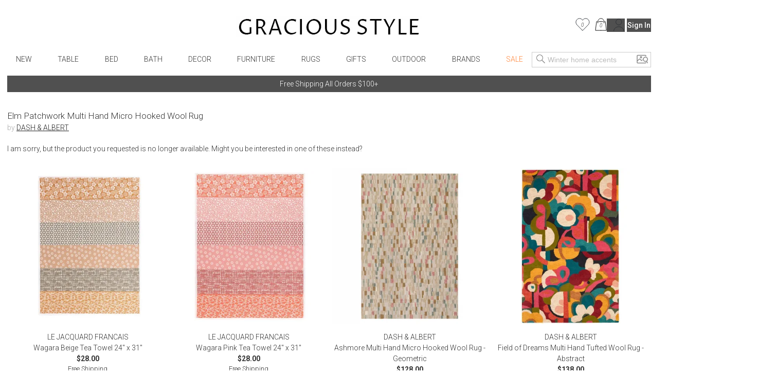

--- FILE ---
content_type: text/html; charset=utf-8
request_url: https://www.graciousstyle.com/buy/dash-albert-elm-patchwork-multi-hand-micro-hooked-wool-rug/
body_size: 73016
content:
<!DOCTYPE html><html lang="en" q:render="ssr" q:route="buy/[slug]/" q:container="paused" q:version="1.17.2" q:base="/build/" q:locale="" q:manifest-hash="x4k89h" q:instance="qpwd0tn6sy"><!--qv q:id=0 q:key=rKHS:Bc_0--><!--qv q:id=1 q:key=BYsX:h5_3--><!--qv q:s q:sref=1 q:key=--><head q:head><meta charset="utf-8" q:head><script q:head>
  window.dataLayer = window.dataLayer || [];
  window.gtag = function() {
    dataLayer.push(arguments);
  }
  gtag("js", new Date());
  gtag("config", "G-DS6D7E2QCM", {"allow_enhanced_conversions": true});
  gtag("config", "AW-1072706150", {"allow_enhanced_conversions": true});
</script><script async src="https://www.googletagmanager.com/gtag/js?id=AW-1072706150" q:head></script><script async src="https://www.googletagmanager.com/gtag/js?id=G-DS6D7E2QCM" q:head></script><script q:head>
    !function(e){if(!window.pintrk){window.pintrk=function(){window.pintrk.queue.push(Array.prototype.slice.call(arguments))};
    var n=window.pintrk;n.queue=[],n.version="3.0";
    var t=document.createElement("script");
    t.async=!0,t.src=e;var r=document.getElementsByTagName("script")[0];
    r.parentNode.insertBefore(t,r)}}("https://s.pinimg.com/ct/core.js");
    pintrk('load', '2620394670812');
    pintrk('page');
</script><link rel="manifest" href="/manifest.json" q:head><script q:head>
(function(w,d,t,r,u){var f,n,i;w[u]=w[u]||[] ,f=function(){var o={ti:"5078076", enableAutoSpaTracking: true}; o.q=w[u],w[u]=new UET(o),w[u].push("pageLoad")} ,n=d.createElement(t),n.src=r,n.async=1,n.onload=n .onreadystatechange=function() {var s=this.readyState;s &&s!=="loaded"&& s!=="complete"||(f(),n.onload=n. onreadystatechange=null)},i= d.getElementsByTagName(t)[0],i. parentNode.insertBefore(n,i)})(window,document,"script"," //bat.bing.com/bat.js","uetq");
</script><script q:head>
    !function(f,b,e,v,n,t,s){if(f.fbq)return;n=f.fbq=function(){n.callMethod?
    n.callMethod.apply(n,arguments):n.queue.push(arguments)};if(!f._fbq)f._fbq=n;
    n.push=n;n.loaded=!0;n.version='2.0';n.queue=[];t=b.createElement(e);t.async=!0;
    t.src=v;s=b.getElementsByTagName(e)[0];s.parentNode.insertBefore(t,s)}(window,
    document,'script','//connect.facebook.net/en_US/fbevents.js');
    fbq('init', '1033493313367462');
</script><!--qv q:id=2 q:key=jhiH:h5_0--><!--qv q:key=6r_2--><title q:head>Dash &amp; Albert Elm Patchwork Multi Hand Micro Hooked Wool Rug | Gracious Style</title><link rel="canonical" href="https://www.graciousstyle.com/buy/dash-albert-elm-patchwork-multi-hand-micro-hooked-wool-rug/" q:id="3" q:head><meta name="viewport" content="width=device-width, initial-scale=1.0" q:head><meta name="google-site-verification" content="iOv1dwRHltcOz6_I28KoiSzBW6kpKx-NpZGujYbOzkc" q:head><meta name="msvalidate.01" content="EB717164CD976EBB31ED58381139879A" q:head><link rel="shortcut icon" type="image/png" href="/GS-favicon-2015.06.30.png" q:head><meta property="og:site_name" content="Gracious Style" q:head><!--qv q:key=6r_0--><meta name="description" content="Elm Patchwork Multi Hand Micro Hooked Wool Rug" q:key="0" q:head><meta name="og:image" content="https://d1r7bfp0lbkani.cloudfront.net/images/dashalbert/DA1973.jpg" q:key="1" q:head><meta name="og:url" content="https://www.graciousstyle.com/buy/dash-albert-elm-patchwork-multi-hand-micro-hooked-wool-rug/" q:key="2" q:head><meta name="og:type" content="graciousstyle:product" q:key="3" q:head><meta name="og:title" content="Dash &amp; Albert Elm Patchwork Multi Hand Micro Hooked Wool Rug" q:key="4" q:head><meta name="og:description" content="Pops of fuschia and cinnabar stand out in this patchwork-inspired, 100% wool rug, handmade in India. Inspired by a still-life painting our designers discovered and loved, it utilizes a micro-hooked wool construction that&#39;s low maintenance and designed for high-traffic areas. With a lively, artistic mix of pleasing patterns, it will add instant charm to any space.

Dash &amp; Albert rugs feel homey and cozy, but with a clean, contemporary look. They adapt to any terrain or style, be it a desert ranch in Tucson, an industrial loft in Manhattan, or a Malibu beach dream home.

Their natural wool and cotton as well as synthetic indoor/outdoor rugs are easy to care for and come in as many colors and patterns as you can imagine. All of Dash &amp; Albert&#39;s rugs and throws are hand loomed and hand hooked in fair-labor, fair-trade workshops.

The Dash &amp; Albert Rug Company has been featured countless times in national and regional publications such as Elle Decor, Martha Stewart Living, House Beautiful, Dwell, and Real Simple and has even been spotted on NBC&#39;s Today Show." q:key="5" q:head><meta name="og:price:amount" content="2748.00" q:key="6" q:head><meta name="og:price:currency" content="USD" q:key="7" q:head><!--/qv--><!--/qv--><!--/qv--><link rel="modulepreload" href="/build/q-naDMFAHy.js"><script type="module" async="true" src="/build/q-naDMFAHy.js"></script><link rel="modulepreload" href="/build/q-CEO44v2y.js"><link rel="preload" href="/assets/BgjbOEn--bundle-graph.json" as="fetch" crossorigin="anonymous"><script type="module" async="true">let b=fetch("/assets/BgjbOEn--bundle-graph.json");import("/build/q-CEO44v2y.js").then(({l})=>l("/build/",b));</script><link rel="modulepreload" href="/build/q-CxDne_rF.js"><style q:style="maov2a-0" hidden>@import"https://fonts.googleapis.com/css?display=swap&family=Roboto+Mono:400,700|Roboto:400,300,300italic,400italic,500,500italic,700,700italic";:root{--app-primary-color: #202020;--app-secondary-color: #757575;--app-accent-color: #172c50}body{margin:0;line-height:1.5;color:#333;font-weight:300}body,button{font-family:Roboto,sans-serif}button{color:#000}button[disabled]{color:#a0a0a0}body,input{font-size:14px}*[hidden]{display:none!important}.noscroll{overflow:hidden}h1,h2,h3,h4,h5,h6{margin:0 0 .5em;font-weight:400;line-height:1.2}h1{font-size:2em}a{color:inherit}.layout{padding:0 1em}.error,.errors{color:red}.success{color:#1b809e}i.icon{position:relative;width:1.3em;display:inline-block;vertical-align:middle;margin-top:-.1em;fill:currentColor}i.img-icon img{width:1.3em;height:1.3em}i.icon.outline-icon{fill:none;stroke:currentColor}i.icon.fill{fill:currentColor}i.icon.needstroke{color:#aaa;stroke:#aaa;fill:#aaa;stroke-width:1px;stroke-linecap:round;stroke-linejoin:round}i.icon .badge2,i.icon .badge{position:absolute;text-align:center;right:0;left:0;font-size:10px;font-style:italic}i.icon.icon-favorite{top:0}i.icon.icon-favorite-big{width:28px}i.icon.icon-favorite .badge{top:.6em}i.icon.icon-cart{top:0}i.icon.icon-cart .badge{top:.7em}i.icon.icon-cart .badge2{top:1.7em}.icon-container i.icon{width:100%;height:100%;top:0;margin:0}i.icon.icon-print,i.icon.icon-back{width:2em}button.addToCart.use-icon i.icon,button.addToCart.use-icon i.icon.icon-spinner{width:30px;margin-top:2px;position:relative}i.icon-add-to-cart svg g{transform:scale(.25)}.main-container{max-width:1660px;margin:0 auto}.page-container{max-width:1640px;min-height:24em;padding:0;margin:0 auto}.productBrandName>u,.productBrandName a>u{color:var(--app-primary-color);font-family:Roboto,sans-serif;text-transform:uppercase;text-decoration:none}.freeship-display,.freeshipDisplay{font-size:.9em;text-transform:capitalize}.freeship-display-upper{font-size:.9em;text-transform:uppercase;font-weight:700}.p-rel{position:relative}.flex{flex:1 1 auto}.flex-wrap{flex-wrap:wrap}.flex-center{display:flex;justify-content:center}.flex-vertical,.column{display:flex;flex-direction:column}.flex-horizontal,.row{display:flex;flex-direction:row}.flex-horizontal-center{display:flex;flex-direction:row;justify-content:center}.flex-vertical-center{display:flex;flex-direction:column;justify-content:center;align-items:center}.flexchild{flex:1 1 auto}.flex2child{flex:2}.flex3child{flex:3}.flex4child{flex:4}.pointer{cursor:pointer}.grabbable{cursor:grab}.grabbing,.grabbing *{cursor:grabbing!important;-webkit-user-select:none!important;user-select:none!important}.grabscrolling a{pointer-events:none!important}img.image,div[role=img]{position:absolute;top:0;bottom:0;left:0;right:0;width:100%;height:100%;background-repeat:no-repeat}img.image.relpos{position:relative!important}img.image.withPlaceholder,img.image.placeholder{transition:opacity .3s linear .1s;-moz-transition:opacity .3s linear .1s;-webkit-transition:opacity .3s linear .1s}img.image.placeholder,img.image.loaded.withPlaceholder{opacity:1}img.image.withPlaceholder,img.image.loaded.placeholder{opacity:0}.fadeOut{animation-duration:1s;animation-name:fadeOut;animation-fill-mode:both;animation-delay:.5s}@keyframes fadeOut{0%{opacity:1}to{opacity:0}}@media (max-width: 767px){.page-container{min-height:4em}}@media (min-width: 768px){.page-container.with-grid-layout .no-grid-layout-select{display:none}.page-container.with-grid-layout .grid-layout-select{display:block}}.form-row{display:flex;flex-direction:row;gap:1em}.form-row>*{flex:1}.form-checkbox-row{margin:28px 0;height:20px;display:-ms-flexbox;display:-webkit-flex;display:flex;-ms-flex-direction:row;-webkit-flex-direction:row;flex-direction:row}.form-checkbox-row>label{margin-left:12px}label.required{font-weight:500}label.required:after{content:"*"}.chead{margin-top:30px;margin-bottom:-20px;text-align:center;border:none;border-top:1px solid #a0a0a0;width:100%}.chead .legend{padding:0 20px;font-size:14px;letter-spacing:.05em;font-family:Roboto,sans-serif;font-weight:400;background:#fff;text-transform:none}.chead .legend>*{position:relative;top:-10px;background:#fff;padding:0 1em}.chead .legend a{text-decoration:none}.layout.layout-page-recentlyviewed footer .carousel.recently-viewed,.layout.layout-page-checkout nav,.layout.layout-page-checkout header .right,.layout.layout-page-checkout header .left,.layout.layout-page-checkout footer .carousel,.layout.layout-page-checkout footer .social-icons,.layout.layout-page-checkout footer .EmailSignUpBox,.layout.layout-page-checkout .promobar.container>div{display:none!important}.page-loading-indicator{display:none;position:fixed;top:0;left:0;right:0;height:4px;background-color:#03a9f4;z-index:1000;animation:page-loading-indicator 1s infinite}.page-loading-indicator.navigating{display:block}@keyframes page-loading-indicator{0%{transform:translate(-100%)}to{transform:translate(100%)}}.big-desktop-only,.desktop-only{display:none}.mobile-and-tablet,.mobile-sm-only,.mobile-only{display:block}.btn.mobile-only{display:inline-block}@media (min-width: 1026px){.big-desktop-only{display:block}.mobile-and-tablet{display:none!important}}@media (min-width: 768px){.desktop-only{display:block}.mobile-only{display:none!important}}@media (min-width: 680px){.mobile-sm-only{display:none!important}}@media (max-width: 400px){.layout{padding:4px}}@media print{header,footer{display:none}.layout>.section{border:0!important}}.minh-600{min-height:600px}.mb-0{margin-bottom:0}.mb-1{margin-bottom:.25rem}.mb-2{margin-bottom:.5rem}.mb-3{margin-bottom:.75rem}.mb-4{margin-bottom:1rem}.mb-5{margin-bottom:1.25rem}.mb-6{margin-bottom:1.5rem}.mb-7{margin-bottom:1.75rem}.mb-8{margin-bottom:2rem}.mt-0{margin-top:0}.mt-1{margin-top:.25rem}.mt-2{margin-top:.5rem}.mt-3{margin-top:.75rem}.mt-4{margin-top:1rem}.mt-5{margin-top:1.25rem}.mt-6{margin-top:1.5rem}.mt-7{margin-top:1.75rem}.mt-8{margin-top:2rem}.text-center{text-align:center}.gap-1{gap:.25rem}.gap-2{gap:.5rem}.gap-3{gap:.75rem}.gap-4{gap:1rem}.while-supplies-last{font-size:small;font-style:italic;display:block}.cart-preview .while-supplies-last{margin-top:-1em}</style><style q:style="mut3on-0" hidden>:root{view-transition-name:none}</style></head><body lang="en" q:id="4"><!--qv q:id=5 q:key=oFkU:h5_1--><!--qv q:key=iI_2--><!--qv q:id=6 q:key=2z0w:iI_0--><div class="layout layout-page-buy-dash-albert-elm-patchwork-multi-hand-micro-hooked-wool-rug" on:qvisible="q-OJnkvVIb.js#_hW[0]
q-D8xVByQw.js#_hW[1]
q-8Ovav6Bj.js#_hW[2]
q-B5-Qr8MW.js#_hW[3]
q-B5-Qr8MW.js#_hW[4]
q-C9yW79Di.js#_hW[5]
q-Dj7oe4T5.js#_hW[6]
q-E6Fz0Bzw.js#_hW[7]
q-DrETwIUn.js#_hW[8]" q:key="BS_17" q:id="7"><!--qv q:id=8 q:key=9LkC:BS_0--><div class="page-loading-indicator" q:key="sv_0" q:id="9"></div><!--/qv--><!--qv q:id=a q:key=Ofeu:BS_1--><style q:style="va7w8k-0" hidden>.header.container{max-width:1640px;margin:auto;position:relative;align-items:center;display:grid;grid-template-columns:3fr 8fr 3fr}.header .logo{margin-top:12px;grid-column-start:2;display:flex}.header .logo a{display:inline-block;margin:auto}.header .logo img{padding:20px 0;height:40px;width:auto}.header .left,.header .right{display:flex}.header .left{gap:5px}.header .right{margin-left:auto}.header .right .signin-button{margin-left:4px}.header .right .icon{width:30px;height:30px;stroke-width:.5}.header .right .icon.icon-cart,.header .right .icon.icon-favorite,.header .right .icon.icon-person{stroke:#000}.header .right .icon.icon-person{width:21.475px;height:25px;margin-left:11.33px;flex-shrink:0}.header .right .icon.icon-cart{width:23.166px;height:25px;margin-left:10.22px;flex-shrink:0}.header .right .icon.icon-favorite{width:27.778px;height:25px;flex-shrink:0}.header .left .icon-container{display:none;width:2em;height:2em;padding:1em 0;cursor:pointer}.header .cart-preview-container{display:none}@media (min-width: 769px){.header .cart:hover+.cart-preview-container,.header .cart-preview-container:hover{display:block}}.header .right{position:relative}.header .cart-preview-container{position:absolute;background-color:transparent;width:350px;right:-5px;top:20px;padding-top:10px;z-index:100}@media (max-width: 768px){.header.container{grid-template-columns:1fr 2fr 1fr}.header .logo img{padding:20px 0;height:34px}}@media (max-width: 680px){.header .left .icon-container{display:block}.header .logo img{padding:10px 0;height:30px}}@media (max-width: 630px){.header .right .person,.header .right .signin-button,.header .right .signin{display:none}.header .logo img{padding:4px 0 10px;height:20px}}@media (max-width: 350px){.header .right .favorites{display:none}}</style><header class="header" q:key="33_14"><div class="header container"><div class="left"><div class="icon-container" on:click="q-C-MZg0ta.js#s_KRcrk5Rea00[0 1]" q:id="b"><!--qv q:key=yI_18--><i class="icon  icon-menu" q:key="yI_0"><svg viewBox="0 0 24 24" preserveAspectRatio="xMidYMid meet" focusable="false" style="pointer-events: none; display: block; width: 100%; height: 100%;"><g><path d="M3 18h18v-2H3v2zm0-5h18v-2H3v2zm0-7v2h18V6H3z"></path></g></svg></i><!--/qv--></div><div class="icon-container" on:click="q-C-MZg0ta.js#s_9rNtdlt3tcY[0 1]" q:id="c"><!--qv q:key=yI_14--><i class="icon  icon-search" q:key="yI_0"><svg viewBox="0 0 24 24" preserveAspectRatio="xMidYMid meet" focusable="false" style="pointer-events: none; display: block; width: 100%; height: 100%;"><g><path d="M15 14.25h-.5l-.28-.27C15.41 12.59 16 11.11 16 9.5 16 5.91 13.09 3 9.5 3S3 5.91 3 9.5 5.91 16 9.5 16c1.61 0 3.09-.59 4.23-1.57l.27.28v.5l5 4.99 1-1-4.99-5zM9.5 15C7.01 15 4 11.99 4 9.5S7.01 4 9.5 4 15 7.01 15 9.5 11.99 15 9.5 15z"></path></g></svg></i><!--/qv--></div></div><div class="logo"><a aria-label="Home" href="/"><picture><source srcset="/gs-logo.webp" type="image/webp"><img src="/gs-logo.jpg" width="463" height="40" alt="GraciousStyle logo"></picture></a></div><div class="right"><a href="/myfavorites/" class="favorites"><!--qv q:id=d q:key=14d3:33_3--><!--qv q:id=e q:key=dxkZ:yI_43--><i class="icon  icon-favorite outline-icon" q:key="yI_3" q:id="f"><svg viewBox="0 0 30 27" preserveAspectRatio="xMidYMid meet" focusable="false" style="pointer-events: none; display: block; width: 100%; height: 100%;" q:id="g"><g><!--qv q:s q:sref=e q:key=--><path d="M14.1186 25.6678L3.18913 14.2865C0.110607 11.0808 0.304469 5.82445 3.61003 2.87402C6.88938 -0.0530411 11.8617 0.515349 14.4532 4.11349L14.8889 4.7184L15.3246 4.11349C17.9161 0.515349 22.8884 -0.0530411 26.1678 2.87402C29.4734 5.82445 29.6673 11.0808 26.5886 14.2865L15.6592 25.6678C15.2338 26.1107 14.544 26.1107 14.1186 25.6678Z" stroke="#292D32" stroke-linecap="round" stroke-linejoin="round" stroke-width="1.0"></path><!--/qv--></g></svg><!--qv q:s q:sref=e q:key=badge--><div q:slot="badge" class="badge"><!--t=h--><!----></div><!--/qv--></i><!--/qv--><!--/qv--></a> <a href="/cart/" class="cart"><!--qv q:id=i q:key=XZ0A:33_4--><!--qv q:id=j q:key=dxkZ:yI_36--><i class="icon  icon-cart outline-icon" q:key="yI_3" q:id="k"><svg viewBox="0 0 25 27" preserveAspectRatio="xMidYMid meet" focusable="false" style="pointer-events: none; display: block; width: 100%; height: 100%;" q:id="l"><g><!--qv q:s q:sref=j q:key=--><path d="M12.583 26H1L3.3166 7.48648H4.5072" stroke="black" stroke-miterlimit="10" stroke-linecap="round" stroke-linejoin="round" stroke-width="1.0"></path><path d="M7.83173 7.48648H12.583" stroke="black" stroke-miterlimit="10" stroke-linecap="round" stroke-linejoin="round" stroke-width="1.0"></path><path d="M12.583 26H24.166L21.8494 7.48648H20.6588" stroke="black" stroke-miterlimit="10" stroke-linecap="round" stroke-linejoin="round" stroke-width="1.0"></path><path d="M17.3342 7.48648H12.583" stroke="black" stroke-miterlimit="10" stroke-linecap="round" stroke-linejoin="round" stroke-width="1.0"></path><path id="Vector_5" d="M6.11853 10.5724V7.5053C6.11853 3.91253 9.03106 1 12.6238 1C16.2166 1 19.1291 3.91253 19.1291 7.5053V10.5724" stroke="black" stroke-miterlimit="10" stroke-linecap="round" stroke-linejoin="round" stroke-width="1.0"></path><!--/qv--></g></svg><!--qv q:s q:sref=j q:key=badge--><div q:slot="badge" class="badge"><!--t=m--><!----></div><!--/qv--></i><!--/qv--><!--/qv--></a> <div class="cart-preview-container"><!--qv q:sstyle=⭐️s4o0t4-0 q:id=n q:key=NyYi:33_5--><style q:style="s4o0t4-0" hidden>.cart-preview.⭐️s4o0t4-0{border:1px solid #333;background-color:#fff}.empty-cart.⭐️s4o0t4-0{text-align:center;white-space:nowrap;color:var(--app-secondary-color);margin-top:2em;margin-bottom:3em}.main-frame.⭐️s4o0t4-0{width:100%;margin:0 auto}.cart-container.⭐️s4o0t4-0{display:flex;flex-direction:column}.cart-items.⭐️s4o0t4-0{display:flex;flex-direction:column;flex:1 1 0%;overflow:auto;max-height:calc(100vh - 260px)}.cart-summary.⭐️s4o0t4-0 h2.⭐️s4o0t4-0{font-size:1.17em;margin-block-end:1em;font-weight:700}.summary-row.⭐️s4o0t4-0{display:flex;justify-content:space-between;margin-bottom:.7em;margin-left:1em;font-weight:400}.summary-row.⭐️s4o0t4-0 .small.⭐️s4o0t4-0{font-size:.8em}.promotion.⭐️s4o0t4-0{margin-left:1em;margin-bottom:.7em;font-style:italic}.cart-preview.⭐️s4o0t4-0 .view-cart-link{margin-top:1em}.promotion.⭐️s4o0t4-0 .adjustment-description.⭐️s4o0t4-0{margin-right:5px}@media (max-width: 767px){.cart-container.⭐️s4o0t4-0{display:flex;flex-direction:column}.cart-items.⭐️s4o0t4-0{margin-right:0}.cart-summary.⭐️s4o0t4-0{width:auto;max-width:none}.saved-for-later.⭐️s4o0t4-0{margin-right:0}h1.⭐️s4o0t4-0{font-size:1.1em}h2.⭐️s4o0t4-0{font-size:1em}}</style><style q:style="tv8naa-1" hidden>.cart-preview { padding: 1em; }</style><div class="⭐️s4o0t4-0 cart-preview" q:key="0y_39"><!--qv q:id=o q:key=I0iv:0y_38--><style q:style="cqgpor-0" hidden>.loadingIndicator {
display: flex;
flex-direction: column;
align-items: center;
min-height: 100px;
justify-content: center;
}
h1 {
margin:0;
margin-top:2em
}</style><div class="loadingIndicator" q:key="Yk_1"><p>Loading ...</p></div><!--/qv--></div><!--/qv--></div><!--qv q:key=33_7--><a href="/profile/"><!--qv q:key=yI_20--><i class="icon  icon-person outline-icon" q:key="yI_0"><svg viewBox="0 0 23 27" preserveAspectRatio="xMidYMid meet" focusable="false" style="pointer-events: none; display: block; width: 100%; height: 100%;"><g><!--qv q:key=yI_19--><path d="M11.2376 13.5C14.6894 13.5 17.4876 10.7018 17.4876 7.25C17.4876 3.79822 14.6894 1 11.2376 1C7.78583 1 4.98761 3.79822 4.98761 7.25C4.98761 10.7018 7.78583 13.5 11.2376 13.5Z" stroke="#292D32" stroke-linecap="round" stroke-linejoin="round" stroke-width="1.0"></path><path d="M21.975 26C21.975 21.1625 17.1625 17.25 11.2375 17.25C5.3125 17.25 0.5 21.1625 0.5 26" stroke="#292D32" stroke-linecap="round" stroke-linejoin="round" stroke-width="1.0"></path><!--/qv--></g></svg></i><!--/qv--></a> <!--/qv--></div></div><!--qv q:sstyle=⭐️b6ulmw-0 q:id=6b q:key=Rp88:33_12--><style q:style="b6ulmw-0" hidden>nav.nav.⭐️b6ulmw-0{position:relative;font-weight:300;max-width:1640px;margin:auto auto 1em;display:flex;align-items:center}nav.nav.⭐️b6ulmw-0 .icon-container.⭐️b6ulmw-0{display:none;padding:1em 0;width:2em;height:2em;cursor:pointer}nav.nav.⭐️b6ulmw-0 .nav-menu.⭐️b6ulmw-0{max-width:1000px;width:100%;margin:auto;padding:0;display:flex;align-items:center;justify-content:space-between;grid-column-start:2}nav.nav.⭐️b6ulmw-0 .nav-menu.⭐️b6ulmw-0 .signin-section.⭐️b6ulmw-0{display:none}nav.nav.⭐️b6ulmw-0 .nav-menu.⭐️b6ulmw-0 .favorites.⭐️b6ulmw-0 .icon{width:28px;height:28px}nav.nav.⭐️b6ulmw-0 .nav-menu.⭐️b6ulmw-0 .favorites.⭐️b6ulmw-0 .favorites-count.⭐️b6ulmw-0{margin-right:.5em;position:absolute;right:1em;color:#666;line-height:28px}nav.nav.⭐️b6ulmw-0 .search-popup.⭐️b6ulmw-0 .mobile.⭐️b6ulmw-0{display:none}@keyframes nav-menu-animate-slidein{0%{opacity:0;transform:translate(-10em)}to{opacity:1;transform:translate(0)}}@keyframes nav-search-animate-slidein{0%{opacity:0;transform:translateY(-100vh)}to{opacity:1;transform:translate(0)}}@media (max-width: 940px){.spacer.⭐️b6ulmw-0{display:none}}@media (max-width: 840px){nav.nav.input-focused.⭐️b6ulmw-0{display:block}nav.nav.⭐️b6ulmw-0 .nav-menu.⭐️b6ulmw-0{margin-bottom:8px}}@media (max-width: 680px){nav.nav.⭐️b6ulmw-0{display:block;margin:0}nav.nav.⭐️b6ulmw-0 .nav-menu.⭐️b6ulmw-0{display:none;animation-duration:.3s;animation-name:nav-menu-animate-slidein;animation-fill-mode:both}nav.nav.⭐️b6ulmw-0 .icon-container.⭐️b6ulmw-0{display:block}nav.nav.⭐️b6ulmw-0 .search-popup.⭐️b6ulmw-0{display:none;animation-duration:.3s;animation-name:nav-search-animate-slidein;animation-fill-mode:both}nav.nav.⭐️b6ulmw-0 .search-popup.mobile-visible.⭐️b6ulmw-0{display:block;margin:0;border-right:1px solid black;position:fixed;z-index:990;background:#fff;top:0;bottom:0;left:0;right:0;padding-left:1em;padding-right:1em;padding-top:15vh}nav.nav.⭐️b6ulmw-0 .search-popup.mobile-visible.⭐️b6ulmw-0 .mobile.⭐️b6ulmw-0{display:block}nav.nav.⭐️b6ulmw-0 .search-popup.mobile-visible.⭐️b6ulmw-0 .mobile-title.⭐️b6ulmw-0{margin-bottom:1em}nav.nav.⭐️b6ulmw-0 .search-popup.mobile-visible.⭐️b6ulmw-0 .close-btn{display:block;position:absolute;top:15vh;margin-top:-4px;right:1em}nav.nav.⭐️b6ulmw-0 .search-popup.mobile-visible.⭐️b6ulmw-0 .header-search button{border:none;background:none;color:#333}nav.nav.⭐️b6ulmw-0 .search-popup.mobile-visible.⭐️b6ulmw-0 .header-search input{border:none;border-bottom:1px solid #ccc;font-size:16px}nav.nav.⭐️b6ulmw-0 .search-popup.mobile-visible.⭐️b6ulmw-0 .word-autocomplete{position:relative;top:1em}nav.nav.⭐️b6ulmw-0 .nav-menu.mobile-visible.⭐️b6ulmw-0{display:block;max-width:10em;margin:0;border-right:1px solid black;position:fixed;z-index:990;background:#fff;top:0;bottom:0;left:0;padding-left:1em;padding-right:4em;box-shadow:0 16px 24px 2px #00000024,0 6px 30px 5px #0000001f,0 8px 10px -5px #0006}nav.nav.⭐️b6ulmw-0 .nav-menu.mobile-visible.⭐️b6ulmw-0 .signin-section.⭐️b6ulmw-0{display:block}nav.nav.⭐️b6ulmw-0 .nav-menu.mobile-visible.⭐️b6ulmw-0 .signin-section.⭐️b6ulmw-0 .section-item.⭐️b6ulmw-0{margin-top:10px}}</style><nav aria-label="Main Menu" class="⭐️b6ulmw-0 nav" q:key="9Q_10" q:id="6c"><div class="⭐️b6ulmw-0 spacer"></div><div class="⭐️b6ulmw-0 nav-menu" q:id="6d"><div class="⭐️b6ulmw-0 icon-container" on:click="q-C9JkAoTb.js#s_r6RafYiyQs4[0]" q:id="6e"><!--qv q:key=yI_18--><i class="⭐️b6ulmw-0 icon  icon-menu" q:key="yI_0"><svg viewBox="0 0 24 24" preserveAspectRatio="xMidYMid meet" focusable="false" style="pointer-events: none; display: block; width: 100%; height: 100%;" class="⭐️b6ulmw-0"><g class="⭐️b6ulmw-0"><path d="M3 18h18v-2H3v2zm0-5h18v-2H3v2zm0-7v2h18V6H3z" class="⭐️b6ulmw-0"></path></g></svg></i><!--/qv--></div><!--qv q:sstyle=⭐️2qhkur-0 q:id=6f q:key=qM4e:new-arrivals--><style q:style="2qhkur-0" hidden>.menu.⭐️2qhkur-0{list-style:none;margin:0;padding:0}.menu.⭐️2qhkur-0 ul.⭐️2qhkur-0{padding:0;display:flex;align-items:center;justify-content:space-around}.menu.⭐️2qhkur-0 li.⭐️2qhkur-0{display:block;position:relative;overflow:hidden}.menu:hover.⭐️2qhkur-0 li.⭐️2qhkur-0,.menu.opened.⭐️2qhkur-0 li.⭐️2qhkur-0{overflow:visible}.menu.⭐️2qhkur-0 li.sale.⭐️2qhkur-0{color:#ff8235!important}.menu.current.⭐️2qhkur-0{border-bottom:2px solid black}.menu.⭐️2qhkur-0 [aria-current].⭐️2qhkur-0{position:relative;display:inline-block}.menu.⭐️2qhkur-0 a{text-decoration:none;padding:.5em;display:block;text-transform:uppercase}.menu.⭐️2qhkur-0 .fader.⭐️2qhkur-0{position:absolute;z-index:9;left:0;border-width:1px;border-style:solid;border-color:#ccc;border-image:initial;background:padding-box #fff;border-radius:6px;will-change:opacity;opacity:0;pointer-events:none;transition:opacity .2s ease-in-out}.menu:hover.⭐️2qhkur-0 .fader.⭐️2qhkur-0,.menu.⭐️2qhkur-0 .fader.opened.⭐️2qhkur-0{opacity:1;pointer-events:auto}.menu.⭐️2qhkur-0 .imenu.⭐️2qhkur-0{display:flex}.menu.⭐️2qhkur-0 .imenu.⭐️2qhkur-0 li.⭐️2qhkur-0{width:100%}.menu.⭐️2qhkur-0 .imenu.⭐️2qhkur-0 li:hover.⭐️2qhkur-0{background-color:#faebd7}.menu.⭐️2qhkur-0 .imenu.⭐️2qhkur-0 a{text-transform:capitalize;text-decoration:none;color:#333;padding:6px 10px;display:block;white-space:nowrap;max-width:200px}.menu.⭐️2qhkur-0 .imenu.⭐️2qhkur-0 li.⭐️2qhkur-0 a.l1{font-weight:700}.menu.⭐️2qhkur-0 .fader.⭐️2qhkur-0:before{position:absolute;top:-7px;left:9px;display:inline-block;border-right:7px solid transparent;border-bottom:7px solid rgba(0,0,0,.2);border-left:7px solid transparent;content:""}.menu.⭐️2qhkur-0 .fader.⭐️2qhkur-0:after{position:absolute;top:-6px;left:10px;display:inline-block;border-right:6px solid transparent;border-bottom:6px solid rgb(255,255,255);border-left:6px solid transparent;content:""}.menu.⭐️2qhkur-0 .col.⭐️2qhkur-0 ul.⭐️2qhkur-0{flex-direction:column;align-items:flex-start}@media (max-width: 680px){.menu.⭐️2qhkur-0 .fader.⭐️2qhkur-0{display:none}}</style><ul class="⭐️2qhkur-0 menu" q:key="WS_5" q:id="6g"><li class="⭐️2qhkur-0" q:id="6h"><!--qv q:id=6i q:key=oF07:WS_0--><a q:link href="/shop/new-arrivals/" on:click="#1
q-DVGyeKxs.js#s_JI7czWFZ9qA
q-DVGyeKxs.js#s_ZthYAzo5N9M[0 1 1 1]" on:qvisible="q-DVGyeKxs.js#_hW[2]" q:key="iI_6" q:id="6j"><!--qv q:s q:sref=6i q:key=--><!--t=6k-->New<!----><!--/qv--></a><!--/qv--></li></ul><!--/qv--><!--qv q:sstyle=⭐️2qhkur-0 q:id=6l q:key=qM4e:table--><ul class="⭐️2qhkur-0 menu" q:key="WS_5" q:id="6m"><li class="⭐️2qhkur-0" q:id="6n"><!--qv q:id=6o q:key=oF07:WS_0--><a q:link href="/shop/table/" on:click="#1
q-DVGyeKxs.js#s_JI7czWFZ9qA
q-DVGyeKxs.js#s_ZthYAzo5N9M[0 1 1 1]" on:qvisible="q-DVGyeKxs.js#_hW[2]" q:key="iI_6" q:id="6p"><!--qv q:s q:sref=6o q:key=--><!--t=6q-->Table<!----><!--/qv--></a><!--/qv--><!--qv q:key=WS_4--><div class="⭐️2qhkur-0 fader"><div class="⭐️2qhkur-0 imenu"><div class="⭐️2qhkur-0 col" q:key="0"><ul class="⭐️2qhkur-0"></ul></div><div class="⭐️2qhkur-0 col" q:key="1"><ul class="⭐️2qhkur-0"><!--qv q:key=WS_3--><li class="⭐️2qhkur-0"><!--qv q:id=6r q:key=oF07:WS_1--><a q:link href="/shop/dinnerware/" class="l1" on:click="#1
q-DVGyeKxs.js#s_JI7czWFZ9qA
q-DVGyeKxs.js#s_ZthYAzo5N9M[0 1 1 1]" on:qvisible="q-DVGyeKxs.js#_hW[2]" q:key="iI_6" q:id="6s"><!--qv q:s q:sref=6r q:key=--><!--t=6t-->Dinnerware<!----><!--/qv--></a><!--/qv--></li><li class="⭐️2qhkur-0" q:key="0"><!--qv q:id=6u q:key=oF07:WS_2--><a q:link href="/shop/formal-handpainted-china/" class="l2" on:click="#1
q-DVGyeKxs.js#s_JI7czWFZ9qA
q-DVGyeKxs.js#s_ZthYAzo5N9M[0 1 1 1]" on:qvisible="q-DVGyeKxs.js#_hW[2]" q:key="iI_6" q:id="6v"><!--qv q:s q:sref=6u q:key=--><!--t=6w-->Formal Handpainted China<!----><!--/qv--></a><!--/qv--></li><li class="⭐️2qhkur-0" q:key="1"><!--qv q:id=6x q:key=oF07:WS_2--><a q:link href="/shop/casual-patterned-dinnerware/" class="l2" on:click="#1
q-DVGyeKxs.js#s_JI7czWFZ9qA
q-DVGyeKxs.js#s_ZthYAzo5N9M[0 1 1 1]" on:qvisible="q-DVGyeKxs.js#_hW[2]" q:key="iI_6" q:id="6y"><!--qv q:s q:sref=6x q:key=--><!--t=6z-->Casual Patterned Dinnerware<!----><!--/qv--></a><!--/qv--></li><li class="⭐️2qhkur-0" q:key="2"><!--qv q:id=70 q:key=oF07:WS_2--><a q:link href="/shop/formal-patterned-china/" class="l2" on:click="#1
q-DVGyeKxs.js#s_JI7czWFZ9qA
q-DVGyeKxs.js#s_ZthYAzo5N9M[0 1 1 1]" on:qvisible="q-DVGyeKxs.js#_hW[2]" q:key="iI_6" q:id="71"><!--qv q:s q:sref=70 q:key=--><!--t=72-->Formal Patterned China<!----><!--/qv--></a><!--/qv--></li><li class="⭐️2qhkur-0" q:key="3"><!--qv q:id=73 q:key=oF07:WS_2--><a q:link href="/shop/casual-solid-dinnerware/" class="l2" on:click="#1
q-DVGyeKxs.js#s_JI7czWFZ9qA
q-DVGyeKxs.js#s_ZthYAzo5N9M[0 1 1 1]" on:qvisible="q-DVGyeKxs.js#_hW[2]" q:key="iI_6" q:id="74"><!--qv q:s q:sref=73 q:key=--><!--t=75-->Casual Solid Dinnerware<!----><!--/qv--></a><!--/qv--></li><li class="⭐️2qhkur-0" q:key="4"><!--qv q:id=76 q:key=oF07:WS_2--><a q:link href="/shop/casual-banded-dinnerware/" class="l2" on:click="#1
q-DVGyeKxs.js#s_JI7czWFZ9qA
q-DVGyeKxs.js#s_ZthYAzo5N9M[0 1 1 1]" on:qvisible="q-DVGyeKxs.js#_hW[2]" q:key="iI_6" q:id="77"><!--qv q:s q:sref=76 q:key=--><!--t=78-->Casual Banded Dinnerware<!----><!--/qv--></a><!--/qv--></li><li class="⭐️2qhkur-0" q:key="5"><!--qv q:id=79 q:key=oF07:WS_2--><a q:link href="/shop/formal-banded-china/" class="l2" on:click="#1
q-DVGyeKxs.js#s_JI7czWFZ9qA
q-DVGyeKxs.js#s_ZthYAzo5N9M[0 1 1 1]" on:qvisible="q-DVGyeKxs.js#_hW[2]" q:key="iI_6" q:id="7a"><!--qv q:s q:sref=79 q:key=--><!--t=7b-->Formal Banded China<!----><!--/qv--></a><!--/qv--></li><li class="⭐️2qhkur-0" q:key="6"><!--qv q:id=7c q:key=oF07:WS_2--><a q:link href="/shop/formal-solid-china/" class="l2" on:click="#1
q-DVGyeKxs.js#s_JI7czWFZ9qA
q-DVGyeKxs.js#s_ZthYAzo5N9M[0 1 1 1]" on:qvisible="q-DVGyeKxs.js#_hW[2]" q:key="iI_6" q:id="7d"><!--qv q:s q:sref=7c q:key=--><!--t=7e-->Formal Solid China<!----><!--/qv--></a><!--/qv--></li><li class="⭐️2qhkur-0" q:key="7"><!--qv q:id=7f q:key=oF07:WS_2--><a q:link href="/shop/outdoor-dinnerware/" class="l2" on:click="#1
q-DVGyeKxs.js#s_JI7czWFZ9qA
q-DVGyeKxs.js#s_ZthYAzo5N9M[0 1 1 1]" on:qvisible="q-DVGyeKxs.js#_hW[2]" q:key="iI_6" q:id="7g"><!--qv q:s q:sref=7f q:key=--><!--t=7h-->Outdoor Dinnerware<!----><!--/qv--></a><!--/qv--></li><li class="⭐️2qhkur-0" q:key="8"><!--qv q:id=7i q:key=oF07:WS_2--><a q:link href="/shop/monogrammed-dinnerware/" class="l2" on:click="#1
q-DVGyeKxs.js#s_JI7czWFZ9qA
q-DVGyeKxs.js#s_ZthYAzo5N9M[0 1 1 1]" on:qvisible="q-DVGyeKxs.js#_hW[2]" q:key="iI_6" q:id="7j"><!--qv q:s q:sref=7i q:key=--><!--t=7k-->Monogrammed Dinnerware<!----><!--/qv--></a><!--/qv--></li><!--/qv--><!--qv q:key=WS_3--><li class="⭐️2qhkur-0"><!--qv q:id=7l q:key=oF07:WS_1--><a q:link href="/shop/serveware/" class="l1" on:click="#1
q-DVGyeKxs.js#s_JI7czWFZ9qA
q-DVGyeKxs.js#s_ZthYAzo5N9M[0 1 1 1]" on:qvisible="q-DVGyeKxs.js#_hW[2]" q:key="iI_6" q:id="7m"><!--qv q:s q:sref=7l q:key=--><!--t=7n-->Serveware<!----><!--/qv--></a><!--/qv--></li><li class="⭐️2qhkur-0" q:key="0"><!--qv q:id=7o q:key=oF07:WS_2--><a q:link href="/shop/trays-and-platters/" class="l2" on:click="#1
q-DVGyeKxs.js#s_JI7czWFZ9qA
q-DVGyeKxs.js#s_ZthYAzo5N9M[0 1 1 1]" on:qvisible="q-DVGyeKxs.js#_hW[2]" q:key="iI_6" q:id="7p"><!--qv q:s q:sref=7o q:key=--><!--t=7q-->Trays + Boards<!----><!--/qv--></a><!--/qv--></li><li class="⭐️2qhkur-0" q:key="1"><!--qv q:id=7r q:key=oF07:WS_2--><a q:link href="/shop/coffee-tea/" class="l2" on:click="#1
q-DVGyeKxs.js#s_JI7czWFZ9qA
q-DVGyeKxs.js#s_ZthYAzo5N9M[0 1 1 1]" on:qvisible="q-DVGyeKxs.js#_hW[2]" q:key="iI_6" q:id="7s"><!--qv q:s q:sref=7r q:key=--><!--t=7t-->Coffee + Tea<!----><!--/qv--></a><!--/qv--></li><li class="⭐️2qhkur-0" q:key="2"><!--qv q:id=7u q:key=oF07:WS_2--><a q:link href="/shop/cake-dessert/" class="l2" on:click="#1
q-DVGyeKxs.js#s_JI7czWFZ9qA
q-DVGyeKxs.js#s_ZthYAzo5N9M[0 1 1 1]" on:qvisible="q-DVGyeKxs.js#_hW[2]" q:key="iI_6" q:id="7v"><!--qv q:s q:sref=7u q:key=--><!--t=7w-->Cake + Dessert<!----><!--/qv--></a><!--/qv--></li><li class="⭐️2qhkur-0" q:key="3"><!--qv q:id=7x q:key=oF07:WS_2--><a q:link href="/shop/salt-pepper/" class="l2" on:click="#1
q-DVGyeKxs.js#s_JI7czWFZ9qA
q-DVGyeKxs.js#s_ZthYAzo5N9M[0 1 1 1]" on:qvisible="q-DVGyeKxs.js#_hW[2]" q:key="iI_6" q:id="7y"><!--qv q:s q:sref=7x q:key=--><!--t=7z-->Salt + Pepper<!----><!--/qv--></a><!--/qv--></li><li class="⭐️2qhkur-0" q:key="4"><!--qv q:id=80 q:key=oF07:WS_2--><a q:link href="/shop/cheese-boards-accessories/" class="l2" on:click="#1
q-DVGyeKxs.js#s_JI7czWFZ9qA
q-DVGyeKxs.js#s_ZthYAzo5N9M[0 1 1 1]" on:qvisible="q-DVGyeKxs.js#_hW[2]" q:key="iI_6" q:id="81"><!--qv q:s q:sref=80 q:key=--><!--t=82-->Cheese Boards + Accessories<!----><!--/qv--></a><!--/qv--></li><li class="⭐️2qhkur-0" q:key="5"><!--qv q:id=83 q:key=oF07:WS_2--><a q:link href="/shop/serving-bowls/" class="l2" on:click="#1
q-DVGyeKxs.js#s_JI7czWFZ9qA
q-DVGyeKxs.js#s_ZthYAzo5N9M[0 1 1 1]" on:qvisible="q-DVGyeKxs.js#_hW[2]" q:key="iI_6" q:id="84"><!--qv q:s q:sref=83 q:key=--><!--t=85-->Serving Bowls<!----><!--/qv--></a><!--/qv--></li><li class="⭐️2qhkur-0" q:key="6"><!--qv q:id=86 q:key=oF07:WS_2--><a q:link href="/shop/serving-dishes/" class="l2" on:click="#1
q-DVGyeKxs.js#s_JI7czWFZ9qA
q-DVGyeKxs.js#s_ZthYAzo5N9M[0 1 1 1]" on:qvisible="q-DVGyeKxs.js#_hW[2]" q:key="iI_6" q:id="87"><!--qv q:s q:sref=86 q:key=--><!--t=88-->Serving Dishes<!----><!--/qv--></a><!--/qv--></li><li class="⭐️2qhkur-0" q:key="7"><!--qv q:id=89 q:key=oF07:WS_2--><a q:link href="/shop/pitchers-decanters/" class="l2" on:click="#1
q-DVGyeKxs.js#s_JI7czWFZ9qA
q-DVGyeKxs.js#s_ZthYAzo5N9M[0 1 1 1]" on:qvisible="q-DVGyeKxs.js#_hW[2]" q:key="iI_6" q:id="8a"><!--qv q:s q:sref=89 q:key=--><!--t=8b-->Pitchers + Decanters<!----><!--/qv--></a><!--/qv--></li><li class="⭐️2qhkur-0" q:key="8"><!--qv q:id=8c q:key=oF07:WS_2--><a q:link href="/shop/caviar/" class="l2" on:click="#1
q-DVGyeKxs.js#s_JI7czWFZ9qA
q-DVGyeKxs.js#s_ZthYAzo5N9M[0 1 1 1]" on:qvisible="q-DVGyeKxs.js#_hW[2]" q:key="iI_6" q:id="8d"><!--qv q:s q:sref=8c q:key=--><!--t=8e-->Caviar<!----><!--/qv--></a><!--/qv--></li><li class="⭐️2qhkur-0" q:key="9"><!--qv q:id=8f q:key=oF07:WS_2--><a q:link href="/shop/metal-care/" class="l2" on:click="#1
q-DVGyeKxs.js#s_JI7czWFZ9qA
q-DVGyeKxs.js#s_ZthYAzo5N9M[0 1 1 1]" on:qvisible="q-DVGyeKxs.js#_hW[2]" q:key="iI_6" q:id="8g"><!--qv q:s q:sref=8f q:key=--><!--t=8h-->Metal Care<!----><!--/qv--></a><!--/qv--></li><li class="⭐️2qhkur-0" q:key="10"><!--qv q:id=8i q:key=oF07:WS_2--><a q:link href="/shop/sauces-condiments/" class="l2" on:click="#1
q-DVGyeKxs.js#s_JI7czWFZ9qA
q-DVGyeKxs.js#s_ZthYAzo5N9M[0 1 1 1]" on:qvisible="q-DVGyeKxs.js#_hW[2]" q:key="iI_6" q:id="8j"><!--qv q:s q:sref=8i q:key=--><!--t=8k-->Sauces + Condiments<!----><!--/qv--></a><!--/qv--></li><li class="⭐️2qhkur-0" q:key="11"><!--qv q:id=8l q:key=oF07:WS_2--><a q:link href="/shop/chip-and-dip/" class="l2" on:click="#1
q-DVGyeKxs.js#s_JI7czWFZ9qA
q-DVGyeKxs.js#s_ZthYAzo5N9M[0 1 1 1]" on:qvisible="q-DVGyeKxs.js#_hW[2]" q:key="iI_6" q:id="8m"><!--qv q:s q:sref=8l q:key=--><!--t=8n-->Chip + Dip<!----><!--/qv--></a><!--/qv--></li><!--/qv--></ul></div><div class="⭐️2qhkur-0 col" q:key="2"><ul class="⭐️2qhkur-0"><!--qv q:key=WS_3--><li class="⭐️2qhkur-0"><!--qv q:id=8o q:key=oF07:WS_1--><a q:link href="/shop/flatware/" class="l1" on:click="#1
q-DVGyeKxs.js#s_JI7czWFZ9qA
q-DVGyeKxs.js#s_ZthYAzo5N9M[0 1 1 1]" on:qvisible="q-DVGyeKxs.js#_hW[2]" q:key="iI_6" q:id="8p"><!--qv q:s q:sref=8o q:key=--><!--t=8q-->Flatware<!----><!--/qv--></a><!--/qv--></li><li class="⭐️2qhkur-0" q:key="0"><!--qv q:id=8r q:key=oF07:WS_2--><a q:link href="/shop/stainless-steel-flatware/" class="l2" on:click="#1
q-DVGyeKxs.js#s_JI7czWFZ9qA
q-DVGyeKxs.js#s_ZthYAzo5N9M[0 1 1 1]" on:qvisible="q-DVGyeKxs.js#_hW[2]" q:key="iI_6" q:id="8s"><!--qv q:s q:sref=8r q:key=--><!--t=8t-->Stainless Steel Flatware<!----><!--/qv--></a><!--/qv--></li><li class="⭐️2qhkur-0" q:key="1"><!--qv q:id=8u q:key=oF07:WS_2--><a q:link href="/shop/color-flatware/" class="l2" on:click="#1
q-DVGyeKxs.js#s_JI7czWFZ9qA
q-DVGyeKxs.js#s_ZthYAzo5N9M[0 1 1 1]" on:qvisible="q-DVGyeKxs.js#_hW[2]" q:key="iI_6" q:id="8v"><!--qv q:s q:sref=8u q:key=--><!--t=8w-->Color Flatware<!----><!--/qv--></a><!--/qv--></li><li class="⭐️2qhkur-0" q:key="2"><!--qv q:id=8x q:key=oF07:WS_2--><a q:link href="/shop/gold-flatware/" class="l2" on:click="#1
q-DVGyeKxs.js#s_JI7czWFZ9qA
q-DVGyeKxs.js#s_ZthYAzo5N9M[0 1 1 1]" on:qvisible="q-DVGyeKxs.js#_hW[2]" q:key="iI_6" q:id="8y"><!--qv q:s q:sref=8x q:key=--><!--t=8z-->Gold Flatware<!----><!--/qv--></a><!--/qv--></li><li class="⭐️2qhkur-0" q:key="3"><!--qv q:id=90 q:key=oF07:WS_2--><a q:link href="/shop/sterling-silver-flatware/" class="l2" on:click="#1
q-DVGyeKxs.js#s_JI7czWFZ9qA
q-DVGyeKxs.js#s_ZthYAzo5N9M[0 1 1 1]" on:qvisible="q-DVGyeKxs.js#_hW[2]" q:key="iI_6" q:id="91"><!--qv q:s q:sref=90 q:key=--><!--t=92-->Sterling Silver Flatware<!----><!--/qv--></a><!--/qv--></li><li class="⭐️2qhkur-0" q:key="4"><!--qv q:id=93 q:key=oF07:WS_2--><a q:link href="/shop/serving-utensils/" class="l2" on:click="#1
q-DVGyeKxs.js#s_JI7czWFZ9qA
q-DVGyeKxs.js#s_ZthYAzo5N9M[0 1 1 1]" on:qvisible="q-DVGyeKxs.js#_hW[2]" q:key="iI_6" q:id="94"><!--qv q:s q:sref=93 q:key=--><!--t=95-->Serving Utensils<!----><!--/qv--></a><!--/qv--></li><li class="⭐️2qhkur-0" q:key="5"><!--qv q:id=96 q:key=oF07:WS_2--><a q:link href="/shop/silverplated-flatware/" class="l2" on:click="#1
q-DVGyeKxs.js#s_JI7czWFZ9qA
q-DVGyeKxs.js#s_ZthYAzo5N9M[0 1 1 1]" on:qvisible="q-DVGyeKxs.js#_hW[2]" q:key="iI_6" q:id="97"><!--qv q:s q:sref=96 q:key=--><!--t=98-->Silverplated Flatware<!----><!--/qv--></a><!--/qv--></li><li class="⭐️2qhkur-0" q:key="6"><!--qv q:id=99 q:key=oF07:WS_2--><a q:link href="/shop/steak-knives/" class="l2" on:click="#1
q-DVGyeKxs.js#s_JI7czWFZ9qA
q-DVGyeKxs.js#s_ZthYAzo5N9M[0 1 1 1]" on:qvisible="q-DVGyeKxs.js#_hW[2]" q:key="iI_6" q:id="9a"><!--qv q:s q:sref=99 q:key=--><!--t=9b-->Steak Knives<!----><!--/qv--></a><!--/qv--></li><li class="⭐️2qhkur-0" q:key="7"><!--qv q:id=9c q:key=oF07:WS_2--><a q:link href="/shop/asian-flatware/" class="l2" on:click="#1
q-DVGyeKxs.js#s_JI7czWFZ9qA
q-DVGyeKxs.js#s_ZthYAzo5N9M[0 1 1 1]" on:qvisible="q-DVGyeKxs.js#_hW[2]" q:key="iI_6" q:id="9d"><!--qv q:s q:sref=9c q:key=--><!--t=9e-->Asian Flatware<!----><!--/qv--></a><!--/qv--></li><li class="⭐️2qhkur-0" q:key="8"><!--qv q:id=9f q:key=oF07:WS_2--><a q:link href="/shop/pewter-flatware/" class="l2" on:click="#1
q-DVGyeKxs.js#s_JI7czWFZ9qA
q-DVGyeKxs.js#s_ZthYAzo5N9M[0 1 1 1]" on:qvisible="q-DVGyeKxs.js#_hW[2]" q:key="iI_6" q:id="9g"><!--qv q:s q:sref=9f q:key=--><!--t=9h-->Pewter Flatware<!----><!--/qv--></a><!--/qv--></li><li class="⭐️2qhkur-0" q:key="9"><!--qv q:id=9i q:key=oF07:WS_2--><a q:link href="/shop/flatware-rests/" class="l2" on:click="#1
q-DVGyeKxs.js#s_JI7czWFZ9qA
q-DVGyeKxs.js#s_ZthYAzo5N9M[0 1 1 1]" on:qvisible="q-DVGyeKxs.js#_hW[2]" q:key="iI_6" q:id="9j"><!--qv q:s q:sref=9i q:key=--><!--t=9k-->Flatware Rests<!----><!--/qv--></a><!--/qv--></li><li class="⭐️2qhkur-0" q:key="10"><!--qv q:id=9l q:key=oF07:WS_2--><a q:link href="/shop/metal-care/" class="l2" on:click="#1
q-DVGyeKxs.js#s_JI7czWFZ9qA
q-DVGyeKxs.js#s_ZthYAzo5N9M[0 1 1 1]" on:qvisible="q-DVGyeKxs.js#_hW[2]" q:key="iI_6" q:id="9m"><!--qv q:s q:sref=9l q:key=--><!--t=9n-->Metal Care<!----><!--/qv--></a><!--/qv--></li><!--/qv--></ul></div><div class="⭐️2qhkur-0 col" q:key="3"><ul class="⭐️2qhkur-0"><!--qv q:key=WS_3--><li class="⭐️2qhkur-0"><!--qv q:id=9o q:key=oF07:WS_1--><a q:link href="/shop/drinkware/" class="l1" on:click="#1
q-DVGyeKxs.js#s_JI7czWFZ9qA
q-DVGyeKxs.js#s_ZthYAzo5N9M[0 1 1 1]" on:qvisible="q-DVGyeKxs.js#_hW[2]" q:key="iI_6" q:id="9p"><!--qv q:s q:sref=9o q:key=--><!--t=9q-->Drinkware<!----><!--/qv--></a><!--/qv--></li><li class="⭐️2qhkur-0" q:key="0"><!--qv q:id=9r q:key=oF07:WS_2--><a q:link href="/shop/formal-stemware/" class="l2" on:click="#1
q-DVGyeKxs.js#s_JI7czWFZ9qA
q-DVGyeKxs.js#s_ZthYAzo5N9M[0 1 1 1]" on:qvisible="q-DVGyeKxs.js#_hW[2]" q:key="iI_6" q:id="9s"><!--qv q:s q:sref=9r q:key=--><!--t=9t-->Stemware<!----><!--/qv--></a><!--/qv--></li><li class="⭐️2qhkur-0" q:key="1"><!--qv q:id=9u q:key=oF07:WS_2--><a q:link href="/shop/casual-stemware/" class="l2" on:click="#1
q-DVGyeKxs.js#s_JI7czWFZ9qA
q-DVGyeKxs.js#s_ZthYAzo5N9M[0 1 1 1]" on:qvisible="q-DVGyeKxs.js#_hW[2]" q:key="iI_6" q:id="9v"><!--qv q:s q:sref=9u q:key=--><!--t=9w-->Barware<!----><!--/qv--></a><!--/qv--></li><li class="⭐️2qhkur-0" q:key="2"><!--qv q:id=9x q:key=oF07:WS_2--><a q:link href="/shop/barware/" class="l2" on:click="#1
q-DVGyeKxs.js#s_JI7czWFZ9qA
q-DVGyeKxs.js#s_ZthYAzo5N9M[0 1 1 1]" on:qvisible="q-DVGyeKxs.js#_hW[2]" q:key="iI_6" q:id="9y"><!--qv q:s q:sref=9x q:key=--><!--t=9z-->Bar Accessories<!----><!--/qv--></a><!--/qv--></li><li class="⭐️2qhkur-0" q:key="3"><!--qv q:id=a0 q:key=oF07:WS_2--><a q:link href="/shop/pitchers-decanters/" class="l2" on:click="#1
q-DVGyeKxs.js#s_JI7czWFZ9qA
q-DVGyeKxs.js#s_ZthYAzo5N9M[0 1 1 1]" on:qvisible="q-DVGyeKxs.js#_hW[2]" q:key="iI_6" q:id="a1"><!--qv q:s q:sref=a0 q:key=--><!--t=a2-->Pitchers + Decanters<!----><!--/qv--></a><!--/qv--></li><li class="⭐️2qhkur-0" q:key="4"><!--qv q:id=a3 q:key=oF07:WS_2--><a q:link href="/shop/outdoor-drinkware/" class="l2" on:click="#1
q-DVGyeKxs.js#s_JI7czWFZ9qA
q-DVGyeKxs.js#s_ZthYAzo5N9M[0 1 1 1]" on:qvisible="q-DVGyeKxs.js#_hW[2]" q:key="iI_6" q:id="a4"><!--qv q:s q:sref=a3 q:key=--><!--t=a5-->Outdoor Drinkware<!----><!--/qv--></a><!--/qv--></li><li class="⭐️2qhkur-0" q:key="5"><!--qv q:id=a6 q:key=oF07:WS_2--><a q:link href="/shop/buckets/" class="l2" on:click="#1
q-DVGyeKxs.js#s_JI7czWFZ9qA
q-DVGyeKxs.js#s_ZthYAzo5N9M[0 1 1 1]" on:qvisible="q-DVGyeKxs.js#_hW[2]" q:key="iI_6" q:id="a7"><!--qv q:s q:sref=a6 q:key=--><!--t=a8-->Buckets<!----><!--/qv--></a><!--/qv--></li><!--/qv--></ul></div><div class="⭐️2qhkur-0 col" q:key="4"><ul class="⭐️2qhkur-0"><!--qv q:key=WS_3--><li class="⭐️2qhkur-0"><!--qv q:id=a9 q:key=oF07:WS_1--><a q:link href="/shop/table-linens/" class="l1" on:click="#1
q-DVGyeKxs.js#s_JI7czWFZ9qA
q-DVGyeKxs.js#s_ZthYAzo5N9M[0 1 1 1]" on:qvisible="q-DVGyeKxs.js#_hW[2]" q:key="iI_6" q:id="aa"><!--qv q:s q:sref=a9 q:key=--><!--t=ab-->Table Linens<!----><!--/qv--></a><!--/qv--></li><li class="⭐️2qhkur-0" q:key="0"><!--qv q:id=ac q:key=oF07:WS_2--><a q:link href="/shop/tablecloths/" class="l2" on:click="#1
q-DVGyeKxs.js#s_JI7czWFZ9qA
q-DVGyeKxs.js#s_ZthYAzo5N9M[0 1 1 1]" on:qvisible="q-DVGyeKxs.js#_hW[2]" q:key="iI_6" q:id="ad"><!--qv q:s q:sref=ac q:key=--><!--t=ae-->Tablecloths<!----><!--/qv--></a><!--/qv--></li><li class="⭐️2qhkur-0" q:key="1"><!--qv q:id=af q:key=oF07:WS_2--><a q:link href="/shop/placemats/" class="l2" on:click="#1
q-DVGyeKxs.js#s_JI7czWFZ9qA
q-DVGyeKxs.js#s_ZthYAzo5N9M[0 1 1 1]" on:qvisible="q-DVGyeKxs.js#_hW[2]" q:key="iI_6" q:id="ag"><!--qv q:s q:sref=af q:key=--><!--t=ah-->Placemats<!----><!--/qv--></a><!--/qv--></li><li class="⭐️2qhkur-0" q:key="2"><!--qv q:id=ai q:key=oF07:WS_2--><a q:link href="/shop/easy-care-table-linens/" class="l2" on:click="#1
q-DVGyeKxs.js#s_JI7czWFZ9qA
q-DVGyeKxs.js#s_ZthYAzo5N9M[0 1 1 1]" on:qvisible="q-DVGyeKxs.js#_hW[2]" q:key="iI_6" q:id="aj"><!--qv q:s q:sref=ai q:key=--><!--t=ak-->Easy Care Table Linens<!----><!--/qv--></a><!--/qv--></li><li class="⭐️2qhkur-0" q:key="3"><!--qv q:id=al q:key=oF07:WS_2--><a q:link href="/shop/napkins/" class="l2" on:click="#1
q-DVGyeKxs.js#s_JI7czWFZ9qA
q-DVGyeKxs.js#s_ZthYAzo5N9M[0 1 1 1]" on:qvisible="q-DVGyeKxs.js#_hW[2]" q:key="iI_6" q:id="am"><!--qv q:s q:sref=al q:key=--><!--t=an-->Napkins<!----><!--/qv--></a><!--/qv--></li><li class="⭐️2qhkur-0" q:key="4"><!--qv q:id=ao q:key=oF07:WS_2--><a q:link href="/shop/napkin-rings/" class="l2" on:click="#1
q-DVGyeKxs.js#s_JI7czWFZ9qA
q-DVGyeKxs.js#s_ZthYAzo5N9M[0 1 1 1]" on:qvisible="q-DVGyeKxs.js#_hW[2]" q:key="iI_6" q:id="ap"><!--qv q:s q:sref=ao q:key=--><!--t=aq-->Napkin Rings<!----><!--/qv--></a><!--/qv--></li><li class="⭐️2qhkur-0" q:key="5"><!--qv q:id=ar q:key=oF07:WS_2--><a q:link href="/shop/runners/" class="l2" on:click="#1
q-DVGyeKxs.js#s_JI7czWFZ9qA
q-DVGyeKxs.js#s_ZthYAzo5N9M[0 1 1 1]" on:qvisible="q-DVGyeKxs.js#_hW[2]" q:key="iI_6" q:id="as"><!--qv q:s q:sref=ar q:key=--><!--t=at-->Runners<!----><!--/qv--></a><!--/qv--></li><li class="⭐️2qhkur-0" q:key="6"><!--qv q:id=au q:key=oF07:WS_2--><a q:link href="/shop/place-card-holders/" class="l2" on:click="#1
q-DVGyeKxs.js#s_JI7czWFZ9qA
q-DVGyeKxs.js#s_ZthYAzo5N9M[0 1 1 1]" on:qvisible="q-DVGyeKxs.js#_hW[2]" q:key="iI_6" q:id="av"><!--qv q:s q:sref=au q:key=--><!--t=aw-->Place Card Holders<!----><!--/qv--></a><!--/qv--></li><li class="⭐️2qhkur-0" q:key="7"><!--qv q:id=ax q:key=oF07:WS_2--><a q:link href="/shop/paper-napkins-plates/" class="l2" on:click="#1
q-DVGyeKxs.js#s_JI7czWFZ9qA
q-DVGyeKxs.js#s_ZthYAzo5N9M[0 1 1 1]" on:qvisible="q-DVGyeKxs.js#_hW[2]" q:key="iI_6" q:id="ay"><!--qv q:s q:sref=ax q:key=--><!--t=az-->Paper Napkins + Plates<!----><!--/qv--></a><!--/qv--></li><li class="⭐️2qhkur-0" q:key="8"><!--qv q:id=b0 q:key=oF07:WS_2--><a q:link href="/shop/cocktail-napkins/" class="l2" on:click="#1
q-DVGyeKxs.js#s_JI7czWFZ9qA
q-DVGyeKxs.js#s_ZthYAzo5N9M[0 1 1 1]" on:qvisible="q-DVGyeKxs.js#_hW[2]" q:key="iI_6" q:id="b1"><!--qv q:s q:sref=b0 q:key=--><!--t=b2-->Cocktail Napkins<!----><!--/qv--></a><!--/qv--></li><li class="⭐️2qhkur-0" q:key="9"><!--qv q:id=b3 q:key=oF07:WS_2--><a q:link href="/shop/napkin-holders/" class="l2" on:click="#1
q-DVGyeKxs.js#s_JI7czWFZ9qA
q-DVGyeKxs.js#s_ZthYAzo5N9M[0 1 1 1]" on:qvisible="q-DVGyeKxs.js#_hW[2]" q:key="iI_6" q:id="b4"><!--qv q:s q:sref=b3 q:key=--><!--t=b5-->Napkin Holders<!----><!--/qv--></a><!--/qv--></li><!--/qv--><!--qv q:key=WS_3--><li class="⭐️2qhkur-0"><!--qv q:id=b6 q:key=oF07:WS_1--><a q:link href="/shop/kitchen/" class="l1" on:click="#1
q-DVGyeKxs.js#s_JI7czWFZ9qA
q-DVGyeKxs.js#s_ZthYAzo5N9M[0 1 1 1]" on:qvisible="q-DVGyeKxs.js#_hW[2]" q:key="iI_6" q:id="b7"><!--qv q:s q:sref=b6 q:key=--><!--t=b8-->Kitchen<!----><!--/qv--></a><!--/qv--></li><li class="⭐️2qhkur-0" q:key="0"><!--qv q:id=b9 q:key=oF07:WS_2--><a q:link href="/shop/aprons-towels/" class="l2" on:click="#1
q-DVGyeKxs.js#s_JI7czWFZ9qA
q-DVGyeKxs.js#s_ZthYAzo5N9M[0 1 1 1]" on:qvisible="q-DVGyeKxs.js#_hW[2]" q:key="iI_6" q:id="ba"><!--qv q:s q:sref=b9 q:key=--><!--t=bb-->Aprons + Towels<!----><!--/qv--></a><!--/qv--></li><li class="⭐️2qhkur-0" q:key="1"><!--qv q:id=bc q:key=oF07:WS_2--><a q:link href="/shop/kitchen-knives/" class="l2" on:click="#1
q-DVGyeKxs.js#s_JI7czWFZ9qA
q-DVGyeKxs.js#s_ZthYAzo5N9M[0 1 1 1]" on:qvisible="q-DVGyeKxs.js#_hW[2]" q:key="iI_6" q:id="bd"><!--qv q:s q:sref=bc q:key=--><!--t=be-->Kitchen Knives<!----><!--/qv--></a><!--/qv--></li><li class="⭐️2qhkur-0" q:key="2"><!--qv q:id=bf q:key=oF07:WS_2--><a q:link href="/shop/baking-dishes/" class="l2" on:click="#1
q-DVGyeKxs.js#s_JI7czWFZ9qA
q-DVGyeKxs.js#s_ZthYAzo5N9M[0 1 1 1]" on:qvisible="q-DVGyeKxs.js#_hW[2]" q:key="iI_6" q:id="bg"><!--qv q:s q:sref=bf q:key=--><!--t=bh-->Baking Dishes<!----><!--/qv--></a><!--/qv--></li><li class="⭐️2qhkur-0" q:key="3"><!--qv q:id=bi q:key=oF07:WS_2--><a q:link href="/shop/containers/" class="l2" on:click="#1
q-DVGyeKxs.js#s_JI7czWFZ9qA
q-DVGyeKxs.js#s_ZthYAzo5N9M[0 1 1 1]" on:qvisible="q-DVGyeKxs.js#_hW[2]" q:key="iI_6" q:id="bj"><!--qv q:s q:sref=bi q:key=--><!--t=bk-->Containers<!----><!--/qv--></a><!--/qv--></li><li class="⭐️2qhkur-0" q:key="4"><!--qv q:id=bl q:key=oF07:WS_2--><a q:link href="/shop/paper-towel-holders/" class="l2" on:click="#1
q-DVGyeKxs.js#s_JI7czWFZ9qA
q-DVGyeKxs.js#s_ZthYAzo5N9M[0 1 1 1]" on:qvisible="q-DVGyeKxs.js#_hW[2]" q:key="iI_6" q:id="bm"><!--qv q:s q:sref=bl q:key=--><!--t=bn-->Paper Towel Holders<!----><!--/qv--></a><!--/qv--></li><!--/qv--></ul></div></div></div><!--/qv--></li></ul><!--/qv--><!--qv q:sstyle=⭐️2qhkur-0 q:id=bo q:key=qM4e:bed--><ul class="⭐️2qhkur-0 menu" q:key="WS_5" q:id="bp"><li class="⭐️2qhkur-0" q:id="bq"><!--qv q:id=br q:key=oF07:WS_0--><a q:link href="/shop/bed/" on:click="#1
q-DVGyeKxs.js#s_JI7czWFZ9qA
q-DVGyeKxs.js#s_ZthYAzo5N9M[0 1 1 1]" on:qvisible="q-DVGyeKxs.js#_hW[2]" q:key="iI_6" q:id="bs"><!--qv q:s q:sref=br q:key=--><!--t=bt-->Bed<!----><!--/qv--></a><!--/qv--><!--qv q:key=WS_4--><div class="⭐️2qhkur-0 fader"><div class="⭐️2qhkur-0 imenu"><div class="⭐️2qhkur-0 col" q:key="0"><ul class="⭐️2qhkur-0"><!--qv q:key=WS_3--><li class="⭐️2qhkur-0"><!--qv q:id=bu q:key=oF07:WS_1--><a q:link href="/shop/sheets/" class="l1" on:click="#1
q-DVGyeKxs.js#s_JI7czWFZ9qA
q-DVGyeKxs.js#s_ZthYAzo5N9M[0 1 1 1]" on:qvisible="q-DVGyeKxs.js#_hW[2]" q:key="iI_6" q:id="bv"><!--qv q:s q:sref=bu q:key=--><!--t=bw-->Sheets<!----><!--/qv--></a><!--/qv--></li><!--/qv--><!--qv q:key=WS_3--><li class="⭐️2qhkur-0"><!--qv q:id=bx q:key=oF07:WS_1--><a q:link href="/shop/duvet-covers/" class="l1" on:click="#1
q-DVGyeKxs.js#s_JI7czWFZ9qA
q-DVGyeKxs.js#s_ZthYAzo5N9M[0 1 1 1]" on:qvisible="q-DVGyeKxs.js#_hW[2]" q:key="iI_6" q:id="by"><!--qv q:s q:sref=bx q:key=--><!--t=bz-->Duvet Covers<!----><!--/qv--></a><!--/qv--></li><!--/qv--><!--qv q:key=WS_3--><li class="⭐️2qhkur-0"><!--qv q:id=c0 q:key=oF07:WS_1--><a q:link href="/shop/coverlets-quilts/" class="l1" on:click="#1
q-DVGyeKxs.js#s_JI7czWFZ9qA
q-DVGyeKxs.js#s_ZthYAzo5N9M[0 1 1 1]" on:qvisible="q-DVGyeKxs.js#_hW[2]" q:key="iI_6" q:id="c1"><!--qv q:s q:sref=c0 q:key=--><!--t=c2-->Coverlets + Quilts<!----><!--/qv--></a><!--/qv--></li><!--/qv--><!--qv q:key=WS_3--><li class="⭐️2qhkur-0"><!--qv q:id=c3 q:key=oF07:WS_1--><a q:link href="/shop/throws-bedding/" class="l1" on:click="#1
q-DVGyeKxs.js#s_JI7czWFZ9qA
q-DVGyeKxs.js#s_ZthYAzo5N9M[0 1 1 1]" on:qvisible="q-DVGyeKxs.js#_hW[2]" q:key="iI_6" q:id="c4"><!--qv q:s q:sref=c3 q:key=--><!--t=c5-->Blankets + Throws<!----><!--/qv--></a><!--/qv--></li><!--/qv--><!--qv q:key=WS_3--><li class="⭐️2qhkur-0"><!--qv q:id=c6 q:key=oF07:WS_1--><a q:link href="/shop/bedskirts/" class="l1" on:click="#1
q-DVGyeKxs.js#s_JI7czWFZ9qA
q-DVGyeKxs.js#s_ZthYAzo5N9M[0 1 1 1]" on:qvisible="q-DVGyeKxs.js#_hW[2]" q:key="iI_6" q:id="c7"><!--qv q:s q:sref=c6 q:key=--><!--t=c8-->Bedskirts<!----><!--/qv--></a><!--/qv--></li><!--/qv--><!--qv q:key=WS_3--><li class="⭐️2qhkur-0"><!--qv q:id=c9 q:key=oF07:WS_1--><a q:link href="/shop/decorative-pillows/" class="l1" on:click="#1
q-DVGyeKxs.js#s_JI7czWFZ9qA
q-DVGyeKxs.js#s_ZthYAzo5N9M[0 1 1 1]" on:qvisible="q-DVGyeKxs.js#_hW[2]" q:key="iI_6" q:id="ca"><!--qv q:s q:sref=c9 q:key=--><!--t=cb-->Decorative Pillows<!----><!--/qv--></a><!--/qv--></li><!--/qv--><!--qv q:key=WS_3--><li class="⭐️2qhkur-0"><!--qv q:id=cc q:key=oF07:WS_1--><a q:link href="/shop/down-featherbeds/" class="l1" on:click="#1
q-DVGyeKxs.js#s_JI7czWFZ9qA
q-DVGyeKxs.js#s_ZthYAzo5N9M[0 1 1 1]" on:qvisible="q-DVGyeKxs.js#_hW[2]" q:key="iI_6" q:id="cd"><!--qv q:s q:sref=cc q:key=--><!--t=ce-->Down + Featherbeds<!----><!--/qv--></a><!--/qv--></li><!--/qv--></ul></div></div></div><!--/qv--></li></ul><!--/qv--><!--qv q:sstyle=⭐️2qhkur-0 q:id=cf q:key=qM4e:bath--><ul class="⭐️2qhkur-0 menu" q:key="WS_5" q:id="cg"><li class="⭐️2qhkur-0" q:id="ch"><!--qv q:id=ci q:key=oF07:WS_0--><a q:link href="/shop/bath/" on:click="#1
q-DVGyeKxs.js#s_JI7czWFZ9qA
q-DVGyeKxs.js#s_ZthYAzo5N9M[0 1 1 1]" on:qvisible="q-DVGyeKxs.js#_hW[2]" q:key="iI_6" q:id="cj"><!--qv q:s q:sref=ci q:key=--><!--t=ck-->Bath<!----><!--/qv--></a><!--/qv--><!--qv q:key=WS_4--><div class="⭐️2qhkur-0 fader"><div class="⭐️2qhkur-0 imenu"><div class="⭐️2qhkur-0 col" q:key="0"><ul class="⭐️2qhkur-0"><!--qv q:key=WS_3--><li class="⭐️2qhkur-0"><!--qv q:id=cl q:key=oF07:WS_1--><a q:link href="/shop/bath-accessories/" class="l1" on:click="#1
q-DVGyeKxs.js#s_JI7czWFZ9qA
q-DVGyeKxs.js#s_ZthYAzo5N9M[0 1 1 1]" on:qvisible="q-DVGyeKxs.js#_hW[2]" q:key="iI_6" q:id="cm"><!--qv q:s q:sref=cl q:key=--><!--t=cn-->Bath Accessories<!----><!--/qv--></a><!--/qv--></li><!--/qv--><!--qv q:key=WS_3--><li class="⭐️2qhkur-0"><!--qv q:id=co q:key=oF07:WS_1--><a q:link href="/shop/tissue-boxes/" class="l1" on:click="#1
q-DVGyeKxs.js#s_JI7czWFZ9qA
q-DVGyeKxs.js#s_ZthYAzo5N9M[0 1 1 1]" on:qvisible="q-DVGyeKxs.js#_hW[2]" q:key="iI_6" q:id="cp"><!--qv q:s q:sref=co q:key=--><!--t=cq-->Tissue Boxes<!----><!--/qv--></a><!--/qv--></li><!--/qv--><!--qv q:key=WS_3--><li class="⭐️2qhkur-0"><!--qv q:id=cr q:key=oF07:WS_1--><a q:link href="/shop/vanity-trays/" class="l1" on:click="#1
q-DVGyeKxs.js#s_JI7czWFZ9qA
q-DVGyeKxs.js#s_ZthYAzo5N9M[0 1 1 1]" on:qvisible="q-DVGyeKxs.js#_hW[2]" q:key="iI_6" q:id="cs"><!--qv q:s q:sref=cr q:key=--><!--t=ct-->Vanity Trays<!----><!--/qv--></a><!--/qv--></li><!--/qv--><!--qv q:key=WS_3--><li class="⭐️2qhkur-0"><!--qv q:id=cu q:key=oF07:WS_1--><a q:link href="/shop/wastebaskets/" class="l1" on:click="#1
q-DVGyeKxs.js#s_JI7czWFZ9qA
q-DVGyeKxs.js#s_ZthYAzo5N9M[0 1 1 1]" on:qvisible="q-DVGyeKxs.js#_hW[2]" q:key="iI_6" q:id="cv"><!--qv q:s q:sref=cu q:key=--><!--t=cw-->Wastebaskets<!----><!--/qv--></a><!--/qv--></li><!--/qv--><!--qv q:key=WS_3--><li class="⭐️2qhkur-0"><!--qv q:id=cx q:key=oF07:WS_1--><a q:link href="/shop/lotions-and-creams/" class="l1" on:click="#1
q-DVGyeKxs.js#s_JI7czWFZ9qA
q-DVGyeKxs.js#s_ZthYAzo5N9M[0 1 1 1]" on:qvisible="q-DVGyeKxs.js#_hW[2]" q:key="iI_6" q:id="cy"><!--qv q:s q:sref=cx q:key=--><!--t=cz-->Bath + Body<!----><!--/qv--></a><!--/qv--></li><!--/qv--><!--qv q:key=WS_3--><li class="⭐️2qhkur-0"><!--qv q:id=d0 q:key=oF07:WS_1--><a q:link href="/shop/hampers-baskets/" class="l1" on:click="#1
q-DVGyeKxs.js#s_JI7czWFZ9qA
q-DVGyeKxs.js#s_ZthYAzo5N9M[0 1 1 1]" on:qvisible="q-DVGyeKxs.js#_hW[2]" q:key="iI_6" q:id="d1"><!--qv q:s q:sref=d0 q:key=--><!--t=d2-->Hampers + Baskets<!----><!--/qv--></a><!--/qv--></li><!--/qv--></ul></div><div class="⭐️2qhkur-0 col" q:key="1"><ul class="⭐️2qhkur-0"><!--qv q:key=WS_3--><li class="⭐️2qhkur-0"><!--qv q:id=d3 q:key=oF07:WS_1--><a q:link href="/shop/bath-towels/" class="l1" on:click="#1
q-DVGyeKxs.js#s_JI7czWFZ9qA
q-DVGyeKxs.js#s_ZthYAzo5N9M[0 1 1 1]" on:qvisible="q-DVGyeKxs.js#_hW[2]" q:key="iI_6" q:id="d4"><!--qv q:s q:sref=d3 q:key=--><!--t=d5-->Bath Towels<!----><!--/qv--></a><!--/qv--></li><!--/qv--><!--qv q:key=WS_3--><li class="⭐️2qhkur-0"><!--qv q:id=d6 q:key=oF07:WS_1--><a q:link href="/shop/bath-rugs/" class="l1" on:click="#1
q-DVGyeKxs.js#s_JI7czWFZ9qA
q-DVGyeKxs.js#s_ZthYAzo5N9M[0 1 1 1]" on:qvisible="q-DVGyeKxs.js#_hW[2]" q:key="iI_6" q:id="d7"><!--qv q:s q:sref=d6 q:key=--><!--t=d8-->Bath Rugs<!----><!--/qv--></a><!--/qv--></li><!--/qv--><!--qv q:key=WS_3--><li class="⭐️2qhkur-0"><!--qv q:id=d9 q:key=oF07:WS_1--><a q:link href="/shop/beach-towels-1/" class="l1" on:click="#1
q-DVGyeKxs.js#s_JI7czWFZ9qA
q-DVGyeKxs.js#s_ZthYAzo5N9M[0 1 1 1]" on:qvisible="q-DVGyeKxs.js#_hW[2]" q:key="iI_6" q:id="da"><!--qv q:s q:sref=d9 q:key=--><!--t=db-->Beach Towels<!----><!--/qv--></a><!--/qv--></li><!--/qv--><!--qv q:key=WS_3--><li class="⭐️2qhkur-0"><!--qv q:id=dc q:key=oF07:WS_1--><a q:link href="/shop/bath-robes/" class="l1" on:click="#1
q-DVGyeKxs.js#s_JI7czWFZ9qA
q-DVGyeKxs.js#s_ZthYAzo5N9M[0 1 1 1]" on:qvisible="q-DVGyeKxs.js#_hW[2]" q:key="iI_6" q:id="dd"><!--qv q:s q:sref=dc q:key=--><!--t=de-->Bath Robes<!----><!--/qv--></a><!--/qv--></li><!--/qv--><!--qv q:key=WS_3--><li class="⭐️2qhkur-0"><!--qv q:id=df q:key=oF07:WS_1--><a q:link href="/shop/bath-vanities/" class="l1" on:click="#1
q-DVGyeKxs.js#s_JI7czWFZ9qA
q-DVGyeKxs.js#s_ZthYAzo5N9M[0 1 1 1]" on:qvisible="q-DVGyeKxs.js#_hW[2]" q:key="iI_6" q:id="dg"><!--qv q:s q:sref=df q:key=--><!--t=dh-->Bath Vanities<!----><!--/qv--></a><!--/qv--></li><!--/qv--></ul></div></div></div><!--/qv--></li></ul><!--/qv--><!--qv q:sstyle=⭐️2qhkur-0 q:id=di q:key=qM4e:accessories--><ul class="⭐️2qhkur-0 menu" q:key="WS_5" q:id="dj"><li class="⭐️2qhkur-0" q:id="dk"><!--qv q:id=dl q:key=oF07:WS_0--><a q:link href="/shop/accessories/" on:click="#1
q-DVGyeKxs.js#s_JI7czWFZ9qA
q-DVGyeKxs.js#s_ZthYAzo5N9M[0 1 1 1]" on:qvisible="q-DVGyeKxs.js#_hW[2]" q:key="iI_6" q:id="dm"><!--qv q:s q:sref=dl q:key=--><!--t=dn-->Decor<!----><!--/qv--></a><!--/qv--><!--qv q:key=WS_4--><div class="⭐️2qhkur-0 fader"><div class="⭐️2qhkur-0 imenu"><div class="⭐️2qhkur-0 col" q:key="0"><ul class="⭐️2qhkur-0"><!--qv q:key=WS_3--><li class="⭐️2qhkur-0"><!--qv q:id=do q:key=oF07:WS_1--><a q:link href="/shop/artwork/" class="l1" on:click="#1
q-DVGyeKxs.js#s_JI7czWFZ9qA
q-DVGyeKxs.js#s_ZthYAzo5N9M[0 1 1 1]" on:qvisible="q-DVGyeKxs.js#_hW[2]" q:key="iI_6" q:id="dp"><!--qv q:s q:sref=do q:key=--><!--t=dq-->Art<!----><!--/qv--></a><!--/qv--></li><li class="⭐️2qhkur-0" q:key="0"><!--qv q:id=dr q:key=oF07:WS_2--><a q:link href="/shop/sculpture/" class="l2" on:click="#1
q-DVGyeKxs.js#s_JI7czWFZ9qA
q-DVGyeKxs.js#s_ZthYAzo5N9M[0 1 1 1]" on:qvisible="q-DVGyeKxs.js#_hW[2]" q:key="iI_6" q:id="ds"><!--qv q:s q:sref=dr q:key=--><!--t=dt-->Sculpture<!----><!--/qv--></a><!--/qv--></li><li class="⭐️2qhkur-0" q:key="1"><!--qv q:id=du q:key=oF07:WS_2--><a q:link href="/shop/wall-decor/" class="l2" on:click="#1
q-DVGyeKxs.js#s_JI7czWFZ9qA
q-DVGyeKxs.js#s_ZthYAzo5N9M[0 1 1 1]" on:qvisible="q-DVGyeKxs.js#_hW[2]" q:key="iI_6" q:id="dv"><!--qv q:s q:sref=du q:key=--><!--t=dw-->Wall Decor<!----><!--/qv--></a><!--/qv--></li><li class="⭐️2qhkur-0" q:key="2"><!--qv q:id=dx q:key=oF07:WS_2--><a q:link href="/shop/collectibles/" class="l2" on:click="#1
q-DVGyeKxs.js#s_JI7czWFZ9qA
q-DVGyeKxs.js#s_ZthYAzo5N9M[0 1 1 1]" on:qvisible="q-DVGyeKxs.js#_hW[2]" q:key="iI_6" q:id="dy"><!--qv q:s q:sref=dx q:key=--><!--t=dz-->Collectibles<!----><!--/qv--></a><!--/qv--></li><li class="⭐️2qhkur-0" q:key="3"><!--qv q:id=e0 q:key=oF07:WS_2--><a q:link href="/shop/paintings/" class="l2" on:click="#1
q-DVGyeKxs.js#s_JI7czWFZ9qA
q-DVGyeKxs.js#s_ZthYAzo5N9M[0 1 1 1]" on:qvisible="q-DVGyeKxs.js#_hW[2]" q:key="iI_6" q:id="e1"><!--qv q:s q:sref=e0 q:key=--><!--t=e2-->Paintings<!----><!--/qv--></a><!--/qv--></li><li class="⭐️2qhkur-0" q:key="4"><!--qv q:id=e3 q:key=oF07:WS_2--><a q:link href="/shop/prints-artwork/" class="l2" on:click="#1
q-DVGyeKxs.js#s_JI7czWFZ9qA
q-DVGyeKxs.js#s_ZthYAzo5N9M[0 1 1 1]" on:qvisible="q-DVGyeKxs.js#_hW[2]" q:key="iI_6" q:id="e4"><!--qv q:s q:sref=e3 q:key=--><!--t=e5-->Prints<!----><!--/qv--></a><!--/qv--></li><li class="⭐️2qhkur-0" q:key="5"><!--qv q:id=e6 q:key=oF07:WS_2--><a q:link href="/shop/photography/" class="l2" on:click="#1
q-DVGyeKxs.js#s_JI7czWFZ9qA
q-DVGyeKxs.js#s_ZthYAzo5N9M[0 1 1 1]" on:qvisible="q-DVGyeKxs.js#_hW[2]" q:key="iI_6" q:id="e7"><!--qv q:s q:sref=e6 q:key=--><!--t=e8-->Photography<!----><!--/qv--></a><!--/qv--></li><li class="⭐️2qhkur-0" q:key="6"><!--qv q:id=e9 q:key=oF07:WS_2--><a q:link href="/shop/drawings/" class="l2" on:click="#1
q-DVGyeKxs.js#s_JI7czWFZ9qA
q-DVGyeKxs.js#s_ZthYAzo5N9M[0 1 1 1]" on:qvisible="q-DVGyeKxs.js#_hW[2]" q:key="iI_6" q:id="ea"><!--qv q:s q:sref=e9 q:key=--><!--t=eb-->Drawings<!----><!--/qv--></a><!--/qv--></li><!--/qv--><!--qv q:key=WS_3--><li class="⭐️2qhkur-0"><!--qv q:id=ec q:key=oF07:WS_1--><a q:link href="/shop/candles-diffusers/" class="l1" on:click="#1
q-DVGyeKxs.js#s_JI7czWFZ9qA
q-DVGyeKxs.js#s_ZthYAzo5N9M[0 1 1 1]" on:qvisible="q-DVGyeKxs.js#_hW[2]" q:key="iI_6" q:id="ed"><!--qv q:s q:sref=ec q:key=--><!--t=ee-->Candles + Diffusers<!----><!--/qv--></a><!--/qv--></li><!--/qv--><!--qv q:key=WS_3--><li class="⭐️2qhkur-0"><!--qv q:id=ef q:key=oF07:WS_1--><a q:link href="/shop/candleholders/" class="l1" on:click="#1
q-DVGyeKxs.js#s_JI7czWFZ9qA
q-DVGyeKxs.js#s_ZthYAzo5N9M[0 1 1 1]" on:qvisible="q-DVGyeKxs.js#_hW[2]" q:key="iI_6" q:id="eg"><!--qv q:s q:sref=ef q:key=--><!--t=eh-->Candleholders<!----><!--/qv--></a><!--/qv--></li><!--/qv--><!--qv q:key=WS_3--><li class="⭐️2qhkur-0"><!--qv q:id=ei q:key=oF07:WS_1--><a q:link href="/shop/decorative-accessories/" class="l1" on:click="#1
q-DVGyeKxs.js#s_JI7czWFZ9qA
q-DVGyeKxs.js#s_ZthYAzo5N9M[0 1 1 1]" on:qvisible="q-DVGyeKxs.js#_hW[2]" q:key="iI_6" q:id="ej"><!--qv q:s q:sref=ei q:key=--><!--t=ek-->Decorative Accessories<!----><!--/qv--></a><!--/qv--></li><!--/qv--><!--qv q:key=WS_3--><li class="⭐️2qhkur-0"><!--qv q:id=el q:key=oF07:WS_1--><a q:link href="/shop/decorative-bowls/" class="l1" on:click="#1
q-DVGyeKxs.js#s_JI7czWFZ9qA
q-DVGyeKxs.js#s_ZthYAzo5N9M[0 1 1 1]" on:qvisible="q-DVGyeKxs.js#_hW[2]" q:key="iI_6" q:id="em"><!--qv q:s q:sref=el q:key=--><!--t=en-->Decorative Bowls<!----><!--/qv--></a><!--/qv--></li><!--/qv--><!--qv q:key=WS_3--><li class="⭐️2qhkur-0"><!--qv q:id=eo q:key=oF07:WS_1--><a q:link href="/shop/decorative-pillows/" class="l1" on:click="#1
q-DVGyeKxs.js#s_JI7czWFZ9qA
q-DVGyeKxs.js#s_ZthYAzo5N9M[0 1 1 1]" on:qvisible="q-DVGyeKxs.js#_hW[2]" q:key="iI_6" q:id="ep"><!--qv q:s q:sref=eo q:key=--><!--t=eq-->Decorative Pillows<!----><!--/qv--></a><!--/qv--></li><!--/qv--></ul></div><div class="⭐️2qhkur-0 col" q:key="1"><ul class="⭐️2qhkur-0"><!--qv q:key=WS_3--><li class="⭐️2qhkur-0"><!--qv q:id=er q:key=oF07:WS_1--><a q:link href="/shop/desk-accessories/" class="l1" on:click="#1
q-DVGyeKxs.js#s_JI7czWFZ9qA
q-DVGyeKxs.js#s_ZthYAzo5N9M[0 1 1 1]" on:qvisible="q-DVGyeKxs.js#_hW[2]" q:key="iI_6" q:id="es"><!--qv q:s q:sref=er q:key=--><!--t=et-->Desk Accessories<!----><!--/qv--></a><!--/qv--></li><!--/qv--><!--qv q:key=WS_3--><li class="⭐️2qhkur-0"><!--qv q:id=eu q:key=oF07:WS_1--><a q:link href="/shop/faux-florals/" class="l1" on:click="#1
q-DVGyeKxs.js#s_JI7czWFZ9qA
q-DVGyeKxs.js#s_ZthYAzo5N9M[0 1 1 1]" on:qvisible="q-DVGyeKxs.js#_hW[2]" q:key="iI_6" q:id="ev"><!--qv q:s q:sref=eu q:key=--><!--t=ew-->Faux Florals<!----><!--/qv--></a><!--/qv--></li><!--/qv--><!--qv q:key=WS_3--><li class="⭐️2qhkur-0"><!--qv q:id=ex q:key=oF07:WS_1--><a q:link href="/shop/frames/" class="l1" on:click="#1
q-DVGyeKxs.js#s_JI7czWFZ9qA
q-DVGyeKxs.js#s_ZthYAzo5N9M[0 1 1 1]" on:qvisible="q-DVGyeKxs.js#_hW[2]" q:key="iI_6" q:id="ey"><!--qv q:s q:sref=ex q:key=--><!--t=ez-->Frames<!----><!--/qv--></a><!--/qv--></li><!--/qv--><!--qv q:key=WS_3--><li class="⭐️2qhkur-0"><!--qv q:id=f0 q:key=oF07:WS_1--><a q:link href="/shop/vases/" class="l1" on:click="#1
q-DVGyeKxs.js#s_JI7czWFZ9qA
q-DVGyeKxs.js#s_ZthYAzo5N9M[0 1 1 1]" on:qvisible="q-DVGyeKxs.js#_hW[2]" q:key="iI_6" q:id="f1"><!--qv q:s q:sref=f0 q:key=--><!--t=f2-->Vases<!----><!--/qv--></a><!--/qv--></li><!--/qv--><!--qv q:key=WS_3--><li class="⭐️2qhkur-0"><!--qv q:id=f3 q:key=oF07:WS_1--><a q:link href="/shop/lighting/" class="l1" on:click="#1
q-DVGyeKxs.js#s_JI7czWFZ9qA
q-DVGyeKxs.js#s_ZthYAzo5N9M[0 1 1 1]" on:qvisible="q-DVGyeKxs.js#_hW[2]" q:key="iI_6" q:id="f4"><!--qv q:s q:sref=f3 q:key=--><!--t=f5-->Lighting<!----><!--/qv--></a><!--/qv--></li><li class="⭐️2qhkur-0" q:key="0"><!--qv q:id=f6 q:key=oF07:WS_2--><a q:link href="/shop/table-lamps/" class="l2" on:click="#1
q-DVGyeKxs.js#s_JI7czWFZ9qA
q-DVGyeKxs.js#s_ZthYAzo5N9M[0 1 1 1]" on:qvisible="q-DVGyeKxs.js#_hW[2]" q:key="iI_6" q:id="f7"><!--qv q:s q:sref=f6 q:key=--><!--t=f8-->Table Lamps<!----><!--/qv--></a><!--/qv--></li><li class="⭐️2qhkur-0" q:key="1"><!--qv q:id=f9 q:key=oF07:WS_2--><a q:link href="/shop/chandeliers/" class="l2" on:click="#1
q-DVGyeKxs.js#s_JI7czWFZ9qA
q-DVGyeKxs.js#s_ZthYAzo5N9M[0 1 1 1]" on:qvisible="q-DVGyeKxs.js#_hW[2]" q:key="iI_6" q:id="fa"><!--qv q:s q:sref=f9 q:key=--><!--t=fb-->Chandeliers<!----><!--/qv--></a><!--/qv--></li><li class="⭐️2qhkur-0" q:key="2"><!--qv q:id=fc q:key=oF07:WS_2--><a q:link href="/shop/floor-lamps/" class="l2" on:click="#1
q-DVGyeKxs.js#s_JI7czWFZ9qA
q-DVGyeKxs.js#s_ZthYAzo5N9M[0 1 1 1]" on:qvisible="q-DVGyeKxs.js#_hW[2]" q:key="iI_6" q:id="fd"><!--qv q:s q:sref=fc q:key=--><!--t=fe-->Floor Lamps<!----><!--/qv--></a><!--/qv--></li><li class="⭐️2qhkur-0" q:key="3"><!--qv q:id=ff q:key=oF07:WS_2--><a q:link href="/shop/wall-lamps/" class="l2" on:click="#1
q-DVGyeKxs.js#s_JI7czWFZ9qA
q-DVGyeKxs.js#s_ZthYAzo5N9M[0 1 1 1]" on:qvisible="q-DVGyeKxs.js#_hW[2]" q:key="iI_6" q:id="fg"><!--qv q:s q:sref=ff q:key=--><!--t=fh-->Wall Sconces<!----><!--/qv--></a><!--/qv--></li><li class="⭐️2qhkur-0" q:key="4"><!--qv q:id=fi q:key=oF07:WS_2--><a q:link href="/shop/lamp-shades/" class="l2" on:click="#1
q-DVGyeKxs.js#s_JI7czWFZ9qA
q-DVGyeKxs.js#s_ZthYAzo5N9M[0 1 1 1]" on:qvisible="q-DVGyeKxs.js#_hW[2]" q:key="iI_6" q:id="fj"><!--qv q:s q:sref=fi q:key=--><!--t=fk-->Lamp Shades<!----><!--/qv--></a><!--/qv--></li><li class="⭐️2qhkur-0" q:key="5"><!--qv q:id=fl q:key=oF07:WS_2--><a q:link href="/shop/ceiling-lamps/" class="l2" on:click="#1
q-DVGyeKxs.js#s_JI7czWFZ9qA
q-DVGyeKxs.js#s_ZthYAzo5N9M[0 1 1 1]" on:qvisible="q-DVGyeKxs.js#_hW[2]" q:key="iI_6" q:id="fm"><!--qv q:s q:sref=fl q:key=--><!--t=fn-->Ceiling Lamps<!----><!--/qv--></a><!--/qv--></li><!--/qv--><!--qv q:key=WS_3--><li class="⭐️2qhkur-0"><!--qv q:id=fo q:key=oF07:WS_1--><a q:link href="/shop/mirrors/" class="l1" on:click="#1
q-DVGyeKxs.js#s_JI7czWFZ9qA
q-DVGyeKxs.js#s_ZthYAzo5N9M[0 1 1 1]" on:qvisible="q-DVGyeKxs.js#_hW[2]" q:key="iI_6" q:id="fp"><!--qv q:s q:sref=fo q:key=--><!--t=fq-->Mirrors<!----><!--/qv--></a><!--/qv--></li><!--/qv--><!--qv q:key=WS_3--><li class="⭐️2qhkur-0"><!--qv q:id=fr q:key=oF07:WS_1--><a q:link href="/shop/organization/" class="l1" on:click="#1
q-DVGyeKxs.js#s_JI7czWFZ9qA
q-DVGyeKxs.js#s_ZthYAzo5N9M[0 1 1 1]" on:qvisible="q-DVGyeKxs.js#_hW[2]" q:key="iI_6" q:id="fs"><!--qv q:s q:sref=fr q:key=--><!--t=ft-->Organization<!----><!--/qv--></a><!--/qv--></li><!--/qv--></ul></div></div></div><!--/qv--></li></ul><!--/qv--><!--qv q:sstyle=⭐️2qhkur-0 q:id=fu q:key=qM4e:furniture--><ul class="⭐️2qhkur-0 menu" q:key="WS_5" q:id="fv"><li class="⭐️2qhkur-0" q:id="fw"><!--qv q:id=fx q:key=oF07:WS_0--><a q:link href="/shop/furniture/" on:click="#1
q-DVGyeKxs.js#s_JI7czWFZ9qA
q-DVGyeKxs.js#s_ZthYAzo5N9M[0 1 1 1]" on:qvisible="q-DVGyeKxs.js#_hW[2]" q:key="iI_6" q:id="fy"><!--qv q:s q:sref=fx q:key=--><!--t=fz-->Furniture<!----><!--/qv--></a><!--/qv--><!--qv q:key=WS_4--><div class="⭐️2qhkur-0 fader"><div class="⭐️2qhkur-0 imenu"><div class="⭐️2qhkur-0 col" q:key="0"><ul class="⭐️2qhkur-0"><!--qv q:key=WS_3--><li class="⭐️2qhkur-0"><!--qv q:id=g0 q:key=oF07:WS_1--><a q:link href="/shop/living-room/" class="l1" on:click="#1
q-DVGyeKxs.js#s_JI7czWFZ9qA
q-DVGyeKxs.js#s_ZthYAzo5N9M[0 1 1 1]" on:qvisible="q-DVGyeKxs.js#_hW[2]" q:key="iI_6" q:id="g1"><!--qv q:s q:sref=g0 q:key=--><!--t=g2-->Living Room<!----><!--/qv--></a><!--/qv--></li><li class="⭐️2qhkur-0" q:key="0"><!--qv q:id=g3 q:key=oF07:WS_2--><a q:link href="/shop/decorative-accessories/" class="l2" on:click="#1
q-DVGyeKxs.js#s_JI7czWFZ9qA
q-DVGyeKxs.js#s_ZthYAzo5N9M[0 1 1 1]" on:qvisible="q-DVGyeKxs.js#_hW[2]" q:key="iI_6" q:id="g4"><!--qv q:s q:sref=g3 q:key=--><!--t=g5-->Decorative Accessories<!----><!--/qv--></a><!--/qv--></li><li class="⭐️2qhkur-0" q:key="1"><!--qv q:id=g6 q:key=oF07:WS_2--><a q:link href="/shop/mirrors/" class="l2" on:click="#1
q-DVGyeKxs.js#s_JI7czWFZ9qA
q-DVGyeKxs.js#s_ZthYAzo5N9M[0 1 1 1]" on:qvisible="q-DVGyeKxs.js#_hW[2]" q:key="iI_6" q:id="g7"><!--qv q:s q:sref=g6 q:key=--><!--t=g8-->Mirrors<!----><!--/qv--></a><!--/qv--></li><li class="⭐️2qhkur-0" q:key="2"><!--qv q:id=g9 q:key=oF07:WS_2--><a q:link href="/shop/coffee-tables/" class="l2" on:click="#1
q-DVGyeKxs.js#s_JI7czWFZ9qA
q-DVGyeKxs.js#s_ZthYAzo5N9M[0 1 1 1]" on:qvisible="q-DVGyeKxs.js#_hW[2]" q:key="iI_6" q:id="ga"><!--qv q:s q:sref=g9 q:key=--><!--t=gb-->Coffee Tables<!----><!--/qv--></a><!--/qv--></li><li class="⭐️2qhkur-0" q:key="3"><!--qv q:id=gc q:key=oF07:WS_2--><a q:link href="/shop/side-end-tables/" class="l2" on:click="#1
q-DVGyeKxs.js#s_JI7czWFZ9qA
q-DVGyeKxs.js#s_ZthYAzo5N9M[0 1 1 1]" on:qvisible="q-DVGyeKxs.js#_hW[2]" q:key="iI_6" q:id="gd"><!--qv q:s q:sref=gc q:key=--><!--t=ge-->Side + End Tables<!----><!--/qv--></a><!--/qv--></li><li class="⭐️2qhkur-0" q:key="4"><!--qv q:id=gf q:key=oF07:WS_2--><a q:link href="/shop/faux-florals/" class="l2" on:click="#1
q-DVGyeKxs.js#s_JI7czWFZ9qA
q-DVGyeKxs.js#s_ZthYAzo5N9M[0 1 1 1]" on:qvisible="q-DVGyeKxs.js#_hW[2]" q:key="iI_6" q:id="gg"><!--qv q:s q:sref=gf q:key=--><!--t=gh-->Faux Florals<!----><!--/qv--></a><!--/qv--></li><li class="⭐️2qhkur-0" q:key="5"><!--qv q:id=gi q:key=oF07:WS_2--><a q:link href="/shop/consoles-entry-tables/" class="l2" on:click="#1
q-DVGyeKxs.js#s_JI7czWFZ9qA
q-DVGyeKxs.js#s_ZthYAzo5N9M[0 1 1 1]" on:qvisible="q-DVGyeKxs.js#_hW[2]" q:key="iI_6" q:id="gj"><!--qv q:s q:sref=gi q:key=--><!--t=gk-->Consoles + Entry Tables<!----><!--/qv--></a><!--/qv--></li><li class="⭐️2qhkur-0" q:key="6"><!--qv q:id=gl q:key=oF07:WS_2--><a q:link href="/shop/benches-ottomans/" class="l2" on:click="#1
q-DVGyeKxs.js#s_JI7czWFZ9qA
q-DVGyeKxs.js#s_ZthYAzo5N9M[0 1 1 1]" on:qvisible="q-DVGyeKxs.js#_hW[2]" q:key="iI_6" q:id="gm"><!--qv q:s q:sref=gl q:key=--><!--t=gn-->Benches + Ottomans<!----><!--/qv--></a><!--/qv--></li><li class="⭐️2qhkur-0" q:key="7"><!--qv q:id=go q:key=oF07:WS_2--><a q:link href="/shop/sofas/" class="l2" on:click="#1
q-DVGyeKxs.js#s_JI7czWFZ9qA
q-DVGyeKxs.js#s_ZthYAzo5N9M[0 1 1 1]" on:qvisible="q-DVGyeKxs.js#_hW[2]" q:key="iI_6" q:id="gp"><!--qv q:s q:sref=go q:key=--><!--t=gq-->Sofas<!----><!--/qv--></a><!--/qv--></li><li class="⭐️2qhkur-0" q:key="8"><!--qv q:id=gr q:key=oF07:WS_2--><a q:link href="/shop/games-game-tables/" class="l2" on:click="#1
q-DVGyeKxs.js#s_JI7czWFZ9qA
q-DVGyeKxs.js#s_ZthYAzo5N9M[0 1 1 1]" on:qvisible="q-DVGyeKxs.js#_hW[2]" q:key="iI_6" q:id="gs"><!--qv q:s q:sref=gr q:key=--><!--t=gt-->Games + Game Tables<!----><!--/qv--></a><!--/qv--></li><li class="⭐️2qhkur-0" q:key="9"><!--qv q:id=gu q:key=oF07:WS_2--><a q:link href="/shop/bookcases-shelves-cabinets/" class="l2" on:click="#1
q-DVGyeKxs.js#s_JI7czWFZ9qA
q-DVGyeKxs.js#s_ZthYAzo5N9M[0 1 1 1]" on:qvisible="q-DVGyeKxs.js#_hW[2]" q:key="iI_6" q:id="gv"><!--qv q:s q:sref=gu q:key=--><!--t=gw-->Bookcases, Shelves + Cabinets<!----><!--/qv--></a><!--/qv--></li><li class="⭐️2qhkur-0" q:key="10"><!--qv q:id=gx q:key=oF07:WS_2--><a q:link href="/shop/chairs/" class="l2" on:click="#1
q-DVGyeKxs.js#s_JI7czWFZ9qA
q-DVGyeKxs.js#s_ZthYAzo5N9M[0 1 1 1]" on:qvisible="q-DVGyeKxs.js#_hW[2]" q:key="iI_6" q:id="gy"><!--qv q:s q:sref=gx q:key=--><!--t=gz-->Chairs<!----><!--/qv--></a><!--/qv--></li><li class="⭐️2qhkur-0" q:key="11"><!--qv q:id=h0 q:key=oF07:WS_2--><a q:link href="/shop/ottomans-stools/" class="l2" on:click="#1
q-DVGyeKxs.js#s_JI7czWFZ9qA
q-DVGyeKxs.js#s_ZthYAzo5N9M[0 1 1 1]" on:qvisible="q-DVGyeKxs.js#_hW[2]" q:key="iI_6" q:id="h1"><!--qv q:s q:sref=h0 q:key=--><!--t=h2-->Ottomans + Stools<!----><!--/qv--></a><!--/qv--></li><li class="⭐️2qhkur-0" q:key="12"><!--qv q:id=h3 q:key=oF07:WS_2--><a q:link href="/shop/tv-stands-media-storage/" class="l2" on:click="#1
q-DVGyeKxs.js#s_JI7czWFZ9qA
q-DVGyeKxs.js#s_ZthYAzo5N9M[0 1 1 1]" on:qvisible="q-DVGyeKxs.js#_hW[2]" q:key="iI_6" q:id="h4"><!--qv q:s q:sref=h3 q:key=--><!--t=h5-->Media Consoles<!----><!--/qv--></a><!--/qv--></li><li class="⭐️2qhkur-0" q:key="13"><!--qv q:id=h6 q:key=oF07:WS_2--><a q:link href="/shop/nesting-tables/" class="l2" on:click="#1
q-DVGyeKxs.js#s_JI7czWFZ9qA
q-DVGyeKxs.js#s_ZthYAzo5N9M[0 1 1 1]" on:qvisible="q-DVGyeKxs.js#_hW[2]" q:key="iI_6" q:id="h7"><!--qv q:s q:sref=h6 q:key=--><!--t=h8-->Nesting Tables<!----><!--/qv--></a><!--/qv--></li><li class="⭐️2qhkur-0" q:key="14"><!--qv q:id=h9 q:key=oF07:WS_2--><a q:link href="/shop/sectionals/" class="l2" on:click="#1
q-DVGyeKxs.js#s_JI7czWFZ9qA
q-DVGyeKxs.js#s_ZthYAzo5N9M[0 1 1 1]" on:qvisible="q-DVGyeKxs.js#_hW[2]" q:key="iI_6" q:id="ha"><!--qv q:s q:sref=h9 q:key=--><!--t=hb-->Sectionals<!----><!--/qv--></a><!--/qv--></li><!--/qv--></ul></div><div class="⭐️2qhkur-0 col" q:key="1"><ul class="⭐️2qhkur-0"><!--qv q:key=WS_3--><li class="⭐️2qhkur-0"><!--qv q:id=hc q:key=oF07:WS_1--><a q:link href="/shop/bedroom/" class="l1" on:click="#1
q-DVGyeKxs.js#s_JI7czWFZ9qA
q-DVGyeKxs.js#s_ZthYAzo5N9M[0 1 1 1]" on:qvisible="q-DVGyeKxs.js#_hW[2]" q:key="iI_6" q:id="hd"><!--qv q:s q:sref=hc q:key=--><!--t=he-->Bedroom<!----><!--/qv--></a><!--/qv--></li><li class="⭐️2qhkur-0" q:key="0"><!--qv q:id=hf q:key=oF07:WS_2--><a q:link href="/shop/mirrors/" class="l2" on:click="#1
q-DVGyeKxs.js#s_JI7czWFZ9qA
q-DVGyeKxs.js#s_ZthYAzo5N9M[0 1 1 1]" on:qvisible="q-DVGyeKxs.js#_hW[2]" q:key="iI_6" q:id="hg"><!--qv q:s q:sref=hf q:key=--><!--t=hh-->Mirrors<!----><!--/qv--></a><!--/qv--></li><li class="⭐️2qhkur-0" q:key="1"><!--qv q:id=hi q:key=oF07:WS_2--><a q:link href="/shop/side-end-tables/" class="l2" on:click="#1
q-DVGyeKxs.js#s_JI7czWFZ9qA
q-DVGyeKxs.js#s_ZthYAzo5N9M[0 1 1 1]" on:qvisible="q-DVGyeKxs.js#_hW[2]" q:key="iI_6" q:id="hj"><!--qv q:s q:sref=hi q:key=--><!--t=hk-->Side + End Tables<!----><!--/qv--></a><!--/qv--></li><li class="⭐️2qhkur-0" q:key="2"><!--qv q:id=hl q:key=oF07:WS_2--><a q:link href="/shop/benches-ottomans/" class="l2" on:click="#1
q-DVGyeKxs.js#s_JI7czWFZ9qA
q-DVGyeKxs.js#s_ZthYAzo5N9M[0 1 1 1]" on:qvisible="q-DVGyeKxs.js#_hW[2]" q:key="iI_6" q:id="hm"><!--qv q:s q:sref=hl q:key=--><!--t=hn-->Benches + Ottomans<!----><!--/qv--></a><!--/qv--></li><li class="⭐️2qhkur-0" q:key="3"><!--qv q:id=ho q:key=oF07:WS_2--><a q:link href="/shop/nightstands/" class="l2" on:click="#1
q-DVGyeKxs.js#s_JI7czWFZ9qA
q-DVGyeKxs.js#s_ZthYAzo5N9M[0 1 1 1]" on:qvisible="q-DVGyeKxs.js#_hW[2]" q:key="iI_6" q:id="hp"><!--qv q:s q:sref=ho q:key=--><!--t=hq-->Nightstands<!----><!--/qv--></a><!--/qv--></li><li class="⭐️2qhkur-0" q:key="4"><!--qv q:id=hr q:key=oF07:WS_2--><a q:link href="/shop/beds-headboards/" class="l2" on:click="#1
q-DVGyeKxs.js#s_JI7czWFZ9qA
q-DVGyeKxs.js#s_ZthYAzo5N9M[0 1 1 1]" on:qvisible="q-DVGyeKxs.js#_hW[2]" q:key="iI_6" q:id="hs"><!--qv q:s q:sref=hr q:key=--><!--t=ht-->Beds + Headboards<!----><!--/qv--></a><!--/qv--></li><li class="⭐️2qhkur-0" q:key="5"><!--qv q:id=hu q:key=oF07:WS_2--><a q:link href="/shop/ottomans-stools/" class="l2" on:click="#1
q-DVGyeKxs.js#s_JI7czWFZ9qA
q-DVGyeKxs.js#s_ZthYAzo5N9M[0 1 1 1]" on:qvisible="q-DVGyeKxs.js#_hW[2]" q:key="iI_6" q:id="hv"><!--qv q:s q:sref=hu q:key=--><!--t=hw-->Ottomans + Stools<!----><!--/qv--></a><!--/qv--></li><li class="⭐️2qhkur-0" q:key="6"><!--qv q:id=hx q:key=oF07:WS_2--><a q:link href="/shop/dressers-chests/" class="l2" on:click="#1
q-DVGyeKxs.js#s_JI7czWFZ9qA
q-DVGyeKxs.js#s_ZthYAzo5N9M[0 1 1 1]" on:qvisible="q-DVGyeKxs.js#_hW[2]" q:key="iI_6" q:id="hy"><!--qv q:s q:sref=hx q:key=--><!--t=hz-->Dressers + Chests<!----><!--/qv--></a><!--/qv--></li><li class="⭐️2qhkur-0" q:key="7"><!--qv q:id=i0 q:key=oF07:WS_2--><a q:link href="/shop/trunks/" class="l2" on:click="#1
q-DVGyeKxs.js#s_JI7czWFZ9qA
q-DVGyeKxs.js#s_ZthYAzo5N9M[0 1 1 1]" on:qvisible="q-DVGyeKxs.js#_hW[2]" q:key="iI_6" q:id="i1"><!--qv q:s q:sref=i0 q:key=--><!--t=i2-->Trunks<!----><!--/qv--></a><!--/qv--></li><li class="⭐️2qhkur-0" q:key="8"><!--qv q:id=i3 q:key=oF07:WS_2--><a q:link href="/shop/furn-accent-chairs/" class="l2" on:click="#1
q-DVGyeKxs.js#s_JI7czWFZ9qA
q-DVGyeKxs.js#s_ZthYAzo5N9M[0 1 1 1]" on:qvisible="q-DVGyeKxs.js#_hW[2]" q:key="iI_6" q:id="i4"><!--qv q:s q:sref=i3 q:key=--><!--t=i5-->Accent Chairs<!----><!--/qv--></a><!--/qv--></li><li class="⭐️2qhkur-0" q:key="9"><!--qv q:id=i6 q:key=oF07:WS_2--><a q:link href="/shop/swivel-and-rocking-chairs/" class="l2" on:click="#1
q-DVGyeKxs.js#s_JI7czWFZ9qA
q-DVGyeKxs.js#s_ZthYAzo5N9M[0 1 1 1]" on:qvisible="q-DVGyeKxs.js#_hW[2]" q:key="iI_6" q:id="i7"><!--qv q:s q:sref=i6 q:key=--><!--t=i8-->Swivel and Rocking Chairs<!----><!--/qv--></a><!--/qv--></li><!--/qv--><!--qv q:key=WS_3--><li class="⭐️2qhkur-0"><!--qv q:id=i9 q:key=oF07:WS_1--><a q:link href="/shop/dining-room/" class="l1" on:click="#1
q-DVGyeKxs.js#s_JI7czWFZ9qA
q-DVGyeKxs.js#s_ZthYAzo5N9M[0 1 1 1]" on:qvisible="q-DVGyeKxs.js#_hW[2]" q:key="iI_6" q:id="ia"><!--qv q:s q:sref=i9 q:key=--><!--t=ib-->Dining Room<!----><!--/qv--></a><!--/qv--></li><li class="⭐️2qhkur-0" q:key="0"><!--qv q:id=ic q:key=oF07:WS_2--><a q:link href="/shop/table-lamps/" class="l2" on:click="#1
q-DVGyeKxs.js#s_JI7czWFZ9qA
q-DVGyeKxs.js#s_ZthYAzo5N9M[0 1 1 1]" on:qvisible="q-DVGyeKxs.js#_hW[2]" q:key="iI_6" q:id="id"><!--qv q:s q:sref=ic q:key=--><!--t=ie-->Table Lamps<!----><!--/qv--></a><!--/qv--></li><li class="⭐️2qhkur-0" q:key="1"><!--qv q:id=if q:key=oF07:WS_2--><a q:link href="/shop/dining-tables/" class="l2" on:click="#1
q-DVGyeKxs.js#s_JI7czWFZ9qA
q-DVGyeKxs.js#s_ZthYAzo5N9M[0 1 1 1]" on:qvisible="q-DVGyeKxs.js#_hW[2]" q:key="iI_6" q:id="ig"><!--qv q:s q:sref=if q:key=--><!--t=ih-->Dining Tables<!----><!--/qv--></a><!--/qv--></li><li class="⭐️2qhkur-0" q:key="2"><!--qv q:id=ii q:key=oF07:WS_2--><a q:link href="/shop/floor-lamps/" class="l2" on:click="#1
q-DVGyeKxs.js#s_JI7czWFZ9qA
q-DVGyeKxs.js#s_ZthYAzo5N9M[0 1 1 1]" on:qvisible="q-DVGyeKxs.js#_hW[2]" q:key="iI_6" q:id="ij"><!--qv q:s q:sref=ii q:key=--><!--t=ik-->Floor Lamps<!----><!--/qv--></a><!--/qv--></li><li class="⭐️2qhkur-0" q:key="3"><!--qv q:id=il q:key=oF07:WS_2--><a q:link href="/shop/bar-counter-stools/" class="l2" on:click="#1
q-DVGyeKxs.js#s_JI7czWFZ9qA
q-DVGyeKxs.js#s_ZthYAzo5N9M[0 1 1 1]" on:qvisible="q-DVGyeKxs.js#_hW[2]" q:key="iI_6" q:id="im"><!--qv q:s q:sref=il q:key=--><!--t=in-->Bar + Counter Stools<!----><!--/qv--></a><!--/qv--></li><li class="⭐️2qhkur-0" q:key="4"><!--qv q:id=io q:key=oF07:WS_2--><a q:link href="/shop/dining-chairs-benches/" class="l2" on:click="#1
q-DVGyeKxs.js#s_JI7czWFZ9qA
q-DVGyeKxs.js#s_ZthYAzo5N9M[0 1 1 1]" on:qvisible="q-DVGyeKxs.js#_hW[2]" q:key="iI_6" q:id="ip"><!--qv q:s q:sref=io q:key=--><!--t=iq-->Dining Chairs + Benches<!----><!--/qv--></a><!--/qv--></li><li class="⭐️2qhkur-0" q:key="5"><!--qv q:id=ir q:key=oF07:WS_2--><a q:link href="/shop/sideboards-buffets/" class="l2" on:click="#1
q-DVGyeKxs.js#s_JI7czWFZ9qA
q-DVGyeKxs.js#s_ZthYAzo5N9M[0 1 1 1]" on:qvisible="q-DVGyeKxs.js#_hW[2]" q:key="iI_6" q:id="is"><!--qv q:s q:sref=ir q:key=--><!--t=it-->Sideboards + Buffets<!----><!--/qv--></a><!--/qv--></li><li class="⭐️2qhkur-0" q:key="6"><!--qv q:id=iu q:key=oF07:WS_2--><a q:link href="/shop/bar-carts-bar-furniture/" class="l2" on:click="#1
q-DVGyeKxs.js#s_JI7czWFZ9qA
q-DVGyeKxs.js#s_ZthYAzo5N9M[0 1 1 1]" on:qvisible="q-DVGyeKxs.js#_hW[2]" q:key="iI_6" q:id="iv"><!--qv q:s q:sref=iu q:key=--><!--t=iw-->Bar Carts + Bar Furniture<!----><!--/qv--></a><!--/qv--></li><!--/qv--></ul></div><div class="⭐️2qhkur-0 col" q:key="2"><ul class="⭐️2qhkur-0"><!--qv q:key=WS_3--><li class="⭐️2qhkur-0"><!--qv q:id=ix q:key=oF07:WS_1--><a q:link href="/shop/entryway/" class="l1" on:click="#1
q-DVGyeKxs.js#s_JI7czWFZ9qA
q-DVGyeKxs.js#s_ZthYAzo5N9M[0 1 1 1]" on:qvisible="q-DVGyeKxs.js#_hW[2]" q:key="iI_6" q:id="iy"><!--qv q:s q:sref=ix q:key=--><!--t=iz-->Entryway<!----><!--/qv--></a><!--/qv--></li><li class="⭐️2qhkur-0" q:key="0"><!--qv q:id=j0 q:key=oF07:WS_2--><a q:link href="/shop/mirrors/" class="l2" on:click="#1
q-DVGyeKxs.js#s_JI7czWFZ9qA
q-DVGyeKxs.js#s_ZthYAzo5N9M[0 1 1 1]" on:qvisible="q-DVGyeKxs.js#_hW[2]" q:key="iI_6" q:id="j1"><!--qv q:s q:sref=j0 q:key=--><!--t=j2-->Mirrors<!----><!--/qv--></a><!--/qv--></li><li class="⭐️2qhkur-0" q:key="1"><!--qv q:id=j3 q:key=oF07:WS_2--><a q:link href="/shop/faux-florals/" class="l2" on:click="#1
q-DVGyeKxs.js#s_JI7czWFZ9qA
q-DVGyeKxs.js#s_ZthYAzo5N9M[0 1 1 1]" on:qvisible="q-DVGyeKxs.js#_hW[2]" q:key="iI_6" q:id="j4"><!--qv q:s q:sref=j3 q:key=--><!--t=j5-->Faux Florals<!----><!--/qv--></a><!--/qv--></li><li class="⭐️2qhkur-0" q:key="2"><!--qv q:id=j6 q:key=oF07:WS_2--><a q:link href="/shop/consoles-entry-tables/" class="l2" on:click="#1
q-DVGyeKxs.js#s_JI7czWFZ9qA
q-DVGyeKxs.js#s_ZthYAzo5N9M[0 1 1 1]" on:qvisible="q-DVGyeKxs.js#_hW[2]" q:key="iI_6" q:id="j7"><!--qv q:s q:sref=j6 q:key=--><!--t=j8-->Consoles + Entry Tables<!----><!--/qv--></a><!--/qv--></li><li class="⭐️2qhkur-0" q:key="3"><!--qv q:id=j9 q:key=oF07:WS_2--><a q:link href="/shop/benches-ottomans/" class="l2" on:click="#1
q-DVGyeKxs.js#s_JI7czWFZ9qA
q-DVGyeKxs.js#s_ZthYAzo5N9M[0 1 1 1]" on:qvisible="q-DVGyeKxs.js#_hW[2]" q:key="iI_6" q:id="ja"><!--qv q:s q:sref=j9 q:key=--><!--t=jb-->Benches + Ottomans<!----><!--/qv--></a><!--/qv--></li><li class="⭐️2qhkur-0" q:key="4"><!--qv q:id=jc q:key=oF07:WS_2--><a q:link href="/shop/ottomans-stools/" class="l2" on:click="#1
q-DVGyeKxs.js#s_JI7czWFZ9qA
q-DVGyeKxs.js#s_ZthYAzo5N9M[0 1 1 1]" on:qvisible="q-DVGyeKxs.js#_hW[2]" q:key="iI_6" q:id="jd"><!--qv q:s q:sref=jc q:key=--><!--t=je-->Ottomans + Stools<!----><!--/qv--></a><!--/qv--></li><li class="⭐️2qhkur-0" q:key="5"><!--qv q:id=jf q:key=oF07:WS_2--><a q:link href="/shop/umbrella-stands/" class="l2" on:click="#1
q-DVGyeKxs.js#s_JI7czWFZ9qA
q-DVGyeKxs.js#s_ZthYAzo5N9M[0 1 1 1]" on:qvisible="q-DVGyeKxs.js#_hW[2]" q:key="iI_6" q:id="jg"><!--qv q:s q:sref=jf q:key=--><!--t=jh-->Umbrella Stands<!----><!--/qv--></a><!--/qv--></li><!--/qv--><!--qv q:key=WS_3--><li class="⭐️2qhkur-0"><!--qv q:id=ji q:key=oF07:WS_1--><a q:link href="/shop/home-office/" class="l1" on:click="#1
q-DVGyeKxs.js#s_JI7czWFZ9qA
q-DVGyeKxs.js#s_ZthYAzo5N9M[0 1 1 1]" on:qvisible="q-DVGyeKxs.js#_hW[2]" q:key="iI_6" q:id="jj"><!--qv q:s q:sref=ji q:key=--><!--t=jk-->Home Office<!----><!--/qv--></a><!--/qv--></li><li class="⭐️2qhkur-0" q:key="0"><!--qv q:id=jl q:key=oF07:WS_2--><a q:link href="/shop/table-lamps/" class="l2" on:click="#1
q-DVGyeKxs.js#s_JI7czWFZ9qA
q-DVGyeKxs.js#s_ZthYAzo5N9M[0 1 1 1]" on:qvisible="q-DVGyeKxs.js#_hW[2]" q:key="iI_6" q:id="jm"><!--qv q:s q:sref=jl q:key=--><!--t=jn-->Table Lamps<!----><!--/qv--></a><!--/qv--></li><li class="⭐️2qhkur-0" q:key="1"><!--qv q:id=jo q:key=oF07:WS_2--><a q:link href="/shop/desk-accessories/" class="l2" on:click="#1
q-DVGyeKxs.js#s_JI7czWFZ9qA
q-DVGyeKxs.js#s_ZthYAzo5N9M[0 1 1 1]" on:qvisible="q-DVGyeKxs.js#_hW[2]" q:key="iI_6" q:id="jp"><!--qv q:s q:sref=jo q:key=--><!--t=jq-->Desk Accessories<!----><!--/qv--></a><!--/qv--></li><li class="⭐️2qhkur-0" q:key="2"><!--qv q:id=jr q:key=oF07:WS_2--><a q:link href="/shop/floor-lamps/" class="l2" on:click="#1
q-DVGyeKxs.js#s_JI7czWFZ9qA
q-DVGyeKxs.js#s_ZthYAzo5N9M[0 1 1 1]" on:qvisible="q-DVGyeKxs.js#_hW[2]" q:key="iI_6" q:id="js"><!--qv q:s q:sref=jr q:key=--><!--t=jt-->Floor Lamps<!----><!--/qv--></a><!--/qv--></li><li class="⭐️2qhkur-0" q:key="3"><!--qv q:id=ju q:key=oF07:WS_2--><a q:link href="/shop/bookcases-shelves-cabinets/" class="l2" on:click="#1
q-DVGyeKxs.js#s_JI7czWFZ9qA
q-DVGyeKxs.js#s_ZthYAzo5N9M[0 1 1 1]" on:qvisible="q-DVGyeKxs.js#_hW[2]" q:key="iI_6" q:id="jv"><!--qv q:s q:sref=ju q:key=--><!--t=jw-->Bookcases, Shelves + Cabinets<!----><!--/qv--></a><!--/qv--></li><li class="⭐️2qhkur-0" q:key="4"><!--qv q:id=jx q:key=oF07:WS_2--><a q:link href="/shop/desks/" class="l2" on:click="#1
q-DVGyeKxs.js#s_JI7czWFZ9qA
q-DVGyeKxs.js#s_ZthYAzo5N9M[0 1 1 1]" on:qvisible="q-DVGyeKxs.js#_hW[2]" q:key="iI_6" q:id="jy"><!--qv q:s q:sref=jx q:key=--><!--t=jz-->Desks<!----><!--/qv--></a><!--/qv--></li><li class="⭐️2qhkur-0" q:key="5"><!--qv q:id=k0 q:key=oF07:WS_2--><a q:link href="/shop/desk-chairs/" class="l2" on:click="#1
q-DVGyeKxs.js#s_JI7czWFZ9qA
q-DVGyeKxs.js#s_ZthYAzo5N9M[0 1 1 1]" on:qvisible="q-DVGyeKxs.js#_hW[2]" q:key="iI_6" q:id="k1"><!--qv q:s q:sref=k0 q:key=--><!--t=k2-->Desk Chairs<!----><!--/qv--></a><!--/qv--></li><!--/qv--></ul></div><div class="⭐️2qhkur-0 col" q:key="3"><ul class="⭐️2qhkur-0"><!--qv q:key=WS_3--><li class="⭐️2qhkur-0"><!--qv q:id=k3 q:key=oF07:WS_1--><a q:link href="/shop/bath-vanities/" class="l1" on:click="#1
q-DVGyeKxs.js#s_JI7czWFZ9qA
q-DVGyeKxs.js#s_ZthYAzo5N9M[0 1 1 1]" on:qvisible="q-DVGyeKxs.js#_hW[2]" q:key="iI_6" q:id="k4"><!--qv q:s q:sref=k3 q:key=--><!--t=k5-->Bath Vanities<!----><!--/qv--></a><!--/qv--></li><!--/qv--></ul></div></div></div><!--/qv--></li></ul><!--/qv--><!--qv q:sstyle=⭐️2qhkur-0 q:id=k6 q:key=qM4e:rugs--><ul class="⭐️2qhkur-0 menu" q:key="WS_5" q:id="k7"><li class="⭐️2qhkur-0" q:id="k8"><!--qv q:id=k9 q:key=oF07:WS_0--><a q:link href="/shop/rugs/" on:click="#1
q-DVGyeKxs.js#s_JI7czWFZ9qA
q-DVGyeKxs.js#s_ZthYAzo5N9M[0 1 1 1]" on:qvisible="q-DVGyeKxs.js#_hW[2]" q:key="iI_6" q:id="ka"><!--qv q:s q:sref=k9 q:key=--><!--t=kb-->Rugs<!----><!--/qv--></a><!--/qv--><!--qv q:key=WS_4--><div class="⭐️2qhkur-0 fader"><div class="⭐️2qhkur-0 imenu"><div class="⭐️2qhkur-0 col" q:key="0"><ul class="⭐️2qhkur-0"><!--qv q:key=WS_3--><li class="⭐️2qhkur-0"><!--qv q:id=kc q:key=oF07:WS_1--><a q:link href="/shop/solid-rugs/" class="l1" on:click="#1
q-DVGyeKxs.js#s_JI7czWFZ9qA
q-DVGyeKxs.js#s_ZthYAzo5N9M[0 1 1 1]" on:qvisible="q-DVGyeKxs.js#_hW[2]" q:key="iI_6" q:id="kd"><!--qv q:s q:sref=kc q:key=--><!--t=ke-->Solid Rugs<!----><!--/qv--></a><!--/qv--></li><!--/qv--><!--qv q:key=WS_3--><li class="⭐️2qhkur-0"><!--qv q:id=kf q:key=oF07:WS_1--><a q:link href="/shop/striped-rugs/" class="l1" on:click="#1
q-DVGyeKxs.js#s_JI7czWFZ9qA
q-DVGyeKxs.js#s_ZthYAzo5N9M[0 1 1 1]" on:qvisible="q-DVGyeKxs.js#_hW[2]" q:key="iI_6" q:id="kg"><!--qv q:s q:sref=kf q:key=--><!--t=kh-->Striped Rugs<!----><!--/qv--></a><!--/qv--></li><!--/qv--><!--qv q:key=WS_3--><li class="⭐️2qhkur-0"><!--qv q:id=ki q:key=oF07:WS_1--><a q:link href="/shop/geometric-rugs/" class="l1" on:click="#1
q-DVGyeKxs.js#s_JI7czWFZ9qA
q-DVGyeKxs.js#s_ZthYAzo5N9M[0 1 1 1]" on:qvisible="q-DVGyeKxs.js#_hW[2]" q:key="iI_6" q:id="kj"><!--qv q:s q:sref=ki q:key=--><!--t=kk-->Geometric Rugs<!----><!--/qv--></a><!--/qv--></li><!--/qv--><!--qv q:key=WS_3--><li class="⭐️2qhkur-0"><!--qv q:id=kl q:key=oF07:WS_1--><a q:link href="/shop/floral-rugs/" class="l1" on:click="#1
q-DVGyeKxs.js#s_JI7czWFZ9qA
q-DVGyeKxs.js#s_ZthYAzo5N9M[0 1 1 1]" on:qvisible="q-DVGyeKxs.js#_hW[2]" q:key="iI_6" q:id="km"><!--qv q:s q:sref=kl q:key=--><!--t=kn-->Floral Rugs<!----><!--/qv--></a><!--/qv--></li><!--/qv--><!--qv q:key=WS_3--><li class="⭐️2qhkur-0"><!--qv q:id=ko q:key=oF07:WS_1--><a q:link href="/shop/animal-rugs/" class="l1" on:click="#1
q-DVGyeKxs.js#s_JI7czWFZ9qA
q-DVGyeKxs.js#s_ZthYAzo5N9M[0 1 1 1]" on:qvisible="q-DVGyeKxs.js#_hW[2]" q:key="iI_6" q:id="kp"><!--qv q:s q:sref=ko q:key=--><!--t=kq-->Animal Rugs<!----><!--/qv--></a><!--/qv--></li><!--/qv--><!--qv q:key=WS_3--><li class="⭐️2qhkur-0"><!--qv q:id=kr q:key=oF07:WS_1--><a q:link href="/shop/patterned-rugs/" class="l1" on:click="#1
q-DVGyeKxs.js#s_JI7czWFZ9qA
q-DVGyeKxs.js#s_ZthYAzo5N9M[0 1 1 1]" on:qvisible="q-DVGyeKxs.js#_hW[2]" q:key="iI_6" q:id="ks"><!--qv q:s q:sref=kr q:key=--><!--t=kt-->Patterned Rugs<!----><!--/qv--></a><!--/qv--></li><!--/qv--><!--qv q:key=WS_3--><li class="⭐️2qhkur-0"><!--qv q:id=ku q:key=oF07:WS_1--><a q:link href="/shop/oriental-rugs/" class="l1" on:click="#1
q-DVGyeKxs.js#s_JI7czWFZ9qA
q-DVGyeKxs.js#s_ZthYAzo5N9M[0 1 1 1]" on:qvisible="q-DVGyeKxs.js#_hW[2]" q:key="iI_6" q:id="kv"><!--qv q:s q:sref=ku q:key=--><!--t=kw-->Oriental Rugs<!----><!--/qv--></a><!--/qv--></li><!--/qv--><!--qv q:key=WS_3--><li class="⭐️2qhkur-0"><!--qv q:id=kx q:key=oF07:WS_1--><a q:link href="/shop/outdoor-rugs/" class="l1" on:click="#1
q-DVGyeKxs.js#s_JI7czWFZ9qA
q-DVGyeKxs.js#s_ZthYAzo5N9M[0 1 1 1]" on:qvisible="q-DVGyeKxs.js#_hW[2]" q:key="iI_6" q:id="ky"><!--qv q:s q:sref=kx q:key=--><!--t=kz-->Outdoor Rugs<!----><!--/qv--></a><!--/qv--></li><!--/qv--><!--qv q:key=WS_3--><li class="⭐️2qhkur-0"><!--qv q:id=l0 q:key=oF07:WS_1--><a q:link href="/shop/rug-pads/" class="l1" on:click="#1
q-DVGyeKxs.js#s_JI7czWFZ9qA
q-DVGyeKxs.js#s_ZthYAzo5N9M[0 1 1 1]" on:qvisible="q-DVGyeKxs.js#_hW[2]" q:key="iI_6" q:id="l1"><!--qv q:s q:sref=l0 q:key=--><!--t=l2-->Rug Pads<!----><!--/qv--></a><!--/qv--></li><!--/qv--></ul></div><div class="⭐️2qhkur-0 col" q:key="1"><ul class="⭐️2qhkur-0"><!--qv q:key=WS_3--><li class="⭐️2qhkur-0"><!--qv q:id=l3 q:key=oF07:WS_1--><a q:link href="/shop/washable-rugs/" class="l1" on:click="#1
q-DVGyeKxs.js#s_JI7czWFZ9qA
q-DVGyeKxs.js#s_ZthYAzo5N9M[0 1 1 1]" on:qvisible="q-DVGyeKxs.js#_hW[2]" q:key="iI_6" q:id="l4"><!--qv q:s q:sref=l3 q:key=--><!--t=l5-->Washable Rugs<!----><!--/qv--></a><!--/qv--></li><!--/qv--></ul></div></div></div><!--/qv--></li></ul><!--/qv--><!--qv q:sstyle=⭐️2qhkur-0 q:id=l6 q:key=qM4e:gifts--><ul class="⭐️2qhkur-0 menu" q:key="WS_5" q:id="l7"><li class="⭐️2qhkur-0" q:id="l8"><!--qv q:id=l9 q:key=oF07:WS_0--><a q:link href="/shop/gifts/" on:click="#1
q-DVGyeKxs.js#s_JI7czWFZ9qA
q-DVGyeKxs.js#s_ZthYAzo5N9M[0 1 1 1]" on:qvisible="q-DVGyeKxs.js#_hW[2]" q:key="iI_6" q:id="la"><!--qv q:s q:sref=l9 q:key=--><!--t=lb-->Gifts<!----><!--/qv--></a><!--/qv--><!--qv q:key=WS_4--><div class="⭐️2qhkur-0 fader"><div class="⭐️2qhkur-0 imenu"><div class="⭐️2qhkur-0 col" q:key="0"><ul class="⭐️2qhkur-0"><!--qv q:key=WS_3--><li class="⭐️2qhkur-0"><!--qv q:id=lc q:key=oF07:WS_1--><a q:link href="/shop/baby/" class="l1" on:click="#1
q-DVGyeKxs.js#s_JI7czWFZ9qA
q-DVGyeKxs.js#s_ZthYAzo5N9M[0 1 1 1]" on:qvisible="q-DVGyeKxs.js#_hW[2]" q:key="iI_6" q:id="ld"><!--qv q:s q:sref=lc q:key=--><!--t=le-->Baby<!----><!--/qv--></a><!--/qv--></li><!--/qv--><!--qv q:key=WS_3--><li class="⭐️2qhkur-0"><!--qv q:id=lf q:key=oF07:WS_1--><a q:link href="/shop/collectibles/" class="l1" on:click="#1
q-DVGyeKxs.js#s_JI7czWFZ9qA
q-DVGyeKxs.js#s_ZthYAzo5N9M[0 1 1 1]" on:qvisible="q-DVGyeKxs.js#_hW[2]" q:key="iI_6" q:id="lg"><!--qv q:s q:sref=lf q:key=--><!--t=lh-->Collectibles<!----><!--/qv--></a><!--/qv--></li><!--/qv--><!--qv q:key=WS_3--><li class="⭐️2qhkur-0"><!--qv q:id=li q:key=oF07:WS_1--><a q:link href="/shop/games-game-tables/" class="l1" on:click="#1
q-DVGyeKxs.js#s_JI7czWFZ9qA
q-DVGyeKxs.js#s_ZthYAzo5N9M[0 1 1 1]" on:qvisible="q-DVGyeKxs.js#_hW[2]" q:key="iI_6" q:id="lj"><!--qv q:s q:sref=li q:key=--><!--t=lk-->Games + Game Tables<!----><!--/qv--></a><!--/qv--></li><!--/qv--><!--qv q:key=WS_3--><li class="⭐️2qhkur-0"><!--qv q:id=ll q:key=oF07:WS_1--><a q:link href="/shop/jewelry/" class="l1" on:click="#1
q-DVGyeKxs.js#s_JI7czWFZ9qA
q-DVGyeKxs.js#s_ZthYAzo5N9M[0 1 1 1]" on:qvisible="q-DVGyeKxs.js#_hW[2]" q:key="iI_6" q:id="lm"><!--qv q:s q:sref=ll q:key=--><!--t=ln-->Jewelry<!----><!--/qv--></a><!--/qv--></li><!--/qv--><!--qv q:key=WS_3--><li class="⭐️2qhkur-0"><!--qv q:id=lo q:key=oF07:WS_1--><a q:link href="/shop/pets/" class="l1" on:click="#1
q-DVGyeKxs.js#s_JI7czWFZ9qA
q-DVGyeKxs.js#s_ZthYAzo5N9M[0 1 1 1]" on:qvisible="q-DVGyeKxs.js#_hW[2]" q:key="iI_6" q:id="lp"><!--qv q:s q:sref=lo q:key=--><!--t=lq-->Pets<!----><!--/qv--></a><!--/qv--></li><!--/qv--><!--qv q:key=WS_3--><li class="⭐️2qhkur-0"><!--qv q:id=lr q:key=oF07:WS_1--><a q:link href="/shop/gifts-wedding/" class="l1" on:click="#1
q-DVGyeKxs.js#s_JI7czWFZ9qA
q-DVGyeKxs.js#s_ZthYAzo5N9M[0 1 1 1]" on:qvisible="q-DVGyeKxs.js#_hW[2]" q:key="iI_6" q:id="ls"><!--qv q:s q:sref=lr q:key=--><!--t=lt-->Wedding<!----><!--/qv--></a><!--/qv--></li><!--/qv--><!--qv q:key=WS_3--><li class="⭐️2qhkur-0"><!--qv q:id=lu q:key=oF07:WS_1--><a q:link href="/shop/new-year/" class="l1" on:click="#1
q-DVGyeKxs.js#s_JI7czWFZ9qA
q-DVGyeKxs.js#s_ZthYAzo5N9M[0 1 1 1]" on:qvisible="q-DVGyeKxs.js#_hW[2]" q:key="iI_6" q:id="lv"><!--qv q:s q:sref=lu q:key=--><!--t=lw-->New Year<!----><!--/qv--></a><!--/qv--></li><!--/qv--><!--qv q:key=WS_3--><li class="⭐️2qhkur-0"><!--qv q:id=lx q:key=oF07:WS_1--><a q:link href="/shop/lunar-new-year/" class="l1" on:click="#1
q-DVGyeKxs.js#s_JI7czWFZ9qA
q-DVGyeKxs.js#s_ZthYAzo5N9M[0 1 1 1]" on:qvisible="q-DVGyeKxs.js#_hW[2]" q:key="iI_6" q:id="ly"><!--qv q:s q:sref=lx q:key=--><!--t=lz-->Lunar New Year<!----><!--/qv--></a><!--/qv--></li><!--/qv--><!--qv q:key=WS_3--><li class="⭐️2qhkur-0"><!--qv q:id=m0 q:key=oF07:WS_1--><a q:link href="/shop/valentines-day/" class="l1" on:click="#1
q-DVGyeKxs.js#s_JI7czWFZ9qA
q-DVGyeKxs.js#s_ZthYAzo5N9M[0 1 1 1]" on:qvisible="q-DVGyeKxs.js#_hW[2]" q:key="iI_6" q:id="m1"><!--qv q:s q:sref=m0 q:key=--><!--t=m2-->Valentine&#39;s Day<!----><!--/qv--></a><!--/qv--></li><!--/qv--><!--qv q:key=WS_3--><li class="⭐️2qhkur-0"><!--qv q:id=m3 q:key=oF07:WS_1--><a q:link href="/shop/easter/" class="l1" on:click="#1
q-DVGyeKxs.js#s_JI7czWFZ9qA
q-DVGyeKxs.js#s_ZthYAzo5N9M[0 1 1 1]" on:qvisible="q-DVGyeKxs.js#_hW[2]" q:key="iI_6" q:id="m4"><!--qv q:s q:sref=m3 q:key=--><!--t=m5-->Easter<!----><!--/qv--></a><!--/qv--></li><!--/qv--><!--qv q:key=WS_3--><li class="⭐️2qhkur-0"><!--qv q:id=m6 q:key=oF07:WS_1--><a q:link href="/shop/mothers-day/" class="l1" on:click="#1
q-DVGyeKxs.js#s_JI7czWFZ9qA
q-DVGyeKxs.js#s_ZthYAzo5N9M[0 1 1 1]" on:qvisible="q-DVGyeKxs.js#_hW[2]" q:key="iI_6" q:id="m7"><!--qv q:s q:sref=m6 q:key=--><!--t=m8-->Mother&#39;s Day<!----><!--/qv--></a><!--/qv--></li><!--/qv--><!--qv q:key=WS_3--><li class="⭐️2qhkur-0"><!--qv q:id=m9 q:key=oF07:WS_1--><a q:link href="/shop/fathers-day/" class="l1" on:click="#1
q-DVGyeKxs.js#s_JI7czWFZ9qA
q-DVGyeKxs.js#s_ZthYAzo5N9M[0 1 1 1]" on:qvisible="q-DVGyeKxs.js#_hW[2]" q:key="iI_6" q:id="ma"><!--qv q:s q:sref=m9 q:key=--><!--t=mb-->Father&#39;s Day<!----><!--/qv--></a><!--/qv--></li><!--/qv--><!--qv q:key=WS_3--><li class="⭐️2qhkur-0"><!--qv q:id=mc q:key=oF07:WS_1--><a q:link href="/shop/fourth-of-july/" class="l1" on:click="#1
q-DVGyeKxs.js#s_JI7czWFZ9qA
q-DVGyeKxs.js#s_ZthYAzo5N9M[0 1 1 1]" on:qvisible="q-DVGyeKxs.js#_hW[2]" q:key="iI_6" q:id="md"><!--qv q:s q:sref=mc q:key=--><!--t=me-->Fourth of July<!----><!--/qv--></a><!--/qv--></li><!--/qv--><!--qv q:key=WS_3--><li class="⭐️2qhkur-0"><!--qv q:id=mf q:key=oF07:WS_1--><a q:link href="/shop/halloween/" class="l1" on:click="#1
q-DVGyeKxs.js#s_JI7czWFZ9qA
q-DVGyeKxs.js#s_ZthYAzo5N9M[0 1 1 1]" on:qvisible="q-DVGyeKxs.js#_hW[2]" q:key="iI_6" q:id="mg"><!--qv q:s q:sref=mf q:key=--><!--t=mh-->Halloween<!----><!--/qv--></a><!--/qv--></li><!--/qv--><!--qv q:key=WS_3--><li class="⭐️2qhkur-0"><!--qv q:id=mi q:key=oF07:WS_1--><a q:link href="/shop/thanksgiving/" class="l1" on:click="#1
q-DVGyeKxs.js#s_JI7czWFZ9qA
q-DVGyeKxs.js#s_ZthYAzo5N9M[0 1 1 1]" on:qvisible="q-DVGyeKxs.js#_hW[2]" q:key="iI_6" q:id="mj"><!--qv q:s q:sref=mi q:key=--><!--t=mk-->Thanksgiving<!----><!--/qv--></a><!--/qv--></li><!--/qv--><!--qv q:key=WS_3--><li class="⭐️2qhkur-0"><!--qv q:id=ml q:key=oF07:WS_1--><a q:link href="/shop/judaica/" class="l1" on:click="#1
q-DVGyeKxs.js#s_JI7czWFZ9qA
q-DVGyeKxs.js#s_ZthYAzo5N9M[0 1 1 1]" on:qvisible="q-DVGyeKxs.js#_hW[2]" q:key="iI_6" q:id="mm"><!--qv q:s q:sref=ml q:key=--><!--t=mn-->Judaica<!----><!--/qv--></a><!--/qv--></li><!--/qv--><!--qv q:key=WS_3--><li class="⭐️2qhkur-0"><!--qv q:id=mo q:key=oF07:WS_1--><a q:link href="/shop/christmas/" class="l1" on:click="#1
q-DVGyeKxs.js#s_JI7czWFZ9qA
q-DVGyeKxs.js#s_ZthYAzo5N9M[0 1 1 1]" on:qvisible="q-DVGyeKxs.js#_hW[2]" q:key="iI_6" q:id="mp"><!--qv q:s q:sref=mo q:key=--><!--t=mq-->Christmas<!----><!--/qv--></a><!--/qv--></li><!--/qv--></ul></div></div></div><!--/qv--></li></ul><!--/qv--><!--qv q:sstyle=⭐️2qhkur-0 q:id=mr q:key=qM4e:outdoor-dining--><ul class="⭐️2qhkur-0 menu" q:key="WS_5" q:id="ms"><li class="⭐️2qhkur-0" q:id="mt"><!--qv q:id=mu q:key=oF07:WS_0--><a q:link href="/shop/outdoor-dining/" on:click="#1
q-DVGyeKxs.js#s_JI7czWFZ9qA
q-DVGyeKxs.js#s_ZthYAzo5N9M[0 1 1 1]" on:qvisible="q-DVGyeKxs.js#_hW[2]" q:key="iI_6" q:id="mv"><!--qv q:s q:sref=mu q:key=--><!--t=mw-->Outdoor<!----><!--/qv--></a><!--/qv--><!--qv q:key=WS_4--><div class="⭐️2qhkur-0 fader"><div class="⭐️2qhkur-0 imenu"><div class="⭐️2qhkur-0 col" q:key="0"><ul class="⭐️2qhkur-0"><!--qv q:key=WS_3--><li class="⭐️2qhkur-0"><!--qv q:id=mx q:key=oF07:WS_1--><a q:link href="/shop/easy-care-table-linens/" class="l1" on:click="#1
q-DVGyeKxs.js#s_JI7czWFZ9qA
q-DVGyeKxs.js#s_ZthYAzo5N9M[0 1 1 1]" on:qvisible="q-DVGyeKxs.js#_hW[2]" q:key="iI_6" q:id="my"><!--qv q:s q:sref=mx q:key=--><!--t=mz-->Easy Care Table Linens<!----><!--/qv--></a><!--/qv--></li><!--/qv--><!--qv q:key=WS_3--><li class="⭐️2qhkur-0"><!--qv q:id=n0 q:key=oF07:WS_1--><a q:link href="/shop/garden/" class="l1" on:click="#1
q-DVGyeKxs.js#s_JI7czWFZ9qA
q-DVGyeKxs.js#s_ZthYAzo5N9M[0 1 1 1]" on:qvisible="q-DVGyeKxs.js#_hW[2]" q:key="iI_6" q:id="n1"><!--qv q:s q:sref=n0 q:key=--><!--t=n2-->Garden<!----><!--/qv--></a><!--/qv--></li><!--/qv--><!--qv q:key=WS_3--><li class="⭐️2qhkur-0"><!--qv q:id=n3 q:key=oF07:WS_1--><a q:link href="/shop/outdoor-rugs/" class="l1" on:click="#1
q-DVGyeKxs.js#s_JI7czWFZ9qA
q-DVGyeKxs.js#s_ZthYAzo5N9M[0 1 1 1]" on:qvisible="q-DVGyeKxs.js#_hW[2]" q:key="iI_6" q:id="n4"><!--qv q:s q:sref=n3 q:key=--><!--t=n5-->Outdoor Rugs<!----><!--/qv--></a><!--/qv--></li><!--/qv--><!--qv q:key=WS_3--><li class="⭐️2qhkur-0"><!--qv q:id=n6 q:key=oF07:WS_1--><a q:link href="/shop/indoor-outdoor-pillo/" class="l1" on:click="#1
q-DVGyeKxs.js#s_JI7czWFZ9qA
q-DVGyeKxs.js#s_ZthYAzo5N9M[0 1 1 1]" on:qvisible="q-DVGyeKxs.js#_hW[2]" q:key="iI_6" q:id="n7"><!--qv q:s q:sref=n6 q:key=--><!--t=n8-->Outdoor Pillows<!----><!--/qv--></a><!--/qv--></li><!--/qv--><!--qv q:key=WS_3--><li class="⭐️2qhkur-0"><!--qv q:id=n9 q:key=oF07:WS_1--><a q:link href="/shop/outdoor-dinnerware/" class="l1" on:click="#1
q-DVGyeKxs.js#s_JI7czWFZ9qA
q-DVGyeKxs.js#s_ZthYAzo5N9M[0 1 1 1]" on:qvisible="q-DVGyeKxs.js#_hW[2]" q:key="iI_6" q:id="na"><!--qv q:s q:sref=n9 q:key=--><!--t=nb-->Outdoor Dinnerware<!----><!--/qv--></a><!--/qv--></li><!--/qv--><!--qv q:key=WS_3--><li class="⭐️2qhkur-0"><!--qv q:id=nc q:key=oF07:WS_1--><a q:link href="/shop/outdoor-drinkware/" class="l1" on:click="#1
q-DVGyeKxs.js#s_JI7czWFZ9qA
q-DVGyeKxs.js#s_ZthYAzo5N9M[0 1 1 1]" on:qvisible="q-DVGyeKxs.js#_hW[2]" q:key="iI_6" q:id="nd"><!--qv q:s q:sref=nc q:key=--><!--t=ne-->Outdoor Drinkware<!----><!--/qv--></a><!--/qv--></li><!--/qv--><!--qv q:key=WS_3--><li class="⭐️2qhkur-0"><!--qv q:id=nf q:key=oF07:WS_1--><a q:link href="/shop/outdoor-flatware/" class="l1" on:click="#1
q-DVGyeKxs.js#s_JI7czWFZ9qA
q-DVGyeKxs.js#s_ZthYAzo5N9M[0 1 1 1]" on:qvisible="q-DVGyeKxs.js#_hW[2]" q:key="iI_6" q:id="ng"><!--qv q:s q:sref=nf q:key=--><!--t=nh-->Outdoor Flatware<!----><!--/qv--></a><!--/qv--></li><!--/qv--><!--qv q:key=WS_3--><li class="⭐️2qhkur-0"><!--qv q:id=ni q:key=oF07:WS_1--><a q:link href="/shop/paper-napkins-plates/" class="l1" on:click="#1
q-DVGyeKxs.js#s_JI7czWFZ9qA
q-DVGyeKxs.js#s_ZthYAzo5N9M[0 1 1 1]" on:qvisible="q-DVGyeKxs.js#_hW[2]" q:key="iI_6" q:id="nj"><!--qv q:s q:sref=ni q:key=--><!--t=nk-->Paper Napkins + Plates<!----><!--/qv--></a><!--/qv--></li><!--/qv--><!--qv q:key=WS_3--><li class="⭐️2qhkur-0"><!--qv q:id=nl q:key=oF07:WS_1--><a q:link href="/shop/outdoor-furniture/" class="l1" on:click="#1
q-DVGyeKxs.js#s_JI7czWFZ9qA
q-DVGyeKxs.js#s_ZthYAzo5N9M[0 1 1 1]" on:qvisible="q-DVGyeKxs.js#_hW[2]" q:key="iI_6" q:id="nm"><!--qv q:s q:sref=nl q:key=--><!--t=nn-->Outdoor Furniture<!----><!--/qv--></a><!--/qv--></li><!--/qv--></ul></div></div></div><!--/qv--></li></ul><!--/qv--><!--qv q:sstyle=⭐️2qhkur-0 q:id=no q:key=qM4e:brands--><ul class="⭐️2qhkur-0 menu" q:key="WS_5" q:id="np"><li class="⭐️2qhkur-0" q:id="nq"><!--qv q:id=nr q:key=oF07:WS_0--><a q:link href="/shop/brands/" on:click="#1
q-DVGyeKxs.js#s_JI7czWFZ9qA
q-DVGyeKxs.js#s_ZthYAzo5N9M[0 1 1 1]" on:qvisible="q-DVGyeKxs.js#_hW[2]" q:key="iI_6" q:id="ns"><!--qv q:s q:sref=nr q:key=--><!--t=nt-->Brands<!----><!--/qv--></a><!--/qv--></li></ul><!--/qv--><!--qv q:sstyle=⭐️2qhkur-0 q:id=nu q:key=qM4e:sale--><ul class="⭐️2qhkur-0 menu" q:key="WS_5" q:id="nv"><li class="⭐️2qhkur-0 sale" q:id="nw"><!--qv q:id=nx q:key=oF07:WS_0--><a q:link href="/shop/sale/" on:click="#1
q-DVGyeKxs.js#s_JI7czWFZ9qA
q-DVGyeKxs.js#s_ZthYAzo5N9M[0 1 1 1]" on:qvisible="q-DVGyeKxs.js#_hW[2]" q:key="iI_6" q:id="ny"><!--qv q:s q:sref=nx q:key=--><!--t=nz-->Sale<!----><!--/qv--></a><!--/qv--></li></ul><!--/qv--><div class="⭐️b6ulmw-0 signin-section"><hr class="⭐️b6ulmw-0"><div class="⭐️b6ulmw-0 section-item"><!--qv q:sstyle=⭐️r1gyak-0 q:id=o0 q:key=95li:9Q_4--><!--qv q:key=sW_7--><button preventdefault:click type="button" class="⭐️r1gyak-0 btn text-none nopad md link" on:click="q-q2Y0zH0f.js#s_cGi9jD3C2ow[0]" q:id="o1"><!--qv q:s q:sref=o0 q:key=--><span class="⭐️b6ulmw-0 signin"><!--t=o2-->Sign In<!----></span><!--/qv--> </button><!--/qv--><!--/qv--></div><div class="⭐️b6ulmw-0 section-item favorites"><!--qv q:sstyle=⭐️r1gyak-0 q:id=o3 q:key=95li:9Q_6--><!--qv q:key=sW_7--><a href="/myfavorites/" target="" class="⭐️r1gyak-0 btn text-none nopad md link" q:key="sW_4" q:id="o4"><!--qv q:s q:sref=o3 q:key=--><!--qv q:id=o5 q:key=6ero:9Q_5--><!--qv q:key=yI_39--><i class="icon  icon-favorite outline-icon" q:key="yI_0"><svg viewBox="0 0 24 24" preserveAspectRatio="xMidYMid meet" focusable="false" style="pointer-events: none; display: block; width: 100%; height: 100%;"><g><path d="M12 21.35l-1.45-1.32C5.4 15.36 2 12.28 2 8.5 2 5.42 4.42 3 7.5 3c1.74 0 3.41.81 4.5 2.09C13.09 3.81 14.76 3 16.5 3 19.58 3 22 5.42 22 8.5c0 3.78-3.4 6.86-8.55 11.54L12 21.35z"></path></g></svg></i><!--/qv--><!--/qv--><span class="⭐️b6ulmw-0 favorites-count"><!--t=o6--><!----></span><!--/qv--></a><!--/qv--><!--/qv--></div></div></div><div class="⭐️b6ulmw-0 search-popup" q:id="o7"><div class="⭐️b6ulmw-0 mobile"><div class="⭐️b6ulmw-0 mobile-title">Search Gracious Style</div><!--qv q:sstyle=⭐️r1gyak-0 q:id=o8 q:key=95li:9Q_8--><!--qv q:key=sW_7--><button preventdefault:click type="button" class="⭐️r1gyak-0 btn text-uppercase md icon close-btn" on:click="q-q2Y0zH0f.js#s_cGi9jD3C2ow[0]" q:id="o9"><!--qv q:s q:sref=o8 q:key=--><i class="⭐️b6ulmw-0 icon  icon-close" q:key="yI_0"><svg viewBox="0 0 24 24" preserveAspectRatio="xMidYMid meet" focusable="false" style="pointer-events: none; display: block; width: 100%; height: 100%;" class="⭐️b6ulmw-0"><g class="⭐️b6ulmw-0"><path d="M19 6.41L17.59 5 12 10.59 6.41 5 5 6.41 10.59 12 5 17.59 6.41 19 12 13.41 17.59 19 19 17.59 13.41 12z" class="⭐️b6ulmw-0"></path></g></svg></i><!--/qv--> </button><!--/qv--><!--/qv--></div><!--qv q:sstyle=⭐️8rhxs7-0 q:id=oa q:key=tbrl:9Q_9--><style q:style="8rhxs7-0" hidden>form.header-search.⭐️8rhxs7-0{display:flex;position:relative}form.header-search.⭐️8rhxs7-0 input.⭐️8rhxs7-0{border:1px solid #ccc;padding:6px 6px 6px 30px;outline:none;width:100%}form.header-search.⭐️8rhxs7-0 input.⭐️8rhxs7-0::-webkit-input-placeholder{color:#bbb}form.header-search.⭐️8rhxs7-0 input.⭐️8rhxs7-0::-moz-placeholder{color:#bbb}form.header-search.⭐️8rhxs7-0 input:-ms-input-placeholder.⭐️8rhxs7-0{color:#bbb}form.header-search.⭐️8rhxs7-0 input.⭐️8rhxs7-0::-ms-input-placeholder{color:#bbb}form.header-search.⭐️8rhxs7-0 .allowImageSearch.⭐️8rhxs7-0{padding-right:30px}form.header-search.⭐️8rhxs7-0 .inputactive.⭐️8rhxs7-0{min-width:350px}form.header-search.⭐️8rhxs7-0 .withThumbnail.⭐️8rhxs7-0{padding-left:65px}form.header-search.⭐️8rhxs7-0 .file-input.⭐️8rhxs7-0,form.header-search.⭐️8rhxs7-0 button.⭐️8rhxs7-0{border:none;background:none;color:#888;cursor:pointer;display:block;position:absolute;top:3px;bottom:3px}form.header-search.⭐️8rhxs7-0 button.⭐️8rhxs7-0{left:0}form.header-search.⭐️8rhxs7-0 .file-input.⭐️8rhxs7-0{right:0;padding-right:5px}form.header-search.⭐️8rhxs7-0 .file-search-thumbnail.⭐️8rhxs7-0{position:absolute;left:35px;top:2px;bottom:2px}form.header-search.⭐️8rhxs7-0 .file-search-thumbnail.⭐️8rhxs7-0 img.⭐️8rhxs7-0{height:24px;width:24px;border-radius:6px;border:1px solid #ccc}form.header-search.⭐️8rhxs7-0 .file-input.⭐️8rhxs7-0 i.icon.⭐️8rhxs7-0,form.header-search.⭐️8rhxs7-0 button.⭐️8rhxs7-0 i.icon.⭐️8rhxs7-0{width:24px}.image-buttons.⭐️8rhxs7-0{width:100%;display:flex;flex-direction:column;align-items:center;gap:1em}@media (max-width: 1070px){form.header-search.⭐️8rhxs7-0 .inputactive.⭐️8rhxs7-0{min-width:250px}}@media (max-width: 940px){form.header-search.⭐️8rhxs7-0 .inputactive.⭐️8rhxs7-0{min-width:auto}}</style><!--qv q:key=3m_15--><form preventdefault:submit class="⭐️8rhxs7-0 header-search" on:submit="q-DmunYlM0.js#s_puyKVv5xVVs[0 1 2 3 4]" on:qvisible="q-DmunYlM0.js#_hW[5]" on-document:setsearchtext="q-DmunYlM0.js#s_2VMdAb0xG5U[6 2]" q:id="ob"><input id="headerSearchInput" type="search" name="search" autoComplete="off" value="" placeholder="" class="⭐️8rhxs7-0 allowImageSearch" on:input="q-DmunYlM0.js#s_TlyKTGcvLDA[0]" on:focus="q-DmunYlM0.js#s_f9YGYtvzDg8[1 2 3]" on:blur="q-DmunYlM0.js#s_P3K0VwWwmG4[2]" on:keyup="q-DmunYlM0.js#s_vkvbfE0GJh4[2]" on:mousedown="q-DmunYlM0.js#s_3RWId4ExGrM[2 3 0 4]" q:id="oc"><button type="submit" aria-label="Search" class="⭐️8rhxs7-0"><!--qv q:key=yI_14--><i class="⭐️8rhxs7-0 icon  icon-search" q:key="yI_0"><svg viewBox="0 0 24 24" preserveAspectRatio="xMidYMid meet" focusable="false" style="pointer-events: none; display: block; width: 100%; height: 100%;" class="⭐️8rhxs7-0"><g class="⭐️8rhxs7-0"><path d="M15 14.25h-.5l-.28-.27C15.41 12.59 16 11.11 16 9.5 16 5.91 13.09 3 9.5 3S3 5.91 3 9.5 5.91 16 9.5 16c1.61 0 3.09-.59 4.23-1.57l.27.28v.5l5 4.99 1-1-4.99-5zM9.5 15C7.01 15 4 11.99 4 9.5S7.01 4 9.5 4 15 7.01 15 9.5 11.99 15 9.5 15z" class="⭐️8rhxs7-0"></path></g></svg></i><!--/qv--></button><!--qv q:key=3m_5--><div class="⭐️8rhxs7-0 file-input"><!--qv q:sstyle=⭐️8ptpia-0 q:id=od q:key=6Rac:3m_4--><style q:style="8ptpia-0" hidden>
      .fileInputIconContainer.⭐️8ptpia-0 {
        position: relative;
        display: flex;
        flex-direction: column;
        justify-content: center;
        align-items: center;
        height: 100%;
        width: 100%;
        cursor: pointer;
      }
      .fileInputIconContainer.⭐️8ptpia-0 input.⭐️8ptpia-0 {
        opacity: 0;
        position: absolute;
        top:0;
        bottom:0;
        left:0;
        right:0;
      }
		</style><div class="⭐️8ptpia-0 fileInputIconContainer" q:key="HB_8"><!--qv q:s q:sref=od q:key=--><i class="⭐️8rhxs7-0 icon  icon-searchpicture" q:key="yI_0"><svg viewBox="0 0 100 100" preserveAspectRatio="xMidYMid meet" focusable="false" style="pointer-events: none; display: block; width: 100%; height: 100%;" class="⭐️8rhxs7-0"><g class="⭐️8rhxs7-0"><path d="m39.681 31.864v.005h.005c1.447 0 2.618 1.171 2.618 2.618s-1.171 2.623-2.623 2.623c-1.447 0-2.618-1.176-2.618-2.623s1.171-2.623 2.618-2.623zm0-6.177c-4.863 0-8.801 3.943-8.801 8.801 0 4.863 3.943 8.806 8.801 8.806 4.863 0 8.806-3.943 8.806-8.806 0-4.863-3.943-8.801-8.806-8.801zm35.657 10.953h.01c4.919 0 9.706 2.557 12.344 7.128 3.932 6.811 1.601 15.525-5.216 19.462-2.245 1.294-4.694 1.912-7.113 1.912-4.924 0-9.711-2.557-12.349-7.128-3.937-6.816-1.601-15.53 5.216-19.462 2.245-1.299 4.694-1.912 7.108-1.912zm-.005-6.182h-.01c-3.462 0-6.97.885-10.186 2.741-9.772 5.64-13.121 18.134-7.476 27.905 3.784 6.556 10.652 10.222 17.713 10.222 2.485 0 4.996-.455 7.41-1.401l6.868 11.915c.573.992 1.611 1.549 2.68 1.549.527 0 1.059-.138 1.544-.414 1.478-.854 1.984-2.746 1.13-4.224l-6.883-11.91c7.763-6.198 10.043-17.305 4.924-26.166-3.784-6.556-10.652-10.217-17.713-10.217zm-61.645-14.921v.01c-4.812.051-8.693 3.968-8.693 8.796v51.315c0 4.827 3.881 8.749 8.693 8.806h60.248c4.326-.051 7.901-3.222 8.581-7.369l-1.519-2.633c-1.508.363-3.017.578-4.541.644l-.005.552c0 1.447-1.171 2.618-2.613 2.623h-60.049c-1.447-.005-2.613-1.176-2.613-2.623v-8.039l15.167-15.172c.511-.511 1.181-.762 1.851-.762s1.34.256 1.851.767l11.562 11.557c.552.522 1.299.844 2.117.844 .946 0 1.79-.424 2.357-1.094l6.019-6.014c-.752-2.557-1.069-5.18-.966-7.773h-.01l-7.41 7.404c-9.292-9.292-9.297-9.297-9.297-9.297-1.718-1.718-3.973-2.577-6.228-2.577-2.219 0-4.439.834-6.147 2.501l-10.867 10.867v-34.527c0-1.447 1.166-2.618 2.613-2.623v.005l60.049-.005c1.442.005 2.613 1.176 2.613 2.623v2.337h.005c2.097.097 4.178.47 6.177 1.099v-3.436c0-4.827-3.886-8.744-8.698-8.806z" class="⭐️8rhxs7-0"></path></g></svg></i><!--/qv--><input accept="image/jpeg, image/png" type="file" capture="environment" class="⭐️8ptpia-0" on:blur="q-ChdqrlFY.js#s_4NgKBrs1KaA[0]" on:input="q-ChdqrlFY.js#s_7vDp04Yye8I[0]" on:change="q-ChdqrlFY.js#s_6P5CJjU00NY[0]" q:id="oe"></div><!--/qv--></div><!--/qv--></form><!--qv q:sstyle=⭐️2fluvk-0 q:id=of q:key=g97r:3m_7--><style q:style="2fluvk-0" hidden>.word-autocomplete.⭐️2fluvk-0{display:block;position:absolute;top:34px;right:0;z-index:999;background:#fff;box-shadow:0 16px 24px 2px #00000024,0 6px 30px 5px #0000001f,0 8px 10px -5px #0006}.word-autocomplete.⭐️2fluvk-0 .item.⭐️2fluvk-0{cursor:pointer;font-size:16px;padding:8px 14px;margin:0}.word-autocomplete.⭐️2fluvk-0 .item.selected.⭐️2fluvk-0{font-weight:700}.word-autocomplete.⭐️2fluvk-0 .item:hover.⭐️2fluvk-0{background-color:#eee}</style><div id="word-autocomplete-container" class="⭐️2fluvk-0" on-document:click="q-BguowfAa.js#s_uIV0bp5J53g[0]" on-document:keydown="q-BguowfAa.js#s_jZqsDVwH7ds[1 0 2 3 4]" q:key="3m_19" q:id="oo"><!--qv q:key=3m_18--><!--/qv--></div><!--/qv--><div class="⭐️8rhxs7-0 mobile mobile-sm-only" q:key="3m_14"><div class="⭐️8rhxs7-0 image-buttons"><p class="⭐️8rhxs7-0 mb-0">You can also search from a photo or image:</p><!--qv q:sstyle=⭐️8ptpia-0 q:id=og q:key=6Rac:3m_10--><div class="⭐️8ptpia-0 fileInputIconContainer" q:key="HB_8"><!--qv q:s q:sref=og q:key=--><!--qv q:sstyle=⭐️r1gyak-0 q:id=oh q:key=95li:3m_9--><!--qv q:key=sW_7--><button preventdefault:click type="button" class="⭐️r1gyak-0 btn text-uppercase w100 md grey flex-btn" on:click="q-q2Y0zH0f.js#s_cGi9jD3C2ow[0]" q:id="oi"><!--qv q:s q:sref=oh q:key=-->Camera <i class="⭐️8rhxs7-0 icon  icon-camera" q:key="yI_0"><svg viewBox="0 0 24 24" preserveAspectRatio="xMidYMid meet" focusable="false" style="pointer-events: none; display: block; width: 100%; height: 100%;" class="⭐️8rhxs7-0"><g class="⭐️8rhxs7-0"><path xmlns="http://www.w3.org/2000/svg" d="M3.923 20.939 20.077 20.939C22.027 20.939 23.02 19.964 23.02 18.033L23.02 8.217C23.02 6.286 22.027 5.32 20.077 5.32L17.883 5.32C17.152 5.32 16.927 5.17 16.505 4.702L15.745 3.858C15.286 3.342 14.808 3.061 13.833 3.061L10.102 3.061C9.136 3.061 8.658 3.342 8.189 3.858L7.43 4.702C7.017 5.161 6.783 5.32 6.052 5.32L3.923 5.32C1.973 5.32.98 6.286.98 8.217L.98 18.033C.98 19.964 1.973 20.939 3.923 20.939ZM3.952 19.43C3.023 19.43 2.489 18.933 2.489 17.958L2.489 8.302C2.489 7.327 3.023 6.83 3.952 6.83L6.427 6.83C7.27 6.83 7.72 6.67 8.189 6.145L8.93 5.32C9.464 4.72 9.736 4.57 10.57 4.57L13.364 4.57C14.198 4.57 14.47 4.72 15.005 5.32L15.745 6.145C16.214 6.67 16.664 6.83 17.508 6.83L20.049 6.83C20.977 6.83 21.511 7.327 21.511 8.302L21.511 17.958C21.511 18.933 20.977 19.43 20.049 19.43ZM11.995 17.939C14.836 17.939 17.114 15.661 17.114 12.811 17.114 9.961 14.845 7.683 11.995 7.683 9.164 7.683 6.886 9.961 6.886 12.811 6.886 15.661 9.164 17.939 11.995 17.939ZM18.736 10.523C19.373 10.523 19.898 10.008 19.898 9.37 19.898 8.723 19.373 8.208 18.736 8.208 18.098 8.208 17.573 8.723 17.573 9.37 17.573 10.008 18.098 10.523 18.736 10.523ZM11.995 16.514C9.961 16.514 8.302 14.864 8.302 12.811 8.302 10.758 9.952 9.108 11.995 9.108 14.039 9.108 15.698 10.758 15.698 12.811 15.698 14.864 14.039 16.514 11.995 16.514Z" class="⭐️8rhxs7-0"></path></g></svg></i><!--/qv--> </button><!--/qv--><!--/qv--><!--/qv--><input accept="image/jpeg, image/png" type="file" capture="environment" class="⭐️8ptpia-0" on:blur="q-ChdqrlFY.js#s_4NgKBrs1KaA[0]" on:input="q-ChdqrlFY.js#s_7vDp04Yye8I[0]" on:change="q-ChdqrlFY.js#s_6P5CJjU00NY[0]" q:id="oj"></div><!--/qv--><!--qv q:sstyle=⭐️8ptpia-0 q:id=ok q:key=6Rac:3m_13--><div class="⭐️8ptpia-0 fileInputIconContainer" q:key="HB_8"><!--qv q:s q:sref=ok q:key=--><!--qv q:sstyle=⭐️r1gyak-0 q:id=ol q:key=95li:3m_12--><!--qv q:key=sW_7--><button preventdefault:click type="button" class="⭐️r1gyak-0 btn text-uppercase w100 md grey flex-btn" on:click="q-q2Y0zH0f.js#s_cGi9jD3C2ow[0]" q:id="om"><!--qv q:s q:sref=ol q:key=-->Upload Image <i class="⭐️8rhxs7-0 icon  icon-searchpicture" q:key="yI_0"><svg viewBox="0 0 100 100" preserveAspectRatio="xMidYMid meet" focusable="false" style="pointer-events: none; display: block; width: 100%; height: 100%;" class="⭐️8rhxs7-0"><g class="⭐️8rhxs7-0"><path d="m39.681 31.864v.005h.005c1.447 0 2.618 1.171 2.618 2.618s-1.171 2.623-2.623 2.623c-1.447 0-2.618-1.176-2.618-2.623s1.171-2.623 2.618-2.623zm0-6.177c-4.863 0-8.801 3.943-8.801 8.801 0 4.863 3.943 8.806 8.801 8.806 4.863 0 8.806-3.943 8.806-8.806 0-4.863-3.943-8.801-8.806-8.801zm35.657 10.953h.01c4.919 0 9.706 2.557 12.344 7.128 3.932 6.811 1.601 15.525-5.216 19.462-2.245 1.294-4.694 1.912-7.113 1.912-4.924 0-9.711-2.557-12.349-7.128-3.937-6.816-1.601-15.53 5.216-19.462 2.245-1.299 4.694-1.912 7.108-1.912zm-.005-6.182h-.01c-3.462 0-6.97.885-10.186 2.741-9.772 5.64-13.121 18.134-7.476 27.905 3.784 6.556 10.652 10.222 17.713 10.222 2.485 0 4.996-.455 7.41-1.401l6.868 11.915c.573.992 1.611 1.549 2.68 1.549.527 0 1.059-.138 1.544-.414 1.478-.854 1.984-2.746 1.13-4.224l-6.883-11.91c7.763-6.198 10.043-17.305 4.924-26.166-3.784-6.556-10.652-10.217-17.713-10.217zm-61.645-14.921v.01c-4.812.051-8.693 3.968-8.693 8.796v51.315c0 4.827 3.881 8.749 8.693 8.806h60.248c4.326-.051 7.901-3.222 8.581-7.369l-1.519-2.633c-1.508.363-3.017.578-4.541.644l-.005.552c0 1.447-1.171 2.618-2.613 2.623h-60.049c-1.447-.005-2.613-1.176-2.613-2.623v-8.039l15.167-15.172c.511-.511 1.181-.762 1.851-.762s1.34.256 1.851.767l11.562 11.557c.552.522 1.299.844 2.117.844 .946 0 1.79-.424 2.357-1.094l6.019-6.014c-.752-2.557-1.069-5.18-.966-7.773h-.01l-7.41 7.404c-9.292-9.292-9.297-9.297-9.297-9.297-1.718-1.718-3.973-2.577-6.228-2.577-2.219 0-4.439.834-6.147 2.501l-10.867 10.867v-34.527c0-1.447 1.166-2.618 2.613-2.623v.005l60.049-.005c1.442.005 2.613 1.176 2.613 2.623v2.337h.005c2.097.097 4.178.47 6.177 1.099v-3.436c0-4.827-3.886-8.744-8.698-8.806z" class="⭐️8rhxs7-0"></path></g></svg></i><!--/qv--> </button><!--/qv--><!--/qv--><!--/qv--><input accept="image/jpeg, image/png" type="file" class="⭐️8ptpia-0" on:blur="q-ChdqrlFY.js#s_4NgKBrs1KaA[0]" on:input="q-ChdqrlFY.js#s_7vDp04Yye8I[0]" on:change="q-ChdqrlFY.js#s_6P5CJjU00NY[0]" q:id="on"></div><!--/qv--></div><p class="⭐️8rhxs7-0">Your image will be deleted after your search is completed.</p></div><!--/qv--><!--/qv--></div></nav><!--/qv--><!--qv q:sstyle=⭐️q2pax7-0 q:id=p q:key=0Y7Q:33_13--><style q:style="q2pax7-0" hidden>.promobar.container.⭐️q2pax7-0{color:#fff;background-color:#505050;padding-top:4px;padding-bottom:4px;font-size:14px;line-height:24px;max-width:1640px;margin:auto auto 1em}.promobar.container.⭐️q2pax7-0>div.⭐️q2pax7-0{text-align:center;width:100%}.promobar.container.⭐️q2pax7-0>div.⭐️q2pax7-0 a.⭐️q2pax7-0{text-decoration:none;width:100%}.promobar.container.⭐️q2pax7-0>div.⭐️q2pax7-0 a.⭐️q2pax7-0 div.⭐️q2pax7-0{width:100%;cursor:pointer}</style><!--qv q:key=bz_1--><!--qv q:sstyle=⭐️yqn1kk-0 q:id=q q:key=gkGG:bz_0--><style q:style="yqn1kk-0" hidden>.modal.⭐️yqn1kk-0{outline:none;z-index:103;box-sizing:border-box;max-height:716px;position:fixed;top:16px;right:0;left:0;max-width:768px;margin:auto;background:#fff;box-shadow:0 16px 24px 2px #00000024,0 6px 30px 5px #0000001f,0 8px 10px -5px #0006;animation-duration:.3s;animation-name:promo-animate-slidein;animation-fill-mode:both}.modal.hidden.⭐️yqn1kk-0{display:none}@keyframes promo-animate-slidein{0%{opacity:0;transform:translateY(-100px)}to{opacity:1;transform:translate(0)}}.modal.⭐️yqn1kk-0 .buttons.⭐️yqn1kk-0{position:relative;padding:8px 8px 8px 24px;margin:0;display:flex;flex-direction:row;justify-content:flex-end}.modal.⭐️yqn1kk-0 .content.⭐️yqn1kk-0{padding:0 24px}.modal.⭐️yqn1kk-0 .content.⭐️yqn1kk-0 .add-button-right.⭐️yqn1kk-0{position:absolute;right:8px}.modal.⭐️yqn1kk-0 .add-button-left.⭐️yqn1kk-0{position:absolute;left:24px}.modal.⭐️yqn1kk-0 .buttons.⭐️yqn1kk-0 .join-button{position:absolute;left:50%;transform:translate(-50%)}.modal.⭐️yqn1kk-0 .content.⭐️yqn1kk-0 h3.⭐️yqn1kk-0{display:block;font-size:1.17em;margin-block-start:1em;margin-block-end:1em;margin-inline-start:0px;margin-inline-end:0px;font-weight:700}@media (max-width: 768px){.modal.⭐️yqn1kk-0{width:100%;max-width:none}}</style><div class="⭐️yqn1kk-0" on:qvisible="q-BH3uaxWM.js#_hW[0]" on-document:showpromomodal="q-BH3uaxWM.js#s_u8Q8JFlbtks[1 2]" q:key="fZ_10" q:id="r"><div class="⭐️yqn1kk-0 modal hidden" q:id="s"><div class="⭐️yqn1kk-0 content"><h3 class="⭐️yqn1kk-0" q:id="t"></h3><div class="⭐️yqn1kk-0" q:id="u"></div></div><div class="⭐️yqn1kk-0 buttons"><div class="⭐️yqn1kk-0"><!--qv q:sstyle=⭐️r1gyak-0 q:id=v q:key=95li:fZ_9--><style q:style="r1gyak-0" hidden>.btn.⭐️r1gyak-0{display:inline-block;border:1px solid #505050;background-color:#505050;color:#fff;font-size:14px;text-transform:uppercase;font-weight:500;cursor:pointer}.btn.flex-btn.⭐️r1gyak-0{display:flex;flex-direction:row;justify-content:center;align-items:center;gap:.5em}.btn.disabled.⭐️r1gyak-0,.btn[disabled].⭐️r1gyak-0{cursor:not-allowed}.btn.dangerous.⭐️r1gyak-0{background-color:#fff}.btn.w100.⭐️r1gyak-0{width:100%}.btn.noborder.⭐️r1gyak-0{border:none}.btn.nopad.⭐️r1gyak-0{padding:0!important}.btn.text-none.⭐️r1gyak-0{text-transform:none}.btn.text-uppercase.⭐️r1gyak-0{text-transform:uppercase}.btn.text-lowercase.⭐️r1gyak-0{text-transform:lowercase}.btn.text-capitalize.⭐️r1gyak-0{text-transform:capitalize}.btn.sm.⭐️r1gyak-0{padding:6px 16px}.btn.md.⭐️r1gyak-0{padding:6px 44px}.btn.lg.⭐️r1gyak-0{font-size:18px;padding:8px 60px}.btn.nobold.⭐️r1gyak-0{font-weight:inherit}.btn.icon.⭐️r1gyak-0{border:0;padding:6px}@media (max-width: 350px){.btn:not(.addToCart.⭐️r1gyak-0).⭐️r1gyak-0{font-size:12px}.btn.sm:not(.addToCart.⭐️r1gyak-0).⭐️r1gyak-0{padding:6px 12px}.btn.md:not(.addToCart.⭐️r1gyak-0).⭐️r1gyak-0{padding:6px 24px}.btn.lg:not(.addToCart.⭐️r1gyak-0).⭐️r1gyak-0{font-size:14px;padding:8px 30px}}.btn.underlined.⭐️r1gyak-0,.btn.linktext.⭐️r1gyak-0{text-decoration:underline}.btn.linktext.⭐️r1gyak-0{padding:0}.btn.icon:not([disabled].⭐️r1gyak-0):hover.⭐️r1gyak-0,.btn.link:not([disabled].⭐️r1gyak-0):hover.⭐️r1gyak-0,.btn.linktext:not([disabled].⭐️r1gyak-0):hover.⭐️r1gyak-0,.btn.icon.⭐️r1gyak-0,.btn.linktext.⭐️r1gyak-0,.btn.link.⭐️r1gyak-0{border:none;background-color:inherit;color:inherit;font-weight:inherit}.btn.icon.disabled.⭐️r1gyak-0,.btn.link.disabled.⭐️r1gyak-0,.btn.linktext.disabled.⭐️r1gyak-0,.btn.icon[disabled].⭐️r1gyak-0,.btn.linktext[disabled].⭐️r1gyak-0,.btn.link[disabled].⭐️r1gyak-0{color:#202020}.btn.link.link-grey.disabled.⭐️r1gyak-0,.btn.link.link-grey[disabled].⭐️r1gyak-0,.btn.link.link-grey.disabled:hover.⭐️r1gyak-0,.btn.link.link-grey[disabled].⭐️r1gyak-0:hover.⭐️r1gyak-0{color:#aaa}.btn.icon:not([disabled].⭐️r1gyak-0):hover.⭐️r1gyak-0,.btn.link:not([disabled].⭐️r1gyak-0):hover.⭐️r1gyak-0{text-decoration:underline}.btn.dangerous:not([disabled].⭐️r1gyak-0):hover.⭐️r1gyak-0,.btn.dangerous.⭐️r1gyak-0{color:red}.btn.dangerous.disabled.⭐️r1gyak-0,.btn.dangerous[disabled].⭐️r1gyak-0{color:#f88}.btn.dangerous:not([disabled].⭐️r1gyak-0):hover.⭐️r1gyak-0{background-color:#fdd}.btn.black.⭐️r1gyak-0{border-color:#505050;background-color:#505050}.btn.black.disabled.⭐️r1gyak-0,.btn.black[disabled].⭐️r1gyak-0{color:#eee;border-color:#aaa;background-color:#aaa}.btn.black:not([disabled].⭐️r1gyak-0):hover.⭐️r1gyak-0{border-color:#aaa;background-color:#aaa}.btn.grey.⭐️r1gyak-0{border-color:#aaa;background-color:#aaa}.btn.grey.disabled.⭐️r1gyak-0,.btn.grey[disabled].⭐️r1gyak-0{color:#888;border-color:#ccc;background-color:#ccc}.btn.grey:not([disabled].⭐️r1gyak-0):hover.⭐️r1gyak-0{border-color:#ccc;background-color:#ccc}.btn.white.⭐️r1gyak-0{color:#202020;background-color:#fff}.btn.white.disabled.⭐️r1gyak-0,.btn.white[disabled].⭐️r1gyak-0{color:#ccc;border-color:#ccc;background-color:#fff}.btn.white:not([disabled].⭐️r1gyak-0):hover.⭐️r1gyak-0{background-color:#ddd}.btn.white-greyout.⭐️r1gyak-0{color:#757575;background-color:#fff;border-color:#eee}.btn.white-greyout.disabled.⭐️r1gyak-0 .btn.white-greyout[disabled].⭐️r1gyak-0{color:#ccc;border-color:#ccc;background-color:#fff}.btn.white-greyout:not([disabled].⭐️r1gyak-0):hover.⭐️r1gyak-0{background-color:#ddd}.btn.orange.⭐️r1gyak-0{color:#fff;background-color:#ff8235;border-color:#ff8235}.btn.orange.disabled.⭐️r1gyak-0,.btn.orange[disabled].⭐️r1gyak-0{color:#ccc;background-color:#de863c;border-color:#de863c}.btn.orange:not([disabled].⭐️r1gyak-0):hover.⭐️r1gyak-0{background-color:#ce560c;border-color:#ce560c}a.btn.⭐️r1gyak-0{text-decoration:none;display:inline-block;box-sizing:border-box;text-align:center}a.btn.align-left.⭐️r1gyak-0,.btn.align-left.⭐️r1gyak-0{text-align:left}.btn.nowrap.⭐️r1gyak-0{white-space:nowrap}.btn.with-qty-select.⭐️r1gyak-0{height:33px;white-space:nowrap}.btn.view-button.⭐️r1gyak-0{min-width:100px}.btn.item-view-button.⭐️r1gyak-0{min-width:200px;margin-left:10px}.btn.addToCartMin.⭐️r1gyak-0,.btn.addToCart.⭐️r1gyak-0{min-width:7.5em}.btn.addToCartMin.short-label.⭐️r1gyak-0,.btn.addToCart.short-label.⭐️r1gyak-0{min-width:60px;width:60px;position:relative}.btn.addToCartMin.in-row.⭐️r1gyak-0{flex:1 1 auto}.btn.short-label.⭐️r1gyak-0 .icon-spinner{margin:0;width:25px;top:3px;left:17px}.btn.addToCartMin.⭐️r1gyak-0{font-size:12px}@media (max-width: 767px){.btn.responsive.⭐️r1gyak-0{position:fixed;right:0;bottom:0;left:0;height:50px;z-index:999;padding-top:14px}.btn.item-view-button.⭐️r1gyak-0{min-width:160px}}.btn.⭐️r1gyak-0 i.icon-spinner{position:absolute}.btn.nosize.⭐️r1gyak-0 i.icon-spinner{position:relative}</style><!--qv q:key=sW_7--><button preventdefault:click type="button" class="⭐️r1gyak-0 btn text-uppercase md grey" on:click="q-q2Y0zH0f.js#s_cGi9jD3C2ow[0]" q:id="w"><!--qv q:s q:sref=v q:key=-->Close<!--/qv--> </button><!--/qv--><!--/qv--></div></div></div></div><!--/qv--><div class="⭐️q2pax7-0 promobar container" on:qvisible="q-DdbzY9_Q.js#_hW[0]" q:id="x"><div class="⭐️q2pax7-0"><div class="⭐️q2pax7-0 pointer" on:click="q-DdbzY9_Q.js#s_1GzZ4vASqoE[0]" q:id="y"><div class="⭐️q2pax7-0" q:id="z">Free Shipping All Orders $100+</div></div></div></div><!--/qv--><!--/qv--></header><!--/qv--><!--qv q:sstyle=⭐️ro0w8x-0 q:id=10 q:key=YsyE:BS_2--><style q:style="ro0w8x-0" hidden>.modal.⭐️ro0w8x-0{z-index:999;outline:none;box-sizing:border-box;position:fixed;top:1em;right:1em;background:#fff;box-shadow:0 16px 24px 2px #00000024,0 6px 30px 5px #0000001f,0 8px 10px -5px #0006;padding:2em;width:333px;min-height:220px;animation-duration:.3s;animation-name:added-to-cart-animate-slidein;animation-fill-mode:both}.modal.hidden.⭐️ro0w8x-0{display:none}.modal.⭐️ro0w8x-0 .label.⭐️ro0w8x-0{display:flex;line-height:24px;margin:8px}@keyframes added-to-cart-animate-slidein{0%{opacity:0;transform:translate(100px)}to{opacity:1;transform:translate(0)}}@media (max-width: 721px){.modal.⭐️ro0w8x-0{left:0;right:0;bottom:0;top:initial;width:auto}}.modal.⭐️ro0w8x-0 .close-button.⭐️ro0w8x-0{position:absolute;top:1em;right:1em;-webkit-appearance:none;-moz-appearance:none;appearance:none;border:none;background:inherit;cursor:pointer}.modal.⭐️ro0w8x-0,.modal.⭐️ro0w8x-0 .content.⭐️ro0w8x-0,.modal.⭐️ro0w8x-0 .content.⭐️ro0w8x-0 .buttons.⭐️ro0w8x-0{display:flex;flex-direction:column;justify-content:space-between}.modal.⭐️ro0w8x-0,.modal.⭐️ro0w8x-0 .content.⭐️ro0w8x-0,.modal.⭐️ro0w8x-0 .content.⭐️ro0w8x-0 p.⭐️ro0w8x-0{flex:1}.modal.⭐️ro0w8x-0 .content.⭐️ro0w8x-0 .buttons.⭐️ro0w8x-0{gap:2px;margin-top:10px}</style><div class="⭐️ro0w8x-0" on-document:itemaddedtocart="q-xMTvxosw.js#s_K6H680Es5nw[0 1 2 3]" q:key="Gy_5" q:id="11"><div id="item-added-to-cart-modal" class="⭐️ro0w8x-0 modal hidden" q:id="12"><button class="⭐️ro0w8x-0 close-button" on:click="q-xMTvxosw.js#s_zg0uvuLLsRA[0]" q:id="13"><!--qv q:key=yI_13--><i class="⭐️ro0w8x-0 icon  icon-close" q:key="yI_0"><svg viewBox="0 0 24 24" preserveAspectRatio="xMidYMid meet" focusable="false" style="pointer-events: none; display: block; width: 100%; height: 100%;" class="⭐️ro0w8x-0"><g class="⭐️ro0w8x-0"><path d="M19 6.41L17.59 5 12 10.59 6.41 5 5 6.41 10.59 12 5 17.59 6.41 19 12 13.41 17.59 19 19 17.59 13.41 12z" class="⭐️ro0w8x-0"></path></g></svg></i><!--/qv--></button><div class="⭐️ro0w8x-0 content"><div class="⭐️ro0w8x-0 label" q:key="Gy_1">Nice choice!</div><div class="⭐️ro0w8x-0 label"><!--t=14--><!----></div><div class="⭐️ro0w8x-0 label"></div><div class="⭐️ro0w8x-0 errors"></div><div class="⭐️ro0w8x-0 buttons"><!--qv q:sstyle=⭐️r1gyak-0 q:id=15 q:key=95li:Gy_2--><!--qv q:key=sW_7--><a href="/checkout/" target="" class="⭐️r1gyak-0 btn text-uppercase md black" q:key="sW_4" q:id="16"><!--qv q:s q:sref=15 q:key=-->Checkout<!--/qv--></a><!--/qv--><!--/qv--><!--qv q:sstyle=⭐️r1gyak-0 q:id=17 q:key=95li:Gy_3--><!--qv q:key=sW_7--><button preventdefault:click type="button" class="⭐️r1gyak-0 btn text-none md link" on:click="q-q2Y0zH0f.js#s_cGi9jD3C2ow[0]" q:id="18"><!--qv q:s q:sref=17 q:key=-->Keep Shopping<!--/qv--> </button><!--/qv--><!--/qv--><!--qv q:sstyle=⭐️r1gyak-0 q:id=19 q:key=95li:Gy_4--><!--qv q:key=sW_7--><a href="/cart/" target="" class="⭐️r1gyak-0 btn text-uppercase md grey" q:key="sW_4" q:id="1a"><!--qv q:s q:sref=19 q:key=-->View Bag<!--/qv--></a><!--/qv--><!--/qv--></div></div></div></div><!--/qv--><!--qv q:sstyle=⭐️gpbwhv-0 q:id=1b q:key=51bL:BS_3--><style q:style="gpbwhv-0" hidden>.modal.⭐️gpbwhv-0{z-index:999;outline:none;box-sizing:border-box;position:fixed;top:4em;right:1em;background:#fff;box-shadow:0 16px 24px 2px #00000024,0 6px 30px 5px #0000001f,0 8px 10px -5px #0006;padding:2em;width:470px}.modal.hidden.⭐️gpbwhv-0{display:none}.modal.⭐️gpbwhv-0 .title.⭐️gpbwhv-0{font-size:18px;font-weight:700;display:flex}.modal.⭐️gpbwhv-0 .question.⭐️gpbwhv-0{display:flex;flex-direction:row;align-items:baseline}.modal.⭐️gpbwhv-0 .question.⭐️gpbwhv-0 .text.⭐️gpbwhv-0{margin-right:1em}.modal.⭐️gpbwhv-0 .question.⭐️gpbwhv-0 .text.required.⭐️gpbwhv-0{font-weight:700}.modal.⭐️gpbwhv-0 .question.⭐️gpbwhv-0 .text.required.⭐️gpbwhv-0:after{content:"*"}.modal.⭐️gpbwhv-0 .question.⭐️gpbwhv-0 shop-input{width:100%}@media (max-width: 721px){.modal.⭐️gpbwhv-0{left:0;right:0;bottom:0;top:initial;width:auto}}.modal.⭐️gpbwhv-0 .close-button.⭐️gpbwhv-0{position:absolute;top:1em;right:1em;-webkit-appearance:none;-moz-appearance:none;appearance:none;border:none;background:inherit;cursor:pointer}.modal.⭐️gpbwhv-0,.modal.⭐️gpbwhv-0 .content.⭐️gpbwhv-0,.modal.⭐️gpbwhv-0 .content.⭐️gpbwhv-0 .buttons.⭐️gpbwhv-0{display:flex;flex-direction:column;justify-content:flex-start}.modal.⭐️gpbwhv-0,.modal.⭐️gpbwhv-0 .content.⭐️gpbwhv-0{flex:1}.modal.⭐️gpbwhv-0 .content.⭐️gpbwhv-0 .buttons.⭐️gpbwhv-0{gap:2px;margin-top:10px}</style><div class="⭐️gpbwhv-0" on:qvisible="q-BuCwbsnG.js#_hW[0]" on-document:showsurveymodal="q-Bm151GaT.js#s_VfpKcqfgRDY[1 2 3 4 5]" q:key="08_12" q:id="1c"><div class="⭐️gpbwhv-0 modal hidden" q:id="1d"><button class="⭐️gpbwhv-0 close-button" on:click="q-Bm151GaT.js#s_SbAQV3J9G08[0]" q:id="1e"><!--qv q:key=yI_13--><i class="⭐️gpbwhv-0 icon  icon-close" q:key="yI_0"><svg viewBox="0 0 24 24" preserveAspectRatio="xMidYMid meet" focusable="false" style="pointer-events: none; display: block; width: 100%; height: 100%;" class="⭐️gpbwhv-0"><g class="⭐️gpbwhv-0"><path d="M19 6.41L17.59 5 12 10.59 6.41 5 5 6.41 10.59 12 5 17.59 6.41 19 12 13.41 17.59 19 19 17.59 13.41 12z" class="⭐️gpbwhv-0"></path></g></svg></i><!--/qv--></button><div class="⭐️gpbwhv-0 content"><div class="⭐️gpbwhv-0 errors"></div><!--qv q:id=1f q:key=lN2i:08_11--><form preventdefault:submit noValidate class="surveys-form" on:submit="q-BcML9G2F.js#s_J0HRHkykpD8[0 1]" on:qvisible="q-BuCwbsnG.js#_hW[2]
q-BcML9G2F.js#_hW[3]" q:key="st_1" q:id="1g"><!--qv q:s q:sref=1f q:key=--><div class="⭐️gpbwhv-0"><!--qv q:key=08_7--><!--/qv--></div><div class="⭐️gpbwhv-0 buttons"><!--qv q:sstyle=⭐️r1gyak-0 q:id=1h q:key=95li:08_10--><!--qv q:key=sW_7--><button type="submit" class="⭐️r1gyak-0 btn text-uppercase md black" on:click="q-q2Y0zH0f.js#s_yRT7pEVprj0[0]" q:key="sW_2" q:id="1i"><!--qv q:s q:sref=1h q:key=-->ADD TO BAG<!--/qv--> </button><!--/qv--><!--/qv--></div><!--/qv--></form><!--/qv--></div></div></div><!--/qv--><!--qv q:sstyle=⭐️etomte-0 q:id=1j q:key=EIzF:BS_4--><style q:style="etomte-0" hidden>.collection-url-modal .modal-popup{width:100%;max-width:700px}.collection-url-input.⭐️etomte-0{width:100%}.collection-url-input.⭐️etomte-0 a.⭐️etomte-0{text-decoration:underline}</style><!--qv q:sstyle=⭐️lz8su7-0 q:id=1k q:key=lyAU:QQ_0--><style q:style="lz8su7-0" hidden>.modal-popup-container.⭐️lz8su7-0{z-index:9999;position:fixed;top:0;left:0;right:0;bottom:0}.modal-overlay.⭐️lz8su7-0{position:fixed;top:0;left:0;right:0;bottom:0;background:#00000080;text-align:initial}.modal-popup-container.no-overlay.⭐️lz8su7-0 .modal-overlay.⭐️lz8su7-0{background:none}.modal-popup.⭐️lz8su7-0{position:absolute;min-width:300px;top:50%;left:50%;transform:translate(-50%,-50%);background:#fff;border-radius:4px;box-shadow:0 0 10px #00000080;max-height:calc(100vh - 30px);overflow:auto}.modal-popup.⭐️lz8su7-0 h3.⭐️lz8su7-0{padding-right:2em}.align-top.⭐️lz8su7-0 .modal-popup.⭐️lz8su7-0{top:16px;left:50%;transform:translate(-50%)}.align-top-right.⭐️lz8su7-0 .modal-popup.⭐️lz8su7-0{top:66px;left:initial;right:20px;transform:initial}.align-full-right.⭐️lz8su7-0 .modal-popup.⭐️lz8su7-0{top:0;bottom:0;right:0;left:initial;transform:initial;position:fixed;max-height:none}.modal-popup.⭐️lz8su7-0 h3.⭐️lz8su7-0{text-align:left;padding-left:1em;padding-top:1em;color:#666;font-size:17px}.modal-popup.⭐️lz8su7-0 .close-button.⭐️lz8su7-0{position:absolute;font-size:26px;top:6px;right:6px;height:1em;width:1em;cursor:pointer;z-index:2;color:#666}.modal-content.⭐️lz8su7-0{padding:20px}.bottom-close-button.⭐️lz8su7-0{padding:8px;justify-content:end;display:flex;margin-top:-20px}</style><div hidden class="⭐️lz8su7-0 modal-popup-container align-top align-center collection-url-modal" q:key="cd_6" q:id="1l"><div class="⭐️lz8su7-0 modal-overlay" on:click="q-SAJI_FzQ.js#s_np5bO0CONC4[0]" q:id="1m"></div><div class="⭐️lz8su7-0 modal-popup"><div class="⭐️lz8su7-0 close-button icon-container" on:click="q-SAJI_FzQ.js#s_0FHTB4fJkuY[0]" q:key="cd_2" q:id="1n"><!--qv q:key=yI_13--><i class="⭐️lz8su7-0 icon  icon-close" q:key="yI_0"><svg viewBox="0 0 24 24" preserveAspectRatio="xMidYMid meet" focusable="false" style="pointer-events: none; display: block; width: 100%; height: 100%;" class="⭐️lz8su7-0"><g class="⭐️lz8su7-0"><path d="M19 6.41L17.59 5 12 10.59 6.41 5 5 6.41 10.59 12 5 17.59 6.41 19 12 13.41 17.59 19 19 17.59 13.41 12z" class="⭐️lz8su7-0"></path></g></svg></i><!--/qv--></div><div class="⭐️lz8su7-0 modal-content"><!--qv q:s q:sref=1k q:key=--><div class="⭐️etomte-0" on-document:showcollectionurlmodal="q-StobEXf0.js#s_odCXWPL0l7U[0 1]" q:id="1o"><h3 class="⭐️etomte-0"></h3><div class="⭐️etomte-0 collection-url-input">Please <a href="" class="⭐️etomte-0" q:id="1p">choose a product from this collection</a> to add to your favorites</div></div><!--/qv--></div></div></div><!--/qv--><!--/qv--><!--qv q:sstyle=⭐️ktq4ta-0 q:id=1q q:key=f1Hz:BS_5--><style q:style="ktq4ta-0" hidden>.redeem-modal .modal-popup{width:100%;max-width:800px}#redeemItemsFull.⭐️ktq4ta-0 .item-thumbnail.⭐️ktq4ta-0,.headerInfoLabels.⭐️ktq4ta-0{position:relative;width:72px;height:72px;margin-right:10px}#redeemItemsFull.⭐️ktq4ta-0{border-bottom:1px solid #ccc}#itemsShort.⭐️ktq4ta-0{display:none}#shipAddressHeading.⭐️ktq4ta-0{font-size:16px;padding-bottom:8px;display:block;margin-top:10px}.headerInfoLabels.⭐️ktq4ta-0{width:40%;font-weight:700}.sectionHeader.⭐️ktq4ta-0{border-bottom:1px solid #ccc;padding:2px}.items-list-header.⭐️ktq4ta-0{margin:2px;background-color:#fff;min-height:20px;padding:5px 10px}.item-thumbnail.⭐️ktq4ta-0{margin-right:10px;width:72px}.item-quantity.⭐️ktq4ta-0,.item-total.⭐️ktq4ta-0{text-align:right}.buttonsPlaceholder.⭐️ktq4ta-0{display:flex;align-items:center;justify-content:space-between;margin-top:20px}@media (max-width: 767px){#itemsShort.⭐️ktq4ta-0{display:block;border-bottom:1px solid #ccc}#redeemItemsFull.⭐️ktq4ta-0{display:none}.headerInfoLabels.⭐️ktq4ta-0{width:40%}.item-quantity.⭐️ktq4ta-0{display:none}}@media (max-width: 500px){.buttonsPlaceholder.⭐️ktq4ta-0{flex-direction:column}.buttonsPlaceholder.⭐️ktq4ta-0 .warn-message.⭐️ktq4ta-0{margin-bottom:8px}.buttonsPlaceholder.⭐️ktq4ta-0 button{width:100%;margin-bottom:1em}}</style><!--qv q:sstyle=⭐️lz8su7-0 q:id=1r q:key=lyAU:q2_30--><div hidden class="⭐️lz8su7-0 modal-popup-container align-top align-center redeem-modal" q:key="cd_6" q:id="1s"><div class="⭐️lz8su7-0 modal-overlay" on:click="q-SAJI_FzQ.js#s_np5bO0CONC4[0]" q:id="1t"></div><div class="⭐️lz8su7-0 modal-popup"><div class="⭐️lz8su7-0 close-button icon-container" on:click="q-SAJI_FzQ.js#s_0FHTB4fJkuY[0]" q:key="cd_2" q:id="1u"><!--qv q:key=yI_13--><i class="⭐️lz8su7-0 icon  icon-close" q:key="yI_0"><svg viewBox="0 0 24 24" preserveAspectRatio="xMidYMid meet" focusable="false" style="pointer-events: none; display: block; width: 100%; height: 100%;" class="⭐️lz8su7-0"><g class="⭐️lz8su7-0"><path d="M19 6.41L17.59 5 12 10.59 6.41 5 5 6.41 10.59 12 5 17.59 6.41 19 12 13.41 17.59 19 19 17.59 13.41 12z" class="⭐️lz8su7-0"></path></g></svg></i><!--/qv--></div><div class="⭐️lz8su7-0 modal-content"><!--qv q:s q:sref=1r q:key=--><div class="⭐️ktq4ta-0 content" on:qvisible="q-BuCwbsnG.js#_hW[0]" on-document:showredeemmodal="q-Dp6VKvFF.js#s_zBW0LCY0GVI[1 2 3 4 5 6 7 8 9]" q:id="1v"><div class="⭐️ktq4ta-0 errors"></div><!--qv q:id=1w q:key=lN2i:q2_14--><form preventdefault:submit noValidate class="column" on:submit="q-BcML9G2F.js#s_J0HRHkykpD8[0 1]" on:qvisible="q-BuCwbsnG.js#_hW[2]
q-BcML9G2F.js#_hW[3]" q:key="st_1" q:id="1x"><!--qv q:s q:sref=1w q:key=--><div class="⭐️ktq4ta-0 sectionHeader items-list-header"><div class="⭐️ktq4ta-0 flex-horizontal"><div class="⭐️ktq4ta-0 item-thumbnail"></div><div class="⭐️ktq4ta-0 item-description flex2child">Item</div><div class="⭐️ktq4ta-0 item-quantity flex3child">Quantity</div><div class="⭐️ktq4ta-0 item-quantity flexchild">Points</div></div></div><div id="itemsShort" class="⭐️ktq4ta-0"><div class="⭐️ktq4ta-0 empty-cart" q:key="q2_0">No item given.</div></div><div id="redeemItemsFull" class="⭐️ktq4ta-0"><div class="⭐️ktq4ta-0 empty-cart" q:key="q2_2">No item given.</div></div><div class="⭐️ktq4ta-0 buttonsPlaceholder"><!--qv q:key=q2_6--><!--/qv--><!--qv q:sstyle=⭐️r1gyak-0 q:id=1y q:key=95li:q2_8--><!--qv q:key=sW_7--><button preventdefault:click type="button" class="⭐️r1gyak-0 btn text-uppercase md grey" on:click="q-q2Y0zH0f.js#s_cGi9jD3C2ow[0]" q:id="1z"><!--qv q:s q:sref=1y q:key=-->Cancel<!--/qv--> </button><!--/qv--><!--/qv--><!--qv q:sstyle=⭐️r1gyak-0 q:id=20 q:key=95li:q2_9--><!--qv q:key=sW_7--><button type="submit" class="⭐️r1gyak-0 btn text-uppercase md black" on:click="q-q2Y0zH0f.js#s_yRT7pEVprj0[0]" q:key="sW_2" q:id="21"><!--qv q:s q:sref=20 q:key=-->Redeem<!--/qv--> </button><!--/qv--><!--/qv--></div><div class="⭐️ktq4ta-0 errors"></div><!--/qv--></form><!--/qv--></div><!--/qv--></div></div></div><!--/qv--><!--/qv--><!--qv q:sstyle=⭐️s7wobo-0 q:id=22 q:key=X4fC:BS_6--><style q:style="s7wobo-0" hidden>.add-to-registry-modal .modal-popup{z-index:999;width:100%;max-width:600px}.section-modal.⭐️s7wobo-0 h2.⭐️s7wobo-0{margin:0 0 .5em;font-weight:400;line-height:1.2;text-align:left;font-size:1.5em;color:#333}.section-modal.⭐️s7wobo-0 .section-account.⭐️s7wobo-0 h3.⭐️s7wobo-0,.section-modal.⭐️s7wobo-0 .sign-in-form.⭐️s7wobo-0 h3.⭐️s7wobo-0{text-transform:uppercase;font-size:13px;font-weight:700;color:#777}.section-modal.⭐️s7wobo-0 .sign-in-form.⭐️s7wobo-0 .returning-customer.⭐️s7wobo-0{cursor:pointer}.section-modal.⭐️s7wobo-0 .section-account.⭐️s7wobo-0{margin-top:20px}.section-modal.⭐️s7wobo-0 .checkbox-row.⭐️s7wobo-0{margin:8px 0;height:20px;display:-ms-flexbox;display:-webkit-flex;display:flex;-ms-flex-direction:row;-webkit-flex-direction:row;flex-direction:row}.section-modal.⭐️s7wobo-0 .checkbox-row.⭐️s7wobo-0>label{margin-left:12px}.section-modal.⭐️s7wobo-0 .modal-buttons.⭐️s7wobo-0{margin-top:1em;display:flex;justify-content:space-between}.row.input-row.⭐️s7wobo-0{gap:10px}.row.input-row.⭐️s7wobo-0>.⭐️s7wobo-0{-ms-flex:1 1 .000000001px;-webkit-flex:1;flex:1;-webkit-flex-basis:.000000001px;flex-basis:.000000001px}@media (max-width: 480px){.buttons.⭐️s7wobo-0{flex-direction:column;row-gap:10px}.add-to-registry-modal .modal-popup{height:100%}}</style><!--qv q:sstyle=⭐️lz8su7-0 q:id=23 q:key=lyAU:FI_19--><div hidden class="⭐️lz8su7-0 modal-popup-container align-top align-center add-to-registry-modal" q:key="cd_6" q:id="24"><div class="⭐️lz8su7-0 modal-overlay" on:click="q-SAJI_FzQ.js#s_np5bO0CONC4[0]" q:id="25"></div><div class="⭐️lz8su7-0 modal-popup"><div class="⭐️lz8su7-0 close-button icon-container" on:click="q-SAJI_FzQ.js#s_0FHTB4fJkuY[0]" q:key="cd_2" q:id="26"><!--qv q:key=yI_13--><i class="⭐️lz8su7-0 icon  icon-close" q:key="yI_0"><svg viewBox="0 0 24 24" preserveAspectRatio="xMidYMid meet" focusable="false" style="pointer-events: none; display: block; width: 100%; height: 100%;" class="⭐️lz8su7-0"><g class="⭐️lz8su7-0"><path d="M19 6.41L17.59 5 12 10.59 6.41 5 5 6.41 10.59 12 5 17.59 6.41 19 12 13.41 17.59 19 19 17.59 13.41 12z" class="⭐️lz8su7-0"></path></g></svg></i><!--/qv--></div><div class="⭐️lz8su7-0 modal-content"><!--qv q:s q:sref=23 q:key=--><div class="⭐️s7wobo-0 section-modal" on:qvisible="q-ntuGakz7.js#_hW[0]" on-document:showaddtoregistrymodal="q-ntuGakz7.js#s_zmunrWRXfsY[1 2 3 4]" q:id="27"></div><!--/qv--></div></div></div><!--/qv--><!--/qv--><!--qv q:sstyle=⭐️ez9gug-0 q:id=28 q:key=45UA:BS_7--><style q:style="ez9gug-0" hidden>.add-to-registry-message-modal .modal-popup{z-index:999;width:100%;max-width:400px;text-align:initial;top:66px!important;left:initial!important;right:20px!important;transform:initial!important}.inner.⭐️ez9gug-0{margin-top:2em;margin-bottom:2em;display:flex;flex-direction:column;gap:10px}.inner.⭐️ez9gug-0 .messages.⭐️ez9gug-0{margin-bottom:0}@media (max-width: 480px){.add-to-registry-message-modal .modal-popup{left:0!important;right:0!important;bottom:0!important;top:initial!important;width:auto!important}}</style><!--qv q:sstyle=⭐️lz8su7-0 q:id=29 q:key=lyAU:FI_25--><div hidden class="⭐️lz8su7-0 modal-popup-container no-overlay align-center add-to-registry-message-modal" q:key="cd_6" q:id="2a"><div class="⭐️lz8su7-0 modal-overlay" on:click="q-SAJI_FzQ.js#s_np5bO0CONC4[0]" q:id="2b"></div><div class="⭐️lz8su7-0 modal-popup"><div class="⭐️lz8su7-0 close-button icon-container" on:click="q-SAJI_FzQ.js#s_0FHTB4fJkuY[0]" q:key="cd_2" q:id="2c"><!--qv q:key=yI_13--><i class="⭐️lz8su7-0 icon  icon-close" q:key="yI_0"><svg viewBox="0 0 24 24" preserveAspectRatio="xMidYMid meet" focusable="false" style="pointer-events: none; display: block; width: 100%; height: 100%;" class="⭐️lz8su7-0"><g class="⭐️lz8su7-0"><path d="M19 6.41L17.59 5 12 10.59 6.41 5 5 6.41 10.59 12 5 17.59 6.41 19 12 13.41 17.59 19 19 17.59 13.41 12z" class="⭐️lz8su7-0"></path></g></svg></i><!--/qv--></div><div class="⭐️lz8su7-0 modal-content"><!--qv q:s q:sref=29 q:key=--><div class="⭐️ez9gug-0 inner" on:qvisible="q-BBc5Cejl.js#_hW[0]" on-document:showaddtoregistrymessagemodal="q-BBc5Cejl.js#s_SHMP5Siqfl8[1 2 3 4 5]" q:id="2d"><div class="⭐️ez9gug-0 messages"></div></div><!--qv q:sstyle=⭐️r1gyak-0 q:id=2e q:key=95li:FI_23--><!--qv q:key=sW_7--><button preventdefault:click type="button" class="⭐️r1gyak-0 btn text-uppercase w100 md white" on:click="q-q2Y0zH0f.js#s_cGi9jD3C2ow[0]" q:id="2f"><!--qv q:s q:sref=2e q:key=-->Change<!--/qv--> </button><!--/qv--><!--/qv--><!--/qv--></div></div></div><!--/qv--><!--/qv--><!--qv q:sstyle=⭐️pjzl5v-0 q:id=2g q:key=ZFl6:BS_8--><style q:style="pjzl5v-0" hidden>.favorite-list-modal .modal-popup{width:100%;max-width:500px}.favorite-list-modal .modal-content{padding-top:0;padding-left:17px}form.⭐️pjzl5v-0{display:flex;flex-direction:column;text-align:initial}.privacyExplain.⭐️pjzl5v-0{font-style:italic;margin-top:.8em}.privacyExplain.⭐️pjzl5v-0 .icon{font-size:1.25em;color:#aaa}.submit-row.⭐️pjzl5v-0{margin-top:1em;display:flex;justify-content:flex-end}.submit-row.edit.⭐️pjzl5v-0{justify-content:space-between}.select-list-form.⭐️pjzl5v-0 .lists.⭐️pjzl5v-0{padding:0 1em}.select-list-form.⭐️pjzl5v-0 .bottom-section.⭐️pjzl5v-0{margin-top:0;text-align:left}.select-list-form.⭐️pjzl5v-0 .bottom-section.⭐️pjzl5v-0 .btn{padding:.5em .9em}.select-list-form.⭐️pjzl5v-0 .bottom-section.⭐️pjzl5v-0 .icon-plus{margin-right:.5em}.registry-section.⭐️pjzl5v-0{margin-top:1em}.select-list-form.⭐️pjzl5v-0 h3.⭐️pjzl5v-0{margin-top:0}.registry-section.⭐️pjzl5v-0 h3.⭐️pjzl5v-0{margin-top:1.5em;margin-bottom:.5em}.registry-section.⭐️pjzl5v-0 .registry-lists.⭐️pjzl5v-0{padding:0 1em}.registry-section.⭐️pjzl5v-0 .button-sign-in.⭐️pjzl5v-0{margin-left:1.2em}.checkbox-row.⭐️pjzl5v-0{margin:14px 0;height:20px;display:-ms-flexbox;display:-webkit-flex;display:flex;-ms-flex-direction:row;-webkit-flex-direction:row;flex-direction:row}.checkbox-row.⭐️pjzl5v-0>label{margin-left:12px}.registry-section.⭐️pjzl5v-0 .modal-buttons.⭐️pjzl5v-0{margin-top:1em;display:flex;justify-content:space-between}</style><!--qv q:sstyle=⭐️lz8su7-0 q:id=2h q:key=lyAU:w0_35--><div hidden class="⭐️lz8su7-0 modal-popup-container align-top align-center favorite-list-modal" q:key="cd_6" q:id="2i"><div class="⭐️lz8su7-0 modal-overlay" on:click="q-SAJI_FzQ.js#s_np5bO0CONC4[0]" q:id="2j"></div><div class="⭐️lz8su7-0 modal-popup"><h3 class="⭐️lz8su7-0" q:key="cd_0"><!--t=2k-->Save to...<!----></h3><div class="⭐️lz8su7-0 close-button icon-container" on:click="q-SAJI_FzQ.js#s_0FHTB4fJkuY[0]" q:key="cd_2" q:id="2l"><!--qv q:key=yI_13--><i class="⭐️lz8su7-0 icon  icon-close" q:key="yI_0"><svg viewBox="0 0 24 24" preserveAspectRatio="xMidYMid meet" focusable="false" style="pointer-events: none; display: block; width: 100%; height: 100%;" class="⭐️lz8su7-0"><g class="⭐️lz8su7-0"><path d="M19 6.41L17.59 5 12 10.59 6.41 5 5 6.41 10.59 12 5 17.59 6.41 19 12 13.41 17.59 19 19 17.59 13.41 12z" class="⭐️lz8su7-0"></path></g></svg></i><!--/qv--></div><div class="⭐️lz8su7-0 modal-content"><!--qv q:s q:sref=2h q:key=--><div class="⭐️pjzl5v-0 select-list-form" on:qvisible="q-qgaUresJ.js#_hW[0]" on-document:showmergedlistmodal="q-qgaUresJ.js#s_5fB2tyxu1O0[1 2]" q:id="2m"><h3 class="⭐️pjzl5v-0">Favorites</h3><!--qv q:key=w0_34--><div class="⭐️pjzl5v-0 bottom-section"><!--qv q:sstyle=⭐️r1gyak-0 q:id=2n q:key=95li:w0_26--><!--qv q:key=sW_7--><button preventdefault:click type="button" class="⭐️r1gyak-0 btn text-none w100 md white noborder align-left" on:click="q-q2Y0zH0f.js#s_cGi9jD3C2ow[0]" q:id="2o"><!--qv q:s q:sref=2n q:key=--><i class="⭐️pjzl5v-0 icon  icon-plus" q:key="yI_0"><svg viewBox="0 0 24 24" preserveAspectRatio="xMidYMid meet" focusable="false" style="pointer-events: none; display: block; width: 100%; height: 100%;" class="⭐️pjzl5v-0"><g class="⭐️pjzl5v-0"><path d="M19 13h-6v6h-2v-6H5v-2h6V5h2v6h6v2z" class="⭐️pjzl5v-0"></path></g></svg></i> Create New Faves List<!--/qv--> </button><!--/qv--><!--/qv--></div><div class="⭐️pjzl5v-0 registry-section"><h3 class="⭐️pjzl5v-0">Wish Lists</h3><div class="⭐️pjzl5v-0 button-sign-in"><!--qv q:sstyle=⭐️r1gyak-0 q:id=2p q:key=95li:w0_33--><!--qv q:key=sW_7--><button preventdefault:click type="button" class="⭐️r1gyak-0 btn text-none nopad md link" on:click="q-q2Y0zH0f.js#s_cGi9jD3C2ow[0]" q:id="2q"><!--qv q:s q:sref=2p q:key=-->Sign In to add to Wish List<!--/qv--> </button><!--/qv--><!--/qv--></div></div><!--/qv--></div><!--/qv--></div></div></div><!--/qv--><!--/qv--><!--qv q:sstyle=⭐️74duhv-0 q:id=2r q:key=bvGT:BS_9--><style q:style="74duhv-0" hidden>.favorite-added-to-list-modal .modal-popup{z-index:999;width:100%;max-width:400px;text-align:initial;top:66px;left:initial;right:20px;transform:initial}.inner.⭐️74duhv-0{margin-top:2em;margin-bottom:2em;display:flex;flex-direction:column}@media (max-width: 480px){.favorite-added-to-list-modal .modal-popup{left:0!important;right:0!important;bottom:0!important;top:initial!important;width:auto!important}}</style><!--qv q:sstyle=⭐️lz8su7-0 q:id=2s q:key=lyAU:w0_20--><div hidden class="⭐️lz8su7-0 modal-popup-container no-overlay align-top-right align-center favorite-added-to-list-modal" q:key="cd_6" q:id="2t"><div class="⭐️lz8su7-0 modal-overlay" on:click="q-SAJI_FzQ.js#s_np5bO0CONC4[0]" q:id="2u"></div><div class="⭐️lz8su7-0 modal-popup"><div class="⭐️lz8su7-0 close-button icon-container" on:click="q-SAJI_FzQ.js#s_0FHTB4fJkuY[0]" q:key="cd_2" q:id="2v"><!--qv q:key=yI_13--><i class="⭐️lz8su7-0 icon  icon-close" q:key="yI_0"><svg viewBox="0 0 24 24" preserveAspectRatio="xMidYMid meet" focusable="false" style="pointer-events: none; display: block; width: 100%; height: 100%;" class="⭐️lz8su7-0"><g class="⭐️lz8su7-0"><path d="M19 6.41L17.59 5 12 10.59 6.41 5 5 6.41 10.59 12 5 17.59 6.41 19 12 13.41 17.59 19 19 17.59 13.41 12z" class="⭐️lz8su7-0"></path></g></svg></i><!--/qv--></div><div class="⭐️lz8su7-0 modal-content"><!--qv q:s q:sref=2s q:key=--><div class="⭐️74duhv-0 inner" on-document:showfavoriteaddedtolistmodal="q-Tpk-TpGc.js#s_09vrHLkgDXs[0 1 2 3]" on:qvisible="q-Tpk-TpGc.js#_hW[4]" q:id="2w"><div class="⭐️74duhv-0">Saved to <a href="/myfavorites/undefined/" class="⭐️74duhv-0 gotoList" q:id="2x"><b class="⭐️74duhv-0"><!--t=2y--><!----></b></a></div></div><!--qv q:sstyle=⭐️r1gyak-0 q:id=2z q:key=95li:w0_19--><!--qv q:key=sW_7--><button preventdefault:click type="button" data-btn="changeFavList" class="⭐️r1gyak-0 btn text-uppercase w100 md white" on:click="q-q2Y0zH0f.js#s_cGi9jD3C2ow[0]" q:id="30"><!--qv q:s q:sref=2z q:key=-->Change<!--/qv--> </button><!--/qv--><!--/qv--><!--/qv--></div></div></div><!--/qv--><!--/qv--><!--qv q:sstyle=⭐️mfnfyc-0 q:id=31 q:key=5zAf:BS_10--><style q:style="mfnfyc-0" hidden>.content.⭐️mfnfyc-0{display:flex;flex-direction:column;padding:.5em;width:334px;text-align:initial}.content.⭐️mfnfyc-0 .content-inner.⭐️mfnfyc-0{display:flex;flex-direction:column;gap:1em;padding:1em;width:310px;text-align:initial}.content.⭐️mfnfyc-0 .section.⭐️mfnfyc-0{display:flex;flex-direction:column}.content.⭐️mfnfyc-0 .section.⭐️mfnfyc-0 h3.⭐️mfnfyc-0{text-transform:uppercase;font-size:13px;font-weight:700;color:#777}@media (max-width: 400px){.add-to-favorites-first-time-modal .modal-popup{width:100%}.content.⭐️mfnfyc-0,.content.⭐️mfnfyc-0 .content-inner.⭐️mfnfyc-0{width:auto}}</style><!--qv q:sstyle=⭐️lz8su7-0 q:id=32 q:key=lyAU:Er_10--><div hidden class="⭐️lz8su7-0 modal-popup-container align-top align-center add-to-favorites-first-time-modal" q:key="cd_6" q:id="33"><div class="⭐️lz8su7-0 modal-overlay" on:click="q-SAJI_FzQ.js#s_np5bO0CONC4[0]" q:id="34"></div><div class="⭐️lz8su7-0 modal-popup"><div class="⭐️lz8su7-0 close-button icon-container" on:click="q-SAJI_FzQ.js#s_0FHTB4fJkuY[0]" q:key="cd_2" q:id="35"><!--qv q:key=yI_13--><i class="⭐️lz8su7-0 icon  icon-close" q:key="yI_0"><svg viewBox="0 0 24 24" preserveAspectRatio="xMidYMid meet" focusable="false" style="pointer-events: none; display: block; width: 100%; height: 100%;" class="⭐️lz8su7-0"><g class="⭐️lz8su7-0"><path d="M19 6.41L17.59 5 12 10.59 6.41 5 5 6.41 10.59 12 5 17.59 6.41 19 12 13.41 17.59 19 19 17.59 13.41 12z" class="⭐️lz8su7-0"></path></g></svg></i><!--/qv--></div><div class="⭐️lz8su7-0 modal-content"><!--qv q:s q:sref=32 q:key=--><div class="⭐️mfnfyc-0 content" on-document:showaddtofavoritesfirsttimemodal="q-C_QA3TZm.js#s_LkEwKKU2tFE[0 1 2]" q:id="36"><h3 class="⭐️mfnfyc-0">Favorites</h3><i style="font-size: small" class="⭐️mfnfyc-0">for your design ideas</i><div class="⭐️mfnfyc-0 content-inner"><!--qv q:sstyle=⭐️r1gyak-0 q:id=37 q:key=95li:Er_2--><!--qv q:key=sW_7--><button preventdefault:click type="button" class="⭐️r1gyak-0 btn text-none md white-greyout" on:click="q-q2Y0zH0f.js#s_cGi9jD3C2ow[0]" q:id="38"><!--qv q:s q:sref=37 q:key=-->Sign In<!--/qv--> </button><!--/qv--><!--/qv--><!--qv q:sstyle=⭐️r1gyak-0 q:id=39 q:key=95li:Er_6--><!--qv q:key=sW_7--><button preventdefault:click type="button" class="⭐️r1gyak-0 btn text-none md white-greyout" on:click="q-q2Y0zH0f.js#s_cGi9jD3C2ow[0]" q:id="3a"><!--qv q:s q:sref=39 q:key=-->Create Account<!--/qv--> </button><!--/qv--><!--/qv--><!--qv q:sstyle=⭐️r1gyak-0 q:id=3b q:key=95li:Er_7--><!--qv q:key=sW_7--><button preventdefault:click type="button" class="⭐️r1gyak-0 btn text-none md white-greyout" on:click="q-q2Y0zH0f.js#s_cGi9jD3C2ow[0]" q:id="3c"><!--qv q:s q:sref=3b q:key=-->Continue as Guest<!--/qv--> </button><!--/qv--><!--/qv--></div></div><!--/qv--></div></div></div><!--/qv--><!--/qv--><!--qv q:id=3d q:key=9s2M:BS_11--><!--qv q:key=VX_0--><!--/qv--><script hidden q:id="3e" on-document:qinit="q-uyzbNh9R.js#_hW[0]"></script><!--/qv--><!--qv q:s q:sref=6 q:key=--><!--qv q:sstyle=⭐️qm7sjo-0 q:id=3f q:key=KFUM:iI_0--><style q:style="qm7sjo-0" hidden>.buy.⭐️qm7sjo-0 .list.⭐️qm7sjo-0{margin:1em 0 0;padding:0;list-style:none}.buy.⭐️qm7sjo-0 .list.has-sets-qty.⭐️qm7sjo-0 quantity-select select{min-width:8em}.buy.⭐️qm7sjo-0 .list.has-sets-qty.⭐️qm7sjo-0 quantity-select select:not(.with-set){padding-left:3em}.buy.⭐️qm7sjo-0 .list.⭐️qm7sjo-0 li:nth-child(odd).⭐️qm7sjo-0{background-color:#eee}.buy.⭐️qm7sjo-0 .list.⭐️qm7sjo-0 li.⭐️qm7sjo-0{padding:6px}.buy.⭐️qm7sjo-0 .discontinued.⭐️qm7sjo-0 h1.⭐️qm7sjo-0{font-size:17px;font-weight:300;line-height:1.5;margin-bottom:20px}.buy.⭐️qm7sjo-0 .discontinued.⭐️qm7sjo-0 h1.⭐️qm7sjo-0>small.⭐️qm7sjo-0{display:block;color:#aaa;font-size:14px}.buy.⭐️qm7sjo-0 .discontinued.⭐️qm7sjo-0 .brand.⭐️qm7sjo-0{text-transform:uppercase;color:var(--app-primary-color)}.buy.⭐️qm7sjo-0 h3.⭐️qm7sjo-0{text-align:center;font-weight:700;font-size:14px;margin:32px 16px 16px}.buy.⭐️qm7sjo-0 .show-more.⭐️qm7sjo-0{display:flex;flex-direction:row;justify-content:center;padding:1em;cursor:pointer}.search-filter-input.⭐️qm7sjo-0{width:100%;position:relative}.search-filter-input.⭐️qm7sjo-0 input.⭐️qm7sjo-0{width:100%;padding:.5em;box-sizing:border-box;border:1px solid #ccc;border-radius:.5em}.search-filter-input.⭐️qm7sjo-0 .icon-container.⭐️qm7sjo-0{position:absolute;right:.5em;width:2em;top:2px;height:2em;color:#aaa;cursor:pointer}.product-details-accordions.⭐️qm7sjo-0{display:block}.product-details-tabs.⭐️qm7sjo-0{display:none}.show-component.⭐️qm7sjo-0{display:block}.hide-component.⭐️qm7sjo-0{display:none}@media (max-width: 767px){.buy.⭐️qm7sjo-0 h3.⭐️qm7sjo-0,.buy.⭐️qm7sjo-0 .product-ask-question{margin-top:1em}}</style><div class="⭐️qm7sjo-0 buy page-container with-grid-layout" on:qvisible="q-_AuQgkjP.js#_hW[0]" q:key="rr_130" q:id="3g"><!--qv q:key=rr_72--><div class="⭐️qm7sjo-0 discontinued"><h1 class="⭐️qm7sjo-0"><!--t=3h-->Elm Patchwork Multi Hand Micro Hooked Wool Rug<!----><small class="⭐️qm7sjo-0">by <a href="/shop/dash-albert-rug-co/" class="⭐️qm7sjo-0 brand" q:key="rr_69" q:id="3i"><span itemProp="brand" class="⭐️qm7sjo-0"><!--t=3j-->Dash &amp; Albert<!----></span></a></small></h1><!--qv q:id=3k q:key=1DIr:rr_71--><div on:qvisible="q-Cz7CQ527.js#_hW[0]" q:key="BC_1" q:id="3l"><!--qv q:s q:sref=3k q:key=--><div class="⭐️qm7sjo-0">I am sorry, but the product you requested is no longer available.</div><p class="⭐️qm7sjo-0 loading">Loading...</p><!--/qv--></div><!--/qv--></div><!--/qv--><!--qv q:id=3m q:key=1DIr:rr_122--><div on:qvisible="q-Cz7CQ527.js#_hW[0]" q:key="BC_1" q:id="3n"><!--qv q:s q:sref=3m q:key=--><!--/qv--></div><!--/qv--><!--qv q:key=rr_129--><div class="⭐️qm7sjo-0 mobile-only"><!--qv q:id=3o q:key=1DIr:rr_125--><div on:qvisible="q-Cz7CQ527.js#_hW[0]" q:key="BC_1" q:id="3p"><!--qv q:s q:sref=3o q:key=--><!--qv q:id=3q q:key=UTLe:rr_124--><style q:style="wg8b7a-0" hidden>.products-grid{display:flex;flex-direction:row;flex-wrap:wrap;justify-content:flex-start;margin:10px 10px 32px;padding:0;list-style:none}.products-grid .gr-item{-webkit-flex:1 1;flex:1 1;-webkit-flex-basis:25%;flex-basis:25%;max-width:25%}.products-grid .gr-item .gr-item-placeholder-image{height:300px;background:#eee;margin:5px}.products-grid .gr-item .gr-item-placeholder-labels{padding-top:8px}.products-grid .gr-item .gr-item-placeholder-caption,.products-grid .gr-item .gr-item-placeholder-brand,.products-grid .gr-item .gr-item-placeholder-price{height:17px;background:#eee;margin-right:auto;margin-left:auto}.products-grid .gr-item .gr-item-placeholder-caption{width:10em}.products-grid .gr-item .gr-item-placeholder-brand{margin-top:4px;width:10em}.products-grid .gr-item .gr-item-placeholder-price{margin-top:4px;width:8em}.products-grid .gr-item :global(.categoryListItem.item.listItem){width:100%}.products-grid .see-more{width:100%}@media (min-width: 769px){.products-grid .gr-item :global(.categoryListItem.item.listItem){width:100%}}@media (max-width: 767px){.products-grid .gr-item{-webkit-flex-basis:50%;flex-basis:50%;max-width:50%}.products-grid .gr-item .gr-item-placeholder-image{height:150px;background:#eee;margin:5px}}</style><div q:key="Xz_11"><div class="chead"><div class="legend"><span><!--qv q:key=Xz_5--><!--t=3r-->Recommended for this<!----> <!--/qv--><!--qv q:key=Xz_8--><!--/qv--></span></div></div><!--qv q:id=3s q:key=q0BK:Xz_10--><style q:style="36mwwz-0" hidden>.products-grid{display:flex;flex-direction:row;flex-wrap:wrap;justify-content:flex-start;margin:10px 10px 32px;padding:0;list-style:none}.products-grid .gr-item{-webkit-flex:1 1;flex:1 1;-webkit-flex-basis:25%;flex-basis:25%;max-width:25%}.products-grid .gr-item .gr-item-placeholder-image{height:300px;background:#eee;margin:5px}.products-grid .gr-item .gr-item-placeholder-labels{padding-top:8px}.products-grid .gr-item .gr-item-placeholder-caption,.products-grid .gr-item .gr-item-placeholder-brand,.products-grid .gr-item .gr-item-placeholder-price{height:17px;background:#eee;margin-right:auto;margin-left:auto}.products-grid .gr-item .gr-item-placeholder-caption{width:10em}.products-grid .gr-item .gr-item-placeholder-brand{margin-top:4px;width:10em}.products-grid .gr-item .gr-item-placeholder-price{margin-top:4px;width:8em}.products-grid .gr-item :global(.categoryListItem.item.listItem){width:100%}.products-grid .see-more{width:100%}@media (min-width: 769px){.products-grid .gr-item :global(.categoryListItem.item.listItem){width:100%}}@media (max-width: 767px){.products-grid .gr-item{-webkit-flex-basis:50%;flex-basis:50%;max-width:50%}.products-grid .gr-item .gr-item-placeholder-image{height:150px;background:#eee;margin:5px}}</style><div class="products-grid" q:key="Wg_4"><!--qv q:s q:sref=3s q:key=--><div class="gr-item"><div class="gr-item-placeholder-image"></div><div class="gr-item-placeholder-labels"><div class="gr-item-placeholder-caption"></div><div class="gr-item-placeholder-brand"></div><div class="gr-item-placeholder-price"></div></div></div><div class="gr-item"><div class="gr-item-placeholder-image"></div><div class="gr-item-placeholder-labels"><div class="gr-item-placeholder-caption"></div><div class="gr-item-placeholder-brand"></div><div class="gr-item-placeholder-price"></div></div></div><div class="gr-item"><div class="gr-item-placeholder-image"></div><div class="gr-item-placeholder-labels"><div class="gr-item-placeholder-caption"></div><div class="gr-item-placeholder-brand"></div><div class="gr-item-placeholder-price"></div></div></div><div class="gr-item"><div class="gr-item-placeholder-image"></div><div class="gr-item-placeholder-labels"><div class="gr-item-placeholder-caption"></div><div class="gr-item-placeholder-brand"></div><div class="gr-item-placeholder-price"></div></div></div><!--/qv--><div class="flex-center see-more"><!--qv q:key=Wg_3--><!--/qv--></div></div><!--/qv--></div><!--/qv--><!--/qv--></div><!--/qv--></div><div class="⭐️qm7sjo-0 desktop-only"><!--qv q:id=3t q:key=1DIr:rr_128--><div on:qvisible="q-Cz7CQ527.js#_hW[0]" q:key="BC_1" q:id="3u"><!--qv q:s q:sref=3t q:key=--><!--qv q:id=3v q:key=Mrf7:rr_127--><style q:style="x4r2f4-0" hidden>.carousel{margin-bottom:.5em}.carousel .citem{width:300px;padding-bottom:1em;scroll-snap-align:start}.carousel .citem .thumbnail{position:relative}.carousel .citem .citem-placeholder-image{height:300px;background:#eee;margin:5px}.carousel .citem .citem-placeholder-labels{padding-top:8px}.carousel .citem .citem-placeholder-caption,.carousel .citem .citem-placeholder-brand,.carousel .citem .citem-placeholder-price{height:17px;background:#eee;margin-right:auto;margin-left:auto}.carousel .citem .citem-placeholder-caption{width:17em}.carousel .citem .citem-placeholder-brand{margin-top:4px;width:10em}.carousel .citem .citem-placeholder-price{margin-top:4px;width:8em}.carousel .reasoning{margin-top:10px}</style><div class="carousel" q:key="W7_11"><div class="chead"><div class="legend"><span><!--qv q:key=W7_5--><!--t=3w-->Recommended for this<!----> <!--/qv--><!--qv q:key=W7_8--><!--/qv--></span></div></div><!--qv q:id=3x q:key=aNJr:W7_10--><style q:style="wkrx2e-0" hidden>.carousel-inner{position:relative;margin-top:1em}.carousel-inner.inner-scrolling{touch-action:none}.carousel-inner .control{cursor:pointer;position:absolute;top:50%;width:32px;height:32px;margin-top:-32px;background-color:#fff;border-radius:50%;z-index:2}.carousel-inner .control:hover{background-color:#eee}.carousel-inner .control.next{right:1em}.carousel-inner .control.prev{left:1em}.carousel-inner .cbody{display:flex;gap:1em;width:max-content}.carousel-inner .cbody-container{cursor:grab;overflow:hidden;scroll-snap-type:x mandatory;scroll-behavior:smooth}.carousel-inner .cbody-container.grabbing{scroll-snap-type:none;cursor:grabbing;scroll-behavior:auto}</style><div class="carousel-inner" on:qvisible="q-DxA8H9kn.js#_hW[0]" q:key="U3_3" q:id="3y"><div hidden class="control prev icon-container" on:click="q-DxA8H9kn.js#s_rwgALbyUKP0[0]" q:id="3z"><!--qv q:key=yI_12--><i class="icon needstroke icon-prev" q:key="yI_0"><svg viewBox="0 0 24 24" preserveAspectRatio="xMidYMid meet" focusable="false" style="pointer-events: none; display: block; width: 100%; height: 100%;"><g><path d="m14.35 6.7-5.3 5.3 5.3 5.3c.2.2 .2.6 0 .8-.2.2-.6.2-.8 0l-5.7-5.7c-.1-.1-.2-.3-.2-.4 0-.1.1-.3.2-.4l5.7-5.7c.2-.2.6-.2.8 0 .3.3 .3.6 0 .8z"></path></g></svg></i><!--/qv--></div><div class="cbody-container grabbable" on:touchstart="q-DxA8H9kn.js#s_VIerDRUjUGY[0 1 2 3]" on:mousedown="q-DxA8H9kn.js#s_VIerDRUjUGY[0 1 2 3]" on:touchend="q-DxA8H9kn.js#s_3rZ0hXlZ1lI[0 4]" on:mouseup="q-DxA8H9kn.js#s_3rZ0hXlZ1lI[0 4]" on:mouseleave="q-DxA8H9kn.js#s_3rZ0hXlZ1lI[0 4]" on:touchmove="q-DxA8H9kn.js#s_AiictpSdL0I[0 4 1 2 3]" on:mousemove="q-DxA8H9kn.js#s_AiictpSdL0I[0 4 1 2 3]" on:scroll="q-DxA8H9kn.js#s_raFpwJBtqnU[5 6 7 8 9 10 11 12]" q:id="40"><div class="cbody"><!--qv q:s q:sref=3x q:key=--><div class="citem"><div class="citem-placeholder-image"></div><div class="citem-placeholder-labels"><div class="citem-placeholder-caption"></div><div class="citem-placeholder-brand"></div><div class="citem-placeholder-price"></div></div></div><div class="citem"><div class="citem-placeholder-image"></div><div class="citem-placeholder-labels"><div class="citem-placeholder-caption"></div><div class="citem-placeholder-brand"></div><div class="citem-placeholder-price"></div></div></div><div class="citem"><div class="citem-placeholder-image"></div><div class="citem-placeholder-labels"><div class="citem-placeholder-caption"></div><div class="citem-placeholder-brand"></div><div class="citem-placeholder-price"></div></div></div><div class="citem"><div class="citem-placeholder-image"></div><div class="citem-placeholder-labels"><div class="citem-placeholder-caption"></div><div class="citem-placeholder-brand"></div><div class="citem-placeholder-price"></div></div></div><div class="citem"><div class="citem-placeholder-image"></div><div class="citem-placeholder-labels"><div class="citem-placeholder-caption"></div><div class="citem-placeholder-brand"></div><div class="citem-placeholder-price"></div></div></div><!--/qv--></div></div><div class="control next icon-container" on:click="q-DxA8H9kn.js#s_ixRGz0KUItk[0]" q:id="41"><!--qv q:key=yI_11--><i class="icon needstroke icon-next" q:key="yI_0"><svg viewBox="0 0 24 24" preserveAspectRatio="xMidYMid meet" focusable="false" style="pointer-events: none; display: block; width: 100%; height: 100%;"><g><path d="m9.65 6.7 5.3 5.3-5.3 5.3c-.2.2-.2.6 0 .8.2 .2.6 .2.8 0l5.7-5.7c.1-.1.2-.3.2-.4 0-.1-.1-.3-.2-.4l-5.7-5.7c-.2-.2-.6-.2-.8 0-.3.3-.3.6 0 .8z"></path></g></svg></i><!--/qv--></div></div><!--/qv--></div><!--/qv--><!--/qv--></div><!--/qv--></div><!--/qv--></div><!--/qv--><!--/qv--><!--qv q:id=42 q:key=C7UP:BS_13--><style q:style="z4ms94-0" hidden>footer{max-width:1660px;margin:auto;padding-bottom:1em}footer .sections{display:flex;justify-content:center;margin:3em 14px 14px}footer .sections-simple{display:none;margin:1em}footer ul{padding:0;margin:0}footer .sections>ul{width:25%}footer li{padding:0;margin:0;display:block;color:#888;line-height:24px}footer li.title{text-transform:uppercase;border-bottom:1px solid #000;color:#000;margin-bottom:8px}footer a{text-decoration:none}footer a:hover{text-decoration:underline}footer .cpr{color:#333;text-align:center;margin-top:2em}footer .social-icons{display:flex;align-items:center;justify-content:center;flex-wrap:wrap}footer .social-icons div{padding-left:20px;padding-right:20px}footer .social-icons a{background-image:url(//d1r7bfp0lbkani.cloudfront.net/images/social-media-line-icons-bw-43.png);height:30px;width:30px;display:block}footer .social-icons a span{opacity:0}footer .social-icons a:hover{opacity:.5}footer .social-icons .social-icons-twitter{background-position:-8px -8px}footer .social-icons .social-icons-youtube{background-position:-50px -8px}footer .social-icons .social-icons-pinterest{background-position:-8px -50px}footer .social-icons .social-icons-instagram{background-position:-48px -176px}footer .social-icons .social-icons-facebook{background-position:-93px -8px}footer .social-icons .social-icons-tumbler{background-position:-136px -180px}@media (max-width: 767px){footer .sections-simple{display:block}footer .sections-simple a{padding:8px}footer .sections-simple a:hover,footer .sections-simple a:active{text-decoration:underline}footer .sections-simple .main-footer{padding:1em 0;border-top:2px solid #ddd;border-bottom:2px solid #ddd;font-size:15px;text-align:center}footer .sections-simple .main-footer a{color:#000;display:inline-block}footer .sections-simple .main-footer a:hover{color:#888}footer .sections-simple .sub-footer{margin-top:1em;font-size:12px;text-align:center}footer .sections{display:none}}@media (max-width: 592px){footer .social-icons div{padding-left:7px;padding-right:7px}}@media (max-width: 450px){footer .sections-simple .main-footer{font-size:14px}}@media (max-width: 400px){footer .sections-simple a{padding:5px}footer .sections-simple{margin:5px}}@media (max-width: 330px){footer .sections-simple .main-footer a{font-size:13px}}</style><footer q:key="H0_5"><!--qv q:id=43 q:key=H980:H0_0--><style q:style="vksh52-0" hidden>.carousel{margin-bottom:.5em}.carousel .citem{width:300px;padding-bottom:1em;scroll-snap-align:start}.carousel .citem .thumbnail{position:relative}.carousel .citem .citem-placeholder-image{height:300px;background:#eee;margin:5px}.carousel .citem .citem-placeholder-labels{padding-top:8px}.carousel .citem .citem-placeholder-caption,.carousel .citem .citem-placeholder-brand,.carousel .citem .citem-placeholder-price{height:17px;background:#eee;margin-right:auto;margin-left:auto}.carousel .citem .citem-placeholder-caption{width:17em}.carousel .citem .citem-placeholder-brand{margin-top:4px;width:10em}.carousel .citem .citem-placeholder-price{margin-top:4px;width:8em}.carousel .reasoning{margin-top:10px}</style><div class="carousel recently-viewed" q:key="a9_5"><!--qv q:key=a9_4--><!--/qv--></div><!--/qv--><!--qv q:sstyle=⭐️dov7l4-0 q:id=44 q:key=hq2l:H0_1--><style q:style="dov7l4-0" hidden>.EmailSignUpBox.container.⭐️dov7l4-0{display:block;width:100%;margin-top:1em;margin-bottom:1em}.EmailSignUpBox.⭐️dov7l4-0 form.⭐️dov7l4-0{display:flex;justify-content:center;background-color:#eee;align-items:flex-start;padding:4em}.EmailSignUpBox.⭐️dov7l4-0 .successMessage.⭐️dov7l4-0{width:100%;display:flex;display:-ms-flexbox;display:-webkit-flex;flex-direction:column;align-items:center;justify-content:center;height:140px;text-align:center}.EmailSignUpBox.⭐️dov7l4-0 h1.⭐️dov7l4-0{margin:0 2em 0 0}.EmailSignUpBox.⭐️dov7l4-0 .row.⭐️dov7l4-0{height:30px;gap:6px}.EmailSignUpBox.⭐️dov7l4-0 .emailInput.⭐️dov7l4-0{height:24px;width:300px;flex:1}.EmailSignUpBox.⭐️dov7l4-0 .spinerPlaceholder.⭐️dov7l4-0{margin-left:.5em;max-width:2em}.EmailSignUpBox.⭐️dov7l4-0 .spinerPlaceholder.⭐️dov7l4-0 .icon.⭐️dov7l4-0{height:100%;width:auto}.EmailSignUpBox.⭐️dov7l4-0 .errors.⭐️dov7l4-0{color:red}.EmailSignUpBox.⭐️dov7l4-0 .promoCodeId.⭐️dov7l4-0{font-weight:700;text-align:center;margin:6px}.EmailSignUpBox.⭐️dov7l4-0 .info.⭐️dov7l4-0{display:-ms-flexbox;display:-webkit-flex;display:flex;-ms-flex-direction:column;-webkit-flex-direction:column;flex-direction:column}.EmailSignUpBox.⭐️dov7l4-0 .info.⭐️dov7l4-0 p.⭐️dov7l4-0{position:absolute;margin-top:2.5em}.EmailSignUpBox.⭐️dov7l4-0 .info.⭐️dov7l4-0 h1.⭐️dov7l4-0{margin-top:0;margin-bottom:0;font-size:24px}@media (max-width: 900px){.EmailSignUpBox.⭐️dov7l4-0 form.⭐️dov7l4-0{padding:2em 6em}.EmailSignUpBox.⭐️dov7l4-0 form.⭐️dov7l4-0>.column.⭐️dov7l4-0{width:50%}}@media (max-width: 768px){.EmailSignUpBox.⭐️dov7l4-0 form.⭐️dov7l4-0{flex-direction:column;justify-content:center;padding:2em 4em}.EmailSignUpBox.⭐️dov7l4-0 form.⭐️dov7l4-0 h1.⭐️dov7l4-0{margin-right:0;margin-bottom:1em}.EmailSignUpBox.⭐️dov7l4-0 form.⭐️dov7l4-0>.column.⭐️dov7l4-0{width:100%}.EmailSignUpBox.⭐️dov7l4-0 .info.⭐️dov7l4-0{margin-bottom:10px;text-align:center;width:100%}.EmailSignUpBox.⭐️dov7l4-0 .info.⭐️dov7l4-0 h1.⭐️dov7l4-0{font-size:20px}}@media (max-width: 480px){.EmailSignUpBox.⭐️dov7l4-0 form.⭐️dov7l4-0{padding:1em 2em}.EmailSignUpBox.⭐️dov7l4-0 .info.⭐️dov7l4-0 h1.⭐️dov7l4-0{font-size:18px}}</style><!--qv q:key=01_8--><div class="⭐️dov7l4-0 EmailSignUpBox container" on:qvisible="q-BuCwbsnG.js#_hW[0]
q-CoNuXGgE.js#_hW[1]
q-CoNuXGgE.js#_hW[2]" q:key="01_7" q:id="45"><form preventdefault:submit class="⭐️dov7l4-0 signUpEmailForm" on:submit="q-CoNuXGgE.js#s_fq04qXPoNEw[0 1 2 3 4 5 6 7]" q:key="01_2" q:id="46"><div class="⭐️dov7l4-0 info"><h1 class="⭐️dov7l4-0">Get 10% Off Your First Order</h1></div><div class="⭐️dov7l4-0 column"><div class="⭐️dov7l4-0 row input-row"><input type="email" placeholder="Email" value="" class="⭐️dov7l4-0 emailInput" on:input="q-CoNuXGgE.js#s_xf0KsH6fftE[0]" on:focus="q-B6PkGQVd.js#s_XzM4FJpXams" q:id="47"><!--qv q:sstyle=⭐️r1gyak-0 q:id=48 q:key=95li:01_0--><!--qv q:key=sW_7--><button type="submit" class="⭐️r1gyak-0 btn text-none sm grey" on:click="q-q2Y0zH0f.js#s_yRT7pEVprj0[0]" q:key="sW_2" q:id="49"><!--qv q:s q:sref=48 q:key=-->Sign Up<!--/qv--> </button><!--/qv--><!--/qv--></div></div></form></div><!--/qv--><!--/qv--><!--qv q:id=4a q:key=v0fu:H0_2--><style q:style="dyxrts-0" hidden>.carousel{margin-bottom:.5em}.carousel .citem{width:300px;padding-bottom:1em;scroll-snap-align:start}.carousel .citem .thumbnail{position:relative}.carousel .citem .citem-placeholder-image{height:300px;background:#eee;margin:5px}.carousel .citem .citem-placeholder-labels{padding-top:8px}.carousel .citem .citem-placeholder-caption,.carousel .citem .citem-placeholder-brand,.carousel .citem .citem-placeholder-price{height:17px;background:#eee;margin-right:auto;margin-left:auto}.carousel .citem .citem-placeholder-caption{width:17em}.carousel .citem .citem-placeholder-brand{margin-top:4px;width:10em}.carousel .citem .citem-placeholder-price{margin-top:4px;width:8em}.carousel .reasoning{margin-top:10px}</style><div class="carousel" q:key="UO_8"><!--qv q:key=UO_4--><div class="chead"><div class="legend"><span>Learn more</span></div></div><!--qv q:id=4l q:key=aNJr:UO_3--><div class="carousel-inner" on:qvisible="q-DxA8H9kn.js#_hW[0]" q:key="U3_3" q:id="4m"><div hidden class="control prev icon-container" on:click="q-DxA8H9kn.js#s_rwgALbyUKP0[0]" q:id="4n"><!--qv q:key=yI_12--><i class="icon needstroke icon-prev" q:key="yI_0"><svg viewBox="0 0 24 24" preserveAspectRatio="xMidYMid meet" focusable="false" style="pointer-events: none; display: block; width: 100%; height: 100%;"><g><path d="m14.35 6.7-5.3 5.3 5.3 5.3c.2.2 .2.6 0 .8-.2.2-.6.2-.8 0l-5.7-5.7c-.1-.1-.2-.3-.2-.4 0-.1.1-.3.2-.4l5.7-5.7c.2-.2.6-.2.8 0 .3.3 .3.6 0 .8z"></path></g></svg></i><!--/qv--></div><div class="cbody-container grabbable" on:touchstart="q-DxA8H9kn.js#s_VIerDRUjUGY[0 1 2 3]" on:mousedown="q-DxA8H9kn.js#s_VIerDRUjUGY[0 1 2 3]" on:touchend="q-DxA8H9kn.js#s_3rZ0hXlZ1lI[0 4]" on:mouseup="q-DxA8H9kn.js#s_3rZ0hXlZ1lI[0 4]" on:mouseleave="q-DxA8H9kn.js#s_3rZ0hXlZ1lI[0 4]" on:touchmove="q-DxA8H9kn.js#s_AiictpSdL0I[0 4 1 2 3]" on:mousemove="q-DxA8H9kn.js#s_AiictpSdL0I[0 4 1 2 3]" on:scroll="q-DxA8H9kn.js#s_raFpwJBtqnU[5 6 7 8 9 10 11 12]" q:id="4o"><div class="cbody"><!--qv q:s q:sref=4l q:key=--><div class="citem" q:key="0"><!--qv q:id=4p q:key=U8Nh:UO_1--><style q:style="pdt8j4-0" hidden>.categoryListItem.item{display:flex;flex-direction:column;box-sizing:border-box;text-align:center;position:relative}.categoryListItem.item.listItem{width:50%}.categoryListItem.item.listItemMobile{width:100%}@media (min-width: 769px){.categoryListItem.item.listItem{width:25%}}@media ((min-width: 426px) and (max-width: 768px)){.categoryListItem.item.listItemMobile{width:50%}}@media (min-width: 769px){.categoryListItem.item.listItemMobile{width:25%}}.categoryListItem.item:hover{cursor:pointer}.categoryListItem.item>a{text-decoration:none}.categoryListItem.item .caption{margin-top:8px}.categoryListItem.item .brandSaleLine{display:flex;justify-content:center}.categoryListItem.item .saleFlag{text-align:right;color:red;flex:1 1 1em}.categoryListItem.item .brand{text-transform:uppercase}.categoryListItem.item .price{font-weight:700}.categoryListItem .thumbnail{position:relative;margin:8px 0 2px;width:100%;padding-top:100%;max-height:400px;max-width:400px;-ms-align-self:center;-webkit-align-self:center;align-self:center}.categoryListItem .thumbnail .thumbnail-img{opacity:0}.categoryListItem .thumbnail .thumbnail-img-active,.categoryListItem.addl-images-on-hover:hover .thumbnail .thumbnail-img-second{opacity:1}.categoryListItem.addl-images-on-hover .thumbnail .thumbnail-img-active,.categoryListItem.addl-images-on-hover .thumbnail .thumbnail-img-second{transition:opacity .5s}.categoryListItem .img-container{position:relative;padding:5px}.categoryListItem .img-container .mention-placeholder{position:absolute;top:1.7em;z-index:899;left:0;right:0}.categoryListItem .img-container .control{cursor:pointer;position:absolute;top:60%;width:32px;height:32px;margin-top:-32px;background-color:#fff;border-radius:50%;z-index:1}.categoryListItem .img-container .control i.icon{width:2.3em}.categoryListItem .img-container .control:hover{background-color:#eee}.categoryListItem .img-container .control.next{right:1em}.categoryListItem .img-container .control.prev{left:1em}.categoryListItem .main-button-container,.categoryListItem .main-button-vcontainer,.categoryListItem .main-button{position:absolute;left:0;right:0;bottom:0;display:flex;justify-content:center;align-items:center}.categoryListItem .main-button-vcontainer{flex-direction:column;gap:.6em}.categoryListItem .main-button-container{flex-direction:column}.categoryListItem .main-button-container>.main-button{position:relative}.categoryListItem .favorite-button{position:absolute;right:.5em;top:1em;z-index:1;line-height:40px;width:40px;height:40px;border-radius:20px;background-color:#fff}.categoryListItem .main-button>button.btn,.categoryListItem .main-button>quantity-select{margin:0;height:33px;width:auto;box-sizing:border-box}.categoryListItem .main-button>button.btn.use-icon{padding:0;width:45px;min-width:auto}</style><div class="categoryListItem item carousel-item" q:key="rb_6" q:id="4q"><div class="img-container"><!--qv q:id=4r q:key=oF07:rb_2--><a q:link draggable="false" href="/blogs/york-magazine-hotel-sheets/" data-prefetch on:click="#1
q-DVGyeKxs.js#s_JI7czWFZ9qA
q-DVGyeKxs.js#s_ZthYAzo5N9M[0 1 1 1]" on:mouseover="q-DVGyeKxs.js#s_qytZFfVcL2k" on:focus="q-DVGyeKxs.js#s_qytZFfVcL2k" on:qvisible="q-DVGyeKxs.js#_hW[2]" q:key="iI_6" q:id="4s"><!--qv q:s q:sref=4r q:key=--><div class="thumbnail"><!--qv q:id=4t q:key=WpPl:rb_0--><style q:style="uy29u8-0" hidden>.pinterest-btn{display:none;padding:2px;border:none;text-decoration:none;font-weight:700;font-size:12px;color:#fff;background-color:#cc2127;cursor:pointer;width:54px;position:absolute;margin-left:1em;z-index:900;top:10px}.pinterest-btn:hover{background-color:#a0171f}.hero .carousel .featured-list:hover .pinterest-btn,.img-container:hover .pinterest-btn,.thumbnail:hover .pinterest-btn{display:block}.hero .carousel .featured-list-grid4 figure:hover .pinterest-btn{display:block;top:unset}</style><div role="button" aria-label="Save to Pinterest" data-pin-custom="true" data-pin-do="buttonPin" preventdefault:click class="pinterest-btn" on:click="q-BFeNTkME.js#s_5uNXtMc4sIc[0 1]" q:key="Yo_1" q:id="4u"><!--qv q:key=yI_46--><i class="icon  icon-pinterest" q:key="yI_0"><svg viewBox="0 0 24 24" preserveAspectRatio="xMidYMid meet" focusable="false" style="pointer-events: none; display: block; width: 100%; height: 100%;"><g><path d="M12 0c-6.627 0-12 5.372-12 12 0 5.084 3.163 9.426 7.627 11.174-.105-.949-.2-2.405.042-3.441.218-.937 1.407-5.965 1.407-5.965s-.359-.719-.359-1.782c0-1.668.967-2.914 2.171-2.914 1.023 0 1.518.769 1.518 1.69 0 1.029-.655 2.568-.994 3.995-.283 1.194.599 2.169 1.777 2.169 2.133 0 3.772-2.249 3.772-5.495 0-2.873-2.064-4.882-5.012-4.882-3.414 0-5.418 2.561-5.418 5.207 0 1.031.397 2.138.893 2.738.098.119.112.224.083.345l-.333 1.36c-.053.22-.174.267-.402.161-1.499-.698-2.436-2.889-2.436-4.649 0-3.785 2.75-7.262 7.929-7.262 4.163 0 7.398 2.967 7.398 6.931 0 4.136-2.607 7.464-6.227 7.464-1.216 0-2.359-.631-2.75-1.378l-.748 2.853c-.271 1.043-1.002 2.35-1.492 3.146 1.124.347 2.317.535 3.554.535 6.627 0 12-5.373 12-12 0-6.628-5.373-12-12-12z"></path></g></svg></i><!--/qv--> Save</div><!--/qv--><!--qv q:id=4v q:key=0bum:rb_1--><!--qv q:key=AS_1--><img style="background-color:white;object-fit:contain;object-position:center center" width="400" height="400" alt="As Seen in New York Magazine: The Best Hotel Sheets" src="https://d1r7bfp0lbkani.cloudfront.net/i/u/2/290/blogs.graciousstyle.com/wp-content/uploads/2019/10/plain1_192.jpg" loading="lazy" draggable="false" class="image" on:error="q-CrrArFJf.js#s_405XwAi9zRI[0]" on:load="q-CrrArFJf.js#s_ofbyk32N60E[1]" on-document:qinit="q-CrrArFJf.js#_hW[2]" q:id="4w"><!--/qv--><!--/qv--></div><!--/qv--></a><!--/qv--></div><!--qv q:id=4x q:key=oF07:rb_5--><a q:link draggable="false" href="/blogs/york-magazine-hotel-sheets/" data-prefetch on:click="#1
q-DVGyeKxs.js#s_JI7czWFZ9qA
q-DVGyeKxs.js#s_ZthYAzo5N9M[0 1 1 1]" on:mouseover="q-DVGyeKxs.js#s_qytZFfVcL2k" on:focus="q-DVGyeKxs.js#s_qytZFfVcL2k" on:qvisible="q-DVGyeKxs.js#_hW[2]" q:key="iI_6" q:id="4y"><!--qv q:s q:sref=4x q:key=--><div class="caption" q:key="rb_3"><!--t=4z-->As Seen in New York Magazine: The Best Hotel Sheets<!----></div><!--/qv--></a><!--/qv--></div><!--/qv--></div><div class="citem" q:key="1"><!--qv q:id=50 q:key=U8Nh:UO_1--><div class="categoryListItem item carousel-item" q:key="rb_6" q:id="51"><div class="img-container"><!--qv q:id=52 q:key=oF07:rb_2--><a q:link draggable="false" href="/blogs/learn-tips-recreating-worlds-finest-hotel-bath-rooms" data-prefetch on:click="#1
q-DVGyeKxs.js#s_JI7czWFZ9qA
q-DVGyeKxs.js#s_ZthYAzo5N9M[0 1 1 1]" on:mouseover="q-DVGyeKxs.js#s_qytZFfVcL2k" on:focus="q-DVGyeKxs.js#s_qytZFfVcL2k" on:qvisible="q-DVGyeKxs.js#_hW[2]" q:key="iI_6" q:id="53"><!--qv q:s q:sref=52 q:key=--><div class="thumbnail"><!--qv q:id=54 q:key=WpPl:rb_0--><div role="button" aria-label="Save to Pinterest" data-pin-custom="true" data-pin-do="buttonPin" preventdefault:click class="pinterest-btn" on:click="q-BFeNTkME.js#s_5uNXtMc4sIc[0 1]" q:key="Yo_1" q:id="55"><!--qv q:key=yI_46--><i class="icon  icon-pinterest" q:key="yI_0"><svg viewBox="0 0 24 24" preserveAspectRatio="xMidYMid meet" focusable="false" style="pointer-events: none; display: block; width: 100%; height: 100%;"><g><path d="M12 0c-6.627 0-12 5.372-12 12 0 5.084 3.163 9.426 7.627 11.174-.105-.949-.2-2.405.042-3.441.218-.937 1.407-5.965 1.407-5.965s-.359-.719-.359-1.782c0-1.668.967-2.914 2.171-2.914 1.023 0 1.518.769 1.518 1.69 0 1.029-.655 2.568-.994 3.995-.283 1.194.599 2.169 1.777 2.169 2.133 0 3.772-2.249 3.772-5.495 0-2.873-2.064-4.882-5.012-4.882-3.414 0-5.418 2.561-5.418 5.207 0 1.031.397 2.138.893 2.738.098.119.112.224.083.345l-.333 1.36c-.053.22-.174.267-.402.161-1.499-.698-2.436-2.889-2.436-4.649 0-3.785 2.75-7.262 7.929-7.262 4.163 0 7.398 2.967 7.398 6.931 0 4.136-2.607 7.464-6.227 7.464-1.216 0-2.359-.631-2.75-1.378l-.748 2.853c-.271 1.043-1.002 2.35-1.492 3.146 1.124.347 2.317.535 3.554.535 6.627 0 12-5.373 12-12 0-6.628-5.373-12-12-12z"></path></g></svg></i><!--/qv--> Save</div><!--/qv--><!--qv q:id=56 q:key=0bum:rb_1--><!--qv q:key=AS_1--><img style="background-color:white;object-fit:contain;object-position:center center" width="400" height="400" alt="10 Design Ideas to Steal from Luxury Hotel Bathrooms" src="https://d1r7bfp0lbkani.cloudfront.net/i/u/2/290/images/graciousstyle/1_santa_clara_lisbon-684x684.jpg" loading="lazy" draggable="false" class="image" on:error="q-CrrArFJf.js#s_405XwAi9zRI[0]" on:load="q-CrrArFJf.js#s_ofbyk32N60E[1]" on-document:qinit="q-CrrArFJf.js#_hW[2]" q:id="57"><!--/qv--><!--/qv--></div><!--/qv--></a><!--/qv--></div><!--qv q:id=58 q:key=oF07:rb_5--><a q:link draggable="false" href="/blogs/learn-tips-recreating-worlds-finest-hotel-bath-rooms" data-prefetch on:click="#1
q-DVGyeKxs.js#s_JI7czWFZ9qA
q-DVGyeKxs.js#s_ZthYAzo5N9M[0 1 1 1]" on:mouseover="q-DVGyeKxs.js#s_qytZFfVcL2k" on:focus="q-DVGyeKxs.js#s_qytZFfVcL2k" on:qvisible="q-DVGyeKxs.js#_hW[2]" q:key="iI_6" q:id="59"><!--qv q:s q:sref=58 q:key=--><div class="caption" q:key="rb_3"><!--t=5a-->10 Design Ideas to Steal from Luxury Hotel Bathrooms<!----></div><!--/qv--></a><!--/qv--></div><!--/qv--></div><div class="citem" q:key="2"><!--qv q:id=5b q:key=U8Nh:UO_1--><div class="categoryListItem item carousel-item" q:key="rb_6" q:id="5c"><div class="img-container"><!--qv q:id=5d q:key=oF07:rb_2--><a q:link draggable="false" href="/blogs/featured-in-the-new-york-times-gift-guide-simon-pearce-champlain-ring-holder/" data-prefetch on:click="#1
q-DVGyeKxs.js#s_JI7czWFZ9qA
q-DVGyeKxs.js#s_ZthYAzo5N9M[0 1 1 1]" on:mouseover="q-DVGyeKxs.js#s_qytZFfVcL2k" on:focus="q-DVGyeKxs.js#s_qytZFfVcL2k" on:qvisible="q-DVGyeKxs.js#_hW[2]" q:key="iI_6" q:id="5e"><!--qv q:s q:sref=5d q:key=--><div class="thumbnail"><!--qv q:id=5f q:key=WpPl:rb_0--><div role="button" aria-label="Save to Pinterest" data-pin-custom="true" data-pin-do="buttonPin" preventdefault:click class="pinterest-btn" on:click="q-BFeNTkME.js#s_5uNXtMc4sIc[0 1]" q:key="Yo_1" q:id="5g"><!--qv q:key=yI_46--><i class="icon  icon-pinterest" q:key="yI_0"><svg viewBox="0 0 24 24" preserveAspectRatio="xMidYMid meet" focusable="false" style="pointer-events: none; display: block; width: 100%; height: 100%;"><g><path d="M12 0c-6.627 0-12 5.372-12 12 0 5.084 3.163 9.426 7.627 11.174-.105-.949-.2-2.405.042-3.441.218-.937 1.407-5.965 1.407-5.965s-.359-.719-.359-1.782c0-1.668.967-2.914 2.171-2.914 1.023 0 1.518.769 1.518 1.69 0 1.029-.655 2.568-.994 3.995-.283 1.194.599 2.169 1.777 2.169 2.133 0 3.772-2.249 3.772-5.495 0-2.873-2.064-4.882-5.012-4.882-3.414 0-5.418 2.561-5.418 5.207 0 1.031.397 2.138.893 2.738.098.119.112.224.083.345l-.333 1.36c-.053.22-.174.267-.402.161-1.499-.698-2.436-2.889-2.436-4.649 0-3.785 2.75-7.262 7.929-7.262 4.163 0 7.398 2.967 7.398 6.931 0 4.136-2.607 7.464-6.227 7.464-1.216 0-2.359-.631-2.75-1.378l-.748 2.853c-.271 1.043-1.002 2.35-1.492 3.146 1.124.347 2.317.535 3.554.535 6.627 0 12-5.373 12-12 0-6.628-5.373-12-12-12z"></path></g></svg></i><!--/qv--> Save</div><!--/qv--><!--qv q:id=5h q:key=0bum:rb_1--><!--qv q:key=AS_1--><img style="background-color:white;object-fit:contain;object-position:center center" width="400" height="400" alt="Featured in The New York Times Gift Guide: Simon Pearce Champlain Ring Holder" src="https://d1r7bfp0lbkani.cloudfront.net/i/u/2/290/blogs.graciousstyle.com/wp-content/uploads/2024/12/IMG_2730.jpg" loading="lazy" draggable="false" class="image" on:error="q-CrrArFJf.js#s_405XwAi9zRI[0]" on:load="q-CrrArFJf.js#s_ofbyk32N60E[1]" on-document:qinit="q-CrrArFJf.js#_hW[2]" q:id="5i"><!--/qv--><!--/qv--></div><!--/qv--></a><!--/qv--></div><!--qv q:id=5j q:key=oF07:rb_5--><a q:link draggable="false" href="/blogs/featured-in-the-new-york-times-gift-guide-simon-pearce-champlain-ring-holder/" data-prefetch on:click="#1
q-DVGyeKxs.js#s_JI7czWFZ9qA
q-DVGyeKxs.js#s_ZthYAzo5N9M[0 1 1 1]" on:mouseover="q-DVGyeKxs.js#s_qytZFfVcL2k" on:focus="q-DVGyeKxs.js#s_qytZFfVcL2k" on:qvisible="q-DVGyeKxs.js#_hW[2]" q:key="iI_6" q:id="5k"><!--qv q:s q:sref=5j q:key=--><div class="caption" q:key="rb_3"><!--t=5l-->Featured in The New York Times Gift Guide: Simon Pearce Champlain Ring Holder<!----></div><!--/qv--></a><!--/qv--></div><!--/qv--></div><div class="citem" q:key="3"><!--qv q:id=5m q:key=U8Nh:UO_1--><div class="categoryListItem item carousel-item" q:key="rb_6" q:id="5n"><div class="img-container"><!--qv q:id=5o q:key=oF07:rb_2--><a q:link draggable="false" href="/blogs/a-faster-way-to-earn-free-gifts-from-gracious-style/" data-prefetch on:click="#1
q-DVGyeKxs.js#s_JI7czWFZ9qA
q-DVGyeKxs.js#s_ZthYAzo5N9M[0 1 1 1]" on:mouseover="q-DVGyeKxs.js#s_qytZFfVcL2k" on:focus="q-DVGyeKxs.js#s_qytZFfVcL2k" on:qvisible="q-DVGyeKxs.js#_hW[2]" q:key="iI_6" q:id="5p"><!--qv q:s q:sref=5o q:key=--><div class="thumbnail"><!--qv q:id=5q q:key=WpPl:rb_0--><div role="button" aria-label="Save to Pinterest" data-pin-custom="true" data-pin-do="buttonPin" preventdefault:click class="pinterest-btn" on:click="q-BFeNTkME.js#s_5uNXtMc4sIc[0 1]" q:key="Yo_1" q:id="5r"><!--qv q:key=yI_46--><i class="icon  icon-pinterest" q:key="yI_0"><svg viewBox="0 0 24 24" preserveAspectRatio="xMidYMid meet" focusable="false" style="pointer-events: none; display: block; width: 100%; height: 100%;"><g><path d="M12 0c-6.627 0-12 5.372-12 12 0 5.084 3.163 9.426 7.627 11.174-.105-.949-.2-2.405.042-3.441.218-.937 1.407-5.965 1.407-5.965s-.359-.719-.359-1.782c0-1.668.967-2.914 2.171-2.914 1.023 0 1.518.769 1.518 1.69 0 1.029-.655 2.568-.994 3.995-.283 1.194.599 2.169 1.777 2.169 2.133 0 3.772-2.249 3.772-5.495 0-2.873-2.064-4.882-5.012-4.882-3.414 0-5.418 2.561-5.418 5.207 0 1.031.397 2.138.893 2.738.098.119.112.224.083.345l-.333 1.36c-.053.22-.174.267-.402.161-1.499-.698-2.436-2.889-2.436-4.649 0-3.785 2.75-7.262 7.929-7.262 4.163 0 7.398 2.967 7.398 6.931 0 4.136-2.607 7.464-6.227 7.464-1.216 0-2.359-.631-2.75-1.378l-.748 2.853c-.271 1.043-1.002 2.35-1.492 3.146 1.124.347 2.317.535 3.554.535 6.627 0 12-5.373 12-12 0-6.628-5.373-12-12-12z"></path></g></svg></i><!--/qv--> Save</div><!--/qv--><!--qv q:id=5s q:key=0bum:rb_1--><!--qv q:key=AS_1--><img style="background-color:white;object-fit:contain;object-position:center center" width="400" height="400" alt="A Faster Way to Earn Free Gifts from Gracious Style" src="https://d1r7bfp0lbkani.cloudfront.net/i/u/2/290/blogs.graciousstyle.com/wp-content/uploads/2024/04/Rewards-Graphic.png" loading="lazy" draggable="false" class="image" on:error="q-CrrArFJf.js#s_405XwAi9zRI[0]" on:load="q-CrrArFJf.js#s_ofbyk32N60E[1]" on-document:qinit="q-CrrArFJf.js#_hW[2]" q:id="5t"><!--/qv--><!--/qv--></div><!--/qv--></a><!--/qv--></div><!--qv q:id=5u q:key=oF07:rb_5--><a q:link draggable="false" href="/blogs/a-faster-way-to-earn-free-gifts-from-gracious-style/" data-prefetch on:click="#1
q-DVGyeKxs.js#s_JI7czWFZ9qA
q-DVGyeKxs.js#s_ZthYAzo5N9M[0 1 1 1]" on:mouseover="q-DVGyeKxs.js#s_qytZFfVcL2k" on:focus="q-DVGyeKxs.js#s_qytZFfVcL2k" on:qvisible="q-DVGyeKxs.js#_hW[2]" q:key="iI_6" q:id="5v"><!--qv q:s q:sref=5u q:key=--><div class="caption" q:key="rb_3"><!--t=5w-->A Faster Way to Earn Free Gifts from Gracious Style<!----></div><!--/qv--></a><!--/qv--></div><!--/qv--></div><div class="citem" q:key="4"><!--qv q:id=5x q:key=U8Nh:UO_1--><div class="categoryListItem item carousel-item" q:key="rb_6" q:id="5y"><div class="img-container"><!--qv q:id=5z q:key=oF07:rb_2--><a q:link draggable="false" href="/blogs/featured-in-vogue-holiday-gift-guide-georg-jensen-sky-ice-cubes/" data-prefetch on:click="#1
q-DVGyeKxs.js#s_JI7czWFZ9qA
q-DVGyeKxs.js#s_ZthYAzo5N9M[0 1 1 1]" on:mouseover="q-DVGyeKxs.js#s_qytZFfVcL2k" on:focus="q-DVGyeKxs.js#s_qytZFfVcL2k" on:qvisible="q-DVGyeKxs.js#_hW[2]" q:key="iI_6" q:id="60"><!--qv q:s q:sref=5z q:key=--><div class="thumbnail"><!--qv q:id=61 q:key=WpPl:rb_0--><div role="button" aria-label="Save to Pinterest" data-pin-custom="true" data-pin-do="buttonPin" preventdefault:click class="pinterest-btn" on:click="q-BFeNTkME.js#s_5uNXtMc4sIc[0 1]" q:key="Yo_1" q:id="62"><!--qv q:key=yI_46--><i class="icon  icon-pinterest" q:key="yI_0"><svg viewBox="0 0 24 24" preserveAspectRatio="xMidYMid meet" focusable="false" style="pointer-events: none; display: block; width: 100%; height: 100%;"><g><path d="M12 0c-6.627 0-12 5.372-12 12 0 5.084 3.163 9.426 7.627 11.174-.105-.949-.2-2.405.042-3.441.218-.937 1.407-5.965 1.407-5.965s-.359-.719-.359-1.782c0-1.668.967-2.914 2.171-2.914 1.023 0 1.518.769 1.518 1.69 0 1.029-.655 2.568-.994 3.995-.283 1.194.599 2.169 1.777 2.169 2.133 0 3.772-2.249 3.772-5.495 0-2.873-2.064-4.882-5.012-4.882-3.414 0-5.418 2.561-5.418 5.207 0 1.031.397 2.138.893 2.738.098.119.112.224.083.345l-.333 1.36c-.053.22-.174.267-.402.161-1.499-.698-2.436-2.889-2.436-4.649 0-3.785 2.75-7.262 7.929-7.262 4.163 0 7.398 2.967 7.398 6.931 0 4.136-2.607 7.464-6.227 7.464-1.216 0-2.359-.631-2.75-1.378l-.748 2.853c-.271 1.043-1.002 2.35-1.492 3.146 1.124.347 2.317.535 3.554.535 6.627 0 12-5.373 12-12 0-6.628-5.373-12-12-12z"></path></g></svg></i><!--/qv--> Save</div><!--/qv--><!--qv q:id=63 q:key=0bum:rb_1--><!--qv q:key=AS_1--><img style="background-color:white;object-fit:contain;object-position:center center" width="400" height="400" alt="Featured in Vogue Holiday Gift Guide: Georg Jensen Sky Ice Cubes" src="https://d1r7bfp0lbkani.cloudfront.net/i/u/2/290/blogs.graciousstyle.com/wp-content/uploads/2020/12/10014942.png" loading="lazy" draggable="false" class="image" on:error="q-CrrArFJf.js#s_405XwAi9zRI[0]" on:load="q-CrrArFJf.js#s_ofbyk32N60E[1]" on-document:qinit="q-CrrArFJf.js#_hW[2]" q:id="64"><!--/qv--><!--/qv--></div><!--/qv--></a><!--/qv--></div><!--qv q:id=65 q:key=oF07:rb_5--><a q:link draggable="false" href="/blogs/featured-in-vogue-holiday-gift-guide-georg-jensen-sky-ice-cubes/" data-prefetch on:click="#1
q-DVGyeKxs.js#s_JI7czWFZ9qA
q-DVGyeKxs.js#s_ZthYAzo5N9M[0 1 1 1]" on:mouseover="q-DVGyeKxs.js#s_qytZFfVcL2k" on:focus="q-DVGyeKxs.js#s_qytZFfVcL2k" on:qvisible="q-DVGyeKxs.js#_hW[2]" q:key="iI_6" q:id="66"><!--qv q:s q:sref=65 q:key=--><div class="caption" q:key="rb_3"><!--t=67-->Featured in Vogue Holiday Gift Guide: Georg Jensen Sky Ice Cubes<!----></div><!--/qv--></a><!--/qv--></div><!--/qv--></div><!--/qv--></div></div><div class="control next icon-container" on:click="q-DxA8H9kn.js#s_ixRGz0KUItk[0]" q:id="68"><!--qv q:key=yI_11--><i class="icon needstroke icon-next" q:key="yI_0"><svg viewBox="0 0 24 24" preserveAspectRatio="xMidYMid meet" focusable="false" style="pointer-events: none; display: block; width: 100%; height: 100%;"><g><path d="m9.65 6.7 5.3 5.3-5.3 5.3c-.2.2-.2.6 0 .8.2 .2.6 .2.8 0l5.7-5.7c.1-.1.2-.3.2-.4 0-.1-.1-.3-.2-.4l-5.7-5.7c-.2-.2-.6-.2-.8 0-.3.3-.3.6 0 .8z"></path></g></svg></i><!--/qv--></div></div><!--/qv--><!--/qv--></div><!--/qv--><div class="social-icons"><div><a target="_blank" rel="noopener" href="https://www.youtube.com/channel/UCyKQL8Xp8R0v82Q9bgaC1Rg" class="social-icons-youtube"><span>Youtube</span></a></div><div><a target="_blank" rel="noopener" href="http://www.instagram.com/graciousstyle/" class="social-icons-instagram"><span>Instagram</span></a></div><div><a target="_blank" rel="noopener" href="http://www.pinterest.com/graciousstyle/" class="social-icons-pinterest"><span>Pinterest</span></a></div><div><a target="_blank" rel="noopener" href="http://www.facebook.com/pages/Gracious-Style/190517419337" class="social-icons-facebook"><span>Facebook</span></a></div></div><div class="sections-simple"><div class="main-footer"><a href="/service-request/?open=shipping_rates">Shipping</a><a href="/help-with-my-order">Help with My Order</a><a href="/service-request/?open=returns">Returns</a><a id="registryLink" href="/registry-main">Wish List</a><a href="/static/aboutus">About Us</a><a href="/trade-program/">Trade</a><a href="/service-request">Help</a><a href="/service-request">Contact Us</a></div><div class="sub-footer"><a href="/return-policy">Return Policy</a><a href="/orderproblems">Order Problems</a><a href="/static/privacy_policy">Privacy Policy</a><a href="/terms-of-use">Terms of Use</a></div></div><div class="sections"><ul><li class="title">About Us</li><li><a href="/static/aboutus/">About Gracious Style</a></li><li><a href="/static/affiliate_program/">Affiliates</a></li><li><a href="/blogs/category/press-2/#/">Press</a></li><li><a href="/product-reviews/">Reviews</a></li><li><a href="/refer-friend/">Refer a Friend</a></li><li><a href="/rewardsinfo/">Rewards</a></li><li><a href="/registry-main/">Wish List</a></li><li><a href="/trade-program/">Trade Program</a></li><li><a href="/static/privacy_policy/">Privacy Policy</a></li><li><a href="/terms-of-use">Terms of Use</a></li></ul><ul><li class="title">Customer Care</li><li><a href="/help-with-my-order/">Help with My Order</a></li><li><a href="/returnorder/">Return My Order</a></li><li><a href="/service-request/">Help </a></li><li><a href="/return-policy/">Return Policy</a></li><li><a href="/orderproblems/">Order Problems</a></li><li><a href="/service-request/?open=price_match">Price Match</a></li><li><a href="/service-request/?open=shipping_rates">Shipping</a></li><li><a href="/service-request/">Contact Us</a></li></ul><ul><li class="title">Resources</li><!--qv q:sstyle=⭐️wnlp8m-0 q:id=4b q:key=BAlH:H0_3--><style q:style="wnlp8m-0" hidden>.gs-blog-page-ext.⭐️wnlp8m-0>h2.⭐️wnlp8m-0{padding-left:10px}.gs-blog-page-ext.⭐️wnlp8m-0>a.⭐️wnlp8m-0{text-decoration:none}.gs-blog-page-ext.⭐️wnlp8m-0>a.⭐️wnlp8m-0>h2.⭐️wnlp8m-0>.title.⭐️wnlp8m-0{margin-left:1em}.gs-blog-page-ext.⭐️wnlp8m-0 #content.footer.⭐️wnlp8m-0 ul.⭐️wnlp8m-0{margin:0;padding:0;list-style:none;font-weight:300}.gs-blog-page-ext.⭐️wnlp8m-0 #content.footer.⭐️wnlp8m-0 a.⭐️wnlp8m-0{text-decoration:none;color:#757575}.gs-blog-page-ext.⭐️wnlp8m-0 #content.footer.⭐️wnlp8m-0 a:hover.⭐️wnlp8m-0{text-decoration:underline}.gs-blog-page-ext.⭐️wnlp8m-0 .title-toggle.⭐️wnlp8m-0{display:flex;align-items:center;cursor:pointer;justify-content:space-between}.gs-blog-page-ext.⭐️wnlp8m-0 .title-toggle.⭐️wnlp8m-0 .title.⭐️wnlp8m-0{margin-left:1em}</style><div class="⭐️wnlp8m-0 gs-blog-page-ext" q:key="QA_10" q:id="4c"><!--qv q:key=QA_8--><div class="⭐️wnlp8m-0 footer" q:key="QA_5" q:id="69"><div>
<ul>
<li><a href="http://www.graciousstyle.com/blogs/guide-to-choosing-table-linens/">Guide to Choosing Table Linens</a></li>
<li><a href="http://www.graciousstyle.com/blogs/guide-to-choosing-dinnerware/">Guide to Choosing Dinnerware</a>&nbsp;</li>
<li><a href="http://www.graciousstyle.com/blogs/guide-to-choosing-flatware/">Guide to Choosing Flatware </a></li>
<li><a href="http://www.graciousstyle.com/blogs/guide-to-choosing-glassware/">Guide to Choosing Glassware</a></li>
<li><a href="http://www.graciousstyle.com/blogs/guide-to-choosing-bed-linens/">Guide to Choosing Bed Linens</a></li>
<li><a href="http://www.graciousstyle.com/blogs/guide-to-choosing-down/">Guide to Choosing Down </a></li>
<li><a href="http://www.graciousstyle.com/blogs/guide-to-choosing-comforters/">Guide to Choosing Comforters</a></li>
<li><a href="http://www.graciousstyle.com/blogs/guide-to-choosing-pillows/">Guide to Choosing Pillows&nbsp;</a></li>
<li><a href="http://www.graciousstyle.com/blogs/choosing-bath-linens/">Guide to Choosing Bath Linens</a></li>
<li><a href="http://www.graciousstyle.com/blogs/guide-to-choosing-lighting/">Guide to Choosing Lighting&nbsp;</a></li>
<li><a href="http://www.graciousstyle.com/blogs/guide-choosing-rugs/">Guide to Choosing Rugs </a></li>
</ul>
</div>
</div><!--/qv--></div><!--/qv--></ul><ul><li class="title">Latest Blogs</li><!--qv q:sstyle=⭐️yfhqpf-0 q:id=4d q:key=ulbh:H0_4--><style q:style="yfhqpf-0" hidden>
    a.⭐️yfhqpf-0 {
      color: var(--app-secondary-color);
      text-decoration: none;
      display: block;
      overflow: hidden;
      white-space: nowrap;
      text-overflow: ellipsis;
    }

    a:hover.⭐️yfhqpf-0 {
      text-decoration: underline;
    }
	</style><div class="⭐️yfhqpf-0 gs-blog-news" q:key="bk_5"><div class="⭐️yfhqpf-0 footer" q:key="bk_3" q:id="6a"><a href="/blogs/featured-in-the-new-york-times-gift-guide-simon-pearce-champlain-ring-holder/" class="⭐️yfhqpf-0" q:key="0">December 18 - Featured in The New York Times Gift Guide: Simon Pearce Champlain Ring Holder</a><a href="/blogs/a-faster-way-to-earn-free-gifts-from-gracious-style/" class="⭐️yfhqpf-0" q:key="1">April 9 - A Faster Way to Earn Free Gifts from Gracious Style</a><a href="/blogs/featured-in-vogue-holiday-gift-guide-georg-jensen-sky-ice-cubes/" class="⭐️yfhqpf-0" q:key="2">December 3 - Featured in Vogue Holiday Gift Guide: Georg Jensen Sky Ice Cubes</a><a href="/blogs/its-all-in-the-details-how-caracole-creates-extraordinary-furniture-pieces/" class="⭐️yfhqpf-0" q:key="3">June 26 - It’s All in the Details: How Caracole Creates Extraordinary Furniture Pieces</a><a href="/blogs/easy-does-it-chic-entertaining-with-paper-plates-and-napkins/" class="⭐️yfhqpf-0" q:key="4">June 25 - Easy Does It: Chic Entertaining with Paper Plates and Napkins</a><a href="http://www.graciousstyle.com/blogs/" class="⭐️yfhqpf-0">Read all</a></div></div><!--/qv--></ul></div><div class="cpr">© 1998-2026 Gracious Style, Inc. All rights reserved.</div></footer><!--/qv--><!--qv q:sstyle=⭐️svg6s4-0 q:id=4e q:key=BCku:BS_14--><style q:style="svg6s4-0" hidden>.toast.⭐️svg6s4-0{z-index:999;outline:none;box-sizing:border-box;position:fixed;background:#323232;color:#f1f1f1;padding:16px 24px;min-height:48px;left:0;right:0;bottom:0;top:initial;width:auto;animation-duration:.5s;animation-name:toast-animate-slidein;animation-fill-mode:both}.toast.hidden.⭐️svg6s4-0{display:none}@keyframes toast-animate-slidein{0%{opacity:0;transform:translateY(100px,0)}to{opacity:1;transform:translateY(0,0)}}</style><div class="⭐️svg6s4-0 toast hidden" on-document:showtoastmessage="q-DpH3UFVd.js#s_xpGjjXc6dws[0 1 2 3]" q:key="gQ_0" q:id="4f"><!--t=4g--><!----></div><!--/qv--><!--qv q:sstyle=⭐️ecmgpe-0 q:id=4h q:key=e6wi:BS_15--><style q:style="ecmgpe-0" hidden>.gsSignupPopupContainer.⭐️ecmgpe-0{position:fixed;margin:auto;bottom:0;left:0;right:0;background:#000000b3;z-index:2000}.gsSignupPopupContainer.⭐️ecmgpe-0 .logo-image.⭐️ecmgpe-0{width:100%}.signup-column.⭐️ecmgpe-0{display:flex;flex-direction:column;align-items:center;gap:8px}.modal-overlay.⭐️ecmgpe-0{position:fixed;top:0;left:0;right:0;bottom:0;background:#00000080;text-align:initial}.gsSignupPopupContainer.⭐️ecmgpe-0 h2.⭐️ecmgpe-0{text-align:center;white-space:pre-wrap;margin-top:8px;font-size:24px!important;font-weight:400;color:#343434}.gsSignupPopupContainer.⭐️ecmgpe-0 h1.⭐️ecmgpe-0{text-align:center;white-space:pre-wrap;font-size:32px!important;font-weight:700;color:#343434}.gsSignupPopupContainer.⭐️ecmgpe-0 .smallPrint.⭐️ecmgpe-0{font-size:8px}.gsSignupPopupContainer.⭐️ecmgpe-0 .alternateLayout.⭐️ecmgpe-0 h1.⭐️ecmgpe-0{font-size:28px!important}.gsSignupPopupContainer.⭐️ecmgpe-0 h5.⭐️ecmgpe-0{text-align:center;margin-top:30px;font-size:12px!important;font-weight:400;font-style:italic;color:#343434}.gsSignupPopupContainer.⭐️ecmgpe-0 .alternateLayout.⭐️ecmgpe-0 h5.⭐️ecmgpe-0{font-size:15px!important;font-style:normal;margin-bottom:30px}.gsSignupPopup.⭐️ecmgpe-0{position:fixed!important;margin:auto auto 4px;bottom:0;left:0!important;right:0!important;border:1px solid #343434;padding:10px;background:#fff;width:500px;height:275px}.bigger_Y.⭐️ecmgpe-0 .gsSignupPopup.⭐️ecmgpe-0{transform:scale(1);transform-origin:bottom}@media (max-width: 514px){.bigger_Y.⭐️ecmgpe-0 .gsSignupPopup.⭐️ecmgpe-0{height:400px}.bigger_Y.⭐️ecmgpe-0 .gsSignupPopup.⭐️ecmgpe-0 .gsSignupPopupRCol.⭐️ecmgpe-0{height:400px;margin-top:60px}.bigger_Y.⭐️ecmgpe-0 .gsSignupPopup.⭐️ecmgpe-0 .gsSignupPopupRCol.⭐️ecmgpe-0 img.⭐️ecmgpe-0{margin-bottom:30px}}@media (min-width: 515px){.bigger_Y.⭐️ecmgpe-0 .gsSignupPopup.⭐️ecmgpe-0{transform:scale(1.25)}}@media (min-width: 767px){.bigger_Y.⭐️ecmgpe-0 .gsSignupPopup.⭐️ecmgpe-0{transform:scale(1.5)}}.gsSignupPopup.miniPopup.⭐️ecmgpe-0{font-size:20px;font-weight:400;height:36px;width:auto;top:auto;right:auto!important;left:2em!important;bottom:1em}.gsSignupPopup.miniPopup:hover.⭐️ecmgpe-0,.gsSignupPopup.miniPopup:active.⭐️ecmgpe-0{background:#eee}.gsSignupPopup.miniPopup.⭐️ecmgpe-0>div.⭐️ecmgpe-0{margin:0;height:100%;display:flex;flex-direction:row;justify-content:space-around;align-items:center;padding:0 0 0 1em}.gsSignupPopup.miniPopup.⭐️ecmgpe-0>div.⭐️ecmgpe-0 span.⭐️ecmgpe-0{font-size:20px;margin-right:1em;cursor:pointer}.gsSignupPopup.miniPopup.⭐️ecmgpe-0 .closeBtnMini.⭐️ecmgpe-0{position:static;height:1em}.gsSignupPopup.miniPopup.⭐️ecmgpe-0 .closeBtnMini.⭐️ecmgpe-0 i.icon{display:block}.gsSignupPopup.⭐️ecmgpe-0 form.⭐️ecmgpe-0{margin-top:10px}.gsSignupPopup.⭐️ecmgpe-0 .closeBtnMini.⭐️ecmgpe-0{position:absolute;right:-3px;top:-18px;padding-left:4px;padding-right:10px;font-size:26px;cursor:pointer;z-index:2}.gsSignupPopup.⭐️ecmgpe-0 .close-button.⭐️ecmgpe-0{position:absolute;font-size:26px;top:6px;right:6px;height:1em;width:1em;cursor:pointer;z-index:2;color:#666}.gsSignupPopup.⭐️ecmgpe-0 .gsSignupPopupRCol.⭐️ecmgpe-0 .rewardsText.⭐️ecmgpe-0{margin-top:4px;font-size:12px!important;color:var(--app-primary-color)}.gsSignupPopup.⭐️ecmgpe-0 .gsSignupPopupRCol.alternateLayout.⭐️ecmgpe-0 .rewardsText.⭐️ecmgpe-0{margin:0;bottom:0}.gsSignupPopup.⭐️ecmgpe-0 .gsSignupPopupRCol.⭐️ecmgpe-0 .promoExclusions.⭐️ecmgpe-0,.gsSignupPopup.⭐️ecmgpe-0 .gsSignupPopupRCol.⭐️ecmgpe-0 .promoText.⭐️ecmgpe-0{margin-top:1em;font-size:14px!important;color:var(--app-primary-color)}.gsSignupPopup.⭐️ecmgpe-0 .gsSignupPopupRCol.⭐️ecmgpe-0 .promoExclusions.⭐️ecmgpe-0{margin-top:8px;font-size:13px!important}.gsSignupPopup.⭐️ecmgpe-0 .gsSignupPopupRCol.⭐️ecmgpe-0,.gsSignupPopup.⭐️ecmgpe-0 .gsSignupPopupLCol.⭐️ecmgpe-0{margin:auto;text-align:center}.gsSignupPopup.⭐️ecmgpe-0 .gsSignupPopupLCol.⭐️ecmgpe-0 a.⭐️ecmgpe-0{color:var(--app-primary-color);text-decoration:none}.gsSignupPopup.⭐️ecmgpe-0 .gsSignupPopupLCol.⭐️ecmgpe-0{left:10px;top:10px;width:214px}.gsSignupPopup.⭐️ecmgpe-0 .gsSignupPopupLCol.⭐️ecmgpe-0 .cardThumbnail.⭐️ecmgpe-0 .caption.⭐️ecmgpe-0{margin:5px;height:100%;font-size:14px}.gsSignupPopup.⭐️ecmgpe-0 .gsSignupPopupLCol.⭐️ecmgpe-0 .cardThumbnail.⭐️ecmgpe-0 .caption.⭐️ecmgpe-0 .saleIndicator.⭐️ecmgpe-0{color:red;float:right}.gsSignupPopup.⭐️ecmgpe-0 .gsSignupPopupRCol.⭐️ecmgpe-0{top:15px;font-size:14px;margin-top:10px}.gsSignupPopupNarrow.⭐️ecmgpe-0 .gsSignupPopupRCol.alternateLayout.⭐️ecmgpe-0{height:216px}.gsSignupPopupNarrow.⭐️ecmgpe-0 .gsSignupPopupRCol.⭐️ecmgpe-0{width:294px}.gsSignupPopup.⭐️ecmgpe-0 .gsSignupPopupRCol.⭐️ecmgpe-0 h3.⭐️ecmgpe-0{font-size:16px}.gsSignupPopup.⭐️ecmgpe-0 .gsSignupPopupRCol.⭐️ecmgpe-0 form.⭐️ecmgpe-0{margin-top:20px;position:relative}.gsSignupPopup.⭐️ecmgpe-0 .gsSignupPopupRCol.⭐️ecmgpe-0 form.⭐️ecmgpe-0 .signupInputContainer.⭐️ecmgpe-0{position:absolute;left:0;right:0;height:28px}.gsSignupPopup.⭐️ecmgpe-0 .gsSignupPopupRCol.alternateLayout.⭐️ecmgpe-0 form.⭐️ecmgpe-0 .signupInputContainer.⭐️ecmgpe-0{position:relative}.gsSignupPopup.⭐️ecmgpe-0 .gsSignupPopupRCol.⭐️ecmgpe-0 form.⭐️ecmgpe-0 .signupInput.⭐️ecmgpe-0{width:192px;border:solid 1px #ccc inset;padding:2px;height:24px;font-size:14px}.gsSignupPopup.⭐️ecmgpe-0 .gsSignupPopupRCol.⭐️ecmgpe-0 form.⭐️ecmgpe-0 .signupBtn.⭐️ecmgpe-0{position:absolute;cursor:pointer;width:140px;height:30px;right:0;left:0;top:58px;margin-left:auto;margin-right:auto;margin-top:-10px;display:block;color:#fff;border:solid 0px #505050;border-radius:0;background:#505050}.mainLayout.⭐️ecmgpe-0{width:238px!important}.gsSignupPopup.⭐️ecmgpe-0 .gsSignupPopupRCol.alternateLayout.⭐️ecmgpe-0 form.⭐️ecmgpe-0 .signupBtn.⭐️ecmgpe-0{width:198px;position:relative;top:0;margin-top:8px}.gsSignupPopup.⭐️ecmgpe-0 .gsSignupPopupRCol.⭐️ecmgpe-0 form.⭐️ecmgpe-0 .signupBtn:active.⭐️ecmgpe-0,.gsSignupPopup.⭐️ecmgpe-0 .gsSignupPopupRCol.⭐️ecmgpe-0 form.⭐️ecmgpe-0 .signupBtn:hover.⭐️ecmgpe-0{color:#fff;background-color:#aaa}.gsSignupPopup.⭐️ecmgpe-0 .gsSignupPopupRCol.⭐️ecmgpe-0 .formError.⭐️ecmgpe-0{color:red;bottom:0;left:0;right:0;font-size:13px;margin-top:10px}.gsSignupPopup.⭐️ecmgpe-0 .originalPrice.⭐️ecmgpe-0{text-decoration:line-through}.gsSignupPopup.⭐️ecmgpe-0 .promoPrice.⭐️ecmgpe-0{color:red}.gsSignupPopup.⭐️ecmgpe-0 .cardThumbnail.⭐️ecmgpe-0{background-color:#fff;display:block;padding:4px;line-height:20px;border:1px solid #ddd;-webkit-border-radius:4px;-moz-border-radius:4px;border-radius:4px;-webkit-box-shadow:0 1px 3px rgba(0,0,0,.055);-moz-box-shadow:0 1px 3px rgba(0,0,0,.055);box-shadow:0 1px 3px #0000000e;margin:5px;-moz-box-sizing:border-box;-webkit-box-sizing:border-box;box-sizing:border-box}.gsSignupPopup.⭐️ecmgpe-0 h3.⭐️ecmgpe-0{margin:0;font-size:13px;font-weight:400}.narrowHeader.⭐️ecmgpe-0{display:none}.mainHeader.⭐️ecmgpe-0{display:block}.gsSignupPopupNarrow.⭐️ecmgpe-0{width:300px}.show.⭐️ecmgpe-0{display:block}.hide.⭐️ecmgpe-0{display:none}@media (max-width: 767px){.gsSignupPopup.⭐️ecmgpe-0 .gsSignupPopupLCol.⭐️ecmgpe-0{display:none}.narrowHeader.⭐️ecmgpe-0{display:block}.mainHeader.⭐️ecmgpe-0{display:none}}@media (max-width: 430px){.gsSignupPopup.miniPopup.⭐️ecmgpe-0{bottom:1em;left:8px!important;padding:.4em;height:auto}.gsSignupPopup.miniPopup.shifted.⭐️ecmgpe-0{margin-bottom:120px}.gsSignupPopup.miniPopup.⭐️ecmgpe-0>div.⭐️ecmgpe-0{padding-left:.5em}.gsSignupPopup.miniPopup.⭐️ecmgpe-0>div.⭐️ecmgpe-0 span.⭐️ecmgpe-0{font-size:16px;margin-right:.5em}.gsSignupPopup.miniPopup.⭐️ecmgpe-0 .closeBtnMini.⭐️ecmgpe-0{font-size:20px;height:1.2em}}</style><!--qv q:key=f0_12--><!--/qv--><script hidden q:id="4i" on-document:suppressofferpopup="q-BM5Of1gh.js#s_Lkgf91Fv0OY[0]" on-document:qinit="q-BM5Of1gh.js#_hW[1]
q-BM5Of1gh.js#_hW[2]
q-BM5Of1gh.js#_hW[3]"></script><!--/qv--><!--qv q:id=4j q:key=N6fx:BS_16--><!--qv q:key=VH_0--><!--/qv--><script hidden q:id="4k" on-document:qinit="q-BKvoZRid.js#_hW[0]
q-BKvoZRid.js#_hW[1]" on-document:sendanalyticsevent="q-BKvoZRid.js#s_uJtuMAMtxVA[2 3]"></script><!--/qv--></div><!--/qv--><script on-document:qcinit="q-NxggF0Fi.js#s_V1ugGT0T6SA" on-document:qinit="#0" q:key="iI_1"></script><!--/qv--><!--/qv--><!--qv q:key=h5_2--><script type="module" q:key="iI_7">"serviceWorker"in navigator?(navigator.serviceWorker.register("/service-worker.js").catch(e=>console.error(e)),"caches"in window&&caches.keys().then(e=>{const r=e.find(c=>c.startsWith("QwikBuild"));r&&caches.delete(r).catch(console.error)}).catch(console.error)):console.log("Service worker not supported in this browser.")</script><!--/qv--></body><!--/qv--><!--/qv--><!--/qv--><script type="module" q:type="preload" async>window.addEventListener('load',f=>{f=_=>import("/build/q-CEO44v2y.js").then(({p})=>p(["q-NxggF0Fi.js","q-CQjKbvNf.js","q-CQjKbvNf.js","q-CQjKbvNf.js","q-OJnkvVIb.js","q-OJnkvVIb.js","q-Bx6Z8c2b.js","q-Bx6Z8c2b.js","q-Bx6Z8c2b.js","q-Bx6Z8c2b.js","q-Bx6Z8c2b.js","q-Bx6Z8c2b.js","q-Bx6Z8c2b.js","q-Bx6Z8c2b.js","q-Bx6Z8c2b.js","q-Bx6Z8c2b.js","q-Bx6Z8c2b.js","q-Bx6Z8c2b.js","q-Bx6Z8c2b.js","q-Bx6Z8c2b.js","q-Bx6Z8c2b.js","q-Bx6Z8c2b.js","q-Bx6Z8c2b.js","q-Bx6Z8c2b.js","q-Bx6Z8c2b.js","q-Bx6Z8c2b.js","q-Bx6Z8c2b.js","q-Bx6Z8c2b.js","q-Bx6Z8c2b.js","q-Bx6Z8c2b.js","q-Bx6Z8c2b.js","q-Bx6Z8c2b.js","q-D8xVByQw.js","q-D8xVByQw.js","q-8Ovav6Bj.js","q-8Ovav6Bj.js","q-CY3wqDjG.js","q-CY3wqDjG.js","q-CY3wqDjG.js","q-CY3wqDjG.js","q-CY3wqDjG.js","q-CY3wqDjG.js","q-CY3wqDjG.js","q-CY3wqDjG.js","q-CY3wqDjG.js","q-CY3wqDjG.js","q-CY3wqDjG.js","q-CY3wqDjG.js","q-CY3wqDjG.js","q-CY3wqDjG.js","q-CY3wqDjG.js","q-CY3wqDjG.js","q-CY3wqDjG.js","q-CY3wqDjG.js","q-CY3wqDjG.js","q-CY3wqDjG.js","q-CY3wqDjG.js","q-CY3wqDjG.js","q-B5-Qr8MW.js","q-B5-Qr8MW.js","q-B5-Qr8MW.js","q-B5-Qr8MW.js","q-BEcWbKRZ.js","q-BEcWbKRZ.js","q-BEcWbKRZ.js","q-BEcWbKRZ.js","q-BEcWbKRZ.js","q-C9yW79Di.js","q-C9yW79Di.js","q-Dj7oe4T5.js","q-Dj7oe4T5.js","q-Bq7UkjE7.js","q-Bq7UkjE7.js","q-Bq7UkjE7.js","q-E6Fz0Bzw.js","q-E6Fz0Bzw.js","q-BfkFaFGH.js","q-BfkFaFGH.js","q-DrETwIUn.js","q-DrETwIUn.js","q-C-MZg0ta.js","q-C-MZg0ta.js","q-DSEfpgDV.js","q-DSEfpgDV.js","q-DSEfpgDV.js","q-DSEfpgDV.js","q-DSEfpgDV.js","q-DSEfpgDV.js","q-DSEfpgDV.js","q-DSEfpgDV.js","q-DSEfpgDV.js","q-DSEfpgDV.js","q-DSEfpgDV.js","q-DSEfpgDV.js","q-DSEfpgDV.js","q-DSEfpgDV.js","q-DSEfpgDV.js","q-DSEfpgDV.js","q-DSEfpgDV.js","q-DSEfpgDV.js","q-DSEfpgDV.js","q-BH3uaxWM.js","q-BH3uaxWM.js","q-BH3uaxWM.js","q-BH3uaxWM.js","q-q2Y0zH0f.js","q-DSEfpgDV.js","q-DSEfpgDV.js","q-DSEfpgDV.js","q-DSEfpgDV.js","q-DSEfpgDV.js","q-DSEfpgDV.js","q-DSEfpgDV.js","q-DSEfpgDV.js","q-DSEfpgDV.js","q-DSEfpgDV.js","q-DSEfpgDV.js","q-DSEfpgDV.js","q-DSEfpgDV.js","q-DSEfpgDV.js","q-DSEfpgDV.js","q-DSEfpgDV.js","q-DSEfpgDV.js","q-DSEfpgDV.js","q-DSEfpgDV.js","q-DdbzY9_Q.js","q-DdbzY9_Q.js","q-DdbzY9_Q.js","q-xMTvxosw.js","q-xMTvxosw.js","q-xMTvxosw.js","q-q2Y0zH0f.js","q-BuCwbsnG.js","q-BuCwbsnG.js","q-Bm151GaT.js","q-Bm151GaT.js","q-Bx6Z8c2b.js","q-Bx6Z8c2b.js","q-Bx6Z8c2b.js","q-Bx6Z8c2b.js","q-Bx6Z8c2b.js","q-Bx6Z8c2b.js","q-Bx6Z8c2b.js","q-Bx6Z8c2b.js","q-Bx6Z8c2b.js","q-Bx6Z8c2b.js","q-Bx6Z8c2b.js","q-Bx6Z8c2b.js","q-Bx6Z8c2b.js","q-CLBn_QMJ.js","q-CLBn_QMJ.js","q-DSEfpgDV.js","q-DSEfpgDV.js","q-DSEfpgDV.js","q-DSEfpgDV.js","q-DSEfpgDV.js","q-DSEfpgDV.js","q-DSEfpgDV.js","q-DSEfpgDV.js","q-DSEfpgDV.js","q-DSEfpgDV.js","q-DSEfpgDV.js","q-DSEfpgDV.js","q-DSEfpgDV.js","q-DSEfpgDV.js","q-DSEfpgDV.js","q-DSEfpgDV.js","q-DSEfpgDV.js","q-DSEfpgDV.js","q-DSEfpgDV.js","q-Bm151GaT.js","q-BcML9G2F.js","q-BuCwbsnG.js","q-BuCwbsnG.js","q-BcML9G2F.js","q-BcML9G2F.js","q-q2Y0zH0f.js","q-SAJI_FzQ.js","q-StobEXf0.js","q-SAJI_FzQ.js","q-SAJI_FzQ.js","q-StobEXf0.js","q-SAJI_FzQ.js","q-Dp6VKvFF.js","q-SAJI_FzQ.js","q-SAJI_FzQ.js","q-BuCwbsnG.js","q-BuCwbsnG.js","q-CAfV0MVs.js","q-DSEfpgDV.js","q-DSEfpgDV.js","q-DSEfpgDV.js","q-DSEfpgDV.js","q-DSEfpgDV.js","q-DSEfpgDV.js","q-DSEfpgDV.js","q-DSEfpgDV.js","q-DSEfpgDV.js","q-DSEfpgDV.js","q-DSEfpgDV.js","q-DSEfpgDV.js","q-DSEfpgDV.js","q-DSEfpgDV.js","q-DSEfpgDV.js","q-DSEfpgDV.js","q-DSEfpgDV.js","q-DSEfpgDV.js","q-DSEfpgDV.js","q-Dp6VKvFF.js","q-Dp6VKvFF.js","q-Dp6VKvFF.js","q-t120wAOY.js","q-CAfV0MVs.js","q-Dp6VKvFF.js","q-BcML9G2F.js","q-BuCwbsnG.js","q-BuCwbsnG.js","q-BcML9G2F.js","q-BcML9G2F.js","q-Dp6VKvFF.js","q-q2Y0zH0f.js","q-q2Y0zH0f.js","q-SAJI_FzQ.js","q-ntuGakz7.js","q-SAJI_FzQ.js","q-SAJI_FzQ.js","q-ntuGakz7.js","q-ntuGakz7.js","q-SAJI_FzQ.js","q-BBc5Cejl.js","q-SAJI_FzQ.js","q-SAJI_FzQ.js","q-BBc5Cejl.js","q-BBc5Cejl.js","q-BBc5Cejl.js","q-BBc5Cejl.js","q-q2Y0zH0f.js","q-SAJI_FzQ.js","q-qgaUresJ.js","q-SAJI_FzQ.js","q-SAJI_FzQ.js","q-DSEfpgDV.js","q-DSEfpgDV.js","q-DSEfpgDV.js","q-DSEfpgDV.js","q-DSEfpgDV.js","q-DSEfpgDV.js","q-DSEfpgDV.js","q-DSEfpgDV.js","q-DSEfpgDV.js","q-DSEfpgDV.js","q-DSEfpgDV.js","q-DSEfpgDV.js","q-DSEfpgDV.js","q-DSEfpgDV.js","q-DSEfpgDV.js","q-DSEfpgDV.js","q-DSEfpgDV.js","q-DSEfpgDV.js","q-DSEfpgDV.js","q-qgaUresJ.js","q-qgaUresJ.js","q-qgaUresJ.js","q-qgaUresJ.js","q-q2Y0zH0f.js","q-qgaUresJ.js","q-q2Y0zH0f.js","q-SAJI_FzQ.js","q-Tpk-TpGc.js","q-SAJI_FzQ.js","q-SAJI_FzQ.js","q-Tpk-TpGc.js","q-CY3wqDjG.js","q-CY3wqDjG.js","q-CY3wqDjG.js","q-CY3wqDjG.js","q-CY3wqDjG.js","q-CY3wqDjG.js","q-CY3wqDjG.js","q-CY3wqDjG.js","q-CY3wqDjG.js","q-CY3wqDjG.js","q-CY3wqDjG.js","q-CY3wqDjG.js","q-CY3wqDjG.js","q-CY3wqDjG.js","q-CY3wqDjG.js","q-CY3wqDjG.js","q-CY3wqDjG.js","q-CY3wqDjG.js","q-CY3wqDjG.js","q-CY3wqDjG.js","q-CY3wqDjG.js","q-CY3wqDjG.js","q-Tpk-TpGc.js","q-Tpk-TpGc.js","q-Tpk-TpGc.js","q-q2Y0zH0f.js","q-SAJI_FzQ.js","q-C_QA3TZm.js","q-SAJI_FzQ.js","q-SAJI_FzQ.js","q-C_QA3TZm.js","q-C_QA3TZm.js","q-q2Y0zH0f.js","q-C_QA3TZm.js","q-q2Y0zH0f.js","q-CY3wqDjG.js","q-CY3wqDjG.js","q-CY3wqDjG.js","q-CY3wqDjG.js","q-CY3wqDjG.js","q-CY3wqDjG.js","q-CY3wqDjG.js","q-CY3wqDjG.js","q-CY3wqDjG.js","q-CY3wqDjG.js","q-CY3wqDjG.js","q-CY3wqDjG.js","q-CY3wqDjG.js","q-CY3wqDjG.js","q-CY3wqDjG.js","q-CY3wqDjG.js","q-CY3wqDjG.js","q-CY3wqDjG.js","q-CY3wqDjG.js","q-CY3wqDjG.js","q-CY3wqDjG.js","q-CY3wqDjG.js","q-C_QA3TZm.js","q-q2Y0zH0f.js","q-CLBn_QMJ.js","q-CLBn_QMJ.js","q-uyzbNh9R.js","q-uyzbNh9R.js","q-_AuQgkjP.js","q-Cz7CQ527.js","q-Cz7CQ527.js","q-Cz7CQ527.js","q-Cz7CQ527.js","q-Cz7CQ527.js","q-Cz7CQ527.js","q-Cz7CQ527.js","q-Cz7CQ527.js","q-DxA8H9kn.js","q-DxA8H9kn.js","q-DxA8H9kn.js","q-DxA8H9kn.js","q-DxA8H9kn.js","q-DxA8H9kn.js","q-DxA8H9kn.js","q-DxA8H9kn.js","q-DxA8H9kn.js","q-DxA8H9kn.js","q-DxA8H9kn.js","q-DxA8H9kn.js","q-BuCwbsnG.js","q-BuCwbsnG.js","q-DSEfpgDV.js","q-DSEfpgDV.js","q-DSEfpgDV.js","q-DSEfpgDV.js","q-DSEfpgDV.js","q-DSEfpgDV.js","q-DSEfpgDV.js","q-DSEfpgDV.js","q-DSEfpgDV.js","q-DSEfpgDV.js","q-DSEfpgDV.js","q-DSEfpgDV.js","q-DSEfpgDV.js","q-DSEfpgDV.js","q-DSEfpgDV.js","q-DSEfpgDV.js","q-DSEfpgDV.js","q-DSEfpgDV.js","q-DSEfpgDV.js","q-CoNuXGgE.js","q-CoNuXGgE.js","q-CoNuXGgE.js","q-ZB8Bc6Vx.js","q-ZB8Bc6Vx.js","q-ZB8Bc6Vx.js","q-ZB8Bc6Vx.js","q-C-dygu6g.js","q-CAfV0MVs.js","q-CLBn_QMJ.js","q-CLBn_QMJ.js","q-CoNuXGgE.js","q-CoNuXGgE.js","q-B6PkGQVd.js","q-q2Y0zH0f.js","q-DpH3UFVd.js","q-BM5Of1gh.js","q-DSEfpgDV.js","q-DSEfpgDV.js","q-DSEfpgDV.js","q-DSEfpgDV.js","q-DSEfpgDV.js","q-DSEfpgDV.js","q-DSEfpgDV.js","q-DSEfpgDV.js","q-DSEfpgDV.js","q-DSEfpgDV.js","q-DSEfpgDV.js","q-DSEfpgDV.js","q-DSEfpgDV.js","q-DSEfpgDV.js","q-DSEfpgDV.js","q-DSEfpgDV.js","q-DSEfpgDV.js","q-DSEfpgDV.js","q-DSEfpgDV.js","q-BM5Of1gh.js","q-BM5Of1gh.js","q-BM5Of1gh.js","q-BM5Of1gh.js","q-BKvoZRid.js","q-BKvoZRid.js","q-CQjKbvNf.js","q-CQjKbvNf.js","q-CQjKbvNf.js","q-DSEfpgDV.js","q-DSEfpgDV.js","q-DSEfpgDV.js","q-DSEfpgDV.js","q-DSEfpgDV.js","q-DSEfpgDV.js","q-DSEfpgDV.js","q-DSEfpgDV.js","q-DSEfpgDV.js","q-DSEfpgDV.js","q-DSEfpgDV.js","q-DSEfpgDV.js","q-DSEfpgDV.js","q-DSEfpgDV.js","q-DSEfpgDV.js","q-DSEfpgDV.js","q-DSEfpgDV.js","q-DSEfpgDV.js","q-DSEfpgDV.js","q-BKvoZRid.js","q-BKvoZRid.js","q-BKvoZRid.js","q-DxA8H9kn.js","q-DxA8H9kn.js","q-DxA8H9kn.js","q-DxA8H9kn.js","q-DxA8H9kn.js","q-DxA8H9kn.js","q-DxA8H9kn.js","q-DxA8H9kn.js","q-DxA8H9kn.js","q-DxA8H9kn.js","q-DxA8H9kn.js","q-DVGyeKxs.js","q-DVGyeKxs.js","q-DVGyeKxs.js","q-DVGyeKxs.js","q-DVGyeKxs.js","q-DVGyeKxs.js","q-DVGyeKxs.js","q-BFeNTkME.js","q-CrrArFJf.js","q-CrrArFJf.js","q-CrrArFJf.js","q-CrrArFJf.js","q-CrrArFJf.js","q-DVGyeKxs.js","q-DVGyeKxs.js","q-DVGyeKxs.js","q-DVGyeKxs.js","q-DVGyeKxs.js","q-DVGyeKxs.js","q-DVGyeKxs.js","q-DVGyeKxs.js","q-DVGyeKxs.js","q-DVGyeKxs.js","q-DVGyeKxs.js","q-DVGyeKxs.js","q-DVGyeKxs.js","q-DVGyeKxs.js","q-BFeNTkME.js","q-CrrArFJf.js","q-CrrArFJf.js","q-CrrArFJf.js","q-CrrArFJf.js","q-CrrArFJf.js","q-DVGyeKxs.js","q-DVGyeKxs.js","q-DVGyeKxs.js","q-DVGyeKxs.js","q-DVGyeKxs.js","q-DVGyeKxs.js","q-DVGyeKxs.js","q-DVGyeKxs.js","q-DVGyeKxs.js","q-DVGyeKxs.js","q-DVGyeKxs.js","q-DVGyeKxs.js","q-DVGyeKxs.js","q-DVGyeKxs.js","q-BFeNTkME.js","q-CrrArFJf.js","q-CrrArFJf.js","q-CrrArFJf.js","q-CrrArFJf.js","q-CrrArFJf.js","q-DVGyeKxs.js","q-DVGyeKxs.js","q-DVGyeKxs.js","q-DVGyeKxs.js","q-DVGyeKxs.js","q-DVGyeKxs.js","q-DVGyeKxs.js","q-DVGyeKxs.js","q-DVGyeKxs.js","q-DVGyeKxs.js","q-DVGyeKxs.js","q-DVGyeKxs.js","q-DVGyeKxs.js","q-DVGyeKxs.js","q-BFeNTkME.js","q-CrrArFJf.js","q-CrrArFJf.js","q-CrrArFJf.js","q-CrrArFJf.js","q-CrrArFJf.js","q-DVGyeKxs.js","q-DVGyeKxs.js","q-DVGyeKxs.js","q-DVGyeKxs.js","q-DVGyeKxs.js","q-DVGyeKxs.js","q-DVGyeKxs.js","q-DVGyeKxs.js","q-DVGyeKxs.js","q-DVGyeKxs.js","q-DVGyeKxs.js","q-DVGyeKxs.js","q-DVGyeKxs.js","q-DVGyeKxs.js","q-BFeNTkME.js","q-CrrArFJf.js","q-CrrArFJf.js","q-CrrArFJf.js","q-CrrArFJf.js","q-CrrArFJf.js","q-DVGyeKxs.js","q-DVGyeKxs.js","q-DVGyeKxs.js","q-DVGyeKxs.js","q-DVGyeKxs.js","q-DVGyeKxs.js","q-DVGyeKxs.js","q-DxA8H9kn.js","q-C9JkAoTb.js","q-DVGyeKxs.js","q-DVGyeKxs.js","q-DVGyeKxs.js","q-DVGyeKxs.js","q-DVGyeKxs.js","q-DVGyeKxs.js","q-DVGyeKxs.js","q-DVGyeKxs.js","q-DVGyeKxs.js","q-DVGyeKxs.js","q-DVGyeKxs.js","q-DVGyeKxs.js","q-DVGyeKxs.js","q-DVGyeKxs.js","q-DVGyeKxs.js","q-DVGyeKxs.js","q-DVGyeKxs.js","q-DVGyeKxs.js","q-DVGyeKxs.js","q-DVGyeKxs.js","q-DVGyeKxs.js","q-DVGyeKxs.js","q-DVGyeKxs.js","q-DVGyeKxs.js","q-DVGyeKxs.js","q-DVGyeKxs.js","q-DVGyeKxs.js","q-DVGyeKxs.js","q-DVGyeKxs.js","q-DVGyeKxs.js","q-DVGyeKxs.js","q-DVGyeKxs.js","q-DVGyeKxs.js","q-DVGyeKxs.js","q-DVGyeKxs.js","q-DVGyeKxs.js","q-DVGyeKxs.js","q-DVGyeKxs.js","q-DVGyeKxs.js","q-DVGyeKxs.js","q-DVGyeKxs.js","q-DVGyeKxs.js","q-DVGyeKxs.js","q-DVGyeKxs.js","q-DVGyeKxs.js","q-DVGyeKxs.js","q-DVGyeKxs.js","q-DVGyeKxs.js","q-DVGyeKxs.js","q-DVGyeKxs.js","q-DVGyeKxs.js","q-DVGyeKxs.js","q-DVGyeKxs.js","q-DVGyeKxs.js","q-DVGyeKxs.js","q-DVGyeKxs.js","q-DVGyeKxs.js","q-DVGyeKxs.js","q-DVGyeKxs.js","q-DVGyeKxs.js","q-DVGyeKxs.js","q-DVGyeKxs.js","q-DVGyeKxs.js","q-DVGyeKxs.js","q-DVGyeKxs.js","q-DVGyeKxs.js","q-DVGyeKxs.js","q-DVGyeKxs.js","q-DVGyeKxs.js","q-DVGyeKxs.js","q-DVGyeKxs.js","q-DVGyeKxs.js","q-DVGyeKxs.js","q-DVGyeKxs.js","q-DVGyeKxs.js","q-DVGyeKxs.js","q-DVGyeKxs.js","q-DVGyeKxs.js","q-DVGyeKxs.js","q-DVGyeKxs.js","q-DVGyeKxs.js","q-DVGyeKxs.js","q-DVGyeKxs.js","q-DVGyeKxs.js","q-DVGyeKxs.js","q-DVGyeKxs.js","q-DVGyeKxs.js","q-DVGyeKxs.js","q-DVGyeKxs.js","q-DVGyeKxs.js","q-DVGyeKxs.js","q-DVGyeKxs.js","q-DVGyeKxs.js","q-DVGyeKxs.js","q-DVGyeKxs.js","q-DVGyeKxs.js","q-DVGyeKxs.js","q-DVGyeKxs.js","q-DVGyeKxs.js","q-DVGyeKxs.js","q-DVGyeKxs.js","q-DVGyeKxs.js","q-DVGyeKxs.js","q-DVGyeKxs.js","q-DVGyeKxs.js","q-DVGyeKxs.js","q-DVGyeKxs.js","q-DVGyeKxs.js","q-DVGyeKxs.js","q-DVGyeKxs.js","q-DVGyeKxs.js","q-DVGyeKxs.js","q-DVGyeKxs.js","q-DVGyeKxs.js","q-DVGyeKxs.js","q-DVGyeKxs.js","q-DVGyeKxs.js","q-DVGyeKxs.js","q-DVGyeKxs.js","q-DVGyeKxs.js","q-DVGyeKxs.js","q-DVGyeKxs.js","q-DVGyeKxs.js","q-DVGyeKxs.js","q-DVGyeKxs.js","q-DVGyeKxs.js","q-DVGyeKxs.js","q-DVGyeKxs.js","q-DVGyeKxs.js","q-DVGyeKxs.js","q-DVGyeKxs.js","q-DVGyeKxs.js","q-DVGyeKxs.js","q-DVGyeKxs.js","q-DVGyeKxs.js","q-DVGyeKxs.js","q-DVGyeKxs.js","q-DVGyeKxs.js","q-DVGyeKxs.js","q-DVGyeKxs.js","q-DVGyeKxs.js","q-DVGyeKxs.js","q-DVGyeKxs.js","q-DVGyeKxs.js","q-DVGyeKxs.js","q-DVGyeKxs.js","q-DVGyeKxs.js","q-DVGyeKxs.js","q-DVGyeKxs.js","q-DVGyeKxs.js","q-DVGyeKxs.js","q-DVGyeKxs.js","q-DVGyeKxs.js","q-DVGyeKxs.js","q-DVGyeKxs.js","q-DVGyeKxs.js","q-DVGyeKxs.js","q-DVGyeKxs.js","q-DVGyeKxs.js","q-DVGyeKxs.js","q-DVGyeKxs.js","q-DVGyeKxs.js","q-DVGyeKxs.js","q-DVGyeKxs.js","q-DVGyeKxs.js","q-DVGyeKxs.js","q-DVGyeKxs.js","q-DVGyeKxs.js","q-DVGyeKxs.js","q-DVGyeKxs.js","q-DVGyeKxs.js","q-DVGyeKxs.js","q-DVGyeKxs.js","q-DVGyeKxs.js","q-DVGyeKxs.js","q-DVGyeKxs.js","q-DVGyeKxs.js","q-DVGyeKxs.js","q-DVGyeKxs.js","q-DVGyeKxs.js","q-DVGyeKxs.js","q-DVGyeKxs.js","q-DVGyeKxs.js","q-DVGyeKxs.js","q-DVGyeKxs.js","q-DVGyeKxs.js","q-DVGyeKxs.js","q-DVGyeKxs.js","q-DVGyeKxs.js","q-DVGyeKxs.js","q-DVGyeKxs.js","q-DVGyeKxs.js","q-DVGyeKxs.js","q-DVGyeKxs.js","q-DVGyeKxs.js","q-DVGyeKxs.js","q-DVGyeKxs.js","q-DVGyeKxs.js","q-DVGyeKxs.js","q-DVGyeKxs.js","q-DVGyeKxs.js","q-DVGyeKxs.js","q-DVGyeKxs.js","q-DVGyeKxs.js","q-DVGyeKxs.js","q-DVGyeKxs.js","q-DVGyeKxs.js","q-DVGyeKxs.js","q-DVGyeKxs.js","q-DVGyeKxs.js","q-DVGyeKxs.js","q-DVGyeKxs.js","q-DVGyeKxs.js","q-DVGyeKxs.js","q-DVGyeKxs.js","q-DVGyeKxs.js","q-DVGyeKxs.js","q-DVGyeKxs.js","q-DVGyeKxs.js","q-DVGyeKxs.js","q-DVGyeKxs.js","q-DVGyeKxs.js","q-DVGyeKxs.js","q-DVGyeKxs.js","q-DVGyeKxs.js","q-DVGyeKxs.js","q-DVGyeKxs.js","q-DVGyeKxs.js","q-DVGyeKxs.js","q-DVGyeKxs.js","q-DVGyeKxs.js","q-DVGyeKxs.js","q-DVGyeKxs.js","q-DVGyeKxs.js","q-DVGyeKxs.js","q-DVGyeKxs.js","q-DVGyeKxs.js","q-DVGyeKxs.js","q-DVGyeKxs.js","q-DVGyeKxs.js","q-DVGyeKxs.js","q-DVGyeKxs.js","q-DVGyeKxs.js","q-DVGyeKxs.js","q-DVGyeKxs.js","q-DVGyeKxs.js","q-DVGyeKxs.js","q-DVGyeKxs.js","q-DVGyeKxs.js","q-DVGyeKxs.js","q-DVGyeKxs.js","q-DVGyeKxs.js","q-DVGyeKxs.js","q-DVGyeKxs.js","q-DVGyeKxs.js","q-DVGyeKxs.js","q-DVGyeKxs.js","q-DVGyeKxs.js","q-DVGyeKxs.js","q-DVGyeKxs.js","q-DVGyeKxs.js","q-DVGyeKxs.js","q-DVGyeKxs.js","q-DVGyeKxs.js","q-DVGyeKxs.js","q-DVGyeKxs.js","q-DVGyeKxs.js","q-DVGyeKxs.js","q-DVGyeKxs.js","q-DVGyeKxs.js","q-DVGyeKxs.js","q-DVGyeKxs.js","q-DVGyeKxs.js","q-DVGyeKxs.js","q-DVGyeKxs.js","q-DVGyeKxs.js","q-DVGyeKxs.js","q-DVGyeKxs.js","q-DVGyeKxs.js","q-DVGyeKxs.js","q-DVGyeKxs.js","q-DVGyeKxs.js","q-DVGyeKxs.js","q-DVGyeKxs.js","q-DVGyeKxs.js","q-DVGyeKxs.js","q-DVGyeKxs.js","q-DVGyeKxs.js","q-DVGyeKxs.js","q-DVGyeKxs.js","q-DVGyeKxs.js","q-DVGyeKxs.js","q-DVGyeKxs.js","q-DVGyeKxs.js","q-DVGyeKxs.js","q-DVGyeKxs.js","q-DVGyeKxs.js","q-DVGyeKxs.js","q-DVGyeKxs.js","q-DVGyeKxs.js","q-DVGyeKxs.js","q-DVGyeKxs.js","q-DVGyeKxs.js","q-DVGyeKxs.js","q-DVGyeKxs.js","q-DVGyeKxs.js","q-DVGyeKxs.js","q-DVGyeKxs.js","q-DVGyeKxs.js","q-DVGyeKxs.js","q-DVGyeKxs.js","q-DVGyeKxs.js","q-DVGyeKxs.js","q-DVGyeKxs.js","q-DVGyeKxs.js","q-DVGyeKxs.js","q-DVGyeKxs.js","q-DVGyeKxs.js","q-DVGyeKxs.js","q-DVGyeKxs.js","q-DVGyeKxs.js","q-DVGyeKxs.js","q-DVGyeKxs.js","q-DVGyeKxs.js","q-DVGyeKxs.js","q-DVGyeKxs.js","q-DVGyeKxs.js","q-DVGyeKxs.js","q-DVGyeKxs.js","q-DVGyeKxs.js","q-DVGyeKxs.js","q-DVGyeKxs.js","q-DVGyeKxs.js","q-DVGyeKxs.js","q-DVGyeKxs.js","q-DVGyeKxs.js","q-DVGyeKxs.js","q-DVGyeKxs.js","q-DVGyeKxs.js","q-DVGyeKxs.js","q-DVGyeKxs.js","q-DVGyeKxs.js","q-DVGyeKxs.js","q-DVGyeKxs.js","q-DVGyeKxs.js","q-DVGyeKxs.js","q-DVGyeKxs.js","q-DVGyeKxs.js","q-DVGyeKxs.js","q-DVGyeKxs.js","q-DVGyeKxs.js","q-DVGyeKxs.js","q-DVGyeKxs.js","q-DVGyeKxs.js","q-DVGyeKxs.js","q-DVGyeKxs.js","q-DVGyeKxs.js","q-DVGyeKxs.js","q-DVGyeKxs.js","q-DVGyeKxs.js","q-DVGyeKxs.js","q-DVGyeKxs.js","q-DVGyeKxs.js","q-DVGyeKxs.js","q-DVGyeKxs.js","q-DVGyeKxs.js","q-DVGyeKxs.js","q-DVGyeKxs.js","q-DVGyeKxs.js","q-DVGyeKxs.js","q-DVGyeKxs.js","q-DVGyeKxs.js","q-DVGyeKxs.js","q-DVGyeKxs.js","q-DVGyeKxs.js","q-DVGyeKxs.js","q-DVGyeKxs.js","q-DVGyeKxs.js","q-DVGyeKxs.js","q-DVGyeKxs.js","q-DVGyeKxs.js","q-DVGyeKxs.js","q-DVGyeKxs.js","q-DVGyeKxs.js","q-DVGyeKxs.js","q-DVGyeKxs.js","q-DVGyeKxs.js","q-DVGyeKxs.js","q-DVGyeKxs.js","q-DVGyeKxs.js","q-DVGyeKxs.js","q-DVGyeKxs.js","q-DVGyeKxs.js","q-DVGyeKxs.js","q-DVGyeKxs.js","q-DVGyeKxs.js","q-DVGyeKxs.js","q-DVGyeKxs.js","q-DVGyeKxs.js","q-DVGyeKxs.js","q-DVGyeKxs.js","q-DVGyeKxs.js","q-DVGyeKxs.js","q-DVGyeKxs.js","q-DVGyeKxs.js","q-DVGyeKxs.js","q-DVGyeKxs.js","q-DVGyeKxs.js","q-DVGyeKxs.js","q-DVGyeKxs.js","q-DVGyeKxs.js","q-DVGyeKxs.js","q-DVGyeKxs.js","q-DVGyeKxs.js","q-DVGyeKxs.js","q-DVGyeKxs.js","q-DVGyeKxs.js","q-DVGyeKxs.js","q-DVGyeKxs.js","q-DVGyeKxs.js","q-DVGyeKxs.js","q-DVGyeKxs.js","q-DVGyeKxs.js","q-DVGyeKxs.js","q-DVGyeKxs.js","q-DVGyeKxs.js","q-DVGyeKxs.js","q-DVGyeKxs.js","q-DVGyeKxs.js","q-DVGyeKxs.js","q-DVGyeKxs.js","q-DVGyeKxs.js","q-DVGyeKxs.js","q-DVGyeKxs.js","q-DVGyeKxs.js","q-DVGyeKxs.js","q-DVGyeKxs.js","q-DVGyeKxs.js","q-DVGyeKxs.js","q-DVGyeKxs.js","q-DVGyeKxs.js","q-DVGyeKxs.js","q-DVGyeKxs.js","q-DVGyeKxs.js","q-DVGyeKxs.js","q-DVGyeKxs.js","q-DVGyeKxs.js","q-DVGyeKxs.js","q-DVGyeKxs.js","q-DVGyeKxs.js","q-DVGyeKxs.js","q-DVGyeKxs.js","q-DVGyeKxs.js","q-DVGyeKxs.js","q-DVGyeKxs.js","q-DVGyeKxs.js","q-DVGyeKxs.js","q-DVGyeKxs.js","q-DVGyeKxs.js","q-DVGyeKxs.js","q-DVGyeKxs.js","q-DVGyeKxs.js","q-DVGyeKxs.js","q-DVGyeKxs.js","q-DVGyeKxs.js","q-DVGyeKxs.js","q-DVGyeKxs.js","q-DVGyeKxs.js","q-DVGyeKxs.js","q-DVGyeKxs.js","q-DVGyeKxs.js","q-DVGyeKxs.js","q-DVGyeKxs.js","q-DVGyeKxs.js","q-DVGyeKxs.js","q-DVGyeKxs.js","q-DVGyeKxs.js","q-DVGyeKxs.js","q-DVGyeKxs.js","q-DVGyeKxs.js","q-DVGyeKxs.js","q-DVGyeKxs.js","q-DVGyeKxs.js","q-DVGyeKxs.js","q-DVGyeKxs.js","q-DVGyeKxs.js","q-DVGyeKxs.js","q-DVGyeKxs.js","q-DVGyeKxs.js","q-DVGyeKxs.js","q-DVGyeKxs.js","q-DVGyeKxs.js","q-DVGyeKxs.js","q-DVGyeKxs.js","q-DVGyeKxs.js","q-DVGyeKxs.js","q-DVGyeKxs.js","q-DVGyeKxs.js","q-DVGyeKxs.js","q-DVGyeKxs.js","q-DVGyeKxs.js","q-DVGyeKxs.js","q-DVGyeKxs.js","q-DVGyeKxs.js","q-DVGyeKxs.js","q-DVGyeKxs.js","q-DVGyeKxs.js","q-DVGyeKxs.js","q-DVGyeKxs.js","q-DVGyeKxs.js","q-DVGyeKxs.js","q-DVGyeKxs.js","q-DVGyeKxs.js","q-DVGyeKxs.js","q-DVGyeKxs.js","q-DVGyeKxs.js","q-DVGyeKxs.js","q-DVGyeKxs.js","q-DVGyeKxs.js","q-DVGyeKxs.js","q-DVGyeKxs.js","q-DVGyeKxs.js","q-DVGyeKxs.js","q-DVGyeKxs.js","q-DVGyeKxs.js","q-DVGyeKxs.js","q-DVGyeKxs.js","q-DVGyeKxs.js","q-DVGyeKxs.js","q-DVGyeKxs.js","q-DVGyeKxs.js","q-DVGyeKxs.js","q-DVGyeKxs.js","q-DVGyeKxs.js","q-DVGyeKxs.js","q-DVGyeKxs.js","q-DVGyeKxs.js","q-DVGyeKxs.js","q-DVGyeKxs.js","q-DVGyeKxs.js","q-DVGyeKxs.js","q-DVGyeKxs.js","q-DVGyeKxs.js","q-DVGyeKxs.js","q-DVGyeKxs.js","q-DVGyeKxs.js","q-DVGyeKxs.js","q-DVGyeKxs.js","q-DVGyeKxs.js","q-DVGyeKxs.js","q-DVGyeKxs.js","q-DVGyeKxs.js","q-DVGyeKxs.js","q-DVGyeKxs.js","q-DVGyeKxs.js","q-DVGyeKxs.js","q-DVGyeKxs.js","q-DVGyeKxs.js","q-DVGyeKxs.js","q-DVGyeKxs.js","q-DVGyeKxs.js","q-DVGyeKxs.js","q-DVGyeKxs.js","q-DVGyeKxs.js","q-DVGyeKxs.js","q-DVGyeKxs.js","q-DVGyeKxs.js","q-DVGyeKxs.js","q-DVGyeKxs.js","q-DVGyeKxs.js","q-DVGyeKxs.js","q-DVGyeKxs.js","q-DVGyeKxs.js","q-DVGyeKxs.js","q-DVGyeKxs.js","q-DVGyeKxs.js","q-DVGyeKxs.js","q-DVGyeKxs.js","q-DVGyeKxs.js","q-DVGyeKxs.js","q-DVGyeKxs.js","q-DVGyeKxs.js","q-DVGyeKxs.js","q-DVGyeKxs.js","q-DVGyeKxs.js","q-DVGyeKxs.js","q-DVGyeKxs.js","q-DVGyeKxs.js","q-DVGyeKxs.js","q-DVGyeKxs.js","q-DVGyeKxs.js","q-DVGyeKxs.js","q-DVGyeKxs.js","q-DVGyeKxs.js","q-DVGyeKxs.js","q-DVGyeKxs.js","q-DVGyeKxs.js","q-DVGyeKxs.js","q-DVGyeKxs.js","q-DVGyeKxs.js","q-DVGyeKxs.js","q-DVGyeKxs.js","q-DVGyeKxs.js","q-DVGyeKxs.js","q-DVGyeKxs.js","q-DVGyeKxs.js","q-DVGyeKxs.js","q-DVGyeKxs.js","q-DVGyeKxs.js","q-DVGyeKxs.js","q-DVGyeKxs.js","q-DVGyeKxs.js","q-DVGyeKxs.js","q-DVGyeKxs.js","q-DVGyeKxs.js","q-DVGyeKxs.js","q-DVGyeKxs.js","q-DVGyeKxs.js","q-DVGyeKxs.js","q-DVGyeKxs.js","q-DVGyeKxs.js","q-DVGyeKxs.js","q-DVGyeKxs.js","q-DVGyeKxs.js","q-DVGyeKxs.js","q-DVGyeKxs.js","q-DVGyeKxs.js","q-DVGyeKxs.js","q-DVGyeKxs.js","q-DVGyeKxs.js","q-DVGyeKxs.js","q-DVGyeKxs.js","q-DVGyeKxs.js","q-DVGyeKxs.js","q-DVGyeKxs.js","q-DVGyeKxs.js","q-DVGyeKxs.js","q-DVGyeKxs.js","q-DVGyeKxs.js","q-DVGyeKxs.js","q-DVGyeKxs.js","q-DVGyeKxs.js","q-DVGyeKxs.js","q-DVGyeKxs.js","q-DVGyeKxs.js","q-DVGyeKxs.js","q-DVGyeKxs.js","q-DVGyeKxs.js","q-DVGyeKxs.js","q-DVGyeKxs.js","q-DVGyeKxs.js","q-DVGyeKxs.js","q-DVGyeKxs.js","q-DVGyeKxs.js","q-DVGyeKxs.js","q-DVGyeKxs.js","q-DVGyeKxs.js","q-DVGyeKxs.js","q-DVGyeKxs.js","q-DVGyeKxs.js","q-DVGyeKxs.js","q-DVGyeKxs.js","q-DVGyeKxs.js","q-DVGyeKxs.js","q-DVGyeKxs.js","q-DVGyeKxs.js","q-DVGyeKxs.js","q-DVGyeKxs.js","q-DVGyeKxs.js","q-DVGyeKxs.js","q-DVGyeKxs.js","q-DVGyeKxs.js","q-DVGyeKxs.js","q-DVGyeKxs.js","q-DVGyeKxs.js","q-DVGyeKxs.js","q-DVGyeKxs.js","q-DVGyeKxs.js","q-DVGyeKxs.js","q-DVGyeKxs.js","q-DVGyeKxs.js","q-DVGyeKxs.js","q-DVGyeKxs.js","q-DVGyeKxs.js","q-DVGyeKxs.js","q-DVGyeKxs.js","q-DVGyeKxs.js","q-DVGyeKxs.js","q-DVGyeKxs.js","q-DVGyeKxs.js","q-DVGyeKxs.js","q-DVGyeKxs.js","q-DVGyeKxs.js","q-DVGyeKxs.js","q-DVGyeKxs.js","q-DVGyeKxs.js","q-DVGyeKxs.js","q-DVGyeKxs.js","q-DVGyeKxs.js","q-DVGyeKxs.js","q-DVGyeKxs.js","q-DVGyeKxs.js","q-DVGyeKxs.js","q-DVGyeKxs.js","q-DVGyeKxs.js","q-DVGyeKxs.js","q-DVGyeKxs.js","q-DVGyeKxs.js","q-DVGyeKxs.js","q-DVGyeKxs.js","q-DVGyeKxs.js","q-DVGyeKxs.js","q-DVGyeKxs.js","q-DVGyeKxs.js","q-DVGyeKxs.js","q-DVGyeKxs.js","q-DVGyeKxs.js","q-DVGyeKxs.js","q-DVGyeKxs.js","q-DVGyeKxs.js","q-DVGyeKxs.js","q-DVGyeKxs.js","q-DVGyeKxs.js","q-DVGyeKxs.js","q-DVGyeKxs.js","q-DVGyeKxs.js","q-DVGyeKxs.js","q-DVGyeKxs.js","q-DVGyeKxs.js","q-DVGyeKxs.js","q-DVGyeKxs.js","q-DVGyeKxs.js","q-DVGyeKxs.js","q-DVGyeKxs.js","q-DVGyeKxs.js","q-DVGyeKxs.js","q-DVGyeKxs.js","q-DVGyeKxs.js","q-DVGyeKxs.js","q-DVGyeKxs.js","q-DVGyeKxs.js","q-DVGyeKxs.js","q-DVGyeKxs.js","q-DVGyeKxs.js","q-DVGyeKxs.js","q-DVGyeKxs.js","q-DVGyeKxs.js","q-DVGyeKxs.js","q-DVGyeKxs.js","q-DVGyeKxs.js","q-DVGyeKxs.js","q-DVGyeKxs.js","q-DVGyeKxs.js","q-DVGyeKxs.js","q-DVGyeKxs.js","q-DVGyeKxs.js","q-DVGyeKxs.js","q-DVGyeKxs.js","q-DVGyeKxs.js","q-DVGyeKxs.js","q-DVGyeKxs.js","q-DVGyeKxs.js","q-DVGyeKxs.js","q-DVGyeKxs.js","q-DVGyeKxs.js","q-DVGyeKxs.js","q-DVGyeKxs.js","q-DVGyeKxs.js","q-DVGyeKxs.js","q-DVGyeKxs.js","q-DVGyeKxs.js","q-DVGyeKxs.js","q-DVGyeKxs.js","q-DVGyeKxs.js","q-DVGyeKxs.js","q-DVGyeKxs.js","q-DVGyeKxs.js","q-DVGyeKxs.js","q-DVGyeKxs.js","q-DVGyeKxs.js","q-DVGyeKxs.js","q-DVGyeKxs.js","q-DVGyeKxs.js","q-DVGyeKxs.js","q-DVGyeKxs.js","q-DVGyeKxs.js","q-DVGyeKxs.js","q-DVGyeKxs.js","q-DVGyeKxs.js","q-DVGyeKxs.js","q-DVGyeKxs.js","q-DVGyeKxs.js","q-DVGyeKxs.js","q-DVGyeKxs.js","q-DVGyeKxs.js","q-DVGyeKxs.js","q-DVGyeKxs.js","q-DVGyeKxs.js","q-DVGyeKxs.js","q-DVGyeKxs.js","q-C9JkAoTb.js","q-q2Y0zH0f.js","q-C9JkAoTb.js","q-q2Y0zH0f.js","q-DmunYlM0.js","q-DmunYlM0.js","q-DmunYlM0.js","q-DmunYlM0.js","q-DmunYlM0.js","q-DmunYlM0.js","q-DmunYlM0.js","q-DmunYlM0.js","q-DmunYlM0.js","q-DmunYlM0.js","q-ChdqrlFY.js","q-ChdqrlFY.js","q-ChdqrlFY.js","q-q2Y0zH0f.js","q-DmunYlM0.js","q-ChdqrlFY.js","q-ChdqrlFY.js","q-ChdqrlFY.js","q-q2Y0zH0f.js","q-DmunYlM0.js","q-ChdqrlFY.js","q-ChdqrlFY.js","q-ChdqrlFY.js","q-BguowfAa.js","q-BguowfAa.js","q-BguowfAa.js","q-BguowfAa.js","q-_6bMf4nH.js","q-0kRtOuji.js","q-Bm151GaT.js","q-DVGyeKxs.js"]));try{requestIdleCallback(f,{timeout:2000})}catch(e){setTimeout(f,200)}})</script><script type="qwik/json">{"refs":{"7":"hr 1g9 1gb 1h0 1h2 1ha 1hc 1hi 1hn","11":"ar ap aq ao","13":"ao","18":"1jh!","21":"1ls!","25":"1o5!","26":"1o5!","27":"1ny 1n3 1n4 1n9 b5","30":"1r4!","34":"1rb!","35":"1rb!","36":"1rc be bg","38":"1rj!","40":"bn 1t4 1t6 1sz bm 1t7 bo bl 1t9 1tb 1tc 1td 1te!","41":"1sz","45":"1th 1uf 1tt","46":"f! 1tq 1uk bp! 1um 1tr 1up 1ud","47":"bp!","49":"1tn!","53":"1ez 2ur 1yf","55":"f! 1yn!","57":"c2 c3 1z0","59":"1ez 2ur 1z5","60":"1ez 2ur 211","62":"f! 218!","64":"c8 c9 21l","66":"1ez 2ur 21q","68":"1ww","71":"1ez 2ur 22k","74":"1ez 2ur 22p","77":"1ez 2ur 22u","81":"1ez 2ur 248","84":"1ez 2ur 24d","87":"1ez 2ur 24i","91":"1ez 2ur 25w","94":"1ez 2ur 261","97":"1ez 2ur 266","b":"5! ad!","c":"5! ad!","r":"1ib am! al","w":"1ij!","x":"1j6","y":"an!","1c":"1jk 1jm as at au av","1e":"av","1g":"1jp 1ku! 1kw 1ky","1i":"1l0!","1m":"1l8!","1n":"1l8!","1o":"ax aw","1t":"1lg!","1u":"1lg!","1v":"1lj 1ll b4 b0 az b3 1lz 1ly 1mj ay","1x":"1mk 1mq! 1ms 1mu","1z":"1mw!","2b":"1oc!","2c":"1oc!","2d":"1oe 1of b8 1ok b7 b6","2f":"1oo!","2j":"1ow!","2l":"1ow!","2m":"1ps ba b9","2o":"1pv!","2q":"1py!","2u":"1q6!","2v":"1q6!","2w":"1q7 1q8 1q9 bc 1r1","3a":"1rl!","3c":"1sa!","3e":"1sg","3g":"1ed","3l":"1sl","3n":"1sp","3p":"1st","3u":"1sx","3y":"1t1","3z":"1sz","4f":"1ur bs 1uu bt","4i":"1uw 1w2 1v9 1vg","4k":"1w4 1wu 1w8 1ws","4m":"1wy","4n":"1ww","4o":"by 1x1 1x3 1ww bx 1x4 bz bw 1x6 1x8 1x9 1xa 1xb!","4s":"1ez 2ur 1xh","4u":"f! 1xq!","4w":"c0 c1 1y4","4y":"1ez 2ur 1y9","5e":"1ez 2ur 1zb","5g":"f! 1zi!","5i":"c4 c5 1zv","5k":"1ez 2ur 200","5p":"1ez 2ur 206","5r":"f! 20d!","5t":"c6 c7 20q","5v":"1ez 2ur 20v","6e":"5!","6j":"1ez 2ur 21u","6p":"1ez 2ur 21y","6s":"1ez 2ur 224","6v":"1ez 2ur 22a","6y":"1ez 2ur 22f","7a":"1ez 2ur 22z","7d":"1ez 2ur 234","7g":"1ez 2ur 239","7j":"1ez 2ur 23e","7m":"1ez 2ur 23j","7p":"1ez 2ur 23o","7s":"1ez 2ur 23t","7v":"1ez 2ur 23y","7y":"1ez 2ur 243","8a":"1ez 2ur 24n","8d":"1ez 2ur 24s","8g":"1ez 2ur 24x","8j":"1ez 2ur 252","8m":"1ez 2ur 257","8p":"1ez 2ur 25c","8s":"1ez 2ur 25h","8v":"1ez 2ur 25m","8y":"1ez 2ur 25r","9a":"1ez 2ur 26b","9d":"1ez 2ur 26g","9g":"1ez 2ur 26l","9j":"1ez 2ur 26q","9m":"1ez 2ur 26u","9p":"1ez 2ur 26z","9s":"1ez 2ur 274","9v":"1ez 2ur 279","9y":"1ez 2ur 27e","a1":"1ez 2ur 27i","a4":"1ez 2ur 27n","a7":"1ez 2ur 27s","aa":"1ez 2ur 27x","ad":"1ez 2ur 282","ag":"1ez 2ur 287","aj":"1ez 2ur 28c","am":"1ez 2ur 28h","ap":"1ez 2ur 28m","as":"1ez 2ur 28r","av":"1ez 2ur 28w","ay":"1ez 2ur 291","b1":"1ez 2ur 296","b4":"1ez 2ur 29b","b7":"1ez 2ur 29g","ba":"1ez 2ur 29l","bd":"1ez 2ur 29q","bg":"1ez 2ur 29v","bj":"1ez 2ur 2a0","bm":"1ez 2ur 2a5","bs":"1ez 2ur 2a9","bv":"1ez 2ur 2ae","by":"1ez 2ur 2aj","c1":"1ez 2ur 2ao","c4":"1ez 2ur 2at","c7":"1ez 2ur 2ay","ca":"1ez 2ur 2b3","cd":"1ez 2ur 2b8","cj":"1ez 2ur 2bc","cm":"1ez 2ur 2bh","cp":"1ez 2ur 2bm","cs":"1ez 2ur 2br","cv":"1ez 2ur 2bw","cy":"1ez 2ur 2c1","d1":"1ez 2ur 2c6","d4":"1ez 2ur 2cb","d7":"1ez 2ur 2cg","da":"1ez 2ur 2cl","dd":"1ez 2ur 2cq","dg":"1ez 2ur 2cv","dm":"1ez 2ur 2cz","dp":"1ez 2ur 2d4","ds":"1ez 2ur 2d9","dv":"1ez 2ur 2de","dy":"1ez 2ur 2dj","e1":"1ez 2ur 2do","e4":"1ez 2ur 2dt","e7":"1ez 2ur 2dy","ea":"1ez 2ur 2e3","ed":"1ez 2ur 2e8","eg":"1ez 2ur 2ed","ej":"1ez 2ur 2ei","em":"1ez 2ur 2en","ep":"1ez 2ur 2er","es":"1ez 2ur 2ew","ev":"1ez 2ur 2f1","ey":"1ez 2ur 2f6","f1":"1ez 2ur 2fb","f4":"1ez 2ur 2fg","f7":"1ez 2ur 2fl","fa":"1ez 2ur 2fq","fd":"1ez 2ur 2fv","fg":"1ez 2ur 2g0","fj":"1ez 2ur 2g5","fm":"1ez 2ur 2ga","fp":"1ez 2ur 2gf","fs":"1ez 2ur 2gk","fy":"1ez 2ur 2go","g1":"1ez 2ur 2gt","g4":"1ez 2ur 2gx","g7":"1ez 2ur 2h1","ga":"1ez 2ur 2h6","gd":"1ez 2ur 2hb","gg":"1ez 2ur 2hf","gj":"1ez 2ur 2hk","gm":"1ez 2ur 2hp","gp":"1ez 2ur 2hu","gs":"1ez 2ur 2hz","gv":"1ez 2ur 2i4","gy":"1ez 2ur 2i9","h1":"1ez 2ur 2ie","h4":"1ez 2ur 2ij","h7":"1ez 2ur 2io","ha":"1ez 2ur 2it","hd":"1ez 2ur 2iy","hg":"1ez 2ur 2j2","hj":"1ez 2ur 2j6","hm":"1ez 2ur 2ja","hp":"1ez 2ur 2jf","hs":"1ez 2ur 2jk","hv":"1ez 2ur 2jo","hy":"1ez 2ur 2jt","i1":"1ez 2ur 2jy","i4":"1ez 2ur 2k3","i7":"1ez 2ur 2k8","ia":"1ez 2ur 2kd","id":"1ez 2ur 2kh","ig":"1ez 2ur 2km","ij":"1ez 2ur 2kq","im":"1ez 2ur 2kv","ip":"1ez 2ur 2l0","is":"1ez 2ur 2l5","iv":"1ez 2ur 2la","iy":"1ez 2ur 2lf","j1":"1ez 2ur 2lj","j4":"1ez 2ur 2ln","j7":"1ez 2ur 2lr","ja":"1ez 2ur 2lv","jd":"1ez 2ur 2lz","jg":"1ez 2ur 2m4","jj":"1ez 2ur 2m9","jm":"1ez 2ur 2md","jp":"1ez 2ur 2mh","js":"1ez 2ur 2ml","jv":"1ez 2ur 2mp","jy":"1ez 2ur 2mu","k1":"1ez 2ur 2mz","k4":"1ez 2ur 2n3","ka":"1ez 2ur 2n7","kd":"1ez 2ur 2nc","kg":"1ez 2ur 2nh","kj":"1ez 2ur 2nm","km":"1ez 2ur 2nr","kp":"1ez 2ur 2nw","ks":"1ez 2ur 2o1","kv":"1ez 2ur 2o6","ky":"1ez 2ur 2ob","l1":"1ez 2ur 2og","l4":"1ez 2ur 2ol","la":"1ez 2ur 2op","ld":"1ez 2ur 2ou","lg":"1ez 2ur 2oy","lj":"1ez 2ur 2p2","lm":"1ez 2ur 2p7","lp":"1ez 2ur 2pc","ls":"1ez 2ur 2ph","lv":"1ez 2ur 2pm","ly":"1ez 2ur 2pr","m1":"1ez 2ur 2pw","m4":"1ez 2ur 2q1","m7":"1ez 2ur 2q6","ma":"1ez 2ur 2qb","md":"1ez 2ur 2qg","mg":"1ez 2ur 2ql","mj":"1ez 2ur 2qq","mm":"1ez 2ur 2qv","mp":"1ez 2ur 2r0","mv":"1ez 2ur 2r4","my":"1ez 2ur 2r8","n1":"1ez 2ur 2rd","n4":"1ez 2ur 2rh","n7":"1ez 2ur 2rm","na":"1ez 2ur 2rq","nd":"1ez 2ur 2ru","ng":"1ez 2ur 2rz","nj":"1ez 2ur 2s3","nm":"1ez 2ur 2s8","ns":"1ez 2ur 2sc","ny":"1ez 2ur 2sg","o1":"2si!","o9":"2sm!","ob":"b 1ez a ad! ac 1f6 8","oc":"a aa 1f0 kq! ac","oe":"2sr!","oi":"2st!","oj":"2sv!","om":"2sw!","on":"2sy!","oo":"l8! 2sz 7! kz l0"},"ctx":{"0":{"c":"scroll-lock-context=9p!"},"1":{"h":" 1eu!","w":"1ey","c":"qc-c=c! qc-ic=a7 qc-h=a6! qc-l=f! qc-n=1ez qc-s=9q! qc-a=a9 qc-p=1ee"},"2":{"h":"2t2","s":"a6! f!"},"3":{"h":" l2"},"4":{"h":" l2"},"5":{"h":"lb","s":"a7"},"6":{"w":"hr 1g9 1gb 1h0 1h2 1ha 1hc 1hi 1hn 1c5 iy li","c":"ab-test-vars-context=1! cart-context=ak! user-context=af! favorites-context=4! recently-viewed-context=9s! menu-state-context=5! search-state-context=ad! promos-context=9i! order-processing-context=9k! -registry-state-context=9l! -signup-offer-state-context=9m! -tracking-code-state-context=9n!"},"8":{"w":"ll"},"9":{"h":" l2"},"10":{"h":"1j8","s":"1j9 ao ap aq ar"},"12":{"h":" l2"},"16":{"h":" l2"},"17":{"h":" 1jh!"},"20":{"h":"1lt 1ls!","s":"1lu 1lv"},"22":{"h":"1mz 1my!","w":"1ny","s":"1n0 b5 af! 9n! 1n2 1n3 1n4 9l! 1n5 1n6 1n7 1n8 1n9 1ny"},"23":{"h":" 1o5!","w":"1o0"},"24":{"h":" l2"},"28":{"h":"1oi 1oh!","w":"1oe","s":"1oj b6 1of 1ok b7 b8 1oe"},"29":{"h":" 1oc!","w":"1o7"},"31":{"h":"1rf 1re!","s":"1rg be 4! bf bg 1rc"},"32":{"h":" 1rb!","w":"1r6"},"33":{"h":" l2"},"37":{"h":" 1rj!"},"39":{"h":" 1rl!"},"43":{"h":"1bs","s":"1bt a6! 9s!"},"44":{"h":"1ti","w":"1th 1uf 1tt","s":"1tj bp! f! bq! 9n! 9m! af! 1tf 1tq br 1tr 1th 1uf 1tt"},"48":{"h":"1lt 1tn!","s":"1lu 1to"},"50":{"h":" 1yj!"},"51":{"h":" l2"},"52":{"w":"1yf"},"54":{"h":" 1yn!"},"56":{"h":" 1yv!","w":"1z0"},"58":{"w":"1z5"},"61":{"h":" 218!"},"63":{"h":" 21g!","w":"21l"},"65":{"w":"21q"},"69":{"h":" l2"},"70":{"h":"2ts cd!","w":"22k","s":"1ez f! 22g 22k"},"73":{"h":"2ts ce!","w":"22p","s":"1ez f! 22l 22p"},"76":{"h":"2ts cf!","w":"22u","s":"1ez f! 22q 22u"},"79":{"h":"2ts cg!","w":"22z","s":"1ez f! 22v 22z"},"80":{"h":"2ts cp!","w":"248","s":"1ez f! 244 248"},"83":{"h":"2ts cq!","w":"24d","s":"1ez f! 249 24d"},"86":{"h":"2ts cr!","w":"24i","s":"1ez f! 24e 24i"},"89":{"h":"2ts cs!","w":"24n","s":"1ez f! 24j 24n"},"90":{"h":"2ts d1!","w":"25w","s":"1ez f! 25s 25w"},"93":{"h":"2ts d2!","w":"261","s":"1ez f! 25x 261"},"96":{"h":"2ts d3!","w":"266","s":"1ez f! 262 266"},"99":{"h":"2ts d4!","w":"26b","s":"1ez f! 267 26b"},"":{"h":" l2"},"a":{"h":"iz","s":"j0 ak! 4! 5! ad! ae af! 1ez"},"d":{"h":" jq!"},"f":{"h":" l2"},"g":{"h":" l2"},"i":{"h":" i7!"},"k":{"h":" l2"},"l":{"h":" l2"},"n":{"h":"ia","s":"ib ic ak! af!"},"p":{"w":"1j6"},"q":{"h":"1ic","w":"1ib","s":"1id al af! am! 1hp 1ho 1ib"},"s":{"h":" l2"},"t":{"h":" l2"},"u":{"h":" l2"},"v":{"h":" 1ij!"},"z":{"h":" l2"},"1a":{"h":" l2"},"1b":{"h":"2tl","w":"1jk","s":"2tm av ak! af! 9n! 9i! as au at 1ji 1jm 1k5 1jk"},"1d":{"h":" l2"},"1f":{"h":" 1ku!","w":"1kw 1ky"},"1h":{"h":" 1l0!"},"1k":{"h":" 1l8!","w":"1l2"},"1l":{"h":" l2"},"1p":{"h":" l2"},"1q":{"h":"1lo 1ln!","w":"1lj","s":"1lp ay af! b4 az b0 1lh 1ll b1 1lx b2! 1ly b3 1lj"},"1r":{"h":" 1lg!","w":"1lb"},"1s":{"h":" l2"},"1w":{"h":" 1mq!","w":"1ms 1mu"},"1y":{"h":" 1mw!"},"2a":{"h":" l2"},"2e":{"h":" 1oo!"},"2g":{"h":"1p0 1oz!","w":"1ps","s":"1p1 b9 4! af! 9l! 9n! 1p2 1p3 bb ba 1p4 1ox 1p5 1p6 1ps"},"2h":{"h":" 1ow!","w":"1oq"},"2i":{"h":" l2"},"2n":{"h":" 1pv!"},"2p":{"h":" 1py!"},"2r":{"w":"1r1"},"2s":{"h":" 1q6!","w":"1q0"},"2t":{"h":" l2"},"2x":{"h":" l2"},"2z":{"h":" 1r4!"},"3b":{"h":" 1sa!"},"3d":{"h":" 1sb!","w":"1sg"},"3f":{"h":"1c6","w":"1ed","s":"1c7 1c9 1dj 9s! 9n! ak! 1dl 1dm 1dn 1do 1ed"},"3i":{"h":" l2"},"3k":{"h":"1sj 1si!","w":"1sl","s":"bh 1sl"},"3m":{"h":"1sj 1sn!","w":"1sp","s":"bi 1sp"},"3o":{"h":"1sj 1sr!","w":"1st","s":"bj 1st"},"3t":{"h":"1sj 1sv!","w":"1sx","s":"bk 1sx"},"3x":{"h":" 1te!","w":"1t1"},"4c":{"h":" l2"},"4h":{"h":"1ux","w":"1w2 1v9 1vg","s":"1uy 1uz 1v0 bu 1uw bv 1v1 1v2 1v3 f! 1v4 1v5 1v6 9m! af! 1v7 1w2 1v9 1vg"},"4j":{"w":"1w4 1wu"},"4l":{"h":" 1xb!","w":"1wy"},"4p":{"h":" 1xm!"},"4q":{"h":" l2"},"4r":{"w":"1xh"},"4t":{"h":" 1xq!"},"4v":{"h":" 1xz!","w":"1y4"},"4x":{"w":"1y9"},"5b":{"h":" 1ze!"},"5c":{"h":" l2"},"5d":{"w":"1zb"},"5f":{"h":" 1zi!"},"5h":{"h":" 1zq!","w":"1zv"},"5j":{"w":"200"},"5m":{"h":" 209!"},"5n":{"h":" l2"},"5o":{"w":"206"},"5q":{"h":" 20d!"},"5s":{"h":" 20l!","w":"20q"},"5u":{"w":"20v"},"5x":{"h":" 214!"},"5y":{"h":" l2"},"5z":{"w":"211"},"6a":{"h":" l2"},"6b":{"h":"lc","w":"ln","s":"ld a6! 4! f! f! 9b! af! 9c 6 j1 5! ad! j1"},"6c":{"h":" l2"},"6d":{"h":" l2"},"6f":{"h":"2t5 g!","s":"2t6"},"6g":{"h":" l2"},"6h":{"h":" l2"},"6i":{"h":"2ts 2tr!","w":"21u","s":"1ez f! 21r 21u"},"6l":{"h":"2t5 2h!","s":"2t6"},"6m":{"h":" l2"},"6n":{"h":" l2"},"6o":{"h":"2ts 2tv!","w":"21y","s":"1ez f! 21v 21y"},"6r":{"h":"2ts ca!","w":"224","s":"1ez f! 21z 224"},"6u":{"h":"2ts cb!","w":"22a","s":"1ez f! 225 22a"},"6x":{"h":"2ts cc!","w":"22f","s":"1ez f! 22b 22f"},"7c":{"h":"2ts ch!","w":"234","s":"1ez f! 230 234"},"7f":{"h":"2ts ci!","w":"239","s":"1ez f! 235 239"},"7i":{"h":"2ts cj!","w":"23e","s":"1ez f! 23a 23e"},"7l":{"h":"2ts ck!","w":"23j","s":"1ez f! 23f 23j"},"7o":{"h":"2ts cl!","w":"23o","s":"1ez f! 23k 23o"},"7r":{"h":"2ts cm!","w":"23t","s":"1ez f! 23p 23t"},"7u":{"h":"2ts cn!","w":"23y","s":"1ez f! 23u 23y"},"7x":{"h":"2ts co!","w":"243","s":"1ez f! 23z 243"},"8c":{"h":"2ts ct!","w":"24s","s":"1ez f! 24o 24s"},"8f":{"h":"2ts cu!","w":"24x","s":"1ez f! 24t 24x"},"8i":{"h":"2ts cv!","w":"252","s":"1ez f! 24y 252"},"8l":{"h":"2ts cw!","w":"257","s":"1ez f! 253 257"},"8o":{"h":"2ts cx!","w":"25c","s":"1ez f! 258 25c"},"8r":{"h":"2ts cy!","w":"25h","s":"1ez f! 25d 25h"},"8u":{"h":"2ts cz!","w":"25m","s":"1ez f! 25i 25m"},"8x":{"h":"2ts d0!","w":"25r","s":"1ez f! 25n 25r"},"9c":{"h":"2ts d5!","w":"26g","s":"1ez f! 26c 26g"},"9f":{"h":"2ts d6!","w":"26l","s":"1ez f! 26h 26l"},"9i":{"h":"2ts d7!","w":"26q","s":"1ez f! 26m 26q"},"9l":{"h":"2ts d8!","w":"26u","s":"1ez f! 26r 26u"},"9o":{"h":"2ts d9!","w":"26z","s":"1ez f! 26v 26z"},"9r":{"h":"2ts da!","w":"274","s":"1ez f! 270 274"},"9u":{"h":"2ts db!","w":"279","s":"1ez f! 275 279"},"9x":{"h":"2ts dc!","w":"27e","s":"1ez f! 27a 27e"},"a0":{"h":"2ts dd!","w":"27i","s":"1ez f! 27f 27i"},"a3":{"h":"2ts de!","w":"27n","s":"1ez f! 27j 27n"},"a6":{"h":"2ts df!","w":"27s","s":"1ez f! 27o 27s"},"a9":{"h":"2ts dg!","w":"27x","s":"1ez f! 27t 27x"},"ac":{"h":"2ts dh!","w":"282","s":"1ez f! 27y 282"},"af":{"h":"2ts di!","w":"287","s":"1ez f! 283 287"},"ai":{"h":"2ts dj!","w":"28c","s":"1ez f! 288 28c"},"al":{"h":"2ts dk!","w":"28h","s":"1ez f! 28d 28h"},"ao":{"h":"2ts dl!","w":"28m","s":"1ez f! 28i 28m"},"ar":{"h":"2ts dm!","w":"28r","s":"1ez f! 28n 28r"},"au":{"h":"2ts dn!","w":"28w","s":"1ez f! 28s 28w"},"ax":{"h":"2ts do!","w":"291","s":"1ez f! 28x 291"},"b0":{"h":"2ts dp!","w":"296","s":"1ez f! 292 296"},"b3":{"h":"2ts dq!","w":"29b","s":"1ez f! 297 29b"},"b6":{"h":"2ts dr!","w":"29g","s":"1ez f! 29c 29g"},"b9":{"h":"2ts ds!","w":"29l","s":"1ez f! 29h 29l"},"bc":{"h":"2ts dt!","w":"29q","s":"1ez f! 29m 29q"},"bf":{"h":"2ts du!","w":"29v","s":"1ez f! 29r 29v"},"bi":{"h":"2ts dv!","w":"2a0","s":"1ez f! 29w 2a0"},"bl":{"h":"2ts dw!","w":"2a5","s":"1ez f! 2a1 2a5"},"bo":{"h":"2t5 2z!","s":"2t6"},"bp":{"h":" l2"},"bq":{"h":" l2"},"br":{"h":"2ts 2ty!","w":"2a9","s":"1ez f! 2a6 2a9"},"bu":{"h":"2ts dx!","w":"2ae","s":"1ez f! 2aa 2ae"},"bx":{"h":"2ts dy!","w":"2aj","s":"1ez f! 2af 2aj"},"c0":{"h":"2ts dz!","w":"2ao","s":"1ez f! 2ak 2ao"},"c3":{"h":"2ts e0!","w":"2at","s":"1ez f! 2ap 2at"},"c6":{"h":"2ts e1!","w":"2ay","s":"1ez f! 2au 2ay"},"c9":{"h":"2ts e2!","w":"2b3","s":"1ez f! 2az 2b3"},"cc":{"h":"2ts e3!","w":"2b8","s":"1ez f! 2b4 2b8"},"cf":{"h":"2t5 3q!","s":"2t6"},"cg":{"h":" l2"},"ch":{"h":" l2"},"ci":{"h":"2ts 2u1!","w":"2bc","s":"1ez f! 2b9 2bc"},"cl":{"h":"2ts e4!","w":"2bh","s":"1ez f! 2bd 2bh"},"co":{"h":"2ts e5!","w":"2bm","s":"1ez f! 2bi 2bm"},"cr":{"h":"2ts e6!","w":"2br","s":"1ez f! 2bn 2br"},"cu":{"h":"2ts e7!","w":"2bw","s":"1ez f! 2bs 2bw"},"cx":{"h":"2ts e8!","w":"2c1","s":"1ez f! 2bx 2c1"},"d0":{"h":"2ts e9!","w":"2c6","s":"1ez f! 2c2 2c6"},"d3":{"h":"2ts ea!","w":"2cb","s":"1ez f! 2c7 2cb"},"d6":{"h":"2ts eb!","w":"2cg","s":"1ez f! 2cc 2cg"},"d9":{"h":"2ts ec!","w":"2cl","s":"1ez f! 2ch 2cl"},"dc":{"h":"2ts ed!","w":"2cq","s":"1ez f! 2cm 2cq"},"df":{"h":"2ts ee!","w":"2cv","s":"1ez f! 2cr 2cv"},"di":{"h":"2t5 4y!","s":"2t6"},"dj":{"h":" l2"},"dk":{"h":" l2"},"dl":{"h":"2ts 2u4!","w":"2cz","s":"1ez f! 2cw 2cz"},"do":{"h":"2ts ef!","w":"2d4","s":"1ez f! 2d0 2d4"},"dr":{"h":"2ts eg!","w":"2d9","s":"1ez f! 2d5 2d9"},"du":{"h":"2ts eh!","w":"2de","s":"1ez f! 2da 2de"},"dx":{"h":"2ts ei!","w":"2dj","s":"1ez f! 2df 2dj"},"e0":{"h":"2ts ej!","w":"2do","s":"1ez f! 2dk 2do"},"e3":{"h":"2ts ek!","w":"2dt","s":"1ez f! 2dp 2dt"},"e6":{"h":"2ts el!","w":"2dy","s":"1ez f! 2du 2dy"},"e9":{"h":"2ts em!","w":"2e3","s":"1ez f! 2dz 2e3"},"ec":{"h":"2ts en!","w":"2e8","s":"1ez f! 2e4 2e8"},"ef":{"h":"2ts eo!","w":"2ed","s":"1ez f! 2e9 2ed"},"ei":{"h":"2ts ep!","w":"2ei","s":"1ez f! 2ee 2ei"},"el":{"h":"2ts eq!","w":"2en","s":"1ez f! 2ej 2en"},"eo":{"h":"2ts er!","w":"2er","s":"1ez f! 2eo 2er"},"er":{"h":"2ts es!","w":"2ew","s":"1ez f! 2es 2ew"},"eu":{"h":"2ts et!","w":"2f1","s":"1ez f! 2ex 2f1"},"ex":{"h":"2ts eu!","w":"2f6","s":"1ez f! 2f2 2f6"},"f0":{"h":"2ts ev!","w":"2fb","s":"1ez f! 2f7 2fb"},"f3":{"h":"2ts ew!","w":"2fg","s":"1ez f! 2fc 2fg"},"f6":{"h":"2ts ex!","w":"2fl","s":"1ez f! 2fh 2fl"},"f9":{"h":"2ts ey!","w":"2fq","s":"1ez f! 2fm 2fq"},"fc":{"h":"2ts ez!","w":"2fv","s":"1ez f! 2fr 2fv"},"ff":{"h":"2ts f0!","w":"2g0","s":"1ez f! 2fw 2g0"},"fi":{"h":"2ts f1!","w":"2g5","s":"1ez f! 2g1 2g5"},"fl":{"h":"2ts f2!","w":"2ga","s":"1ez f! 2g6 2ga"},"fo":{"h":"2ts f3!","w":"2gf","s":"1ez f! 2gb 2gf"},"fr":{"h":"2ts f4!","w":"2gk","s":"1ez f! 2gg 2gk"},"fu":{"h":"2t5 6p!","s":"2t6"},"fv":{"h":" l2"},"fw":{"h":" l2"},"fx":{"h":"2ts 2u7!","w":"2go","s":"1ez f! 2gl 2go"},"g0":{"h":"2ts f5!","w":"2gt","s":"1ez f! 2gp 2gt"},"g3":{"h":"2ts f6!","w":"2gx","s":"1ez f! 2gu 2gx"},"g6":{"h":"2ts f7!","w":"2h1","s":"1ez f! 2gy 2h1"},"g9":{"h":"2ts f8!","w":"2h6","s":"1ez f! 2h2 2h6"},"gc":{"h":"2ts f9!","w":"2hb","s":"1ez f! 2h7 2hb"},"gf":{"h":"2ts fa!","w":"2hf","s":"1ez f! 2hc 2hf"},"gi":{"h":"2ts fb!","w":"2hk","s":"1ez f! 2hg 2hk"},"gl":{"h":"2ts fc!","w":"2hp","s":"1ez f! 2hl 2hp"},"go":{"h":"2ts fd!","w":"2hu","s":"1ez f! 2hq 2hu"},"gr":{"h":"2ts fe!","w":"2hz","s":"1ez f! 2hv 2hz"},"gu":{"h":"2ts ff!","w":"2i4","s":"1ez f! 2i0 2i4"},"gx":{"h":"2ts fg!","w":"2i9","s":"1ez f! 2i5 2i9"},"h0":{"h":"2ts fh!","w":"2ie","s":"1ez f! 2ia 2ie"},"h3":{"h":"2ts fi!","w":"2ij","s":"1ez f! 2if 2ij"},"h6":{"h":"2ts fj!","w":"2io","s":"1ez f! 2ik 2io"},"h9":{"h":"2ts fk!","w":"2it","s":"1ez f! 2ip 2it"},"hc":{"h":"2ts fl!","w":"2iy","s":"1ez f! 2iu 2iy"},"hf":{"h":"2ts fm!","w":"2j2","s":"1ez f! 2iz 2j2"},"hi":{"h":"2ts fn!","w":"2j6","s":"1ez f! 2j3 2j6"},"hl":{"h":"2ts fo!","w":"2ja","s":"1ez f! 2j7 2ja"},"ho":{"h":"2ts fp!","w":"2jf","s":"1ez f! 2jb 2jf"},"hr":{"h":"2ts fq!","w":"2jk","s":"1ez f! 2jg 2jk"},"hu":{"h":"2ts fr!","w":"2jo","s":"1ez f! 2jl 2jo"},"hx":{"h":"2ts fs!","w":"2jt","s":"1ez f! 2jp 2jt"},"i0":{"h":"2ts ft!","w":"2jy","s":"1ez f! 2ju 2jy"},"i3":{"h":"2ts fu!","w":"2k3","s":"1ez f! 2jz 2k3"},"i6":{"h":"2ts fv!","w":"2k8","s":"1ez f! 2k4 2k8"},"i9":{"h":"2ts fw!","w":"2kd","s":"1ez f! 2k9 2kd"},"ic":{"h":"2ts fx!","w":"2kh","s":"1ez f! 2ke 2kh"},"if":{"h":"2ts fy!","w":"2km","s":"1ez f! 2ki 2km"},"ii":{"h":"2ts fz!","w":"2kq","s":"1ez f! 2kn 2kq"},"il":{"h":"2ts g0!","w":"2kv","s":"1ez f! 2kr 2kv"},"io":{"h":"2ts g1!","w":"2l0","s":"1ez f! 2kw 2l0"},"ir":{"h":"2ts g2!","w":"2l5","s":"1ez f! 2l1 2l5"},"iu":{"h":"2ts g3!","w":"2la","s":"1ez f! 2l6 2la"},"ix":{"h":"2ts g4!","w":"2lf","s":"1ez f! 2lb 2lf"},"j0":{"h":"2ts g5!","w":"2lj","s":"1ez f! 2lg 2lj"},"j3":{"h":"2ts g6!","w":"2ln","s":"1ez f! 2lk 2ln"},"j6":{"h":"2ts g7!","w":"2lr","s":"1ez f! 2lo 2lr"},"j9":{"h":"2ts g8!","w":"2lv","s":"1ez f! 2ls 2lv"},"jc":{"h":"2ts g9!","w":"2lz","s":"1ez f! 2lw 2lz"},"jf":{"h":"2ts ga!","w":"2m4","s":"1ez f! 2m0 2m4"},"ji":{"h":"2ts gb!","w":"2m9","s":"1ez f! 2m5 2m9"},"jl":{"h":"2ts gc!","w":"2md","s":"1ez f! 2ma 2md"},"jo":{"h":"2ts gd!","w":"2mh","s":"1ez f! 2me 2mh"},"jr":{"h":"2ts ge!","w":"2ml","s":"1ez f! 2mi 2ml"},"ju":{"h":"2ts gf!","w":"2mp","s":"1ez f! 2mm 2mp"},"jx":{"h":"2ts gg!","w":"2mu","s":"1ez f! 2mq 2mu"},"k0":{"h":"2ts gh!","w":"2mz","s":"1ez f! 2mv 2mz"},"k3":{"h":"2ts gi!","w":"2n3","s":"1ez f! 2n0 2n3"},"k6":{"h":"2t5 7e!","s":"2t6"},"k7":{"h":" l2"},"k8":{"h":" l2"},"k9":{"h":"2ts 2ua!","w":"2n7","s":"1ez f! 2n4 2n7"},"kc":{"h":"2ts gj!","w":"2nc","s":"1ez f! 2n8 2nc"},"kf":{"h":"2ts gk!","w":"2nh","s":"1ez f! 2nd 2nh"},"ki":{"h":"2ts gl!","w":"2nm","s":"1ez f! 2ni 2nm"},"kl":{"h":"2ts gm!","w":"2nr","s":"1ez f! 2nn 2nr"},"ko":{"h":"2ts gn!","w":"2nw","s":"1ez f! 2ns 2nw"},"kr":{"h":"2ts go!","w":"2o1","s":"1ez f! 2nx 2o1"},"ku":{"h":"2ts gp!","w":"2o6","s":"1ez f! 2o2 2o6"},"kx":{"h":"2ts gq!","w":"2ob","s":"1ez f! 2o7 2ob"},"l0":{"h":"2ts gr!","w":"2og","s":"1ez f! 2oc 2og"},"l3":{"h":"2ts gs!","w":"2ol","s":"1ez f! 2oh 2ol"},"l6":{"h":"2t5 8g!","s":"2t6"},"l7":{"h":" l2"},"l8":{"h":" l2"},"l9":{"h":"2ts 2ud!","w":"2op","s":"1ez f! 2om 2op"},"lc":{"h":"2ts gt!","w":"2ou","s":"1ez f! 2oq 2ou"},"lf":{"h":"2ts gu!","w":"2oy","s":"1ez f! 2ov 2oy"},"li":{"h":"2ts gv!","w":"2p2","s":"1ez f! 2oz 2p2"},"ll":{"h":"2ts gw!","w":"2p7","s":"1ez f! 2p3 2p7"},"lo":{"h":"2ts gx!","w":"2pc","s":"1ez f! 2p8 2pc"},"lr":{"h":"2ts gy!","w":"2ph","s":"1ez f! 2pd 2ph"},"lu":{"h":"2ts gz!","w":"2pm","s":"1ez f! 2pi 2pm"},"lx":{"h":"2ts h0!","w":"2pr","s":"1ez f! 2pn 2pr"},"m0":{"h":"2ts h1!","w":"2pw","s":"1ez f! 2ps 2pw"},"m3":{"h":"2ts h2!","w":"2q1","s":"1ez f! 2px 2q1"},"m6":{"h":"2ts h3!","w":"2q6","s":"1ez f! 2q2 2q6"},"m9":{"h":"2ts h4!","w":"2qb","s":"1ez f! 2q7 2qb"},"mc":{"h":"2ts h5!","w":"2qg","s":"1ez f! 2qc 2qg"},"mf":{"h":"2ts h6!","w":"2ql","s":"1ez f! 2qh 2ql"},"mi":{"h":"2ts h7!","w":"2qq","s":"1ez f! 2qm 2qq"},"ml":{"h":"2ts h8!","w":"2qv","s":"1ez f! 2qr 2qv"},"mo":{"h":"2ts h9!","w":"2r0","s":"1ez f! 2qw 2r0"},"mr":{"h":"2t5 92!","s":"2t6"},"ms":{"h":" l2"},"mt":{"h":" l2"},"mu":{"h":"2ts 2ug!","w":"2r4","s":"1ez f! 2r1 2r4"},"mx":{"h":"2ts ha!","w":"2r8","s":"1ez f! 2r5 2r8"},"n0":{"h":"2ts hb!","w":"2rd","s":"1ez f! 2r9 2rd"},"n3":{"h":"2ts hc!","w":"2rh","s":"1ez f! 2re 2rh"},"n6":{"h":"2ts hd!","w":"2rm","s":"1ez f! 2ri 2rm"},"n9":{"h":"2ts he!","w":"2rq","s":"1ez f! 2rn 2rq"},"nc":{"h":"2ts hf!","w":"2ru","s":"1ez f! 2rr 2ru"},"nf":{"h":"2ts hg!","w":"2rz","s":"1ez f! 2rv 2rz"},"ni":{"h":"2ts hh!","w":"2s3","s":"1ez f! 2s0 2s3"},"nl":{"h":"2ts hi!","w":"2s8","s":"1ez f! 2s4 2s8"},"no":{"h":"2t5 94!","s":"2t6"},"np":{"h":" l2"},"nq":{"h":" l2"},"nr":{"h":"2ts 2ul!","w":"2sc","s":"1ez f! 2s9 2sc"},"nu":{"h":"2t5 96!","s":"2t6"},"nv":{"h":" l2"},"nw":{"h":" l2"},"nx":{"h":"2ts 2uq!","w":"2sg","s":"1ez f! 2sd 2sg"},"o0":{"h":" 2si!"},"o4":{"h":" l2"},"o7":{"h":" l2"},"o8":{"h":" 2sm!"},"oa":{"h":"kr kq!","w":"1f6","s":"ks a 8 b 1ez aa 1f0 l6 ab ac 1f2 1f4 9 1f6 ad! 1f7"},"od":{"h":" 2sr!"},"of":{"h":"2t0 l8!","w":"la lp l3","s":"2t1 ku kw kx f! kz l0 j1 j1 7!"},"og":{"h":" 2sv!"},"oh":{"h":" 2st!"},"ok":{"h":" 2sy!"},"ol":{"h":" 2sw!"}},"objs":[{},{"vars":"0"},[],[],{"lists":"2","items":"3","count":"ki","loaded":"kj","isLoadingFromServer":"kj","isEmpty":"j1","isNotEmpty":"kj","skipAccount":"kj","permissions":"2ur","lastUsedListId":"2ur","lastUsedListTime":"2ur","jwt":"2ur"},{"visible":"kj"},"\u0012kj","\u00040 l2","\u0012kt","\u0012kj","\u0012kt","\u0012kj",{"headings":"2ur","menu":"2ur"},"\u0012lg","\u0012kj",{"url":"lq","params":"ls","isNavigating":"kj","prevUrl":"2ur"},{"link":"lt","$$text":"lu","sale":"kj","subMenus":"2ur","isCurrent":"kj"},{"categoryId":"lx","title":"ly","slug":"lz"},[],{"categoryId":"m9","title":"ma","slug":"mb"},{"categoryId":"me","title":"mf","slug":"mg"},{"categoryId":"mj","title":"mk","slug":"ml"},{"categoryId":"mo","title":"mp","slug":"mq"},{"categoryId":"mt","title":"mu","slug":"mv"},{"categoryId":"my","title":"mz","slug":"n0"},{"categoryId":"n3","title":"n4","slug":"n5"},{"categoryId":"n8","title":"n9","slug":"na"},{"categoryId":"nd","title":"ne","slug":"nf"},["j","k","l","m","n","o","p","q","r"],{"categoryId":"m4","title":"m5","slug":"m6","items":"s"},{"categoryId":"nn","title":"no","slug":"np"},{"categoryId":"ns","title":"nt","slug":"nu"},{"categoryId":"nx","title":"ny","slug":"nz"},{"categoryId":"o2","title":"o3","slug":"o4"},{"categoryId":"o7","title":"o8","slug":"o9"},{"categoryId":"oc","title":"od","slug":"oe"},{"categoryId":"oh","title":"oi","slug":"oj"},{"categoryId":"om","title":"on","slug":"oo"},{"categoryId":"or","title":"os","slug":"ot"},{"categoryId":"ow","title":"ox","slug":"oy"},{"categoryId":"p1","title":"p2","slug":"p3"},{"categoryId":"p6","title":"p7","slug":"p8"},["u","v","w","x","y","z","10","11","12","13","14","15"],{"categoryId":"ni","title":"nj","slug":"nk","items":"16"},["t","17"],{"categoryId":"pg","title":"ph","slug":"pi"},{"categoryId":"pl","title":"pm","slug":"pn"},{"categoryId":"pq","title":"pr","slug":"ps"},{"categoryId":"pv","title":"pw","slug":"px"},{"categoryId":"q0","title":"q1","slug":"q2"},{"categoryId":"q5","title":"q6","slug":"q7"},{"categoryId":"qa","title":"qb","slug":"qc"},{"categoryId":"qf","title":"qg","slug":"qh"},{"categoryId":"qk","title":"ql","slug":"qm"},{"categoryId":"qp","title":"qq","slug":"qr"},{"categoryId":"ow","title":"ox","slug":"oy"},["19","1a","1b","1c","1d","1e","1f","1g","1h","1i","1j"],{"categoryId":"pb","title":"pc","slug":"pd","items":"1k"},["1l"],{"categoryId":"r1","title":"r2","slug":"r3"},{"categoryId":"r6","title":"r7","slug":"r8"},{"categoryId":"rb","title":"rc","slug":"rd"},{"categoryId":"om","title":"on","slug":"oo"},{"categoryId":"ri","title":"rj","slug":"rk"},{"categoryId":"rn","title":"ro","slug":"rp"},["1n","1o","1p","1q","1r","1s"],{"categoryId":"qw","title":"qx","slug":"qy","items":"1t"},["1u"],{"categoryId":"rx","title":"ry","slug":"rz"},{"categoryId":"s2","title":"s3","slug":"s4"},{"categoryId":"s7","title":"s8","slug":"s9"},{"categoryId":"sc","title":"sd","slug":"se"},{"categoryId":"sh","title":"si","slug":"sj"},{"categoryId":"sm","title":"sn","slug":"so"},{"categoryId":"sr","title":"ss","slug":"st"},{"categoryId":"sw","title":"sx","slug":"sy"},{"categoryId":"t1","title":"t2","slug":"t3"},{"categoryId":"t6","title":"t7","slug":"t8"},["1w","1x","1y","1z","20","21","22","23","24","25"],{"categoryId":"rs","title":"rt","slug":"ru","items":"26"},{"categoryId":"tg","title":"th","slug":"ti"},{"categoryId":"tl","title":"tm","slug":"tn"},{"categoryId":"tq","title":"tr","slug":"ts"},{"categoryId":"tv","title":"tw","slug":"tx"},{"categoryId":"u0","title":"u1","slug":"u2"},["28","29","2a","2b","2c"],{"categoryId":"tb","title":"tc","slug":"td","items":"2d"},["27","2e"],["i","18","1m","1v","2f"],{"link":"m0","$$text":"m1","sale":"kj","subMenus":"2g!","isCurrent":"kj"},{"categoryId":"u5","title":"u6","slug":"u7"},[],{"categoryId":"uc","title":"ud","slug":"ue","items":"2j"},[],{"categoryId":"uh","title":"ui","slug":"uj","items":"2l"},[],{"categoryId":"um","title":"un","slug":"uo","items":"2n"},[],{"categoryId":"ur","title":"us","slug":"ut","items":"2p"},[],{"categoryId":"uw","title":"ux","slug":"uy","items":"2r"},[],{"categoryId":"v1","title":"v2","slug":"v3","items":"2t"},[],{"categoryId":"v6","title":"v7","slug":"v8","items":"2v"},["2k","2m","2o","2q","2s","2u","2w"],["2x"],{"link":"u8","$$text":"u9","sale":"kj","subMenus":"2y!","isCurrent":"kj"},{"categoryId":"vb","title":"vc","slug":"vd"},[],{"categoryId":"vi","title":"vj","slug":"vk","items":"31"},[],{"categoryId":"vn","title":"vo","slug":"vp","items":"33"},[],{"categoryId":"vs","title":"vt","slug":"vu","items":"35"},[],{"categoryId":"vx","title":"vy","slug":"vz","items":"37"},[],{"categoryId":"w2","title":"w3","slug":"w4","items":"39"},[],{"categoryId":"w7","title":"w8","slug":"w9","items":"3b"},["32","34","36","38","3a","3c"],[],{"categoryId":"wc","title":"wd","slug":"we","items":"3e"},[],{"categoryId":"wh","title":"wi","slug":"wj","items":"3g"},[],{"categoryId":"wm","title":"wn","slug":"wo","items":"3i"},[],{"categoryId":"wr","title":"ws","slug":"wt","items":"3k"},[],{"categoryId":"ww","title":"wx","slug":"wy","items":"3m"},["3f","3h","3j","3l","3n"],["3d","3o"],{"link":"ve","$$text":"vf","sale":"kj","subMenus":"3p!","isCurrent":"kj"},{"categoryId":"x1","title":"x2","slug":"x3"},{"categoryId":"xd","title":"xe","slug":"xf"},{"categoryId":"xi","title":"xj","slug":"xk"},{"categoryId":"xn","title":"xo","slug":"xp"},{"categoryId":"xs","title":"xt","slug":"xu"},{"categoryId":"xx","title":"xy","slug":"xz"},{"categoryId":"y2","title":"y3","slug":"y4"},{"categoryId":"y7","title":"y8","slug":"y9"},["3s","3t","3u","3v","3w","3x","3y"],{"categoryId":"x8","title":"x9","slug":"xa","items":"3z"},[],{"categoryId":"yc","title":"yd","slug":"ye","items":"41"},[],{"categoryId":"yh","title":"yi","slug":"yj","items":"43"},[],{"categoryId":"ym","title":"yn","slug":"yo","items":"45"},[],{"categoryId":"yr","title":"ys","slug":"yt","items":"47"},[],{"categoryId":"v1","title":"v2","slug":"v3","items":"49"},["40","42","44","46","48","4a"],[],{"categoryId":"yy","title":"yz","slug":"z0","items":"4c"},[],{"categoryId":"z3","title":"z4","slug":"z5","items":"4e"},[],{"categoryId":"z8","title":"z9","slug":"za","items":"4g"},[],{"categoryId":"zd","title":"ze","slug":"zf","items":"4i"},{"categoryId":"zn","title":"zo","slug":"zp"},{"categoryId":"zs","title":"zt","slug":"zu"},{"categoryId":"zx","title":"zy","slug":"zz"},{"categoryId":"102","title":"103","slug":"104"},{"categoryId":"107","title":"108","slug":"109"},{"categoryId":"10c","title":"10d","slug":"10e"},["4k","4l","4m","4n","4o","4p"],{"categoryId":"zi","title":"zj","slug":"zk","items":"4q"},[],{"categoryId":"10h","title":"10i","slug":"10j","items":"4s"},[],{"categoryId":"10m","title":"10n","slug":"10o","items":"4u"},["4d","4f","4h","4j","4r","4t","4v"],["4b","4w"],{"link":"x4","$$text":"x5","sale":"kj","subMenus":"4x!","isCurrent":"kj"},{"categoryId":"10r","title":"10s","slug":"10t"},{"categoryId":"ym","title":"yn","slug":"yo"},{"categoryId":"10h","title":"10i","slug":"10j"},{"categoryId":"117","title":"118","slug":"119"},{"categoryId":"11c","title":"11d","slug":"11e"},{"categoryId":"z3","title":"z4","slug":"z5"},{"categoryId":"11j","title":"11k","slug":"11l"},{"categoryId":"11o","title":"11p","slug":"11q"},{"categoryId":"11t","title":"11u","slug":"11v"},{"categoryId":"11y","title":"11z","slug":"120"},{"categoryId":"123","title":"124","slug":"125"},{"categoryId":"128","title":"129","slug":"12a"},{"categoryId":"12d","title":"12e","slug":"12f"},{"categoryId":"12i","title":"12j","slug":"12k"},{"categoryId":"12n","title":"12o","slug":"12p"},{"categoryId":"12s","title":"12t","slug":"12u"},["50","51","52","53","54","55","56","57","58","59","5a","5b","5c","5d","5e"],{"categoryId":"10y","title":"10z","slug":"110","items":"5f"},["5g"],{"categoryId":"10h","title":"10i","slug":"10j"},{"categoryId":"11c","title":"11d","slug":"11e"},{"categoryId":"11o","title":"11p","slug":"11q"},{"categoryId":"138","title":"139","slug":"13a"},{"categoryId":"13d","title":"13e","slug":"13f"},{"categoryId":"12d","title":"12e","slug":"12f"},{"categoryId":"13k","title":"13l","slug":"13m"},{"categoryId":"13p","title":"13q","slug":"13r"},{"categoryId":"13u","title":"13v","slug":"13w"},{"categoryId":"13z","title":"140","slug":"141"},["5i","5j","5k","5l","5m","5n","5o","5p","5q","5r"],{"categoryId":"12x","title":"12y","slug":"12z","items":"5s"},{"categoryId":"zn","title":"zo","slug":"zp"},{"categoryId":"14b","title":"14c","slug":"14d"},{"categoryId":"zx","title":"zy","slug":"zz"},{"categoryId":"14i","title":"14j","slug":"14k"},{"categoryId":"14n","title":"14o","slug":"14p"},{"categoryId":"14s","title":"14t","slug":"14u"},{"categoryId":"14x","title":"14y","slug":"14z"},["5u","5v","5w","5x","5y","5z","60"],{"categoryId":"144","title":"145","slug":"146","items":"61"},["5t","62"],{"categoryId":"10h","title":"10i","slug":"10j"},{"categoryId":"z3","title":"z4","slug":"z5"},{"categoryId":"11j","title":"11k","slug":"11l"},{"categoryId":"11o","title":"11p","slug":"11q"},{"categoryId":"12d","title":"12e","slug":"12f"},{"categoryId":"15h","title":"15i","slug":"15j"},["64","65","66","67","68","69"],{"categoryId":"152","title":"153","slug":"154","items":"6a"},{"categoryId":"zn","title":"zo","slug":"zp"},{"categoryId":"yy","title":"yz","slug":"z0"},{"categoryId":"zx","title":"zy","slug":"zz"},{"categoryId":"123","title":"124","slug":"125"},{"categoryId":"15z","title":"160","slug":"161"},{"categoryId":"164","title":"165","slug":"166"},["6c","6d","6e","6f","6g","6h"],{"categoryId":"15m","title":"15n","slug":"15o","items":"6i"},["6b","6j"],[],{"categoryId":"ww","title":"wx","slug":"wy","items":"6l"},["6m"],["5h","63","6k","6n"],{"link":"10u","$$text":"10v","sale":"kj","subMenus":"6o!","isCurrent":"kj"},{"categoryId":"16b","title":"16c","slug":"16d"},[],{"categoryId":"16i","title":"16j","slug":"16k","items":"6r"},[],{"categoryId":"16n","title":"16o","slug":"16p","items":"6t"},[],{"categoryId":"16s","title":"16t","slug":"16u","items":"6v"},[],{"categoryId":"16x","title":"16y","slug":"16z","items":"6x"},[],{"categoryId":"172","title":"173","slug":"174","items":"6z"},[],{"categoryId":"177","title":"178","slug":"179","items":"71"},[],{"categoryId":"17c","title":"17d","slug":"17e","items":"73"},[],{"categoryId":"17h","title":"17i","slug":"17j","items":"75"},[],{"categoryId":"17m","title":"17n","slug":"17o","items":"77"},["6s","6u","6w","6y","70","72","74","76","78"],[],{"categoryId":"17r","title":"17s","slug":"17t","items":"7a"},["7b"],["79","7c"],{"link":"16e","$$text":"16f","sale":"kj","subMenus":"7d!","isCurrent":"kj"},{"categoryId":"17w","title":"17x","slug":"17y"},[],{"categoryId":"183","title":"184","slug":"185","items":"7g"},[],{"categoryId":"xn","title":"xo","slug":"xp","items":"7i"},[],{"categoryId":"11y","title":"11z","slug":"120","items":"7k"},[],{"categoryId":"18c","title":"18d","slug":"18e","items":"7m"},[],{"categoryId":"18h","title":"18i","slug":"18j","items":"7o"},[],{"categoryId":"18m","title":"18n","slug":"18o","items":"7q"},[],{"categoryId":"18r","title":"18s","slug":"18t","items":"7s"},[],{"categoryId":"18w","title":"18x","slug":"18y","items":"7u"},[],{"categoryId":"191","title":"192","slug":"193","items":"7w"},[],{"categoryId":"196","title":"197","slug":"198","items":"7y"},[],{"categoryId":"19b","title":"19c","slug":"19d","items":"80"},[],{"categoryId":"19g","title":"19h","slug":"19i","items":"82"},[],{"categoryId":"19l","title":"19m","slug":"19n","items":"84"},[],{"categoryId":"19q","title":"19r","slug":"19s","items":"86"},[],{"categoryId":"19v","title":"19w","slug":"19x","items":"88"},[],{"categoryId":"1a0","title":"1a1","slug":"1a2","items":"8a"},[],{"categoryId":"1a5","title":"1a6","slug":"1a7","items":"8c"},["7h","7j","7l","7n","7p","7r","7t","7v","7x","7z","81","83","85","87","89","8b","8d"],["8e"],{"link":"17z","$$text":"180","sale":"kj","subMenus":"8f!","isCurrent":"kj"},{"categoryId":"1aa","title":"1ab","slug":"1ac"},[],{"categoryId":"s7","title":"s8","slug":"s9","items":"8i"},[],{"categoryId":"1aj","title":"1ak","slug":"1al","items":"8k"},[],{"categoryId":"17h","title":"17i","slug":"17j","items":"8m"},[],{"categoryId":"1aq","title":"1ar","slug":"1as","items":"8o"},[],{"categoryId":"n8","title":"n9","slug":"na","items":"8q"},[],{"categoryId":"ri","title":"rj","slug":"rk","items":"8s"},[],{"categoryId":"1az","title":"1b0","slug":"1b1","items":"8u"},[],{"categoryId":"sw","title":"sx","slug":"sy","items":"8w"},[],{"categoryId":"1b6","title":"1b7","slug":"1b8","items":"8y"},["8j","8l","8n","8p","8r","8t","8v","8x","8z"],["90"],{"link":"1ad","$$text":"1ae","sale":"kj","subMenus":"91!","isCurrent":"kj"},{"categoryId":"1bb","title":"1bc","slug":"1bd"},{"link":"1be","$$text":"1bf","sale":"kj","subMenus":"2ur","isCurrent":"kj"},{"categoryId":"1bi","title":"1bj","slug":"1bk"},{"link":"1bl","$$text":"1bm","sale":"j1","subMenus":"2ur","isCurrent":"kj"},{"categoryId":"1bp","title":"1bq","slug":"1br"},["h","2i","30","3r","4z","6q","7f","8h","93","95","97"],{"ACCESSORIES":"4x","BATH-LINENS":"3p","BEDDING":"2y","FURNITURE":"6o","GIFTS":"8f","OUTDOOR-DINING":"91","RUGS":"7d","TABLETOP":"2g"},{"topMenus":"98","subMenus":"99"},{"menuData":"9a"},"\u0012j1",{"name":"1bu","text":"1bw","promoId":"1bx"},{"name":"1bu","text":"1bv","promo":"9d"},{"name":"1by","text":"1c0","promoId":"1c1"},{"name":"1by","text":"1bz","nameForProduct":"kt","nameForThumbnail":"kt","promo":"9f"},["9e","9g"],{"promos":"9h","freeShippingPromoIdx":"ky"},{},{"order":"9j"},{"lastShoppingListId":"2ur","loaded":"kj"},{"first":"j1","time":"1c2"},{"storedTime":"1c2"},[],{"lock":"kj"},{"GPJyhE4WcdU":"2ur","MAiUtklyPwo":"1di"},[],{"items":"9r","count":"ki","isEmpty":"j1","isNotEmpty":"kj"},{"name":"1el","content":"1cm"},{"name":"1em","content":"1cr"},{"name":"1en","content":"1cs"},{"name":"1eo","content":"1ct"},{"name":"1ep","content":"1cu"},{"name":"1eq","content":"1cv"},{"name":"1er","content":"1co"},{"name":"1es","content":"1cw"},["9t","9u","9v","9w","9x","9y","9z","a0"],[],[],[],{"currentProductId":"1cl","breadcrumbs":"9o"},{"title":"1cu","meta":"a1","links":"a2","styles":"a3","scripts":"a4","frontmatter":"a5"},"\u00122ur","\u00121ew","\u00122ur","\u0012kj","\u0012kt","\u0012kt",{"visible":"kj"},"\u0012j1",{},[],[],[],[],{"items":"ag","count":"ki","isEmpty":"j1","isNotEmpty":"kj","hasFreeShipping":"kj","adjustments":"ah","registries":"2ur","coupons":"ai","subTotal":"ki","grandTotal":"ki","savedItems":"aj","notLoaded":"j1"},"\u0012kj",{"promoName":"kt","promoText":"kt","promoId":"kt"},{"promoName":"1bu","promoText":"kt","promoId":"1bx","activeIdx":"ki"},"\u0012kj","\u0012kt","\u00121jd","\u00121j7","\u00122ur","\u00121jn","\u0012kt","\u0012kj","\u0012kj","\u0012kt","\u0012kj","\u00121lq","\u0012kt","\u0012kj",{"loading":"kj"},"\u0012ki","\u00122ur","\u0012kj","\u0012kj","\u0012kt","\u0012kt","\u0012kj","\u00122ur","\u0012kj","\u0012kj","\u00122ur","\u0012kj","\u0012kt","\u0012kj","\u0012kj","\u0012kj","\u0012kj","\u0012kj","\u0012j1","\u0012kj","\u0012kj","\u0012kj",{"email":"kt"},{"loading":"kj"},"\u0012kj","\u0012kt","\u0012kj","\u0012kj","\u0012kj","\u0012j1","\u0012kj","\u0012kj","\u0012kj","\u00121xr","\u0012kj","\u00121yo","\u0012kj","\u00121zj","\u0012kj","\u001220e","\u0012kj","\u0012219","\u0012kj",{"class":"220","href":"221","prefetch":"kj"},{"class":"226","href":"227","prefetch":"kj"},{"class":"226","href":"22c","prefetch":"kj"},{"class":"226","href":"22h","prefetch":"kj"},{"class":"226","href":"22m","prefetch":"kj"},{"class":"226","href":"22r","prefetch":"kj"},{"class":"226","href":"22w","prefetch":"kj"},{"class":"226","href":"231","prefetch":"kj"},{"class":"226","href":"236","prefetch":"kj"},{"class":"226","href":"23b","prefetch":"kj"},{"class":"220","href":"23g","prefetch":"kj"},{"class":"226","href":"23l","prefetch":"kj"},{"class":"226","href":"23q","prefetch":"kj"},{"class":"226","href":"23v","prefetch":"kj"},{"class":"226","href":"240","prefetch":"kj"},{"class":"226","href":"245","prefetch":"kj"},{"class":"226","href":"24a","prefetch":"kj"},{"class":"226","href":"24f","prefetch":"kj"},{"class":"226","href":"24k","prefetch":"kj"},{"class":"226","href":"24p","prefetch":"kj"},{"class":"226","href":"24u","prefetch":"kj"},{"class":"226","href":"24z","prefetch":"kj"},{"class":"226","href":"254","prefetch":"kj"},{"class":"220","href":"259","prefetch":"kj"},{"class":"226","href":"25e","prefetch":"kj"},{"class":"226","href":"25j","prefetch":"kj"},{"class":"226","href":"25o","prefetch":"kj"},{"class":"226","href":"25t","prefetch":"kj"},{"class":"226","href":"25y","prefetch":"kj"},{"class":"226","href":"263","prefetch":"kj"},{"class":"226","href":"268","prefetch":"kj"},{"class":"226","href":"26d","prefetch":"kj"},{"class":"226","href":"26i","prefetch":"kj"},{"class":"226","href":"26n","prefetch":"kj"},{"class":"226","href":"24u","prefetch":"kj"},{"class":"220","href":"26w","prefetch":"kj"},{"class":"226","href":"271","prefetch":"kj"},{"class":"226","href":"276","prefetch":"kj"},{"class":"226","href":"27b","prefetch":"kj"},{"class":"226","href":"24k","prefetch":"kj"},{"class":"226","href":"27k","prefetch":"kj"},{"class":"226","href":"27p","prefetch":"kj"},{"class":"220","href":"27u","prefetch":"kj"},{"class":"226","href":"27z","prefetch":"kj"},{"class":"226","href":"284","prefetch":"kj"},{"class":"226","href":"289","prefetch":"kj"},{"class":"226","href":"28e","prefetch":"kj"},{"class":"226","href":"28j","prefetch":"kj"},{"class":"226","href":"28o","prefetch":"kj"},{"class":"226","href":"28t","prefetch":"kj"},{"class":"226","href":"28y","prefetch":"kj"},{"class":"226","href":"293","prefetch":"kj"},{"class":"226","href":"298","prefetch":"kj"},{"class":"220","href":"29d","prefetch":"kj"},{"class":"226","href":"29i","prefetch":"kj"},{"class":"226","href":"29n","prefetch":"kj"},{"class":"226","href":"29s","prefetch":"kj"},{"class":"226","href":"29x","prefetch":"kj"},{"class":"226","href":"2a2","prefetch":"kj"},{"class":"220","href":"2ab","prefetch":"kj"},{"class":"220","href":"2ag","prefetch":"kj"},{"class":"220","href":"2al","prefetch":"kj"},{"class":"220","href":"2aq","prefetch":"kj"},{"class":"220","href":"2av","prefetch":"kj"},{"class":"220","href":"2b0","prefetch":"kj"},{"class":"220","href":"2b5","prefetch":"kj"},{"class":"220","href":"2be","prefetch":"kj"},{"class":"220","href":"2bj","prefetch":"kj"},{"class":"220","href":"2bo","prefetch":"kj"},{"class":"220","href":"2bt","prefetch":"kj"},{"class":"220","href":"2by","prefetch":"kj"},{"class":"220","href":"2c3","prefetch":"kj"},{"class":"220","href":"2c8","prefetch":"kj"},{"class":"220","href":"2cd","prefetch":"kj"},{"class":"220","href":"2ci","prefetch":"kj"},{"class":"220","href":"2cn","prefetch":"kj"},{"class":"220","href":"2cs","prefetch":"kj"},{"class":"220","href":"2d1","prefetch":"kj"},{"class":"226","href":"2d6","prefetch":"kj"},{"class":"226","href":"2db","prefetch":"kj"},{"class":"226","href":"2dg","prefetch":"kj"},{"class":"226","href":"2dl","prefetch":"kj"},{"class":"226","href":"2dq","prefetch":"kj"},{"class":"226","href":"2dv","prefetch":"kj"},{"class":"226","href":"2e0","prefetch":"kj"},{"class":"220","href":"2e5","prefetch":"kj"},{"class":"220","href":"2ea","prefetch":"kj"},{"class":"220","href":"2ef","prefetch":"kj"},{"class":"220","href":"2ek","prefetch":"kj"},{"class":"220","href":"2b0","prefetch":"kj"},{"class":"220","href":"2et","prefetch":"kj"},{"class":"220","href":"2ey","prefetch":"kj"},{"class":"220","href":"2f3","prefetch":"kj"},{"class":"220","href":"2f8","prefetch":"kj"},{"class":"220","href":"2fd","prefetch":"kj"},{"class":"226","href":"2fi","prefetch":"kj"},{"class":"226","href":"2fn","prefetch":"kj"},{"class":"226","href":"2fs","prefetch":"kj"},{"class":"226","href":"2fx","prefetch":"kj"},{"class":"226","href":"2g2","prefetch":"kj"},{"class":"226","href":"2g7","prefetch":"kj"},{"class":"220","href":"2gc","prefetch":"kj"},{"class":"220","href":"2gh","prefetch":"kj"},{"class":"220","href":"2gq","prefetch":"kj"},{"class":"226","href":"2ef","prefetch":"kj"},{"class":"226","href":"2gc","prefetch":"kj"},{"class":"226","href":"2h3","prefetch":"kj"},{"class":"226","href":"2h8","prefetch":"kj"},{"class":"226","href":"2ey","prefetch":"kj"},{"class":"226","href":"2hh","prefetch":"kj"},{"class":"226","href":"2hm","prefetch":"kj"},{"class":"226","href":"2hr","prefetch":"kj"},{"class":"226","href":"2hw","prefetch":"kj"},{"class":"226","href":"2i1","prefetch":"kj"},{"class":"226","href":"2i6","prefetch":"kj"},{"class":"226","href":"2ib","prefetch":"kj"},{"class":"226","href":"2ig","prefetch":"kj"},{"class":"226","href":"2il","prefetch":"kj"},{"class":"226","href":"2iq","prefetch":"kj"},{"class":"220","href":"2iv","prefetch":"kj"},{"class":"226","href":"2gc","prefetch":"kj"},{"class":"226","href":"2h8","prefetch":"kj"},{"class":"226","href":"2hm","prefetch":"kj"},{"class":"226","href":"2jc","prefetch":"kj"},{"class":"226","href":"2jh","prefetch":"kj"},{"class":"226","href":"2ib","prefetch":"kj"},{"class":"226","href":"2jq","prefetch":"kj"},{"class":"226","href":"2jv","prefetch":"kj"},{"class":"226","href":"2k0","prefetch":"kj"},{"class":"226","href":"2k5","prefetch":"kj"},{"class":"220","href":"2ka","prefetch":"kj"},{"class":"226","href":"2fi","prefetch":"kj"},{"class":"226","href":"2kj","prefetch":"kj"},{"class":"226","href":"2fs","prefetch":"kj"},{"class":"226","href":"2ks","prefetch":"kj"},{"class":"226","href":"2kx","prefetch":"kj"},{"class":"226","href":"2l2","prefetch":"kj"},{"class":"226","href":"2l7","prefetch":"kj"},{"class":"220","href":"2lc","prefetch":"kj"},{"class":"226","href":"2gc","prefetch":"kj"},{"class":"226","href":"2ey","prefetch":"kj"},{"class":"226","href":"2hh","prefetch":"kj"},{"class":"226","href":"2hm","prefetch":"kj"},{"class":"226","href":"2ib","prefetch":"kj"},{"class":"226","href":"2m1","prefetch":"kj"},{"class":"220","href":"2m6","prefetch":"kj"},{"class":"226","href":"2fi","prefetch":"kj"},{"class":"226","href":"2et","prefetch":"kj"},{"class":"226","href":"2fs","prefetch":"kj"},{"class":"226","href":"2i1","prefetch":"kj"},{"class":"226","href":"2mr","prefetch":"kj"},{"class":"226","href":"2mw","prefetch":"kj"},{"class":"220","href":"2cs","prefetch":"kj"},{"class":"220","href":"2n9","prefetch":"kj"},{"class":"220","href":"2ne","prefetch":"kj"},{"class":"220","href":"2nj","prefetch":"kj"},{"class":"220","href":"2no","prefetch":"kj"},{"class":"220","href":"2nt","prefetch":"kj"},{"class":"220","href":"2ny","prefetch":"kj"},{"class":"220","href":"2o3","prefetch":"kj"},{"class":"220","href":"2o8","prefetch":"kj"},{"class":"220","href":"2od","prefetch":"kj"},{"class":"220","href":"2oi","prefetch":"kj"},{"class":"220","href":"2or","prefetch":"kj"},{"class":"220","href":"2dg","prefetch":"kj"},{"class":"220","href":"2hw","prefetch":"kj"},{"class":"220","href":"2p4","prefetch":"kj"},{"class":"220","href":"2p9","prefetch":"kj"},{"class":"220","href":"2pe","prefetch":"kj"},{"class":"220","href":"2pj","prefetch":"kj"},{"class":"220","href":"2po","prefetch":"kj"},{"class":"220","href":"2pt","prefetch":"kj"},{"class":"220","href":"2py","prefetch":"kj"},{"class":"220","href":"2q3","prefetch":"kj"},{"class":"220","href":"2q8","prefetch":"kj"},{"class":"220","href":"2qd","prefetch":"kj"},{"class":"220","href":"2qi","prefetch":"kj"},{"class":"220","href":"2qn","prefetch":"kj"},{"class":"220","href":"2qs","prefetch":"kj"},{"class":"220","href":"2qx","prefetch":"kj"},{"class":"220","href":"289","prefetch":"kj"},{"class":"220","href":"2ra","prefetch":"kj"},{"class":"220","href":"2o8","prefetch":"kj"},{"class":"220","href":"2rj","prefetch":"kj"},{"class":"220","href":"236","prefetch":"kj"},{"class":"220","href":"27k","prefetch":"kj"},{"class":"220","href":"2rw","prefetch":"kj"},{"class":"220","href":"28y","prefetch":"kj"},{"class":"220","href":"2s5","prefetch":"kj"},"\u0002q-CQjKbvNf.js#s_rFSfITGekWw[1!]","\u0002q-CQjKbvNf.js#s_LTMHZkZ3sMs[1!]","\u0002q-CQjKbvNf.js#s_zfXuaR3i80k[1!]",{"state":"1!","loadFromLocalStorage":"hj","getVarValue":"hk","setVarValue":"hl"},"dim_1717",{"varName":"hn"},["ho"],"\u0002q-OJnkvVIb.js#s_l2MKZDIisgM[hm hp]","\u00031 2 hq #6","\u0002q-Bx6Z8c2b.js#s_Tyks0OdCQ0c[ak!]","\u0002q-Bx6Z8c2b.js#s_dERzMfnJw4g[ak!]","\u0002q-Bx6Z8c2b.js#s_vKxV7IsBvbU[ak!]","\u0002q-Bx6Z8c2b.js#s_C1qwhXQ71qI[ak!]","\u0002q-Bx6Z8c2b.js#s_fBWumaoFOps[ak!]","\u0002q-Bx6Z8c2b.js#s_wIkAtqSI0iQ[ak!]","\u0002q-Bx6Z8c2b.js#s_m6WMkBwbblA[ak!]","\u0002q-Bx6Z8c2b.js#s_4piEg0JoSw8[ak!]","\u0002q-Bx6Z8c2b.js#s_b0HupJWPD74[ak!]","\u0002q-Bx6Z8c2b.js#s_Z0Vt0qi2kP8[ak!]","\u0002q-Bx6Z8c2b.js#s_N0m7PtxendU[ak!]","\u0002q-Bx6Z8c2b.js#s_O6ifkQuZO5A[ak!]","\u0002q-Bx6Z8c2b.js#s_42ay4dvEuHo[ak!]",{"state":"ak!","saveToLocalStorage":"hs","loadFromLocalStorage":"ht","addToCart":"hu","addCouponToCart":"hv","removeFromCart":"hw","removeCouponFromCart":"hx","clearCart":"hy","setCartItemQuantity":"hz","saveItemForLater":"i0","restoreItemSavedForLater":"i1","removeFromSavedForLater":"i2","restoreCart":"i3","resyncCart":"i4"},"\u0011i5 @2",{"$$count":"i6"},"\u0011i7! @3","#m","\u0002q-BuQCXG4d.js#s_NyYiRHeQIiQ","s4o0t4-0","tv8naa-1","\u0002q-DSEfpgDV.js#s_n8Gvc1JQ4U8[af!]","\u0002q-DSEfpgDV.js#s_MRi0b3wbPYU[af!]","\u0002q-DSEfpgDV.js#s_0w4lVNvKBU0[af!]","\u0002q-DSEfpgDV.js#s_jl7bhCjGXHs[af!]","\u0002q-DSEfpgDV.js#s_sP9m3hxhGyA[af!]","\u0002q-DSEfpgDV.js#s_Tu01G1Z0D04[af!]","\u0002q-DSEfpgDV.js#s_DC7XhAXxYB0[af!]","\u0002q-DSEfpgDV.js#s_jb2u8d54zOo[af!]","\u0002q-DSEfpgDV.js#s_n1QxpTUgNig[af!]","\u0002q-DSEfpgDV.js#s_VsdVXjZLdmA[af!]","\u0002q-DSEfpgDV.js#s_qn2HzbcXWAA[af!]","\u0002q-DSEfpgDV.js#s_zg6oLiInTGE[af!]","\u0002q-DSEfpgDV.js#s_Y05KgtpGTgo[af!]","\u0002q-DSEfpgDV.js#s_D9pql3iYHJc[af!]","\u0002q-DSEfpgDV.js#s_aBuRwBpgQ08[af!]","\u0002q-DSEfpgDV.js#s_bOgotbW7E94[af!]","\u0002q-DSEfpgDV.js#s_Ov80HON9rJs[af!]","\u0002q-DSEfpgDV.js#s_Kg2MsV0oGrw[af!]","\u0002q-DSEfpgDV.js#s_ZiH10RulXwY[af!]",{"state":"af!","saveToLocalStorage":"id","loadFromLocalStorage":"ie","reloadUserData":"if","updatingEmailAddress":"ig","removedEmailAddress":"ih","updatingPhoneNumber":"ii","removedPhoneNumber":"ij","updatingPaymentMethod":"ik","removedPaymentMethod":"il","updatingPostalAddress":"im","removedPostalAddress":"in","updatingUserRegistry":"io","gotServerSideToken":"ip","saveCustomerData":"iq","saveLoyaltyAccountId":"ir","saveSignedUpForEmail":"is","hasProductInRegistries":"it","logout":"iu","login":"iv"},"\u0002q-DcFB6LXx.js#s_rg0PSafrUec[1g7 iw]","\u00032 z ix #6","\u0002q-C-MZg0ta.js#s_OfeuvUsgz0U","va7w8k-0",true,"\u0002q-CY3wqDjG.js#s_Ubb1NWrsl9U[4!]","\u0002q-CY3wqDjG.js#s_N1yeth0IfEg[4!]","\u0002q-CY3wqDjG.js#s_0MkopAbc0UE[4!]","\u0002q-CY3wqDjG.js#s_7K3TWHWanHE[4!]","\u0002q-CY3wqDjG.js#s_ro14fZBkE1k[4!]","\u0002q-CY3wqDjG.js#s_HanReMDMzUY[4!]","\u0002q-CY3wqDjG.js#s_E9vEx41YIJ0[4!]","\u0002q-CY3wqDjG.js#s_kt316OHtIQc[4!]","\u0002q-CY3wqDjG.js#s_aFugB2ayUK8[4!]","\u0002q-CY3wqDjG.js#s_RW5g0NGxBhg[4!]","\u0002q-CY3wqDjG.js#s_S0uJMr5spd0[4!]","\u0002q-CY3wqDjG.js#s_5rnemga4jvs[4!]","\u0002q-CY3wqDjG.js#s_U564Bp0eWls[4!]","\u0002q-CY3wqDjG.js#s_fHdSnA70d1A[4!]","\u0002q-CY3wqDjG.js#s_0s4ngtzpTWM[4!]","\u0002q-CY3wqDjG.js#s_8q58uLFdH68[4!]","\u0002q-CY3wqDjG.js#s_vpcO4lzbm0U[4!]","\u0002q-CY3wqDjG.js#s_t8IJmYJ3CU4[4!]","\u0002q-CY3wqDjG.js#s_Jy00SCnB4EM[4!]","\u0002q-CY3wqDjG.js#s_11Qa5WlWyBM[4!]","\u0002q-CY3wqDjG.js#s_Mqqznor8Nz0[4!]","\u0002q-CY3wqDjG.js#s_UpXkcT6bytw[4!]",{"state":"4!","saveToLocalStorage":"j2","loadFromLocalStorage":"j3","addToFavorites":"j4","addItemWithFeaturesToFavorites":"j5","addCartItemToFavorites":"j6","removeItemWithFeaturesFromFavorites":"j7","removeCartItemFromFavorites":"j8","removeFromFavorites":"j9","removeProductFromFavorites":"ja","removeAllFromFavoritesList":"jb","hasProduct":"jc","hasProductInList":"jd","hasFavoriteItem":"je","hasItemWithFeaturesInList":"jf","reset":"jg","continueAsGuest":"jh","clearFavorites":"ji","addList":"jj","updateList":"jk","removeList":"jl","needToSelectList":"jm","getLastUsedListTime":"jn"},"\u0011jo @2",{"forceBadge":"j1","$$count":"jp"},"\u0011jq! @3","#h","\u0002q-CY3wqDjG.js#s_Ubb1NWrsl9U[4!]","\u0002q-CY3wqDjG.js#s_N1yeth0IfEg[4!]","\u0002q-CY3wqDjG.js#s_0MkopAbc0UE[4!]","\u0002q-CY3wqDjG.js#s_7K3TWHWanHE[4!]","\u0002q-CY3wqDjG.js#s_ro14fZBkE1k[4!]","\u0002q-CY3wqDjG.js#s_HanReMDMzUY[4!]","\u0002q-CY3wqDjG.js#s_E9vEx41YIJ0[4!]","\u0002q-CY3wqDjG.js#s_kt316OHtIQc[4!]","\u0002q-CY3wqDjG.js#s_aFugB2ayUK8[4!]","\u0002q-CY3wqDjG.js#s_RW5g0NGxBhg[4!]","\u0002q-CY3wqDjG.js#s_S0uJMr5spd0[4!]","\u0002q-CY3wqDjG.js#s_5rnemga4jvs[4!]","\u0002q-CY3wqDjG.js#s_U564Bp0eWls[4!]","\u0002q-CY3wqDjG.js#s_fHdSnA70d1A[4!]","\u0002q-CY3wqDjG.js#s_0s4ngtzpTWM[4!]","\u0002q-CY3wqDjG.js#s_8q58uLFdH68[4!]","\u0002q-CY3wqDjG.js#s_vpcO4lzbm0U[4!]","\u0002q-CY3wqDjG.js#s_t8IJmYJ3CU4[4!]","\u0002q-CY3wqDjG.js#s_Jy00SCnB4EM[4!]","\u0002q-CY3wqDjG.js#s_11Qa5WlWyBM[4!]","\u0002q-CY3wqDjG.js#s_Mqqznor8Nz0[4!]","\u0002q-CY3wqDjG.js#s_UpXkcT6bytw[4!]",{"state":"4!","saveToLocalStorage":"jt","loadFromLocalStorage":"ju","addToFavorites":"jv","addItemWithFeaturesToFavorites":"jw","addCartItemToFavorites":"jx","removeItemWithFeaturesFromFavorites":"jy","removeCartItemFromFavorites":"jz","removeFromFavorites":"k0","removeProductFromFavorites":"k1","removeAllFromFavoritesList":"k2","hasProduct":"k3","hasProductInList":"k4","hasFavoriteItem":"k5","hasItemWithFeaturesInList":"k6","reset":"k7","continueAsGuest":"k8","clearFavorites":"k9","addList":"ka","updateList":"kb","removeList":"kc","needToSelectList":"kd","getLastUsedListTime":"ke"},"\u0011kf @4","#o6",0,false,"\u00115! @5","\u0011ad! @6","\u0011ad! @7","\u00116 @8","\u0002q-C9JkAoTb.js#s_eL3yup4VYdI[6]","\u0011ad! @7",{"$$shouldAutofocus":"km","onInputFocused$":"ko","$$disablePhraseActivation":"kp"},"\u0002q-DmunYlM0.js#s_tbrlqWNz1Qs","8rhxs7-0","","\u0012kt","\u0011a @9","\u0012kt","\u0012kt",-1,"\u0012ky","\u0012ki","\u0002q-BguowfAa.js#s_XvEjkGgSJas[kw kx l8! kz l0]",null,"\u00034 9 l1 #of 7!","\u00118 @9","\u0011l8! @a","\u0012#oc","\u0002q-DmunYlM0.js#s_wowW52pDIKc[l6 a]",{"$$keywords":"kv","$$ignore":"l4","open":"9","inputRef":"l6","onSelected$":"l7"},"\u0002q-BguowfAa.js#s_F4ZF40JRB0s[ku l8!]","\u00032 7 l9 #of","\u0002q-DjeFD9zD.js#s_oFkUaLPRKzI","\u0002q-C9JkAoTb.js#s_Rp88skrqQzM","b6ulmw-0","\u0011f! @b","\u0002q-DcFB6LXx.js#s_tEjN6fyugNc[f!]","buy-dash-albert-elm-patchwork-multi-hand-micro-hooked-wool-rug","\u0011d @c","\u0003a 0 lf #6 d","\u0002q-Cq3VXvQ6.js#s_Go7Hgrf7oVw[f!]","\u0011e @d","\u0003a 0 lj #8 e","\u0002q-C9JkAoTb.js#s_Jr0zmw7l064[6 f! 5! ad!]","\u00032 c lm #6b","\u0002q-BguowfAa.js#s_IHVzM9iuzVo[f! l8!]","\u00032 8 lo #of","\u0005https://www.graciousstyle.com/buy/dash-albert-elm-patchwork-multi-hand-micro-hooked-wool-rug/","dash-albert-elm-patchwork-multi-hand-micro-hooked-wool-rug",{"slug":"lr"},"/shop/new-arrivals/","\u0013h! title","\u0011g! @e","#6k","NEW_ARRIVALS","New","new-arrivals","/shop/table/","\u00132i! title","\u0013t! title","#6t","DINNERWARE","Dinnerware","dinnerware","\u0013j! title","#6w","HANDPAINTED-FORMAL","Formal Handpainted China","formal-handpainted-china","\u0013k! title","#6z","CASUAL-DECORATED","Casual Patterned Dinnerware","casual-patterned-dinnerware","\u0013l! title","#72","DINNERWARE-DECORATED","Formal Patterned China","formal-patterned-china","\u0013m! title","#75","CASUAL-SOLIDS","Casual Solid Dinnerware","casual-solid-dinnerware","\u0013n! title","#78","CASUAL-BANDED","Casual Banded Dinnerware","casual-banded-dinnerware","\u0013o! title","#7b","DINNERWARE-BANDED","Formal Banded China","formal-banded-china","\u0013p! title","#7e","DINNERWARE-SOLIDS","Formal Solid China","formal-solid-china","\u0013q! title","#7h","OUTDOOR-DINNERWARE","Outdoor Dinnerware","outdoor-dinnerware","\u0013r! title","#7k","DINNERWARE-MONOGRAMM","Monogrammed Dinnerware","monogrammed-dinnerware","\u001317! title","#7n","SERVEWARE","Serveware","serveware","\u0013u! title","#7q","DINNERWARE-TRAYS","Trays + Boards","trays-and-platters","\u0013v! title","#7t","COFFEE-TEA-SERVICE","Coffee + Tea","coffee-tea","\u0013w! title","#7w","CAKE-PLATES-SERVERS","Cake + Dessert","cake-dessert","\u0013x! title","#7z","DINNERWARE-SHAKERS","Salt + Pepper","salt-pepper","\u0013y! title","#82","CHEESE-BOARDS","Cheese Boards + Accessories","cheese-boards-accessories","\u0013z! title","#85","BOWLS","Serving Bowls","serving-bowls","\u001310! title","#88","DINNERWARE-SERVING","Serving Dishes","serving-dishes","\u001311! title","#8b","PITCHERS","Pitchers + Decanters","pitchers-decanters","\u001312! title","#8e","CAVIAR-SETS","Caviar","caviar","\u001313! title","#8h","FLATWARE-CARE","Metal Care","metal-care","\u001314! title","#8k","CONDIMENT-SERVERS","Sauces + Condiments","sauces-condiments","\u001315! title","#8n","CHIP-AND-DIP","Chip + Dip","chip-and-dip","\u00131l! title","#8q","FLATWARE","Flatware","flatware","\u001319! title","#8t","FLATWARE-STAINLESS","Stainless Steel Flatware","stainless-steel-flatware","\u00131a! title","#8w","FLATWARE-COLOR","Color Flatware","color-flatware","\u00131b! title","#8z","FLATWARE-GOLD","Gold Flatware","gold-flatware","\u00131c! title","#92","FLATWARE-SILVER","Sterling Silver Flatware","sterling-silver-flatware","\u00131d! title","#95","SERVING-PIECES","Serving Utensils","serving-utensils","\u00131e! title","#98","FLATWARE-SILVERPLATE","Silverplated Flatware","silverplated-flatware","\u00131f! title","#9b","STEAK-KNIVES","Steak Knives","steak-knives","\u00131g! title","#9e","FLATWARE-ASIAN","Asian Flatware","asian-flatware","\u00131h! title","#9h","PEWTER-FLATWARE","Pewter Flatware","pewter-flatware","\u00131i! title","#9k","FLATWARE-RESTS","Flatware Rests","flatware-rests","\u00131j! title","#9n","\u00131u! title","#9q","STEMWARE","Drinkware","drinkware","\u00131n! title","#9t","FORMAL-STEMWARE","Stemware","formal-stemware","\u00131o! title","#9w","CASUAL-STEMWARE","Barware","casual-stemware","\u00131p! title","#9z","BAR-ACCESSORIES","Bar Accessories","barware","\u00131q! title","#a2","\u00131r! title","#a5","OUTDOOR-DRINKWARE","Outdoor Drinkware","outdoor-drinkware","\u00131s! title","#a8","ICE-BUCKETS","Buckets","buckets","\u001327! title","#ab","TABLE-LINENS","Table Linens","table-linens","\u00131w! title","#ae","TABLE-SIZE-CLOTH","Tablecloths","tablecloths","\u00131x! title","#ah","TABLE-SIZE-PLACEMAT","Placemats","placemats","\u00131y! title","#ak","EASY-CARE-TABLE-LINE","Easy Care Table Linens","easy-care-table-linens","\u00131z! title","#an","TABLE-SIZE-NAPKIN","Napkins","napkins","\u001320! title","#aq","NAPKIN-RINGS","Napkin Rings","napkin-rings","\u001321! title","#at","TABLE-SIZE-RUNNER","Runners","runners","\u001322! title","#aw","DINNERWARE-PLACECARD","Place Card Holders","place-card-holders","\u001323! title","#az","PAPER-NAPKINS","Paper Napkins + Plates","paper-napkins-plates","\u001324! title","#b2","TABLE-SIZE-COCKTAIL","Cocktail Napkins","cocktail-napkins","\u001325! title","#b5","NAPKIN-HOLDERS","Napkin Holders","napkin-holders","\u00132e! title","#b8","KITCHEN","Kitchen","kitchen","\u001328! title","#bb","KITCHEN-TOWELS","Aprons + Towels","aprons-towels","\u001329! title","#be","KITCHEN-KNIVES","Kitchen Knives","kitchen-knives","\u00132a! title","#bh","BAKING-DISHES","Baking Dishes","baking-dishes","\u00132b! title","#bk","KITCHEN-DECOR","Containers","containers","\u00132c! title","#bn","PAPER-TOWEL-HOLDERS","Paper Towel Holders","paper-towel-holders","\u00112h! @e","#6q","TABLETOP","Table","table","/shop/bed/","\u001330! title","\u00132k! title","#bw","SOLIDS-BEDDING","Sheets","sheets","\u00132m! title","#bz","DUVET-COVERS","Duvet Covers","duvet-covers","\u00132o! title","#c2","COVERLETS","Coverlets + Quilts","coverlets-quilts","\u00132q! title","#c5","THROWS-BEDDING","Blankets + Throws","throws-bedding","\u00132s! title","#c8","BEDSKIRTS-BEDDING","Bedskirts","bedskirts","\u00132u! title","#cb","PILLOWS-SILK-BEDDING","Decorative Pillows","decorative-pillows","\u00132w! title","#ce","DOWN","Down + Featherbeds","down-featherbeds","\u00112z! @e","#bt","BEDDING","Bed","bed","/shop/bath/","\u00133r! title","\u001332! title","#cn","BATH-ACCESSORIES","Bath Accessories","bath-accessories","\u001334! title","#cq","TISSUE-BOXES","Tissue Boxes","tissue-boxes","\u001336! title","#ct","VANITY-TRAYS","Vanity Trays","vanity-trays","\u001338! title","#cw","WASTEBASKETS","Wastebaskets","wastebaskets","\u00133a! title","#cz","LOTIONS-AND-CREAMS","Bath + Body","lotions-and-creams","\u00133c! title","#d2","TABLE-LINENS-OTHER","Hampers + Baskets","hampers-baskets","\u00133f! title","#d5","BATH-LINENS-BATH_LIN","Bath Towels","bath-towels","\u00133h! title","#d8","BATH-RUGS","Bath Rugs","bath-rugs","\u00133j! title","#db","BEACH-TOWELS","Beach Towels","beach-towels-1","\u00133l! title","#de","BATH-LINENS-ROBES","Bath Robes","bath-robes","\u00133n! title","#dh","BATH-VANITIES","Bath Vanities","bath-vanities","\u00113q! @e","#ck","BATH-LINENS","Bath","bath","/shop/accessories/","\u00134z! title","\u001340! title","#dq","ARTWORK","Art","artwork","\u00133s! title","#dt","SCULPTURE-ARTWORK","Sculpture","sculpture","\u00133t! title","#dw","WALL-DECOR","Wall Decor","wall-decor","\u00133u! title","#dz","COLLECTIBLES","Collectibles","collectibles","\u00133v! title","#e2","PAINTINGS-ARTWORK","Paintings","paintings","\u00133w! title","#e5","PRINTS-ARTWORK","Prints","prints-artwork","\u00133x! title","#e8","PHOTOGRAPHY-ARTWORK","Photography","photography","\u00133y! title","#eb","DRAWINGS-ARTWORK","Drawings","drawings","\u001342! title","#ee","CANDLES-AND-SCENTS","Candles + Diffusers","candles-diffusers","\u001344! title","#eh","CANDLESTICKS","Candleholders","candleholders","\u001346! title","#ek","DECO-ACCESSORIES","Decorative Accessories","decorative-accessories","\u001348! title","#en","DECORATIVE-BOWLS","Decorative Bowls","decorative-bowls","\u00134a! title","#eq","\u00134d! title","#et","DESK","Desk Accessories","desk-accessories","\u00134f! title","#ew","FAUX-FLORALS","Faux Florals","faux-florals","\u00134h! title","#ez","FRAMES","Frames","frames","\u00134j! title","#f2","VASES","Vases","vases","\u00134r! title","#f5","LIGHTING","Lighting","lighting","\u00134k! title","#f8","LAMPS","Table Lamps","table-lamps","\u00134l! title","#fb","CHANDELIER-LAMPS","Chandeliers","chandeliers","\u00134m! title","#fe","FLOOR-LAMPS","Floor Lamps","floor-lamps","\u00134n! title","#fh","WALL-LAMPS","Wall Sconces","wall-lamps","\u00134o! title","#fk","LAMP-SHADES","Lamp Shades","lamp-shades","\u00134p! title","#fn","PENDANT-LAMPS","Ceiling Lamps","ceiling-lamps","\u00134t! title","#fq","MIRRORS","Mirrors","mirrors","\u00134v! title","#ft","STORAGE","Organization","organization","\u00114y! @e","#dn","ACCESSORIES","Decor","accessories","/shop/furniture/","\u00136q! title","\u00135g! title","#g2","FURN-LIVING-ROOM","Living Room","living-room","\u001350! title","#g5","\u001351! title","#g8","\u001352! title","#gb","FURN-COFFEE-TABLES","Coffee Tables","coffee-tables","\u001353! title","#ge","FURN-SIDE-TABLES","Side + End Tables","side-end-tables","\u001354! title","#gh","\u001355! title","#gk","FURN-OTHER-TABLES","Consoles + Entry Tables","consoles-entry-tables","\u001356! title","#gn","FURN-BENCHES","Benches + Ottomans","benches-ottomans","\u001357! title","#gq","FURN-SOFAS","Sofas","sofas","\u001358! title","#gt","GAMES","Games + Game Tables","games-game-tables","\u001359! title","#gw","FURN-SHELVES","Bookcases, Shelves + Cabinets","bookcases-shelves-cabinets","\u00135a! title","#gz","FURN-SEATING","Chairs","chairs","\u00135b! title","#h2","FURN-STOOL","Ottomans + Stools","ottomans-stools","\u00135c! title","#h5","FURN-TV-STAND","Media Consoles","tv-stands-media-storage","\u00135d! title","#h8","FURN-NEST-TABLES","Nesting Tables","nesting-tables","\u00135e! title","#hb","FURN-SECTIONALS","Sectionals","sectionals","\u00135t! title","#he","FURN-BEDROOM","Bedroom","bedroom","\u00135i! title","#hh","\u00135j! title","#hk","\u00135k! title","#hn","\u00135l! title","#hq","FURN-NIGHTSTANDS","Nightstands","nightstands","\u00135m! title","#ht","FURN-BEDS","Beds + Headboards","beds-headboards","\u00135n! title","#hw","\u00135o! title","#hz","FURN-DRESSERS","Dressers + Chests","dressers-chests","\u00135p! title","#i2","FURN-TRUNKS","Trunks","trunks","\u00135q! title","#i5","FURN-ACCENT-CHAIRS","Accent Chairs","furn-accent-chairs","\u00135r! title","#i8","FURN-SWIVEL","Swivel and Rocking Chairs","swivel-and-rocking-chairs","\u001362! title","#ib","FURN-DINING-ROOM","Dining Room","dining-room","\u00135u! title","#ie","\u00135v! title","#ih","FURN-DINING-TABLE","Dining Tables","dining-tables","\u00135w! title","#ik","\u00135x! title","#in","FURN-BAR-COUNT-STOOL","Bar + Counter Stools","bar-counter-stools","\u00135y! title","#iq","FURN-DINING-CHAIR","Dining Chairs + Benches","dining-chairs-benches","\u00135z! title","#it","FURN-SIDEBOARDS","Sideboards + Buffets","sideboards-buffets","\u001360! title","#iw","FURN-BAR-CARTS","Bar Carts + Bar Furniture","bar-carts-bar-furniture","\u00136b! title","#iz","FURN-ENTRYWAY","Entryway","entryway","\u001364! title","#j2","\u001365! title","#j5","\u001366! title","#j8","\u001367! title","#jb","\u001368! title","#je","\u001369! title","#jh","UMBRELLA-STANDS","Umbrella Stands","umbrella-stands","\u00136j! title","#jk","FURN-OFFICE","Home Office","home-office","\u00136c! title","#jn","\u00136d! title","#jq","\u00136e! title","#jt","\u00136f! title","#jw","\u00136g! title","#jz","FURN-DESKS","Desks","desks","\u00136h! title","#k2","OFFICE-CHAIRS","Desk Chairs","desk-chairs","\u00136m! title","#k5","\u00116p! @e","#fz","FURNITURE","Furniture","furniture","/shop/rugs/","\u00137f! title","\u00136s! title","#ke","RUGS-SOLID","Solid Rugs","solid-rugs","\u00136u! title","#kh","RUGS-STRIPED","Striped Rugs","striped-rugs","\u00136w! title","#kk","RUGS-GEOMETRIC","Geometric Rugs","geometric-rugs","\u00136y! title","#kn","RUGS-FLORAL","Floral Rugs","floral-rugs","\u001370! title","#kq","RUGS-ANIMAL","Animal Rugs","animal-rugs","\u001372! title","#kt","RUGS-PATTERNED","Patterned Rugs","patterned-rugs","\u001374! title","#kw","RUGS-ORIENTAL","Oriental Rugs","oriental-rugs","\u001376! title","#kz","RUGS-INDOOR-OUTDOOR","Outdoor Rugs","outdoor-rugs","\u001378! title","#l2","RUG-PADS","Rug Pads","rug-pads","\u00137b! title","#l5","RUGS-WASHABLE","Washable Rugs","washable-rugs","\u00117e! @e","#kb","RUGS","Rugs","rugs","/shop/gifts/","\u00138h! title","\u00137h! title","#le","BABY","Baby","baby","\u00137j! title","#lh","\u00137l! title","#lk","\u00137n! title","#ln","JEWELRY","Jewelry","jewelry","\u00137p! title","#lq","PETS","Pets","pets","\u00137r! title","#lt","GIFTS-WEDDING","Wedding","gifts-wedding","\u00137t! title","#lw","NEW-YEAR","New Year","new-year","\u00137v! title","#lz","LUNAR-NEW-YEAR","Lunar New Year","lunar-new-year","\u00137x! title","#m2","VALENTINES-DAY","Valentine's Day","valentines-day","\u00137z! title","#m5","EASTER","Easter","easter","\u001381! title","#m8","MOTHERS-DAY","Mother's Day","mothers-day","\u001383! title","#mb","FATHERS-DAY","Father's Day","fathers-day","\u001385! title","#me","FOURTH-OF-JULY","Fourth of July","fourth-of-july","\u001387! title","#mh","HALLOWEEN: Halloween","Halloween","halloween","\u001389! title","#mk","THANKSGIVING","Thanksgiving","thanksgiving","\u00138b! title","#mn","JUDAICA","Judaica","judaica","\u00138d! title","#mq","HOLIDAY","Christmas","christmas","\u00118g! @e","#lb","GIFTS","Gifts","gifts","/shop/outdoor-dining/","\u001393! title","\u00138j! title","#mz","\u00138l! title","#n2","GARDEN","Garden","garden","\u00138n! title","#n5","\u00138p! title","#n8","INDOOR-OUTDOOR-PILLO","Outdoor Pillows","indoor-outdoor-pillo","\u00138r! title","#nb","\u00138t! title","#ne","\u00138v! title","#nh","OUTDOOR-FLATWARE","Outdoor Flatware","outdoor-flatware","\u00138x! title","#nk","\u00138z! title","#nn","FURN-OUTDOOR","Outdoor Furniture","outdoor-furniture","\u001192! @e","#mw","OUTDOOR-DINING","Outdoor","outdoor-dining","/shop/brands/","\u001395! title","\u001194! @e","#nt","SHOP-BY-BRANDS","Brands","brands","/shop/sale/","\u001397! title","\u001196! @e","#nz","SALE","Sale","sale","\u0002q-BW6eZNRr.js#s_H980hgj2Z04","vksh52-0","Free Shipping All Orders $100+","Valid for orders shipped via ground service or equivalent within the 48 contiguous states; does not include express shipping or shipping surcharges on special items. No coupon code is needed","Valid for orders shipped via ground service or equivalent within the 48 contiguous states; does not include express shipping or shipping surcharges on special items.","FREESHIP100","Get 5% Rewards","Join <a href=\"/rewardsinfo\">Gracious Style Rewards</a> and get 5% rewards in gift cards on your order.","Join Gracious Style Rewards and get 5% rewards in gift cards on your order.","JOIN_REWARDS_PROMO",1768779410822,"\u00139q! GPJyhE4WcdU","\u0002q-DcFB6LXx.js#s_mUibdgxLhaM[1c3 iw]","\u00032 y 1c4 #6","\u0002q-_AuQgkjP.js#s_KFUMCYoL8iQ","qm7sjo-0",1,"\u00121c8","Designed by Annie Selke in Massachusetts\r\nFresh, colorful, spirited designs\r\nLarge selection of textures\r\nGet a Credit for Your Rug Samples ([static-modal id=\"rug_samples\"]Details[/static-modal])\r\n<a href='https://www.graciousstyle.com/blogs/ultimate-guide-area-rug/' target='_blank'>How to Choose an Area Rug?</a>\r\n<a href='https://www.graciousstyle.com/blogs/destination-palm-springs-annie-selkes-getaway/' target='_blank'>Destination Palm Springs: Annie Selke’s Getaway</a>\r\n<a href='https://www.graciousstyle.com/blogs/rug-guide-room-new-house/' target='_blank'>How to Choose the Right Rug for Every Room in Your New Home</a>\r\n<a href='https://www.graciousstyle.com/blogs/designers-choosing-good-area-rug/' target='_blank'>Expert Designer Tips on Choosing an Area Rug\t</a>\r\n","0.174888","0.230123",{"RANK":"1cb","RANK_365":"1cc"},"*Due to the handmade nature, variations in color & slight variations in size are expected.\n\nMade in India.\n\nFEATURES & BENEFITS: Durable construction; low maintenance; soft underfoot; eye-catching designs; stylish and sophisticated; timeless appeal.\nWHERE TO USE: Perfect for high-traffic areas like the living room, kids' rooms, staircases, and the hallway.\n100% Wool Pile with 100% Cotton Reverse\nHandmade\nIndoor Use Only\nPile Height: 0.5\n\nRegular vacuuming and the occasional gentle shake should keep your rug in shipshape condition. For wool rugs, we recommend professional cleaning only.",";DALDA1973;",{},"[data-uri]","DASH-AND-ALBERT","dash-albert-rug-co","Dash & Albert","DALDA1973","Elm Patchwork Multi Hand Micro Hooked Wool Rug","https://d1r7bfp0lbkani.cloudfront.net/images/dashalbert/DA1973.jpg.webp","2748.00","Pops of fuschia and cinnabar stand out in this patchwork-inspired, 100% wool rug, handmade in India. Inspired by a still-life painting our designers discovered and loved, it utilizes a micro-hooked wool construction that's low maintenance and designed for high-traffic areas. With a lively, artistic mix of pleasing patterns, it will add instant charm to any space.\n\nDash & Albert rugs feel homey and cozy, but with a clean, contemporary look. They adapt to any terrain or style, be it a desert ranch in Tucson, an industrial loft in Manhattan, or a Malibu beach dream home.\r\n<br><br>\r\nTheir natural wool and cotton as well as synthetic indoor/outdoor rugs are easy to care for and come in as many colors and patterns as you can imagine. All of Dash & Albert's rugs and throws are hand loomed and hand hooked in fair-labor, fair-trade workshops.\r\n<br><br>\r\nThe Dash & Albert Rug Company has been featured countless times in national and regional publications such as Elle Decor, Martha Stewart Living, House Beautiful, Dwell, and Real Simple and has even been spotted on NBC's <em>Today Show</em>.","298.00","https://d1r7bfp0lbkani.cloudfront.net/images/dashalbert/DA1973.jpg","https://www.graciousstyle.com/buy/dash-albert-elm-patchwork-multi-hand-micro-hooked-wool-rug/","graciousstyle:product","Dash & Albert Elm Patchwork Multi Hand Micro Hooked Wool Rug","Pops of fuschia and cinnabar stand out in this patchwork-inspired, 100% wool rug, handmade in India. Inspired by a still-life painting our designers discovered and loved, it utilizes a micro-hooked wool construction that's low maintenance and designed for high-traffic areas. With a lively, artistic mix of pleasing patterns, it will add instant charm to any space.\n\nDash & Albert rugs feel homey and cozy, but with a clean, contemporary look. They adapt to any terrain or style, be it a desert ranch in Tucson, an industrial loft in Manhattan, or a Malibu beach dream home.\r\n\r\nTheir natural wool and cotton as well as synthetic indoor/outdoor rugs are easy to care for and come in as many colors and patterns as you can imagine. All of Dash & Albert's rugs and throws are hand loomed and hand hooked in fair-labor, fair-trade workshops.\r\n\r\nThe Dash & Albert Rug Company has been featured countless times in national and regional publications such as Elle Decor, Martha Stewart Living, House Beautiful, Dwell, and Real Simple and has even been spotted on NBC's Today Show.","USD",{"og:image":"1cr","og:url":"1cs","og:type":"1ct","og:title":"1cu","og:description":"1cv","og:price:amount":"1co","og:price:currency":"1cw"},"https://d1r7bfp0lbkani.cloudfront.net/images/dashalbert/DA1973_2.jpg.webp",{"imageCaption":"kt","imageUrl":"1cy","b64Thumbnail":"l2"},"https://d1r7bfp0lbkani.cloudfront.net/images/dashalbert/DA1973_3.jpg.webp",{"imageCaption":"kt","imageUrl":"1d0","b64Thumbnail":"l2"},"https://d1r7bfp0lbkani.cloudfront.net/images/dashalbert/DA1973_4.jpg.webp",{"imageCaption":"kt","imageUrl":"1d2","b64Thumbnail":"l2"},"https://d1r7bfp0lbkani.cloudfront.net/images/dashalbert/DA1973_5.jpg.webp",{"imageCaption":"kt","imageUrl":"1d4","b64Thumbnail":"l2"},["1cz","1d1","1d3","1d5"],0.174888,0.230123,"Rug","Elm Patchwork Multi Hand Micro Hooked Wool","DA1973",["17y"],{},{},{"b64Thumbnail":"1ch","brandCategoryId":"1ci","brandCategorySlug":"1cj","brandName":"1ck","canCancel":"j1","canReturn":"j1","dataProductId":"1cl","description":"1cm","detailText":"1ce","discontinued":"1c8","featurePoint":"1ca","fromPriceIsSale":"1c8","imageUrl":"1cn","isActive":"kj","isCollection":"j1","isPhysical":"j1","isPopular":"kj","isRugs":"j1","listPrice":"1co","longDescription":"1cp","maxListPrice":"1co","maxPrice":"1co","maxSortingPrice":"1co","minListPrice":"1cq","minPrice":"1cq","minSortingPrice":"1cq","openGraphTags":"1cx","price":"1co","productAddlImages":"1d6","productFeaturesDefault":"2ur","rank":"1d7","rank365":"1d8","realAmount":"1co","shortName":"1d9","slug":"lr","styleName":"1da","supplierProductId":"1db","toPriceIsSale":"1c8","types":"1dc","variantFeaturesInfo":"1dd","variantFeaturesPrices":"1de","dataProductCategoryId":"2ur","isAggregated":"kj","isVirtual":"kj","isVariant":"kj","noImagesFromProduct":"kj","imageUrlFromCollection":"kj","requireSpecification":"2ur","requireProductSurvey":"2ur","isCustomProduct":"2ur","ownPrice":"2ur","salePriceRequiresInventory":"kj"},[],{"canCancel":"1c8","canReturn":"1c8","featurePoint":"1ca","productAttributes":"1cd","productDetailText":"1ce","__productIds":"1cf","breadcrumbs":"9o","aggregatedMembers":"1cg","parentProduct":"2ur","parentAggregate":"2ur","product":"1df","trumbs":"1dg"},{"productData":"1dh","preselectedProductId":"2ur"},"\u00139q! MAiUtklyPwo",[],"\u00121dk","\u00122ur","\u0012j1","\u00122ur","\u0002q-Bx6Z8c2b.js#s_Tyks0OdCQ0c[ak!]","\u0002q-Bx6Z8c2b.js#s_dERzMfnJw4g[ak!]","\u0002q-Bx6Z8c2b.js#s_vKxV7IsBvbU[ak!]","\u0002q-Bx6Z8c2b.js#s_C1qwhXQ71qI[ak!]","\u0002q-Bx6Z8c2b.js#s_fBWumaoFOps[ak!]","\u0002q-Bx6Z8c2b.js#s_wIkAtqSI0iQ[ak!]","\u0002q-Bx6Z8c2b.js#s_m6WMkBwbblA[ak!]","\u0002q-Bx6Z8c2b.js#s_4piEg0JoSw8[ak!]","\u0002q-Bx6Z8c2b.js#s_b0HupJWPD74[ak!]","\u0002q-Bx6Z8c2b.js#s_Z0Vt0qi2kP8[ak!]","\u0002q-Bx6Z8c2b.js#s_N0m7PtxendU[ak!]","\u0002q-Bx6Z8c2b.js#s_O6ifkQuZO5A[ak!]","\u0002q-Bx6Z8c2b.js#s_42ay4dvEuHo[ak!]",{"state":"ak!","saveToLocalStorage":"1dp","loadFromLocalStorage":"1dq","addToCart":"1dr","addCouponToCart":"1ds","removeFromCart":"1dt","removeCouponFromCart":"1du","clearCart":"1dv","setCartItemQuantity":"1dw","saveItemForLater":"1dx","restoreItemSavedForLater":"1dy","removeFromSavedForLater":"1dz","restoreCart":"1e0","resyncCart":"1e1"},"\u0002q-BEcWbKRZ.js#s_WIiPibJXlYQ[9s!]","\u0002q-BEcWbKRZ.js#s_QaNAx834TG8[9s!]","\u0002q-BEcWbKRZ.js#s_3V0zc8QtFSc[9s!]","\u0002q-BEcWbKRZ.js#s_PDekjozJo8A[9s!]","\u0002q-BEcWbKRZ.js#s_UXPds5fPSKM[9s!]",{"state":"9s!","saveToLocalStorage":"1e3","loadFromLocalStorage":"1e4","addToRecentlyViewed":"1e5","removeFromRecentlyViewed":"1e6","clearRecentlyViewed":"1e7"},"\u0002q-CLBn_QMJ.js#s_mtU2TqYoZys[9n!]","\u0002q-CLBn_QMJ.js#s_AbgN7pdEEsI[9n!]",{"state":"9n!","saveTrackingCodes":"1e9","loadFromLocalStorage":"1ea"},"\u0002q-_AuQgkjP.js#s_4ORokuEqO0w[1c9 1dl 1dm 1e2 1dn 1do 1dj 1e8 1eb]","\u00031 a 1ec #3f","\u0002q-DBKBN_Vj.js#s_OGqSB0pbUhQ","\u00119p! @f","\u00111dj @g","#3h","\u00111dj @h","\u00111dj @i","#3j","description","og:image","og:url","og:type","og:title","og:description","og:price:amount","og:price:currency",{},{},"initial",{"type":"1ev","dest":"lq"},"\u0002q-DBKBN_Vj.js#s_gujofQAYW2s[a9 c! a7 a6! 2ur 1ez 9q! 1et 1eu! a8 f!]","\u00032 g 1ex #1","\u0002q-DBKBN_Vj.js#s_atBNhZhHwS8[a9 1et a8 f!]","\u0012kj","\u0011ad! ac @j","\u0012ki",[],"\u00121f3","\u0002q-DmunYlM0.js#s_r1iqbHSHsTM[l6 1f2 1f4 kq! ac]","\u00031 d 1f5 #oa","\u0012l2","\u0002q-DSEfpgDV.js#s_n8Gvc1JQ4U8[af!]","\u0002q-DSEfpgDV.js#s_MRi0b3wbPYU[af!]","\u0002q-DSEfpgDV.js#s_0w4lVNvKBU0[af!]","\u0002q-DSEfpgDV.js#s_jl7bhCjGXHs[af!]","\u0002q-DSEfpgDV.js#s_sP9m3hxhGyA[af!]","\u0002q-DSEfpgDV.js#s_Tu01G1Z0D04[af!]","\u0002q-DSEfpgDV.js#s_DC7XhAXxYB0[af!]","\u0002q-DSEfpgDV.js#s_jb2u8d54zOo[af!]","\u0002q-DSEfpgDV.js#s_n1QxpTUgNig[af!]","\u0002q-DSEfpgDV.js#s_VsdVXjZLdmA[af!]","\u0002q-DSEfpgDV.js#s_qn2HzbcXWAA[af!]","\u0002q-DSEfpgDV.js#s_zg6oLiInTGE[af!]","\u0002q-DSEfpgDV.js#s_Y05KgtpGTgo[af!]","\u0002q-DSEfpgDV.js#s_D9pql3iYHJc[af!]","\u0002q-DSEfpgDV.js#s_aBuRwBpgQ08[af!]","\u0002q-DSEfpgDV.js#s_bOgotbW7E94[af!]","\u0002q-DSEfpgDV.js#s_Ov80HON9rJs[af!]","\u0002q-DSEfpgDV.js#s_Kg2MsV0oGrw[af!]","\u0002q-DSEfpgDV.js#s_ZiH10RulXwY[af!]",{"state":"af!","saveToLocalStorage":"1f8","loadFromLocalStorage":"1f9","reloadUserData":"1fa","updatingEmailAddress":"1fb","removedEmailAddress":"1fc","updatingPhoneNumber":"1fd","removedPhoneNumber":"1fe","updatingPaymentMethod":"1ff","removedPaymentMethod":"1fg","updatingPostalAddress":"1fh","removedPostalAddress":"1fi","updatingUserRegistry":"1fj","gotServerSideToken":"1fk","saveCustomerData":"1fl","saveLoyaltyAccountId":"1fm","saveSignedUpForEmail":"1fn","hasProductInRegistries":"1fo","logout":"1fp","login":"1fq"},"\u00111fr @k","#o2","\u0002q-Bx6Z8c2b.js#s_Tyks0OdCQ0c[ak!]","\u0002q-Bx6Z8c2b.js#s_dERzMfnJw4g[ak!]","\u0002q-Bx6Z8c2b.js#s_vKxV7IsBvbU[ak!]","\u0002q-Bx6Z8c2b.js#s_C1qwhXQ71qI[ak!]","\u0002q-Bx6Z8c2b.js#s_fBWumaoFOps[ak!]","\u0002q-Bx6Z8c2b.js#s_wIkAtqSI0iQ[ak!]","\u0002q-Bx6Z8c2b.js#s_m6WMkBwbblA[ak!]","\u0002q-Bx6Z8c2b.js#s_4piEg0JoSw8[ak!]","\u0002q-Bx6Z8c2b.js#s_b0HupJWPD74[ak!]","\u0002q-Bx6Z8c2b.js#s_Z0Vt0qi2kP8[ak!]","\u0002q-Bx6Z8c2b.js#s_N0m7PtxendU[ak!]","\u0002q-Bx6Z8c2b.js#s_O6ifkQuZO5A[ak!]","\u0002q-Bx6Z8c2b.js#s_42ay4dvEuHo[ak!]",{"state":"ak!","saveToLocalStorage":"1fu","loadFromLocalStorage":"1fv","addToCart":"1fw","addCouponToCart":"1fx","removeFromCart":"1fy","removeCouponFromCart":"1fz","clearCart":"1g0","setCartItemQuantity":"1g1","saveItemForLater":"1g2","restoreItemSavedForLater":"1g3","removeFromSavedForLater":"1g4","restoreCart":"1g5","resyncCart":"1g6"},"\u0002q-D8xVByQw.js#s_QOFNHnQC2dE[1g7]","\u00031 5 1g8 #6","\u0002q-8Ovav6Bj.js#s_AiUAI8EkJ0Q[iw]","\u00031 9 1ga #6","\u0002q-CY3wqDjG.js#s_Ubb1NWrsl9U[4!]","\u0002q-CY3wqDjG.js#s_N1yeth0IfEg[4!]","\u0002q-CY3wqDjG.js#s_0MkopAbc0UE[4!]","\u0002q-CY3wqDjG.js#s_7K3TWHWanHE[4!]","\u0002q-CY3wqDjG.js#s_ro14fZBkE1k[4!]","\u0002q-CY3wqDjG.js#s_HanReMDMzUY[4!]","\u0002q-CY3wqDjG.js#s_E9vEx41YIJ0[4!]","\u0002q-CY3wqDjG.js#s_kt316OHtIQc[4!]","\u0002q-CY3wqDjG.js#s_aFugB2ayUK8[4!]","\u0002q-CY3wqDjG.js#s_RW5g0NGxBhg[4!]","\u0002q-CY3wqDjG.js#s_S0uJMr5spd0[4!]","\u0002q-CY3wqDjG.js#s_5rnemga4jvs[4!]","\u0002q-CY3wqDjG.js#s_U564Bp0eWls[4!]","\u0002q-CY3wqDjG.js#s_fHdSnA70d1A[4!]","\u0002q-CY3wqDjG.js#s_0s4ngtzpTWM[4!]","\u0002q-CY3wqDjG.js#s_8q58uLFdH68[4!]","\u0002q-CY3wqDjG.js#s_vpcO4lzbm0U[4!]","\u0002q-CY3wqDjG.js#s_t8IJmYJ3CU4[4!]","\u0002q-CY3wqDjG.js#s_Jy00SCnB4EM[4!]","\u0002q-CY3wqDjG.js#s_11Qa5WlWyBM[4!]","\u0002q-CY3wqDjG.js#s_Mqqznor8Nz0[4!]","\u0002q-CY3wqDjG.js#s_UpXkcT6bytw[4!]",{"state":"4!","saveToLocalStorage":"1gc","loadFromLocalStorage":"1gd","addToFavorites":"1ge","addItemWithFeaturesToFavorites":"1gf","addCartItemToFavorites":"1gg","removeItemWithFeaturesFromFavorites":"1gh","removeCartItemFromFavorites":"1gi","removeFromFavorites":"1gj","removeProductFromFavorites":"1gk","removeAllFromFavoritesList":"1gl","hasProduct":"1gm","hasProductInList":"1gn","hasFavoriteItem":"1go","hasItemWithFeaturesInList":"1gp","reset":"1gq","continueAsGuest":"1gr","clearFavorites":"1gs","addList":"1gt","updateList":"1gu","removeList":"1gv","needToSelectList":"1gw","getLastUsedListTime":"1gx"},"\u0002q-B5-Qr8MW.js#s_0ucOd5GL7lI[1gy]","\u00031 c 1gz #6","\u0002q-B5-Qr8MW.js#s_0vOCuLp4xJk[1gy af!]","\u00031 d 1h1 #6","\u0002q-BEcWbKRZ.js#s_WIiPibJXlYQ[9s!]","\u0002q-BEcWbKRZ.js#s_QaNAx834TG8[9s!]","\u0002q-BEcWbKRZ.js#s_3V0zc8QtFSc[9s!]","\u0002q-BEcWbKRZ.js#s_PDekjozJo8A[9s!]","\u0002q-BEcWbKRZ.js#s_UXPds5fPSKM[9s!]",{"state":"9s!","saveToLocalStorage":"1h3","loadFromLocalStorage":"1h4","addToRecentlyViewed":"1h5","removeFromRecentlyViewed":"1h6","clearRecentlyViewed":"1h7"},"\u0002q-C9yW79Di.js#s_QqtCd03aP00[1h8]","\u00031 g 1h9 #6","\u0002q-Dj7oe4T5.js#s_wTyvCxVYLkg[9i!]","\u00031 n 1hb #6","\u0002q-Bq7UkjE7.js#s_g5q70UB942s[9k!]","\u0002q-Bq7UkjE7.js#s_Rs4YiBSHTyA[9k!]","\u0002q-Bq7UkjE7.js#s_h26yFIowpkc[9k!]",{"state":"9k!","save":"1hd","loadFromLocalStorage":"1he","getLastOrder":"1hf"},"\u0002q-E6Fz0Bzw.js#s_0cvf70Mzy2A[1hg]","\u00031 q 1hh #6","\u0002q-BfkFaFGH.js#s_mvnpGbJL3Gc[9l!]","\u0002q-BfkFaFGH.js#s_qwkh0FcGipY[9l!]",{"state":"9l!","save":"1hj","loadFromLocalStorage":"1hk"},"\u0002q-DrETwIUn.js#s_07vGTTN40Bc[1hl]","\u00031 t 1hm #6","\u0012kj","\u0012kj","\u0002q-DSEfpgDV.js#s_n8Gvc1JQ4U8[af!]","\u0002q-DSEfpgDV.js#s_MRi0b3wbPYU[af!]","\u0002q-DSEfpgDV.js#s_0w4lVNvKBU0[af!]","\u0002q-DSEfpgDV.js#s_jl7bhCjGXHs[af!]","\u0002q-DSEfpgDV.js#s_sP9m3hxhGyA[af!]","\u0002q-DSEfpgDV.js#s_Tu01G1Z0D04[af!]","\u0002q-DSEfpgDV.js#s_DC7XhAXxYB0[af!]","\u0002q-DSEfpgDV.js#s_jb2u8d54zOo[af!]","\u0002q-DSEfpgDV.js#s_n1QxpTUgNig[af!]","\u0002q-DSEfpgDV.js#s_VsdVXjZLdmA[af!]","\u0002q-DSEfpgDV.js#s_qn2HzbcXWAA[af!]","\u0002q-DSEfpgDV.js#s_zg6oLiInTGE[af!]","\u0002q-DSEfpgDV.js#s_Y05KgtpGTgo[af!]","\u0002q-DSEfpgDV.js#s_D9pql3iYHJc[af!]","\u0002q-DSEfpgDV.js#s_aBuRwBpgQ08[af!]","\u0002q-DSEfpgDV.js#s_bOgotbW7E94[af!]","\u0002q-DSEfpgDV.js#s_Ov80HON9rJs[af!]","\u0002q-DSEfpgDV.js#s_Kg2MsV0oGrw[af!]","\u0002q-DSEfpgDV.js#s_ZiH10RulXwY[af!]",{"state":"af!","saveToLocalStorage":"1hq","loadFromLocalStorage":"1hr","reloadUserData":"1hs","updatingEmailAddress":"1ht","removedEmailAddress":"1hu","updatingPhoneNumber":"1hv","removedPhoneNumber":"1hw","updatingPaymentMethod":"1hx","removedPaymentMethod":"1hy","updatingPostalAddress":"1hz","removedPostalAddress":"1i0","updatingUserRegistry":"1i1","gotServerSideToken":"1i2","saveCustomerData":"1i3","saveLoyaltyAccountId":"1i4","saveSignedUpForEmail":"1i5","hasProductInRegistries":"1i6","logout":"1i7","login":"1i8"},"\u0002q-BH3uaxWM.js#s_wNiwTboFZjo[1ho 1hp 1i9]","\u00031 6 1ia #q","\u0002q-BH3uaxWM.js#s_gkGG5CDvcbg","yqn1kk-0","\u0011al @l","\u0011am! @m","\u0011am! @n","grey","\u0002q-BH3uaxWM.js#s_bAiLch4YR0U[al]",{"variant":"1ih","onButtonClick$":"1ii"},"\u0011an! @o","\u0002q-DSEfpgDV.js#s_n8Gvc1JQ4U8[af!]","\u0002q-DSEfpgDV.js#s_MRi0b3wbPYU[af!]","\u0002q-DSEfpgDV.js#s_0w4lVNvKBU0[af!]","\u0002q-DSEfpgDV.js#s_jl7bhCjGXHs[af!]","\u0002q-DSEfpgDV.js#s_sP9m3hxhGyA[af!]","\u0002q-DSEfpgDV.js#s_Tu01G1Z0D04[af!]","\u0002q-DSEfpgDV.js#s_DC7XhAXxYB0[af!]","\u0002q-DSEfpgDV.js#s_jb2u8d54zOo[af!]","\u0002q-DSEfpgDV.js#s_n1QxpTUgNig[af!]","\u0002q-DSEfpgDV.js#s_VsdVXjZLdmA[af!]","\u0002q-DSEfpgDV.js#s_qn2HzbcXWAA[af!]","\u0002q-DSEfpgDV.js#s_zg6oLiInTGE[af!]","\u0002q-DSEfpgDV.js#s_Y05KgtpGTgo[af!]","\u0002q-DSEfpgDV.js#s_D9pql3iYHJc[af!]","\u0002q-DSEfpgDV.js#s_aBuRwBpgQ08[af!]","\u0002q-DSEfpgDV.js#s_bOgotbW7E94[af!]","\u0002q-DSEfpgDV.js#s_Ov80HON9rJs[af!]","\u0002q-DSEfpgDV.js#s_Kg2MsV0oGrw[af!]","\u0002q-DSEfpgDV.js#s_ZiH10RulXwY[af!]",{"state":"af!","saveToLocalStorage":"1il","loadFromLocalStorage":"1im","reloadUserData":"1in","updatingEmailAddress":"1io","removedEmailAddress":"1ip","updatingPhoneNumber":"1iq","removedPhoneNumber":"1ir","updatingPaymentMethod":"1is","removedPaymentMethod":"1it","updatingPostalAddress":"1iu","removedPostalAddress":"1iv","updatingUserRegistry":"1iw","gotServerSideToken":"1ix","saveCustomerData":"1iy","saveLoyaltyAccountId":"1iz","saveSignedUpForEmail":"1j0","hasProductInRegistries":"1j1","logout":"1j2","login":"1j3"},"\u0002q-DdbzY9_Q.js#s_V7Wtmfz39HE[9i! an! 1j4]","\u00031 4 1j5 #p",[],"\u0002q-xMTvxosw.js#s_YsyEZ65lsgo","ro0w8x-0","\u0011ao @l","\u0011ap @9","#14",[],"link","none","\u0002q-xMTvxosw.js#s_naRIo6m7I5Y[ao]",{"variant":"1je","textTransform":"1jf","onButtonClick$":"1jg"},"\u00122ur","\u0002q-BuCwbsnG.js#s_XX8XZoT2FKU[2ur 1ji]","\u00031 c 1jj #1b",{},"\u00121jl",[],"\u0011av @l","\u0012#1g","surveys-form","\u0002q-Bx6Z8c2b.js#s_Tyks0OdCQ0c[ak!]","\u0002q-Bx6Z8c2b.js#s_dERzMfnJw4g[ak!]","\u0002q-Bx6Z8c2b.js#s_vKxV7IsBvbU[ak!]","\u0002q-Bx6Z8c2b.js#s_C1qwhXQ71qI[ak!]","\u0002q-Bx6Z8c2b.js#s_fBWumaoFOps[ak!]","\u0002q-Bx6Z8c2b.js#s_wIkAtqSI0iQ[ak!]","\u0002q-Bx6Z8c2b.js#s_m6WMkBwbblA[ak!]","\u0002q-Bx6Z8c2b.js#s_4piEg0JoSw8[ak!]","\u0002q-Bx6Z8c2b.js#s_b0HupJWPD74[ak!]","\u0002q-Bx6Z8c2b.js#s_Z0Vt0qi2kP8[ak!]","\u0002q-Bx6Z8c2b.js#s_N0m7PtxendU[ak!]","\u0002q-Bx6Z8c2b.js#s_O6ifkQuZO5A[ak!]","\u0002q-Bx6Z8c2b.js#s_42ay4dvEuHo[ak!]",{"state":"ak!","saveToLocalStorage":"1jr","loadFromLocalStorage":"1js","addToCart":"1jt","addCouponToCart":"1ju","removeFromCart":"1jv","removeCouponFromCart":"1jw","clearCart":"1jx","setCartItemQuantity":"1jy","saveItemForLater":"1jz","restoreItemSavedForLater":"1k0","removeFromSavedForLater":"1k1","restoreCart":"1k2","resyncCart":"1k3"},"\u0012kj","\u0002q-CLBn_QMJ.js#s_mtU2TqYoZys[9n!]","\u0002q-CLBn_QMJ.js#s_AbgN7pdEEsI[9n!]",{"state":"9n!","saveTrackingCodes":"1k6","loadFromLocalStorage":"1k7"},"\u0002q-DSEfpgDV.js#s_n8Gvc1JQ4U8[af!]","\u0002q-DSEfpgDV.js#s_MRi0b3wbPYU[af!]","\u0002q-DSEfpgDV.js#s_0w4lVNvKBU0[af!]","\u0002q-DSEfpgDV.js#s_jl7bhCjGXHs[af!]","\u0002q-DSEfpgDV.js#s_sP9m3hxhGyA[af!]","\u0002q-DSEfpgDV.js#s_Tu01G1Z0D04[af!]","\u0002q-DSEfpgDV.js#s_DC7XhAXxYB0[af!]","\u0002q-DSEfpgDV.js#s_jb2u8d54zOo[af!]","\u0002q-DSEfpgDV.js#s_n1QxpTUgNig[af!]","\u0002q-DSEfpgDV.js#s_VsdVXjZLdmA[af!]","\u0002q-DSEfpgDV.js#s_qn2HzbcXWAA[af!]","\u0002q-DSEfpgDV.js#s_zg6oLiInTGE[af!]","\u0002q-DSEfpgDV.js#s_Y05KgtpGTgo[af!]","\u0002q-DSEfpgDV.js#s_D9pql3iYHJc[af!]","\u0002q-DSEfpgDV.js#s_aBuRwBpgQ08[af!]","\u0002q-DSEfpgDV.js#s_bOgotbW7E94[af!]","\u0002q-DSEfpgDV.js#s_Ov80HON9rJs[af!]","\u0002q-DSEfpgDV.js#s_Kg2MsV0oGrw[af!]","\u0002q-DSEfpgDV.js#s_ZiH10RulXwY[af!]",{"state":"af!","saveToLocalStorage":"1k9","loadFromLocalStorage":"1ka","reloadUserData":"1kb","updatingEmailAddress":"1kc","removedEmailAddress":"1kd","updatingPhoneNumber":"1ke","removedPhoneNumber":"1kf","updatingPaymentMethod":"1kg","removedPaymentMethod":"1kh","updatingPostalAddress":"1ki","removedPostalAddress":"1kj","updatingUserRegistry":"1kk","gotServerSideToken":"1kl","saveCustomerData":"1km","saveLoyaltyAccountId":"1kn","saveSignedUpForEmail":"1ko","hasProductInRegistries":"1kp","logout":"1kq","login":"1kr"},"\u0002q-Bm151GaT.js#s_fAfs028FTVA[1jm 1k4 as at 1k5 9i! au 1k8 1ks av]",{"class":"1jq","submit$":"1kt"},"\u0002q-BuCwbsnG.js#s_XX8XZoT2FKU[j1 1jp]","\u00031 1 1kv #1f","\u0002q-BcML9G2F.js#s_NBKyfTgJ6z4[1jp 1ku!]","\u00031 2 1kx #1f","black",{"submit":"j1","variant":"1kz"},"\u0002q-SAJI_FzQ.js#s_Sq04AYI0UaQ[1l8! 9p!]","\u00032 2 1l1 #1k","\u00111l8! @p","\u0002q-StobEXf0.js#s_I8CFy08iCcM[aw]","top","collection-url-modal","\u0011aw @q",{"dismiss$":"1l4","align":"1l5","class":"1l6","$$hidden":"1l7"},"\u0011ax @9","\u0002q-SAJI_FzQ.js#s_Sq04AYI0UaQ[1lg! 9p!]","\u00032 2 1la #1r","\u00111lg! @p","\u0002q-Dp6VKvFF.js#s_00fKxRL30E4[ay]","redeem-modal","\u0011ay @q",{"dismiss$":"1ld","disableClickOutsideToClose":"j1","class":"1le","align":"1l5","$$hidden":"1lf"},"\u00122ur","\u0002q-BuCwbsnG.js#s_XX8XZoT2FKU[2ur 1lh]","\u00031 d 1li #1q",{},"\u00121lk","\u0002q-CXIHFYT4.js#s_nUE069P41sA",{"dismiss$":"1lm"},"\u0002q-Dp6VKvFF.js#s_f1HzhZh97WU","ktq4ta-0",[],"\u0011b1 @9",{"variant":"1kz","submit":"j1","$$loading":"1lr"},"\u0002q-q2Y0zH0f.js#s_95liUfPT8yY","r1gyak-0","\u0012#21","\u00111ls! @r","\u00122ur","\u0012ki","\u0002q-CAfV0MVs.js#s_07ykfHTom0M[b2!]","\u0002q-DSEfpgDV.js#s_n8Gvc1JQ4U8[af!]","\u0002q-DSEfpgDV.js#s_MRi0b3wbPYU[af!]","\u0002q-DSEfpgDV.js#s_0w4lVNvKBU0[af!]","\u0002q-DSEfpgDV.js#s_jl7bhCjGXHs[af!]","\u0002q-DSEfpgDV.js#s_sP9m3hxhGyA[af!]","\u0002q-DSEfpgDV.js#s_Tu01G1Z0D04[af!]","\u0002q-DSEfpgDV.js#s_DC7XhAXxYB0[af!]","\u0002q-DSEfpgDV.js#s_jb2u8d54zOo[af!]","\u0002q-DSEfpgDV.js#s_n1QxpTUgNig[af!]","\u0002q-DSEfpgDV.js#s_VsdVXjZLdmA[af!]","\u0002q-DSEfpgDV.js#s_qn2HzbcXWAA[af!]","\u0002q-DSEfpgDV.js#s_zg6oLiInTGE[af!]","\u0002q-DSEfpgDV.js#s_Y05KgtpGTgo[af!]","\u0002q-DSEfpgDV.js#s_D9pql3iYHJc[af!]","\u0002q-DSEfpgDV.js#s_aBuRwBpgQ08[af!]","\u0002q-DSEfpgDV.js#s_bOgotbW7E94[af!]","\u0002q-DSEfpgDV.js#s_Ov80HON9rJs[af!]","\u0002q-DSEfpgDV.js#s_Kg2MsV0oGrw[af!]","\u0002q-DSEfpgDV.js#s_ZiH10RulXwY[af!]",{"state":"af!","saveToLocalStorage":"1m0","loadFromLocalStorage":"1m1","reloadUserData":"1m2","updatingEmailAddress":"1m3","removedEmailAddress":"1m4","updatingPhoneNumber":"1m5","removedPhoneNumber":"1m6","updatingPaymentMethod":"1m7","removedPaymentMethod":"1m8","updatingPostalAddress":"1m9","removedPostalAddress":"1ma","updatingUserRegistry":"1mb","gotServerSideToken":"1mc","saveCustomerData":"1md","saveLoyaltyAccountId":"1me","saveSignedUpForEmail":"1mf","hasProductInRegistries":"1mg","logout":"1mh","login":"1mi"},"\u0012#1x","\u0002q-Dp6VKvFF.js#s_e13dW03P5nE[1lx]","\u0002q-Dp6VKvFF.js#s_djz2ti329xk[b0 b1]","\u0002q-t120wAOY.js#s_DIXt2pLMUG4","\u0002q-CAfV0MVs.js#s_0KMH4NCw0eY[1mn b2!]","\u0002q-Dp6VKvFF.js#s_TbsHC1F35CM[1lx b4 b0 b1 1mo 1mj]",{"resetFields$":"1ml","presubmit$":"1mm","submit$":"1mp"},"\u0002q-BuCwbsnG.js#s_XX8XZoT2FKU[j1 1mk]","\u00031 1 1mr #1w","\u0002q-BcML9G2F.js#s_NBKyfTgJ6z4[1mk 1mq!]","\u00031 2 1mt #1w","\u0002q-Dp6VKvFF.js#s_FRkVkH4t30g[ay]",{"variant":"1ih","onButtonClick$":"1mv"},"\u0002q-Dxr9WSjW.js#s_7QZjuM40X7k",{"dismiss$":"1mx"},"\u0002q-ntuGakz7.js#s_X4fCBksTg6g","s7wobo-0","new","\u00121n1","\u00122ur","\u0012kt","\u0012kj","\u0012kt","\u00122ur","\u0012j1","\u0012kj","\u0002q-BfkFaFGH.js#s_mvnpGbJL3Gc[9l!]","\u0002q-BfkFaFGH.js#s_qwkh0FcGipY[9l!]",{"state":"9l!","save":"1na","loadFromLocalStorage":"1nb"},"\u0002q-DSEfpgDV.js#s_n8Gvc1JQ4U8[af!]","\u0002q-DSEfpgDV.js#s_MRi0b3wbPYU[af!]","\u0002q-DSEfpgDV.js#s_0w4lVNvKBU0[af!]","\u0002q-DSEfpgDV.js#s_jl7bhCjGXHs[af!]","\u0002q-DSEfpgDV.js#s_sP9m3hxhGyA[af!]","\u0002q-DSEfpgDV.js#s_Tu01G1Z0D04[af!]","\u0002q-DSEfpgDV.js#s_DC7XhAXxYB0[af!]","\u0002q-DSEfpgDV.js#s_jb2u8d54zOo[af!]","\u0002q-DSEfpgDV.js#s_n1QxpTUgNig[af!]","\u0002q-DSEfpgDV.js#s_VsdVXjZLdmA[af!]","\u0002q-DSEfpgDV.js#s_qn2HzbcXWAA[af!]","\u0002q-DSEfpgDV.js#s_zg6oLiInTGE[af!]","\u0002q-DSEfpgDV.js#s_Y05KgtpGTgo[af!]","\u0002q-DSEfpgDV.js#s_D9pql3iYHJc[af!]","\u0002q-DSEfpgDV.js#s_aBuRwBpgQ08[af!]","\u0002q-DSEfpgDV.js#s_bOgotbW7E94[af!]","\u0002q-DSEfpgDV.js#s_Ov80HON9rJs[af!]","\u0002q-DSEfpgDV.js#s_Kg2MsV0oGrw[af!]","\u0002q-DSEfpgDV.js#s_ZiH10RulXwY[af!]",{"state":"af!","saveToLocalStorage":"1nd","loadFromLocalStorage":"1ne","reloadUserData":"1nf","updatingEmailAddress":"1ng","removedEmailAddress":"1nh","updatingPhoneNumber":"1ni","removedPhoneNumber":"1nj","updatingPaymentMethod":"1nk","removedPaymentMethod":"1nl","updatingPostalAddress":"1nm","removedPostalAddress":"1nn","updatingUserRegistry":"1no","gotServerSideToken":"1np","saveCustomerData":"1nq","saveLoyaltyAccountId":"1nr","saveSignedUpForEmail":"1ns","hasProductInRegistries":"1nt","logout":"1nu","login":"1nv"},"\u0002q-ntuGakz7.js#s_09ehoq0IQTI[1n6 1nc 1n2 1nw b5 1n5]","\u00031 d 1nx #22","\u0002q-SAJI_FzQ.js#s_Sq04AYI0UaQ[1o5! 9p!]","\u00032 2 1nz #23","\u00111o5! @p","\u0002q-ntuGakz7.js#s_JehoQVGCnCc[b5]","add-to-registry-modal","\u0011b5 @q",{"dismiss$":"1o2","disableClickOutsideToClose":"j1","class":"1o3","align":"1l5","$$hidden":"1o4"},"\u0002q-SAJI_FzQ.js#s_Sq04AYI0UaQ[1oc! 9p!]","\u00032 2 1o6 #29","\u00111oc! @p","\u0002q-BBc5Cejl.js#s_joR0gqpIxB0[b6]","add-to-registry-message-modal","\u0011b6 @q",{"dismiss$":"1o9","class":"1oa","noOverlay":"j1","$$hidden":"1ob"},"\u0002q-BBc5Cejl.js#s_0L0185RjkUc[b6]","\u00031 6 1od #28","\u00122ur","\u0002q-C5FLLjM0.js#s_umB0aBLeKjc",{"dismiss$":"1og"},"\u0002q-BBc5Cejl.js#s_45UAPRhEFGo","ez9gug-0","\u0012kt","white","w100","\u0002q-BBc5Cejl.js#s_ChWVeipqXTE[1of 1ok b6]",{"variant":"1ol","stretch":"1om","onButtonClick$":"1on"},"\u0002q-SAJI_FzQ.js#s_Sq04AYI0UaQ[1ow! 9p!]","\u00032 2 1op #2h","\u00111ow! @p","\u0002q-qgaUresJ.js#s_CVm90sjzP5A[b9]","Save to...","favorite-list-modal","\u0011b9 @q",{"dismiss$":"1os","title":"1ot","align":"1l5","class":"1ou","$$hidden":"1ov"},"\u0012kt","\u0002q-CQd2KDlW.js#s_DP83DcdT36Q",{"dismiss$":"1oy"},"\u0002q-qgaUresJ.js#s_ZFl60PLRwjQ","pjzl5v-0","\u0012kj","\u0012kt","\u00122ur","\u0012kj","\u00121n1","\u0002q-DSEfpgDV.js#s_n8Gvc1JQ4U8[af!]","\u0002q-DSEfpgDV.js#s_MRi0b3wbPYU[af!]","\u0002q-DSEfpgDV.js#s_0w4lVNvKBU0[af!]","\u0002q-DSEfpgDV.js#s_jl7bhCjGXHs[af!]","\u0002q-DSEfpgDV.js#s_sP9m3hxhGyA[af!]","\u0002q-DSEfpgDV.js#s_Tu01G1Z0D04[af!]","\u0002q-DSEfpgDV.js#s_DC7XhAXxYB0[af!]","\u0002q-DSEfpgDV.js#s_jb2u8d54zOo[af!]","\u0002q-DSEfpgDV.js#s_n1QxpTUgNig[af!]","\u0002q-DSEfpgDV.js#s_VsdVXjZLdmA[af!]","\u0002q-DSEfpgDV.js#s_qn2HzbcXWAA[af!]","\u0002q-DSEfpgDV.js#s_zg6oLiInTGE[af!]","\u0002q-DSEfpgDV.js#s_Y05KgtpGTgo[af!]","\u0002q-DSEfpgDV.js#s_D9pql3iYHJc[af!]","\u0002q-DSEfpgDV.js#s_aBuRwBpgQ08[af!]","\u0002q-DSEfpgDV.js#s_bOgotbW7E94[af!]","\u0002q-DSEfpgDV.js#s_Ov80HON9rJs[af!]","\u0002q-DSEfpgDV.js#s_Kg2MsV0oGrw[af!]","\u0002q-DSEfpgDV.js#s_ZiH10RulXwY[af!]",{"state":"af!","saveToLocalStorage":"1p7","loadFromLocalStorage":"1p8","reloadUserData":"1p9","updatingEmailAddress":"1pa","removedEmailAddress":"1pb","updatingPhoneNumber":"1pc","removedPhoneNumber":"1pd","updatingPaymentMethod":"1pe","removedPaymentMethod":"1pf","updatingPostalAddress":"1pg","removedPostalAddress":"1ph","updatingUserRegistry":"1pi","gotServerSideToken":"1pj","saveCustomerData":"1pk","saveLoyaltyAccountId":"1pl","saveSignedUpForEmail":"1pm","hasProductInRegistries":"1pn","logout":"1po","login":"1pp"},"\u0002q-qgaUresJ.js#s_wpdcd7tul4E[1ox bb 1pq b9 1p5]","\u00031 e 1pr #2g","noborder align-left","\u0002q-qgaUresJ.js#s_JR1WdtN50Rk[1p2]",{"variant":"1ol","class":"1pt","textTransform":"1jf","stretch":"1om","onButtonClick$":"1pu"},"nopad","\u0002q-qgaUresJ.js#s_XnqXHgNLfqA[ba b9]",{"variant":"1je","textTransform":"1jf","stretch":"1pw","onButtonClick$":"1px"},"\u0002q-SAJI_FzQ.js#s_Sq04AYI0UaQ[1q6! 9p!]","\u00032 2 1pz #2s","\u00111q6! @p","\u0002q-Tpk-TpGc.js#s_FpUtAo00YWA[bc]","top-right","favorite-added-to-list-modal","\u0011bc @q",{"dismiss$":"1q2","align":"1q3","class":"1q4","noOverlay":"j1","$$hidden":"1q5"},"\u00122ur","\u00122ur","\u0012kt","\u0002q-CY3wqDjG.js#s_Ubb1NWrsl9U[4!]","\u0002q-CY3wqDjG.js#s_N1yeth0IfEg[4!]","\u0002q-CY3wqDjG.js#s_0MkopAbc0UE[4!]","\u0002q-CY3wqDjG.js#s_7K3TWHWanHE[4!]","\u0002q-CY3wqDjG.js#s_ro14fZBkE1k[4!]","\u0002q-CY3wqDjG.js#s_HanReMDMzUY[4!]","\u0002q-CY3wqDjG.js#s_E9vEx41YIJ0[4!]","\u0002q-CY3wqDjG.js#s_kt316OHtIQc[4!]","\u0002q-CY3wqDjG.js#s_aFugB2ayUK8[4!]","\u0002q-CY3wqDjG.js#s_RW5g0NGxBhg[4!]","\u0002q-CY3wqDjG.js#s_S0uJMr5spd0[4!]","\u0002q-CY3wqDjG.js#s_5rnemga4jvs[4!]","\u0002q-CY3wqDjG.js#s_U564Bp0eWls[4!]","\u0002q-CY3wqDjG.js#s_fHdSnA70d1A[4!]","\u0002q-CY3wqDjG.js#s_0s4ngtzpTWM[4!]","\u0002q-CY3wqDjG.js#s_8q58uLFdH68[4!]","\u0002q-CY3wqDjG.js#s_vpcO4lzbm0U[4!]","\u0002q-CY3wqDjG.js#s_t8IJmYJ3CU4[4!]","\u0002q-CY3wqDjG.js#s_Jy00SCnB4EM[4!]","\u0002q-CY3wqDjG.js#s_11Qa5WlWyBM[4!]","\u0002q-CY3wqDjG.js#s_Mqqznor8Nz0[4!]","\u0002q-CY3wqDjG.js#s_UpXkcT6bytw[4!]",{"state":"4!","saveToLocalStorage":"1qa","loadFromLocalStorage":"1qb","addToFavorites":"1qc","addItemWithFeaturesToFavorites":"1qd","addCartItemToFavorites":"1qe","removeItemWithFeaturesFromFavorites":"1qf","removeCartItemFromFavorites":"1qg","removeFromFavorites":"1qh","removeProductFromFavorites":"1qi","removeAllFromFavoritesList":"1qj","hasProduct":"1qk","hasProductInList":"1ql","hasFavoriteItem":"1qm","hasItemWithFeaturesInList":"1qn","reset":"1qo","continueAsGuest":"1qp","clearFavorites":"1qq","addList":"1qr","updateList":"1qs","removeList":"1qt","needToSelectList":"1qu","getLastUsedListTime":"1qv"},"\u0011bd @s","\u0011bd @t","#2y","\u0002q-Tpk-TpGc.js#s_65qu52L9l10[1qw bd 1q9]","\u00031 7 1r0 #2r","changeFavList","\u0002q-Tpk-TpGc.js#s_kPKgMCktGTY[1q7 bc]",{"marker":"1r2","variant":"1ol","stretch":"1om","onButtonClick$":"1r3"},"\u0002q-SAJI_FzQ.js#s_Sq04AYI0UaQ[1rb! 9p!]","\u00032 2 1r5 #32","\u00111rb! @p","\u0002q-C_QA3TZm.js#s_TvgmW9Xvgx8[be]","\u0011be @q","add-to-favorites-first-time-modal",{"align":"1l5","dismiss$":"1r8","$$hidden":"1r9","class":"1ra"},"\u00122ur","\u0002q-FRD9TkD1.js#s_0XY2wPucGwQ",{"dismiss$":"1rd"},"\u0002q-C_QA3TZm.js#s_5zAfXgb72f4","mfnfyc-0","white-greyout","\u0002q-C_QA3TZm.js#s_cJP6xUKkJGE[bf]",{"variant":"1rh","textTransform":"1jf","onButtonClick$":"1ri"},"\u0002q-C_QA3TZm.js#s_a50JM8NYtOs[bf]",{"variant":"1rh","textTransform":"1jf","onButtonClick$":"1rk"},"\u0002q-CY3wqDjG.js#s_Ubb1NWrsl9U[4!]","\u0002q-CY3wqDjG.js#s_N1yeth0IfEg[4!]","\u0002q-CY3wqDjG.js#s_0MkopAbc0UE[4!]","\u0002q-CY3wqDjG.js#s_7K3TWHWanHE[4!]","\u0002q-CY3wqDjG.js#s_ro14fZBkE1k[4!]","\u0002q-CY3wqDjG.js#s_HanReMDMzUY[4!]","\u0002q-CY3wqDjG.js#s_E9vEx41YIJ0[4!]","\u0002q-CY3wqDjG.js#s_kt316OHtIQc[4!]","\u0002q-CY3wqDjG.js#s_aFugB2ayUK8[4!]","\u0002q-CY3wqDjG.js#s_RW5g0NGxBhg[4!]","\u0002q-CY3wqDjG.js#s_S0uJMr5spd0[4!]","\u0002q-CY3wqDjG.js#s_5rnemga4jvs[4!]","\u0002q-CY3wqDjG.js#s_U564Bp0eWls[4!]","\u0002q-CY3wqDjG.js#s_fHdSnA70d1A[4!]","\u0002q-CY3wqDjG.js#s_0s4ngtzpTWM[4!]","\u0002q-CY3wqDjG.js#s_8q58uLFdH68[4!]","\u0002q-CY3wqDjG.js#s_vpcO4lzbm0U[4!]","\u0002q-CY3wqDjG.js#s_t8IJmYJ3CU4[4!]","\u0002q-CY3wqDjG.js#s_Jy00SCnB4EM[4!]","\u0002q-CY3wqDjG.js#s_11Qa5WlWyBM[4!]","\u0002q-CY3wqDjG.js#s_Mqqznor8Nz0[4!]","\u0002q-CY3wqDjG.js#s_UpXkcT6bytw[4!]",{"state":"4!","saveToLocalStorage":"1rm","loadFromLocalStorage":"1rn","addToFavorites":"1ro","addItemWithFeaturesToFavorites":"1rp","addCartItemToFavorites":"1rq","removeItemWithFeaturesFromFavorites":"1rr","removeCartItemFromFavorites":"1rs","removeFromFavorites":"1rt","removeProductFromFavorites":"1ru","removeAllFromFavoritesList":"1rv","hasProduct":"1rw","hasProductInList":"1rx","hasFavoriteItem":"1ry","hasItemWithFeaturesInList":"1rz","reset":"1s0","continueAsGuest":"1s1","clearFavorites":"1s2","addList":"1s3","updateList":"1s4","removeList":"1s5","needToSelectList":"1s6","getLastUsedListTime":"1s7"},"\u0002q-C_QA3TZm.js#s_WnrFApYWTEo[1rc 1s8 be]",{"variant":"1rh","textTransform":"1jf","onButtonClick$":"1s9"},{},"\u0002q-CLBn_QMJ.js#s_mtU2TqYoZys[9n!]","\u0002q-CLBn_QMJ.js#s_AbgN7pdEEsI[9n!]",{"state":"9n!","saveTrackingCodes":"1sc","loadFromLocalStorage":"1sd"},"\u0002q-uyzbNh9R.js#s_bkqAhk1j2Po[f! 1sb! 1se]","\u00031 2 1sf #3d","\u0002q-_AuQgkjP.js#s_m0dY7EleyGY[1dj]",{"onVisible$":"1sh"},"\u0002q-BFKbWgVh.js#s_1DIrvrZjim4","\u0002q-Cz7CQ527.js#s_dIjrjDlR4JI[bh 2ur]","\u00031 1 1sk #3k","\u0002q-5vPXAg-q.js#s_XBSmxGJbBqQ",{"onVisible$":"1sm"},"\u0002q-Cz7CQ527.js#s_dIjrjDlR4JI[bi 2ur]","\u00031 1 1so #3m","\u0002q-_AuQgkjP.js#s_fbrX2cFJtZ4[1dj]",{"onVisible$":"1sq"},"\u0002q-Cz7CQ527.js#s_dIjrjDlR4JI[bj 2ur]","\u00031 1 1ss #3o","\u0002q-_AuQgkjP.js#s_J09jp5i8q0g[1dj]",{"onVisible$":"1su"},"\u0002q-Cz7CQ527.js#s_dIjrjDlR4JI[bk 2ur]","\u00031 1 1sw #3t","\u0011bl @q","\u0012#40","\u0002q-DxA8H9kn.js#s_LH1TOcVt9ow[bl 1sz]","\u00031 d 1t0 #3x","\u0011bm @u","\u0011bn bm @v","\u0012kj",{"x":"ki","y":"ki","left":"ki","startTime":"ki"},"\u00121t5","\u0012kj","\u0011bo @q","\u0012kj",[],"\u00121ta","\u0012l2","\u00121c8",{"static":"j1"},"\u0012#46","\u0002q-BuCwbsnG.js#s_XX8XZoT2FKU[2ur 1tf]","\u00031 b 1tg #44","\u0002q-CoNuXGgE.js#s_hq2l0aSL7oc","dov7l4-0","\u0011bp! @w","sm","\u0013bq! loading",{"submit":"j1","variant":"1ih","size":"1tl","textTransform":"1jf","$$loading":"1tm"},"\u0012#49","\u00111tn! @r","\u0012kj","\u0012kj","\u0002q-CoNuXGgE.js#s_kppMmhmGO3Q[f! 1tr]","\u00031 d 1ts #44","\u0002q-DSEfpgDV.js#s_n8Gvc1JQ4U8[af!]","\u0002q-DSEfpgDV.js#s_MRi0b3wbPYU[af!]","\u0002q-DSEfpgDV.js#s_0w4lVNvKBU0[af!]","\u0002q-DSEfpgDV.js#s_jl7bhCjGXHs[af!]","\u0002q-DSEfpgDV.js#s_sP9m3hxhGyA[af!]","\u0002q-DSEfpgDV.js#s_Tu01G1Z0D04[af!]","\u0002q-DSEfpgDV.js#s_DC7XhAXxYB0[af!]","\u0002q-DSEfpgDV.js#s_jb2u8d54zOo[af!]","\u0002q-DSEfpgDV.js#s_n1QxpTUgNig[af!]","\u0002q-DSEfpgDV.js#s_VsdVXjZLdmA[af!]","\u0002q-DSEfpgDV.js#s_qn2HzbcXWAA[af!]","\u0002q-DSEfpgDV.js#s_zg6oLiInTGE[af!]","\u0002q-DSEfpgDV.js#s_Y05KgtpGTgo[af!]","\u0002q-DSEfpgDV.js#s_D9pql3iYHJc[af!]","\u0002q-DSEfpgDV.js#s_aBuRwBpgQ08[af!]","\u0002q-DSEfpgDV.js#s_bOgotbW7E94[af!]","\u0002q-DSEfpgDV.js#s_Ov80HON9rJs[af!]","\u0002q-DSEfpgDV.js#s_Kg2MsV0oGrw[af!]","\u0002q-DSEfpgDV.js#s_ZiH10RulXwY[af!]",{"state":"af!","saveToLocalStorage":"1tu","loadFromLocalStorage":"1tv","reloadUserData":"1tw","updatingEmailAddress":"1tx","removedEmailAddress":"1ty","updatingPhoneNumber":"1tz","removedPhoneNumber":"1u0","updatingPaymentMethod":"1u1","removedPaymentMethod":"1u2","updatingPostalAddress":"1u3","removedPostalAddress":"1u4","updatingUserRegistry":"1u5","gotServerSideToken":"1u6","saveCustomerData":"1u7","saveLoyaltyAccountId":"1u8","saveSignedUpForEmail":"1u9","hasProductInRegistries":"1ua","logout":"1ub","login":"1uc"},"\u0002q-CoNuXGgE.js#s_HixOKXyzOIw[br 1ud]","\u00031 c 1ue #44","\u0002q-ZB8Bc6Vx.js#s_a9VnxbAned0[9m!]","\u0002q-ZB8Bc6Vx.js#s_9D2qdGPzNzA[9m!]","\u0002q-ZB8Bc6Vx.js#s_pmqtsBzEBmk[9m!]","\u0002q-ZB8Bc6Vx.js#s_EzwhE2Ae8pY[9m!]",{"state":"9m!","saveFirst":"1ug","saveSignedUp":"1uh","saveMiniDismissed":"1ui","loadFromLocalStorage":"1uj"},"\u0002q-C-dygu6g.js#s_0gz7JsCNVLg","\u0002q-CAfV0MVs.js#s_0KMH4NCw0eY[1ul bq!]","\u0002q-CLBn_QMJ.js#s_mtU2TqYoZys[9n!]","\u0002q-CLBn_QMJ.js#s_AbgN7pdEEsI[9n!]",{"state":"9n!","saveTrackingCodes":"1un","loadFromLocalStorage":"1uo"},3000,"\u00121uq","\u0011bs @9","#4g","\u0012l2","\u0011bt @x","\u0012kj","\u0002q-BM5Of1gh.js#s_e6wiic2wROM","ecmgpe-0","\u0012kj","\u0012kt","\u0012kt","\u0012kt","\u0012kt","\u00122ur","\u0012kj","\u0012kt","\u0012kj","\u0002q-BM5Of1gh.js#s_XOF27oqFzE8[f! bv bu 1v7 1uw]","\u00031 h 1v8 #4h","\u0002q-ZB8Bc6Vx.js#s_a9VnxbAned0[9m!]","\u0002q-ZB8Bc6Vx.js#s_9D2qdGPzNzA[9m!]","\u0002q-ZB8Bc6Vx.js#s_pmqtsBzEBmk[9m!]","\u0002q-ZB8Bc6Vx.js#s_EzwhE2Ae8pY[9m!]",{"state":"9m!","saveFirst":"1va","saveSignedUp":"1vb","saveMiniDismissed":"1vc","loadFromLocalStorage":"1vd"},"\u0002q-BM5Of1gh.js#s_NQ00y2JyWS4[f! bv bu 1ve]","\u00031 i 1vf #4h","\u0002q-DSEfpgDV.js#s_n8Gvc1JQ4U8[af!]","\u0002q-DSEfpgDV.js#s_MRi0b3wbPYU[af!]","\u0002q-DSEfpgDV.js#s_0w4lVNvKBU0[af!]","\u0002q-DSEfpgDV.js#s_jl7bhCjGXHs[af!]","\u0002q-DSEfpgDV.js#s_sP9m3hxhGyA[af!]","\u0002q-DSEfpgDV.js#s_Tu01G1Z0D04[af!]","\u0002q-DSEfpgDV.js#s_DC7XhAXxYB0[af!]","\u0002q-DSEfpgDV.js#s_jb2u8d54zOo[af!]","\u0002q-DSEfpgDV.js#s_n1QxpTUgNig[af!]","\u0002q-DSEfpgDV.js#s_VsdVXjZLdmA[af!]","\u0002q-DSEfpgDV.js#s_qn2HzbcXWAA[af!]","\u0002q-DSEfpgDV.js#s_zg6oLiInTGE[af!]","\u0002q-DSEfpgDV.js#s_Y05KgtpGTgo[af!]","\u0002q-DSEfpgDV.js#s_D9pql3iYHJc[af!]","\u0002q-DSEfpgDV.js#s_aBuRwBpgQ08[af!]","\u0002q-DSEfpgDV.js#s_bOgotbW7E94[af!]","\u0002q-DSEfpgDV.js#s_Ov80HON9rJs[af!]","\u0002q-DSEfpgDV.js#s_Kg2MsV0oGrw[af!]","\u0002q-DSEfpgDV.js#s_ZiH10RulXwY[af!]",{"state":"af!","saveToLocalStorage":"1vh","loadFromLocalStorage":"1vi","reloadUserData":"1vj","updatingEmailAddress":"1vk","removedEmailAddress":"1vl","updatingPhoneNumber":"1vm","removedPhoneNumber":"1vn","updatingPaymentMethod":"1vo","removedPaymentMethod":"1vp","updatingPostalAddress":"1vq","removedPostalAddress":"1vr","updatingUserRegistry":"1vs","gotServerSideToken":"1vt","saveCustomerData":"1vu","saveLoyaltyAccountId":"1vv","saveSignedUpForEmail":"1vw","hasProductInRegistries":"1vx","logout":"1vy","login":"1vz"},"\u0002q-BM5Of1gh.js#s_TgDnIaPcqAA[bv 1ve 1w0]","\u00031 g 1w1 #4h","\u0002q-BKvoZRid.js#s_rqaH0ZJfgxk[f!]","\u00031 3 1w3 #4j","\u0002q-CQjKbvNf.js#s_rFSfITGekWw[1!]","\u0002q-CQjKbvNf.js#s_LTMHZkZ3sMs[1!]","\u0002q-CQjKbvNf.js#s_zfXuaR3i80k[1!]",{"state":"1!","loadFromLocalStorage":"1w5","getVarValue":"1w6","setVarValue":"1w7"},"\u0002q-DSEfpgDV.js#s_n8Gvc1JQ4U8[af!]","\u0002q-DSEfpgDV.js#s_MRi0b3wbPYU[af!]","\u0002q-DSEfpgDV.js#s_0w4lVNvKBU0[af!]","\u0002q-DSEfpgDV.js#s_jl7bhCjGXHs[af!]","\u0002q-DSEfpgDV.js#s_sP9m3hxhGyA[af!]","\u0002q-DSEfpgDV.js#s_Tu01G1Z0D04[af!]","\u0002q-DSEfpgDV.js#s_DC7XhAXxYB0[af!]","\u0002q-DSEfpgDV.js#s_jb2u8d54zOo[af!]","\u0002q-DSEfpgDV.js#s_n1QxpTUgNig[af!]","\u0002q-DSEfpgDV.js#s_VsdVXjZLdmA[af!]","\u0002q-DSEfpgDV.js#s_qn2HzbcXWAA[af!]","\u0002q-DSEfpgDV.js#s_zg6oLiInTGE[af!]","\u0002q-DSEfpgDV.js#s_Y05KgtpGTgo[af!]","\u0002q-DSEfpgDV.js#s_D9pql3iYHJc[af!]","\u0002q-DSEfpgDV.js#s_aBuRwBpgQ08[af!]","\u0002q-DSEfpgDV.js#s_bOgotbW7E94[af!]","\u0002q-DSEfpgDV.js#s_Ov80HON9rJs[af!]","\u0002q-DSEfpgDV.js#s_Kg2MsV0oGrw[af!]","\u0002q-DSEfpgDV.js#s_ZiH10RulXwY[af!]",{"state":"af!","saveToLocalStorage":"1w9","loadFromLocalStorage":"1wa","reloadUserData":"1wb","updatingEmailAddress":"1wc","removedEmailAddress":"1wd","updatingPhoneNumber":"1we","removedPhoneNumber":"1wf","updatingPaymentMethod":"1wg","removedPaymentMethod":"1wh","updatingPostalAddress":"1wi","removedPostalAddress":"1wj","updatingUserRegistry":"1wk","gotServerSideToken":"1wl","saveCustomerData":"1wm","saveLoyaltyAccountId":"1wn","saveSignedUpForEmail":"1wo","hasProductInRegistries":"1wp","logout":"1wq","login":"1wr"},"\u0002q-BKvoZRid.js#s_lc65Hzuy0Ww[1w8 f!]","\u00031 4 1wt #4j","\u0011bw @q","\u0012#4o","\u0002q-DxA8H9kn.js#s_LH1TOcVt9ow[bw 1ww]","\u00031 d 1wx #4l","\u0011bx @u","\u0011by bx @v","\u0012kj",{"x":"ki","y":"ki","left":"ki","startTime":"ki"},"\u00121x2","\u0012kj","\u0011bz @q","\u0012kj",[],"\u00121x7","\u0012l2","\u00121c8",{"static":"j1"},"\u0012#4s","\u0002q-DVGyeKxs.js#s_qytZFfVcL2k","/blogs/york-magazine-hotel-sheets/",{"draggable":"kj","href":"1xe"},"\u0002q-DVGyeKxs.js#s_RtcgQQEns2M[1xc 1xd 1xf f!]","\u00031 3 1xg #4r","carousel-item","https://www.graciousstyle.com/blogs/york-magazine-hotel-sheets/","As Seen in New York Magazine: The Best Hotel Sheets","https://blogs.graciousstyle.com/wp-content/uploads/2019/10/plain1_192.jpg",{"class":"1xi","link":"1xj","description":"1xk","image":"1xl"},"\u00111xm! @y","\u00111xm! @z","\u00111xm! @10",{"$$pageUrl":"1xn","$$mediaUrl":"1xo","$$description":"1xp"},"https://d1r7bfp0lbkani.cloudfront.net/i/u/2/290/blogs.graciousstyle.com/wp-content/uploads/2019/10/plain1_192.jpg","\u0011c0 @9","contain","\u00111xm! @z","\u00111xm! @10","\u00111xm! @11","\u00111xm! @12","\u00111xm! @13",{"size":"1xt","$$url":"1xu","$$alt":"1xv","$$imgSize":"1xw","$$placeholder":"1xx","$$eager":"1xy"},"\u0011c1 1xz! @14","\u0012#4w","\u0002q-CrrArFJf.js#s_ofbyk32N60E[c1]","\u0002q-CrrArFJf.js#s_WHFOwUngvng[1y1 1y2]","\u00031 5 1y3 #4v","\u0012#4y","\u0002q-DVGyeKxs.js#s_qytZFfVcL2k",{"draggable":"kj","href":"1xe"},"\u0002q-DVGyeKxs.js#s_RtcgQQEns2M[1y5 1y6 1y7 f!]","\u00031 3 1y8 #4x","\u0012#53","\u0002q-DVGyeKxs.js#s_qytZFfVcL2k","/blogs/learn-tips-recreating-worlds-finest-hotel-bath-rooms",{"draggable":"kj","href":"1yc"},"\u0002q-DVGyeKxs.js#s_RtcgQQEns2M[1ya 1yb 1yd f!]","\u00031 3 1ye #52","https://www.graciousstyle.com/blogs/learn-tips-recreating-worlds-finest-hotel-bath-rooms","10 Design Ideas to Steal from Luxury Hotel Bathrooms","images/graciousstyle/1_santa_clara_lisbon-684x684.jpg",{"class":"1xi","link":"1yg","description":"1yh","image":"1yi"},"\u00111yj! @y","\u00111yj! @z","\u00111yj! @10",{"$$pageUrl":"1yk","$$mediaUrl":"1yl","$$description":"1ym"},"https://d1r7bfp0lbkani.cloudfront.net/i/u/2/290/images/graciousstyle/1_santa_clara_lisbon-684x684.jpg","\u0011c2 @9","\u00111yj! @z","\u00111yj! @10","\u00111yj! @11","\u00111yj! @12","\u00111yj! @13",{"size":"1xt","$$url":"1yq","$$alt":"1yr","$$imgSize":"1ys","$$placeholder":"1yt","$$eager":"1yu"},"\u0011c3 1yv! @14","\u0012#57","\u0002q-CrrArFJf.js#s_ofbyk32N60E[c3]","\u0002q-CrrArFJf.js#s_WHFOwUngvng[1yx 1yy]","\u00031 5 1yz #56","\u0012#59","\u0002q-DVGyeKxs.js#s_qytZFfVcL2k",{"draggable":"kj","href":"1yc"},"\u0002q-DVGyeKxs.js#s_RtcgQQEns2M[1z1 1z2 1z3 f!]","\u00031 3 1z4 #58","\u0012#5e","\u0002q-DVGyeKxs.js#s_qytZFfVcL2k","/blogs/featured-in-the-new-york-times-gift-guide-simon-pearce-champlain-ring-holder/",{"draggable":"kj","href":"1z8"},"\u0002q-DVGyeKxs.js#s_RtcgQQEns2M[1z6 1z7 1z9 f!]","\u00031 3 1za #5d","Featured in The New York Times Gift Guide: Simon Pearce Champlain Ring Holder","https://blogs.graciousstyle.com/wp-content/uploads/2024/12/IMG_2730.jpg",{"class":"1xi","link":"1z8","description":"1zc","image":"1zd"},"\u00111ze! @y","\u00111ze! @z","\u00111ze! @10",{"$$pageUrl":"1zf","$$mediaUrl":"1zg","$$description":"1zh"},"https://d1r7bfp0lbkani.cloudfront.net/i/u/2/290/blogs.graciousstyle.com/wp-content/uploads/2024/12/IMG_2730.jpg","\u0011c4 @9","\u00111ze! @z","\u00111ze! @10","\u00111ze! @11","\u00111ze! @12","\u00111ze! @13",{"size":"1xt","$$url":"1zl","$$alt":"1zm","$$imgSize":"1zn","$$placeholder":"1zo","$$eager":"1zp"},"\u0011c5 1zq! @14","\u0012#5i","\u0002q-CrrArFJf.js#s_ofbyk32N60E[c5]","\u0002q-CrrArFJf.js#s_WHFOwUngvng[1zs 1zt]","\u00031 5 1zu #5h","\u0012#5k","\u0002q-DVGyeKxs.js#s_qytZFfVcL2k",{"draggable":"kj","href":"1z8"},"\u0002q-DVGyeKxs.js#s_RtcgQQEns2M[1zw 1zx 1zy f!]","\u00031 3 1zz #5j","\u0012#5p","\u0002q-DVGyeKxs.js#s_qytZFfVcL2k","/blogs/a-faster-way-to-earn-free-gifts-from-gracious-style/",{"draggable":"kj","href":"203"},"\u0002q-DVGyeKxs.js#s_RtcgQQEns2M[201 202 204 f!]","\u00031 3 205 #5o","A Faster Way to Earn Free Gifts from Gracious Style","https://blogs.graciousstyle.com/wp-content/uploads/2024/04/Rewards-Graphic.png",{"class":"1xi","link":"203","description":"207","image":"208"},"\u0011209! @y","\u0011209! @z","\u0011209! @10",{"$$pageUrl":"20a","$$mediaUrl":"20b","$$description":"20c"},"https://d1r7bfp0lbkani.cloudfront.net/i/u/2/290/blogs.graciousstyle.com/wp-content/uploads/2024/04/Rewards-Graphic.png","\u0011c6 @9","\u0011209! @z","\u0011209! @10","\u0011209! @11","\u0011209! @12","\u0011209! @13",{"size":"1xt","$$url":"20g","$$alt":"20h","$$imgSize":"20i","$$placeholder":"20j","$$eager":"20k"},"\u0011c7 20l! @14","\u0012#5t","\u0002q-CrrArFJf.js#s_ofbyk32N60E[c7]","\u0002q-CrrArFJf.js#s_WHFOwUngvng[20n 20o]","\u00031 5 20p #5s","\u0012#5v","\u0002q-DVGyeKxs.js#s_qytZFfVcL2k",{"draggable":"kj","href":"203"},"\u0002q-DVGyeKxs.js#s_RtcgQQEns2M[20r 20s 20t f!]","\u00031 3 20u #5u","\u0012#60","\u0002q-DVGyeKxs.js#s_qytZFfVcL2k","/blogs/featured-in-vogue-holiday-gift-guide-georg-jensen-sky-ice-cubes/",{"draggable":"kj","href":"20y"},"\u0002q-DVGyeKxs.js#s_RtcgQQEns2M[20w 20x 20z f!]","\u00031 3 210 #5z","Featured in Vogue Holiday Gift Guide: Georg Jensen Sky Ice Cubes","https://blogs.graciousstyle.com/wp-content/uploads/2020/12/10014942.png",{"class":"1xi","link":"20y","description":"212","image":"213"},"\u0011214! @y","\u0011214! @z","\u0011214! @10",{"$$pageUrl":"215","$$mediaUrl":"216","$$description":"217"},"https://d1r7bfp0lbkani.cloudfront.net/i/u/2/290/blogs.graciousstyle.com/wp-content/uploads/2020/12/10014942.png","\u0011c8 @9","\u0011214! @z","\u0011214! @10","\u0011214! @11","\u0011214! @12","\u0011214! @13",{"size":"1xt","$$url":"21b","$$alt":"21c","$$imgSize":"21d","$$placeholder":"21e","$$eager":"21f"},"\u0011c9 21g! @14","\u0012#64","\u0002q-CrrArFJf.js#s_ofbyk32N60E[c9]","\u0002q-CrrArFJf.js#s_WHFOwUngvng[21i 21j]","\u00031 5 21k #63","\u0012#66","\u0002q-DVGyeKxs.js#s_qytZFfVcL2k",{"draggable":"kj","href":"20y"},"\u0002q-DVGyeKxs.js#s_RtcgQQEns2M[21m 21n 21o f!]","\u00031 3 21p #65","\u0012#6j",{"aria-current":"2ur","href":"lt"},"\u0002q-DVGyeKxs.js#s_RtcgQQEns2M[21r 2ur 21s f!]","\u00031 3 21t #6i","\u0012#6p",{"aria-current":"2ur","href":"m0"},"\u0002q-DVGyeKxs.js#s_RtcgQQEns2M[21v 2ur 21w f!]","\u00031 3 21x #6o","\u0012#6s","l1","/shop/dinnerware/",{"class":"220","href":"221"},"\u0002q-DVGyeKxs.js#s_RtcgQQEns2M[21z 2ur 222 f!]","\u00031 3 223 #6r","\u0012#6v","l2","/shop/formal-handpainted-china/",{"class":"226","href":"227"},"\u0002q-DVGyeKxs.js#s_RtcgQQEns2M[225 2ur 228 f!]","\u00031 3 229 #6u","\u0012#6y","/shop/casual-patterned-dinnerware/",{"class":"226","href":"22c"},"\u0002q-DVGyeKxs.js#s_RtcgQQEns2M[22b 2ur 22d f!]","\u00031 3 22e #6x","\u0012#71","/shop/formal-patterned-china/",{"class":"226","href":"22h"},"\u0002q-DVGyeKxs.js#s_RtcgQQEns2M[22g 2ur 22i f!]","\u00031 3 22j #70","\u0012#74","/shop/casual-solid-dinnerware/",{"class":"226","href":"22m"},"\u0002q-DVGyeKxs.js#s_RtcgQQEns2M[22l 2ur 22n f!]","\u00031 3 22o #73","\u0012#77","/shop/casual-banded-dinnerware/",{"class":"226","href":"22r"},"\u0002q-DVGyeKxs.js#s_RtcgQQEns2M[22q 2ur 22s f!]","\u00031 3 22t #76","\u0012#7a","/shop/formal-banded-china/",{"class":"226","href":"22w"},"\u0002q-DVGyeKxs.js#s_RtcgQQEns2M[22v 2ur 22x f!]","\u00031 3 22y #79","\u0012#7d","/shop/formal-solid-china/",{"class":"226","href":"231"},"\u0002q-DVGyeKxs.js#s_RtcgQQEns2M[230 2ur 232 f!]","\u00031 3 233 #7c","\u0012#7g","/shop/outdoor-dinnerware/",{"class":"226","href":"236"},"\u0002q-DVGyeKxs.js#s_RtcgQQEns2M[235 2ur 237 f!]","\u00031 3 238 #7f","\u0012#7j","/shop/monogrammed-dinnerware/",{"class":"226","href":"23b"},"\u0002q-DVGyeKxs.js#s_RtcgQQEns2M[23a 2ur 23c f!]","\u00031 3 23d #7i","\u0012#7m","/shop/serveware/",{"class":"220","href":"23g"},"\u0002q-DVGyeKxs.js#s_RtcgQQEns2M[23f 2ur 23h f!]","\u00031 3 23i #7l","\u0012#7p","/shop/trays-and-platters/",{"class":"226","href":"23l"},"\u0002q-DVGyeKxs.js#s_RtcgQQEns2M[23k 2ur 23m f!]","\u00031 3 23n #7o","\u0012#7s","/shop/coffee-tea/",{"class":"226","href":"23q"},"\u0002q-DVGyeKxs.js#s_RtcgQQEns2M[23p 2ur 23r f!]","\u00031 3 23s #7r","\u0012#7v","/shop/cake-dessert/",{"class":"226","href":"23v"},"\u0002q-DVGyeKxs.js#s_RtcgQQEns2M[23u 2ur 23w f!]","\u00031 3 23x #7u","\u0012#7y","/shop/salt-pepper/",{"class":"226","href":"240"},"\u0002q-DVGyeKxs.js#s_RtcgQQEns2M[23z 2ur 241 f!]","\u00031 3 242 #7x","\u0012#81","/shop/cheese-boards-accessories/",{"class":"226","href":"245"},"\u0002q-DVGyeKxs.js#s_RtcgQQEns2M[244 2ur 246 f!]","\u00031 3 247 #80","\u0012#84","/shop/serving-bowls/",{"class":"226","href":"24a"},"\u0002q-DVGyeKxs.js#s_RtcgQQEns2M[249 2ur 24b f!]","\u00031 3 24c #83","\u0012#87","/shop/serving-dishes/",{"class":"226","href":"24f"},"\u0002q-DVGyeKxs.js#s_RtcgQQEns2M[24e 2ur 24g f!]","\u00031 3 24h #86","\u0012#8a","/shop/pitchers-decanters/",{"class":"226","href":"24k"},"\u0002q-DVGyeKxs.js#s_RtcgQQEns2M[24j 2ur 24l f!]","\u00031 3 24m #89","\u0012#8d","/shop/caviar/",{"class":"226","href":"24p"},"\u0002q-DVGyeKxs.js#s_RtcgQQEns2M[24o 2ur 24q f!]","\u00031 3 24r #8c","\u0012#8g","/shop/metal-care/",{"class":"226","href":"24u"},"\u0002q-DVGyeKxs.js#s_RtcgQQEns2M[24t 2ur 24v f!]","\u00031 3 24w #8f","\u0012#8j","/shop/sauces-condiments/",{"class":"226","href":"24z"},"\u0002q-DVGyeKxs.js#s_RtcgQQEns2M[24y 2ur 250 f!]","\u00031 3 251 #8i","\u0012#8m","/shop/chip-and-dip/",{"class":"226","href":"254"},"\u0002q-DVGyeKxs.js#s_RtcgQQEns2M[253 2ur 255 f!]","\u00031 3 256 #8l","\u0012#8p","/shop/flatware/",{"class":"220","href":"259"},"\u0002q-DVGyeKxs.js#s_RtcgQQEns2M[258 2ur 25a f!]","\u00031 3 25b #8o","\u0012#8s","/shop/stainless-steel-flatware/",{"class":"226","href":"25e"},"\u0002q-DVGyeKxs.js#s_RtcgQQEns2M[25d 2ur 25f f!]","\u00031 3 25g #8r","\u0012#8v","/shop/color-flatware/",{"class":"226","href":"25j"},"\u0002q-DVGyeKxs.js#s_RtcgQQEns2M[25i 2ur 25k f!]","\u00031 3 25l #8u","\u0012#8y","/shop/gold-flatware/",{"class":"226","href":"25o"},"\u0002q-DVGyeKxs.js#s_RtcgQQEns2M[25n 2ur 25p f!]","\u00031 3 25q #8x","\u0012#91","/shop/sterling-silver-flatware/",{"class":"226","href":"25t"},"\u0002q-DVGyeKxs.js#s_RtcgQQEns2M[25s 2ur 25u f!]","\u00031 3 25v #90","\u0012#94","/shop/serving-utensils/",{"class":"226","href":"25y"},"\u0002q-DVGyeKxs.js#s_RtcgQQEns2M[25x 2ur 25z f!]","\u00031 3 260 #93","\u0012#97","/shop/silverplated-flatware/",{"class":"226","href":"263"},"\u0002q-DVGyeKxs.js#s_RtcgQQEns2M[262 2ur 264 f!]","\u00031 3 265 #96","\u0012#9a","/shop/steak-knives/",{"class":"226","href":"268"},"\u0002q-DVGyeKxs.js#s_RtcgQQEns2M[267 2ur 269 f!]","\u00031 3 26a #99","\u0012#9d","/shop/asian-flatware/",{"class":"226","href":"26d"},"\u0002q-DVGyeKxs.js#s_RtcgQQEns2M[26c 2ur 26e f!]","\u00031 3 26f #9c","\u0012#9g","/shop/pewter-flatware/",{"class":"226","href":"26i"},"\u0002q-DVGyeKxs.js#s_RtcgQQEns2M[26h 2ur 26j f!]","\u00031 3 26k #9f","\u0012#9j","/shop/flatware-rests/",{"class":"226","href":"26n"},"\u0002q-DVGyeKxs.js#s_RtcgQQEns2M[26m 2ur 26o f!]","\u00031 3 26p #9i","\u0012#9m",{"class":"226","href":"24u"},"\u0002q-DVGyeKxs.js#s_RtcgQQEns2M[26r 2ur 26s f!]","\u00031 3 26t #9l","\u0012#9p","/shop/drinkware/",{"class":"220","href":"26w"},"\u0002q-DVGyeKxs.js#s_RtcgQQEns2M[26v 2ur 26x f!]","\u00031 3 26y #9o","\u0012#9s","/shop/formal-stemware/",{"class":"226","href":"271"},"\u0002q-DVGyeKxs.js#s_RtcgQQEns2M[270 2ur 272 f!]","\u00031 3 273 #9r","\u0012#9v","/shop/casual-stemware/",{"class":"226","href":"276"},"\u0002q-DVGyeKxs.js#s_RtcgQQEns2M[275 2ur 277 f!]","\u00031 3 278 #9u","\u0012#9y","/shop/barware/",{"class":"226","href":"27b"},"\u0002q-DVGyeKxs.js#s_RtcgQQEns2M[27a 2ur 27c f!]","\u00031 3 27d #9x","\u0012#a1",{"class":"226","href":"24k"},"\u0002q-DVGyeKxs.js#s_RtcgQQEns2M[27f 2ur 27g f!]","\u00031 3 27h #a0","\u0012#a4","/shop/outdoor-drinkware/",{"class":"226","href":"27k"},"\u0002q-DVGyeKxs.js#s_RtcgQQEns2M[27j 2ur 27l f!]","\u00031 3 27m #a3","\u0012#a7","/shop/buckets/",{"class":"226","href":"27p"},"\u0002q-DVGyeKxs.js#s_RtcgQQEns2M[27o 2ur 27q f!]","\u00031 3 27r #a6","\u0012#aa","/shop/table-linens/",{"class":"220","href":"27u"},"\u0002q-DVGyeKxs.js#s_RtcgQQEns2M[27t 2ur 27v f!]","\u00031 3 27w #a9","\u0012#ad","/shop/tablecloths/",{"class":"226","href":"27z"},"\u0002q-DVGyeKxs.js#s_RtcgQQEns2M[27y 2ur 280 f!]","\u00031 3 281 #ac","\u0012#ag","/shop/placemats/",{"class":"226","href":"284"},"\u0002q-DVGyeKxs.js#s_RtcgQQEns2M[283 2ur 285 f!]","\u00031 3 286 #af","\u0012#aj","/shop/easy-care-table-linens/",{"class":"226","href":"289"},"\u0002q-DVGyeKxs.js#s_RtcgQQEns2M[288 2ur 28a f!]","\u00031 3 28b #ai","\u0012#am","/shop/napkins/",{"class":"226","href":"28e"},"\u0002q-DVGyeKxs.js#s_RtcgQQEns2M[28d 2ur 28f f!]","\u00031 3 28g #al","\u0012#ap","/shop/napkin-rings/",{"class":"226","href":"28j"},"\u0002q-DVGyeKxs.js#s_RtcgQQEns2M[28i 2ur 28k f!]","\u00031 3 28l #ao","\u0012#as","/shop/runners/",{"class":"226","href":"28o"},"\u0002q-DVGyeKxs.js#s_RtcgQQEns2M[28n 2ur 28p f!]","\u00031 3 28q #ar","\u0012#av","/shop/place-card-holders/",{"class":"226","href":"28t"},"\u0002q-DVGyeKxs.js#s_RtcgQQEns2M[28s 2ur 28u f!]","\u00031 3 28v #au","\u0012#ay","/shop/paper-napkins-plates/",{"class":"226","href":"28y"},"\u0002q-DVGyeKxs.js#s_RtcgQQEns2M[28x 2ur 28z f!]","\u00031 3 290 #ax","\u0012#b1","/shop/cocktail-napkins/",{"class":"226","href":"293"},"\u0002q-DVGyeKxs.js#s_RtcgQQEns2M[292 2ur 294 f!]","\u00031 3 295 #b0","\u0012#b4","/shop/napkin-holders/",{"class":"226","href":"298"},"\u0002q-DVGyeKxs.js#s_RtcgQQEns2M[297 2ur 299 f!]","\u00031 3 29a #b3","\u0012#b7","/shop/kitchen/",{"class":"220","href":"29d"},"\u0002q-DVGyeKxs.js#s_RtcgQQEns2M[29c 2ur 29e f!]","\u00031 3 29f #b6","\u0012#ba","/shop/aprons-towels/",{"class":"226","href":"29i"},"\u0002q-DVGyeKxs.js#s_RtcgQQEns2M[29h 2ur 29j f!]","\u00031 3 29k #b9","\u0012#bd","/shop/kitchen-knives/",{"class":"226","href":"29n"},"\u0002q-DVGyeKxs.js#s_RtcgQQEns2M[29m 2ur 29o f!]","\u00031 3 29p #bc","\u0012#bg","/shop/baking-dishes/",{"class":"226","href":"29s"},"\u0002q-DVGyeKxs.js#s_RtcgQQEns2M[29r 2ur 29t f!]","\u00031 3 29u #bf","\u0012#bj","/shop/containers/",{"class":"226","href":"29x"},"\u0002q-DVGyeKxs.js#s_RtcgQQEns2M[29w 2ur 29y f!]","\u00031 3 29z #bi","\u0012#bm","/shop/paper-towel-holders/",{"class":"226","href":"2a2"},"\u0002q-DVGyeKxs.js#s_RtcgQQEns2M[2a1 2ur 2a3 f!]","\u00031 3 2a4 #bl","\u0012#bs",{"aria-current":"2ur","href":"u8"},"\u0002q-DVGyeKxs.js#s_RtcgQQEns2M[2a6 2ur 2a7 f!]","\u00031 3 2a8 #br","\u0012#bv","/shop/sheets/",{"class":"220","href":"2ab"},"\u0002q-DVGyeKxs.js#s_RtcgQQEns2M[2aa 2ur 2ac f!]","\u00031 3 2ad #bu","\u0012#by","/shop/duvet-covers/",{"class":"220","href":"2ag"},"\u0002q-DVGyeKxs.js#s_RtcgQQEns2M[2af 2ur 2ah f!]","\u00031 3 2ai #bx","\u0012#c1","/shop/coverlets-quilts/",{"class":"220","href":"2al"},"\u0002q-DVGyeKxs.js#s_RtcgQQEns2M[2ak 2ur 2am f!]","\u00031 3 2an #c0","\u0012#c4","/shop/throws-bedding/",{"class":"220","href":"2aq"},"\u0002q-DVGyeKxs.js#s_RtcgQQEns2M[2ap 2ur 2ar f!]","\u00031 3 2as #c3","\u0012#c7","/shop/bedskirts/",{"class":"220","href":"2av"},"\u0002q-DVGyeKxs.js#s_RtcgQQEns2M[2au 2ur 2aw f!]","\u00031 3 2ax #c6","\u0012#ca","/shop/decorative-pillows/",{"class":"220","href":"2b0"},"\u0002q-DVGyeKxs.js#s_RtcgQQEns2M[2az 2ur 2b1 f!]","\u00031 3 2b2 #c9","\u0012#cd","/shop/down-featherbeds/",{"class":"220","href":"2b5"},"\u0002q-DVGyeKxs.js#s_RtcgQQEns2M[2b4 2ur 2b6 f!]","\u00031 3 2b7 #cc","\u0012#cj",{"aria-current":"2ur","href":"ve"},"\u0002q-DVGyeKxs.js#s_RtcgQQEns2M[2b9 2ur 2ba f!]","\u00031 3 2bb #ci","\u0012#cm","/shop/bath-accessories/",{"class":"220","href":"2be"},"\u0002q-DVGyeKxs.js#s_RtcgQQEns2M[2bd 2ur 2bf f!]","\u00031 3 2bg #cl","\u0012#cp","/shop/tissue-boxes/",{"class":"220","href":"2bj"},"\u0002q-DVGyeKxs.js#s_RtcgQQEns2M[2bi 2ur 2bk f!]","\u00031 3 2bl #co","\u0012#cs","/shop/vanity-trays/",{"class":"220","href":"2bo"},"\u0002q-DVGyeKxs.js#s_RtcgQQEns2M[2bn 2ur 2bp f!]","\u00031 3 2bq #cr","\u0012#cv","/shop/wastebaskets/",{"class":"220","href":"2bt"},"\u0002q-DVGyeKxs.js#s_RtcgQQEns2M[2bs 2ur 2bu f!]","\u00031 3 2bv #cu","\u0012#cy","/shop/lotions-and-creams/",{"class":"220","href":"2by"},"\u0002q-DVGyeKxs.js#s_RtcgQQEns2M[2bx 2ur 2bz f!]","\u00031 3 2c0 #cx","\u0012#d1","/shop/hampers-baskets/",{"class":"220","href":"2c3"},"\u0002q-DVGyeKxs.js#s_RtcgQQEns2M[2c2 2ur 2c4 f!]","\u00031 3 2c5 #d0","\u0012#d4","/shop/bath-towels/",{"class":"220","href":"2c8"},"\u0002q-DVGyeKxs.js#s_RtcgQQEns2M[2c7 2ur 2c9 f!]","\u00031 3 2ca #d3","\u0012#d7","/shop/bath-rugs/",{"class":"220","href":"2cd"},"\u0002q-DVGyeKxs.js#s_RtcgQQEns2M[2cc 2ur 2ce f!]","\u00031 3 2cf #d6","\u0012#da","/shop/beach-towels-1/",{"class":"220","href":"2ci"},"\u0002q-DVGyeKxs.js#s_RtcgQQEns2M[2ch 2ur 2cj f!]","\u00031 3 2ck #d9","\u0012#dd","/shop/bath-robes/",{"class":"220","href":"2cn"},"\u0002q-DVGyeKxs.js#s_RtcgQQEns2M[2cm 2ur 2co f!]","\u00031 3 2cp #dc","\u0012#dg","/shop/bath-vanities/",{"class":"220","href":"2cs"},"\u0002q-DVGyeKxs.js#s_RtcgQQEns2M[2cr 2ur 2ct f!]","\u00031 3 2cu #df","\u0012#dm",{"aria-current":"2ur","href":"x4"},"\u0002q-DVGyeKxs.js#s_RtcgQQEns2M[2cw 2ur 2cx f!]","\u00031 3 2cy #dl","\u0012#dp","/shop/artwork/",{"class":"220","href":"2d1"},"\u0002q-DVGyeKxs.js#s_RtcgQQEns2M[2d0 2ur 2d2 f!]","\u00031 3 2d3 #do","\u0012#ds","/shop/sculpture/",{"class":"226","href":"2d6"},"\u0002q-DVGyeKxs.js#s_RtcgQQEns2M[2d5 2ur 2d7 f!]","\u00031 3 2d8 #dr","\u0012#dv","/shop/wall-decor/",{"class":"226","href":"2db"},"\u0002q-DVGyeKxs.js#s_RtcgQQEns2M[2da 2ur 2dc f!]","\u00031 3 2dd #du","\u0012#dy","/shop/collectibles/",{"class":"226","href":"2dg"},"\u0002q-DVGyeKxs.js#s_RtcgQQEns2M[2df 2ur 2dh f!]","\u00031 3 2di #dx","\u0012#e1","/shop/paintings/",{"class":"226","href":"2dl"},"\u0002q-DVGyeKxs.js#s_RtcgQQEns2M[2dk 2ur 2dm f!]","\u00031 3 2dn #e0","\u0012#e4","/shop/prints-artwork/",{"class":"226","href":"2dq"},"\u0002q-DVGyeKxs.js#s_RtcgQQEns2M[2dp 2ur 2dr f!]","\u00031 3 2ds #e3","\u0012#e7","/shop/photography/",{"class":"226","href":"2dv"},"\u0002q-DVGyeKxs.js#s_RtcgQQEns2M[2du 2ur 2dw f!]","\u00031 3 2dx #e6","\u0012#ea","/shop/drawings/",{"class":"226","href":"2e0"},"\u0002q-DVGyeKxs.js#s_RtcgQQEns2M[2dz 2ur 2e1 f!]","\u00031 3 2e2 #e9","\u0012#ed","/shop/candles-diffusers/",{"class":"220","href":"2e5"},"\u0002q-DVGyeKxs.js#s_RtcgQQEns2M[2e4 2ur 2e6 f!]","\u00031 3 2e7 #ec","\u0012#eg","/shop/candleholders/",{"class":"220","href":"2ea"},"\u0002q-DVGyeKxs.js#s_RtcgQQEns2M[2e9 2ur 2eb f!]","\u00031 3 2ec #ef","\u0012#ej","/shop/decorative-accessories/",{"class":"220","href":"2ef"},"\u0002q-DVGyeKxs.js#s_RtcgQQEns2M[2ee 2ur 2eg f!]","\u00031 3 2eh #ei","\u0012#em","/shop/decorative-bowls/",{"class":"220","href":"2ek"},"\u0002q-DVGyeKxs.js#s_RtcgQQEns2M[2ej 2ur 2el f!]","\u00031 3 2em #el","\u0012#ep",{"class":"220","href":"2b0"},"\u0002q-DVGyeKxs.js#s_RtcgQQEns2M[2eo 2ur 2ep f!]","\u00031 3 2eq #eo","\u0012#es","/shop/desk-accessories/",{"class":"220","href":"2et"},"\u0002q-DVGyeKxs.js#s_RtcgQQEns2M[2es 2ur 2eu f!]","\u00031 3 2ev #er","\u0012#ev","/shop/faux-florals/",{"class":"220","href":"2ey"},"\u0002q-DVGyeKxs.js#s_RtcgQQEns2M[2ex 2ur 2ez f!]","\u00031 3 2f0 #eu","\u0012#ey","/shop/frames/",{"class":"220","href":"2f3"},"\u0002q-DVGyeKxs.js#s_RtcgQQEns2M[2f2 2ur 2f4 f!]","\u00031 3 2f5 #ex","\u0012#f1","/shop/vases/",{"class":"220","href":"2f8"},"\u0002q-DVGyeKxs.js#s_RtcgQQEns2M[2f7 2ur 2f9 f!]","\u00031 3 2fa #f0","\u0012#f4","/shop/lighting/",{"class":"220","href":"2fd"},"\u0002q-DVGyeKxs.js#s_RtcgQQEns2M[2fc 2ur 2fe f!]","\u00031 3 2ff #f3","\u0012#f7","/shop/table-lamps/",{"class":"226","href":"2fi"},"\u0002q-DVGyeKxs.js#s_RtcgQQEns2M[2fh 2ur 2fj f!]","\u00031 3 2fk #f6","\u0012#fa","/shop/chandeliers/",{"class":"226","href":"2fn"},"\u0002q-DVGyeKxs.js#s_RtcgQQEns2M[2fm 2ur 2fo f!]","\u00031 3 2fp #f9","\u0012#fd","/shop/floor-lamps/",{"class":"226","href":"2fs"},"\u0002q-DVGyeKxs.js#s_RtcgQQEns2M[2fr 2ur 2ft f!]","\u00031 3 2fu #fc","\u0012#fg","/shop/wall-lamps/",{"class":"226","href":"2fx"},"\u0002q-DVGyeKxs.js#s_RtcgQQEns2M[2fw 2ur 2fy f!]","\u00031 3 2fz #ff","\u0012#fj","/shop/lamp-shades/",{"class":"226","href":"2g2"},"\u0002q-DVGyeKxs.js#s_RtcgQQEns2M[2g1 2ur 2g3 f!]","\u00031 3 2g4 #fi","\u0012#fm","/shop/ceiling-lamps/",{"class":"226","href":"2g7"},"\u0002q-DVGyeKxs.js#s_RtcgQQEns2M[2g6 2ur 2g8 f!]","\u00031 3 2g9 #fl","\u0012#fp","/shop/mirrors/",{"class":"220","href":"2gc"},"\u0002q-DVGyeKxs.js#s_RtcgQQEns2M[2gb 2ur 2gd f!]","\u00031 3 2ge #fo","\u0012#fs","/shop/organization/",{"class":"220","href":"2gh"},"\u0002q-DVGyeKxs.js#s_RtcgQQEns2M[2gg 2ur 2gi f!]","\u00031 3 2gj #fr","\u0012#fy",{"aria-current":"2ur","href":"10u"},"\u0002q-DVGyeKxs.js#s_RtcgQQEns2M[2gl 2ur 2gm f!]","\u00031 3 2gn #fx","\u0012#g1","/shop/living-room/",{"class":"220","href":"2gq"},"\u0002q-DVGyeKxs.js#s_RtcgQQEns2M[2gp 2ur 2gr f!]","\u00031 3 2gs #g0","\u0012#g4",{"class":"226","href":"2ef"},"\u0002q-DVGyeKxs.js#s_RtcgQQEns2M[2gu 2ur 2gv f!]","\u00031 3 2gw #g3","\u0012#g7",{"class":"226","href":"2gc"},"\u0002q-DVGyeKxs.js#s_RtcgQQEns2M[2gy 2ur 2gz f!]","\u00031 3 2h0 #g6","\u0012#ga","/shop/coffee-tables/",{"class":"226","href":"2h3"},"\u0002q-DVGyeKxs.js#s_RtcgQQEns2M[2h2 2ur 2h4 f!]","\u00031 3 2h5 #g9","\u0012#gd","/shop/side-end-tables/",{"class":"226","href":"2h8"},"\u0002q-DVGyeKxs.js#s_RtcgQQEns2M[2h7 2ur 2h9 f!]","\u00031 3 2ha #gc","\u0012#gg",{"class":"226","href":"2ey"},"\u0002q-DVGyeKxs.js#s_RtcgQQEns2M[2hc 2ur 2hd f!]","\u00031 3 2he #gf","\u0012#gj","/shop/consoles-entry-tables/",{"class":"226","href":"2hh"},"\u0002q-DVGyeKxs.js#s_RtcgQQEns2M[2hg 2ur 2hi f!]","\u00031 3 2hj #gi","\u0012#gm","/shop/benches-ottomans/",{"class":"226","href":"2hm"},"\u0002q-DVGyeKxs.js#s_RtcgQQEns2M[2hl 2ur 2hn f!]","\u00031 3 2ho #gl","\u0012#gp","/shop/sofas/",{"class":"226","href":"2hr"},"\u0002q-DVGyeKxs.js#s_RtcgQQEns2M[2hq 2ur 2hs f!]","\u00031 3 2ht #go","\u0012#gs","/shop/games-game-tables/",{"class":"226","href":"2hw"},"\u0002q-DVGyeKxs.js#s_RtcgQQEns2M[2hv 2ur 2hx f!]","\u00031 3 2hy #gr","\u0012#gv","/shop/bookcases-shelves-cabinets/",{"class":"226","href":"2i1"},"\u0002q-DVGyeKxs.js#s_RtcgQQEns2M[2i0 2ur 2i2 f!]","\u00031 3 2i3 #gu","\u0012#gy","/shop/chairs/",{"class":"226","href":"2i6"},"\u0002q-DVGyeKxs.js#s_RtcgQQEns2M[2i5 2ur 2i7 f!]","\u00031 3 2i8 #gx","\u0012#h1","/shop/ottomans-stools/",{"class":"226","href":"2ib"},"\u0002q-DVGyeKxs.js#s_RtcgQQEns2M[2ia 2ur 2ic f!]","\u00031 3 2id #h0","\u0012#h4","/shop/tv-stands-media-storage/",{"class":"226","href":"2ig"},"\u0002q-DVGyeKxs.js#s_RtcgQQEns2M[2if 2ur 2ih f!]","\u00031 3 2ii #h3","\u0012#h7","/shop/nesting-tables/",{"class":"226","href":"2il"},"\u0002q-DVGyeKxs.js#s_RtcgQQEns2M[2ik 2ur 2im f!]","\u00031 3 2in #h6","\u0012#ha","/shop/sectionals/",{"class":"226","href":"2iq"},"\u0002q-DVGyeKxs.js#s_RtcgQQEns2M[2ip 2ur 2ir f!]","\u00031 3 2is #h9","\u0012#hd","/shop/bedroom/",{"class":"220","href":"2iv"},"\u0002q-DVGyeKxs.js#s_RtcgQQEns2M[2iu 2ur 2iw f!]","\u00031 3 2ix #hc","\u0012#hg",{"class":"226","href":"2gc"},"\u0002q-DVGyeKxs.js#s_RtcgQQEns2M[2iz 2ur 2j0 f!]","\u00031 3 2j1 #hf","\u0012#hj",{"class":"226","href":"2h8"},"\u0002q-DVGyeKxs.js#s_RtcgQQEns2M[2j3 2ur 2j4 f!]","\u00031 3 2j5 #hi","\u0012#hm",{"class":"226","href":"2hm"},"\u0002q-DVGyeKxs.js#s_RtcgQQEns2M[2j7 2ur 2j8 f!]","\u00031 3 2j9 #hl","\u0012#hp","/shop/nightstands/",{"class":"226","href":"2jc"},"\u0002q-DVGyeKxs.js#s_RtcgQQEns2M[2jb 2ur 2jd f!]","\u00031 3 2je #ho","\u0012#hs","/shop/beds-headboards/",{"class":"226","href":"2jh"},"\u0002q-DVGyeKxs.js#s_RtcgQQEns2M[2jg 2ur 2ji f!]","\u00031 3 2jj #hr","\u0012#hv",{"class":"226","href":"2ib"},"\u0002q-DVGyeKxs.js#s_RtcgQQEns2M[2jl 2ur 2jm f!]","\u00031 3 2jn #hu","\u0012#hy","/shop/dressers-chests/",{"class":"226","href":"2jq"},"\u0002q-DVGyeKxs.js#s_RtcgQQEns2M[2jp 2ur 2jr f!]","\u00031 3 2js #hx","\u0012#i1","/shop/trunks/",{"class":"226","href":"2jv"},"\u0002q-DVGyeKxs.js#s_RtcgQQEns2M[2ju 2ur 2jw f!]","\u00031 3 2jx #i0","\u0012#i4","/shop/furn-accent-chairs/",{"class":"226","href":"2k0"},"\u0002q-DVGyeKxs.js#s_RtcgQQEns2M[2jz 2ur 2k1 f!]","\u00031 3 2k2 #i3","\u0012#i7","/shop/swivel-and-rocking-chairs/",{"class":"226","href":"2k5"},"\u0002q-DVGyeKxs.js#s_RtcgQQEns2M[2k4 2ur 2k6 f!]","\u00031 3 2k7 #i6","\u0012#ia","/shop/dining-room/",{"class":"220","href":"2ka"},"\u0002q-DVGyeKxs.js#s_RtcgQQEns2M[2k9 2ur 2kb f!]","\u00031 3 2kc #i9","\u0012#id",{"class":"226","href":"2fi"},"\u0002q-DVGyeKxs.js#s_RtcgQQEns2M[2ke 2ur 2kf f!]","\u00031 3 2kg #ic","\u0012#ig","/shop/dining-tables/",{"class":"226","href":"2kj"},"\u0002q-DVGyeKxs.js#s_RtcgQQEns2M[2ki 2ur 2kk f!]","\u00031 3 2kl #if","\u0012#ij",{"class":"226","href":"2fs"},"\u0002q-DVGyeKxs.js#s_RtcgQQEns2M[2kn 2ur 2ko f!]","\u00031 3 2kp #ii","\u0012#im","/shop/bar-counter-stools/",{"class":"226","href":"2ks"},"\u0002q-DVGyeKxs.js#s_RtcgQQEns2M[2kr 2ur 2kt f!]","\u00031 3 2ku #il","\u0012#ip","/shop/dining-chairs-benches/",{"class":"226","href":"2kx"},"\u0002q-DVGyeKxs.js#s_RtcgQQEns2M[2kw 2ur 2ky f!]","\u00031 3 2kz #io","\u0012#is","/shop/sideboards-buffets/",{"class":"226","href":"2l2"},"\u0002q-DVGyeKxs.js#s_RtcgQQEns2M[2l1 2ur 2l3 f!]","\u00031 3 2l4 #ir","\u0012#iv","/shop/bar-carts-bar-furniture/",{"class":"226","href":"2l7"},"\u0002q-DVGyeKxs.js#s_RtcgQQEns2M[2l6 2ur 2l8 f!]","\u00031 3 2l9 #iu","\u0012#iy","/shop/entryway/",{"class":"220","href":"2lc"},"\u0002q-DVGyeKxs.js#s_RtcgQQEns2M[2lb 2ur 2ld f!]","\u00031 3 2le #ix","\u0012#j1",{"class":"226","href":"2gc"},"\u0002q-DVGyeKxs.js#s_RtcgQQEns2M[2lg 2ur 2lh f!]","\u00031 3 2li #j0","\u0012#j4",{"class":"226","href":"2ey"},"\u0002q-DVGyeKxs.js#s_RtcgQQEns2M[2lk 2ur 2ll f!]","\u00031 3 2lm #j3","\u0012#j7",{"class":"226","href":"2hh"},"\u0002q-DVGyeKxs.js#s_RtcgQQEns2M[2lo 2ur 2lp f!]","\u00031 3 2lq #j6","\u0012#ja",{"class":"226","href":"2hm"},"\u0002q-DVGyeKxs.js#s_RtcgQQEns2M[2ls 2ur 2lt f!]","\u00031 3 2lu #j9","\u0012#jd",{"class":"226","href":"2ib"},"\u0002q-DVGyeKxs.js#s_RtcgQQEns2M[2lw 2ur 2lx f!]","\u00031 3 2ly #jc","\u0012#jg","/shop/umbrella-stands/",{"class":"226","href":"2m1"},"\u0002q-DVGyeKxs.js#s_RtcgQQEns2M[2m0 2ur 2m2 f!]","\u00031 3 2m3 #jf","\u0012#jj","/shop/home-office/",{"class":"220","href":"2m6"},"\u0002q-DVGyeKxs.js#s_RtcgQQEns2M[2m5 2ur 2m7 f!]","\u00031 3 2m8 #ji","\u0012#jm",{"class":"226","href":"2fi"},"\u0002q-DVGyeKxs.js#s_RtcgQQEns2M[2ma 2ur 2mb f!]","\u00031 3 2mc #jl","\u0012#jp",{"class":"226","href":"2et"},"\u0002q-DVGyeKxs.js#s_RtcgQQEns2M[2me 2ur 2mf f!]","\u00031 3 2mg #jo","\u0012#js",{"class":"226","href":"2fs"},"\u0002q-DVGyeKxs.js#s_RtcgQQEns2M[2mi 2ur 2mj f!]","\u00031 3 2mk #jr","\u0012#jv",{"class":"226","href":"2i1"},"\u0002q-DVGyeKxs.js#s_RtcgQQEns2M[2mm 2ur 2mn f!]","\u00031 3 2mo #ju","\u0012#jy","/shop/desks/",{"class":"226","href":"2mr"},"\u0002q-DVGyeKxs.js#s_RtcgQQEns2M[2mq 2ur 2ms f!]","\u00031 3 2mt #jx","\u0012#k1","/shop/desk-chairs/",{"class":"226","href":"2mw"},"\u0002q-DVGyeKxs.js#s_RtcgQQEns2M[2mv 2ur 2mx f!]","\u00031 3 2my #k0","\u0012#k4",{"class":"220","href":"2cs"},"\u0002q-DVGyeKxs.js#s_RtcgQQEns2M[2n0 2ur 2n1 f!]","\u00031 3 2n2 #k3","\u0012#ka",{"aria-current":"2ur","href":"16e"},"\u0002q-DVGyeKxs.js#s_RtcgQQEns2M[2n4 2ur 2n5 f!]","\u00031 3 2n6 #k9","\u0012#kd","/shop/solid-rugs/",{"class":"220","href":"2n9"},"\u0002q-DVGyeKxs.js#s_RtcgQQEns2M[2n8 2ur 2na f!]","\u00031 3 2nb #kc","\u0012#kg","/shop/striped-rugs/",{"class":"220","href":"2ne"},"\u0002q-DVGyeKxs.js#s_RtcgQQEns2M[2nd 2ur 2nf f!]","\u00031 3 2ng #kf","\u0012#kj","/shop/geometric-rugs/",{"class":"220","href":"2nj"},"\u0002q-DVGyeKxs.js#s_RtcgQQEns2M[2ni 2ur 2nk f!]","\u00031 3 2nl #ki","\u0012#km","/shop/floral-rugs/",{"class":"220","href":"2no"},"\u0002q-DVGyeKxs.js#s_RtcgQQEns2M[2nn 2ur 2np f!]","\u00031 3 2nq #kl","\u0012#kp","/shop/animal-rugs/",{"class":"220","href":"2nt"},"\u0002q-DVGyeKxs.js#s_RtcgQQEns2M[2ns 2ur 2nu f!]","\u00031 3 2nv #ko","\u0012#ks","/shop/patterned-rugs/",{"class":"220","href":"2ny"},"\u0002q-DVGyeKxs.js#s_RtcgQQEns2M[2nx 2ur 2nz f!]","\u00031 3 2o0 #kr","\u0012#kv","/shop/oriental-rugs/",{"class":"220","href":"2o3"},"\u0002q-DVGyeKxs.js#s_RtcgQQEns2M[2o2 2ur 2o4 f!]","\u00031 3 2o5 #ku","\u0012#ky","/shop/outdoor-rugs/",{"class":"220","href":"2o8"},"\u0002q-DVGyeKxs.js#s_RtcgQQEns2M[2o7 2ur 2o9 f!]","\u00031 3 2oa #kx","\u0012#l1","/shop/rug-pads/",{"class":"220","href":"2od"},"\u0002q-DVGyeKxs.js#s_RtcgQQEns2M[2oc 2ur 2oe f!]","\u00031 3 2of #l0","\u0012#l4","/shop/washable-rugs/",{"class":"220","href":"2oi"},"\u0002q-DVGyeKxs.js#s_RtcgQQEns2M[2oh 2ur 2oj f!]","\u00031 3 2ok #l3","\u0012#la",{"aria-current":"2ur","href":"17z"},"\u0002q-DVGyeKxs.js#s_RtcgQQEns2M[2om 2ur 2on f!]","\u00031 3 2oo #l9","\u0012#ld","/shop/baby/",{"class":"220","href":"2or"},"\u0002q-DVGyeKxs.js#s_RtcgQQEns2M[2oq 2ur 2os f!]","\u00031 3 2ot #lc","\u0012#lg",{"class":"220","href":"2dg"},"\u0002q-DVGyeKxs.js#s_RtcgQQEns2M[2ov 2ur 2ow f!]","\u00031 3 2ox #lf","\u0012#lj",{"class":"220","href":"2hw"},"\u0002q-DVGyeKxs.js#s_RtcgQQEns2M[2oz 2ur 2p0 f!]","\u00031 3 2p1 #li","\u0012#lm","/shop/jewelry/",{"class":"220","href":"2p4"},"\u0002q-DVGyeKxs.js#s_RtcgQQEns2M[2p3 2ur 2p5 f!]","\u00031 3 2p6 #ll","\u0012#lp","/shop/pets/",{"class":"220","href":"2p9"},"\u0002q-DVGyeKxs.js#s_RtcgQQEns2M[2p8 2ur 2pa f!]","\u00031 3 2pb #lo","\u0012#ls","/shop/gifts-wedding/",{"class":"220","href":"2pe"},"\u0002q-DVGyeKxs.js#s_RtcgQQEns2M[2pd 2ur 2pf f!]","\u00031 3 2pg #lr","\u0012#lv","/shop/new-year/",{"class":"220","href":"2pj"},"\u0002q-DVGyeKxs.js#s_RtcgQQEns2M[2pi 2ur 2pk f!]","\u00031 3 2pl #lu","\u0012#ly","/shop/lunar-new-year/",{"class":"220","href":"2po"},"\u0002q-DVGyeKxs.js#s_RtcgQQEns2M[2pn 2ur 2pp f!]","\u00031 3 2pq #lx","\u0012#m1","/shop/valentines-day/",{"class":"220","href":"2pt"},"\u0002q-DVGyeKxs.js#s_RtcgQQEns2M[2ps 2ur 2pu f!]","\u00031 3 2pv #m0","\u0012#m4","/shop/easter/",{"class":"220","href":"2py"},"\u0002q-DVGyeKxs.js#s_RtcgQQEns2M[2px 2ur 2pz f!]","\u00031 3 2q0 #m3","\u0012#m7","/shop/mothers-day/",{"class":"220","href":"2q3"},"\u0002q-DVGyeKxs.js#s_RtcgQQEns2M[2q2 2ur 2q4 f!]","\u00031 3 2q5 #m6","\u0012#ma","/shop/fathers-day/",{"class":"220","href":"2q8"},"\u0002q-DVGyeKxs.js#s_RtcgQQEns2M[2q7 2ur 2q9 f!]","\u00031 3 2qa #m9","\u0012#md","/shop/fourth-of-july/",{"class":"220","href":"2qd"},"\u0002q-DVGyeKxs.js#s_RtcgQQEns2M[2qc 2ur 2qe f!]","\u00031 3 2qf #mc","\u0012#mg","/shop/halloween/",{"class":"220","href":"2qi"},"\u0002q-DVGyeKxs.js#s_RtcgQQEns2M[2qh 2ur 2qj f!]","\u00031 3 2qk #mf","\u0012#mj","/shop/thanksgiving/",{"class":"220","href":"2qn"},"\u0002q-DVGyeKxs.js#s_RtcgQQEns2M[2qm 2ur 2qo f!]","\u00031 3 2qp #mi","\u0012#mm","/shop/judaica/",{"class":"220","href":"2qs"},"\u0002q-DVGyeKxs.js#s_RtcgQQEns2M[2qr 2ur 2qt f!]","\u00031 3 2qu #ml","\u0012#mp","/shop/christmas/",{"class":"220","href":"2qx"},"\u0002q-DVGyeKxs.js#s_RtcgQQEns2M[2qw 2ur 2qy f!]","\u00031 3 2qz #mo","\u0012#mv",{"aria-current":"2ur","href":"1ad"},"\u0002q-DVGyeKxs.js#s_RtcgQQEns2M[2r1 2ur 2r2 f!]","\u00031 3 2r3 #mu","\u0012#my",{"class":"220","href":"289"},"\u0002q-DVGyeKxs.js#s_RtcgQQEns2M[2r5 2ur 2r6 f!]","\u00031 3 2r7 #mx","\u0012#n1","/shop/garden/",{"class":"220","href":"2ra"},"\u0002q-DVGyeKxs.js#s_RtcgQQEns2M[2r9 2ur 2rb f!]","\u00031 3 2rc #n0","\u0012#n4",{"class":"220","href":"2o8"},"\u0002q-DVGyeKxs.js#s_RtcgQQEns2M[2re 2ur 2rf f!]","\u00031 3 2rg #n3","\u0012#n7","/shop/indoor-outdoor-pillo/",{"class":"220","href":"2rj"},"\u0002q-DVGyeKxs.js#s_RtcgQQEns2M[2ri 2ur 2rk f!]","\u00031 3 2rl #n6","\u0012#na",{"class":"220","href":"236"},"\u0002q-DVGyeKxs.js#s_RtcgQQEns2M[2rn 2ur 2ro f!]","\u00031 3 2rp #n9","\u0012#nd",{"class":"220","href":"27k"},"\u0002q-DVGyeKxs.js#s_RtcgQQEns2M[2rr 2ur 2rs f!]","\u00031 3 2rt #nc","\u0012#ng","/shop/outdoor-flatware/",{"class":"220","href":"2rw"},"\u0002q-DVGyeKxs.js#s_RtcgQQEns2M[2rv 2ur 2rx f!]","\u00031 3 2ry #nf","\u0012#nj",{"class":"220","href":"28y"},"\u0002q-DVGyeKxs.js#s_RtcgQQEns2M[2s0 2ur 2s1 f!]","\u00031 3 2s2 #ni","\u0012#nm","/shop/outdoor-furniture/",{"class":"220","href":"2s5"},"\u0002q-DVGyeKxs.js#s_RtcgQQEns2M[2s4 2ur 2s6 f!]","\u00031 3 2s7 #nl","\u0012#ns",{"aria-current":"2ur","href":"1be"},"\u0002q-DVGyeKxs.js#s_RtcgQQEns2M[2s9 2ur 2sa f!]","\u00031 3 2sb #nr","\u0012#ny",{"aria-current":"2ur","href":"1bl"},"\u0002q-DVGyeKxs.js#s_RtcgQQEns2M[2sd 2ur 2se f!]","\u00031 3 2sf #nx","\u0002q-C9JkAoTb.js#s_fY2VfWkGpl8[9c 5! 1fr]",{"variant":"1je","stretch":"1pw","textTransform":"1jf","onButtonClick$":"2sh"},"close-btn","icon","\u0002q-C9JkAoTb.js#s_WqI01cjZT6w[ad!]",{"class":"2sj","variant":"2sk","onButtonClick$":"2sl"},"image/jpeg, image/png","environment","\u0002q-DmunYlM0.js#s_NsWkOtu5GAs[ab 1f7 b 1ez a ad!]","\u0002q-DmunYlM0.js#s_uXrmZ9GIJLA[2sp]",{"accept":"2sn","capture":"2so","onFileChanged$":"2sq"},"flex-btn",{"variant":"1ih","stretch":"1om","class":"2ss"},"\u0002q-DmunYlM0.js#s_GCMDl0eIWsg[2sp]",{"accept":"2sn","capture":"2so","onFileChanged$":"2su"},{"variant":"1ih","stretch":"1om","class":"2ss"},"\u0002q-DmunYlM0.js#s_JRYJUWNVgDg[2sp]",{"accept":"2sn","onFileChanged$":"2sx"},"\u0002q-BguowfAa.js#s_k7YettN0m4I[kw l8! kz l0]","\u0002q-BguowfAa.js#s_g97rS0nv0lQ","2fluvk-0","\u0002q-_6bMf4nH.js#s_jhiHhsuHQzM","\u00112h! @15","\u00112h! @16","\u0002q-0kRtOuji.js#s_qM4eJQ3DZbQ","2qhkur-0","\u00112z! @15","\u00112z! @16","\u00113q! @15","\u00113q! @16","\u00114y! @15","\u00114y! @16","\u00116p! @15","\u00116p! @16","\u00117e! @15","\u00117e! @16","\u00118g! @15","\u00118g! @16","\u001192! @15","\u001192! @16","\u0002q-Bm151GaT.js#s_51bLq4uBIko","gpbwhv-0","\u0011g! @15","\u0011g! @16","\u0011g! @17","\u0011g! @y",{"$$aria-current":"2tp","$$href":"2tq","prefetch":"kj"},"\u0002q-DVGyeKxs.js#s_oF07kCYG64I","\u00112h! @17","\u00112h! @y",{"$$aria-current":"2tt","$$href":"2tu","prefetch":"kj"},"\u00112z! @17","\u00112z! @y",{"$$aria-current":"2tw","$$href":"2tx","prefetch":"kj"},"\u00113q! @17","\u00113q! @y",{"$$aria-current":"2tz","$$href":"2u0","prefetch":"kj"},"\u00114y! @17","\u00114y! @y",{"$$aria-current":"2u2","$$href":"2u3","prefetch":"kj"},"\u00116p! @17","\u00116p! @y",{"$$aria-current":"2u5","$$href":"2u6","prefetch":"kj"},"\u00117e! @17","\u00117e! @y",{"$$aria-current":"2u8","$$href":"2u9","prefetch":"kj"},"\u00118g! @17","\u00118g! @y",{"$$aria-current":"2ub","$$href":"2uc","prefetch":"kj"},"\u001192! @17","\u001192! @y",{"$$aria-current":"2ue","$$href":"2uf","prefetch":"kj"},"\u001194! @15","\u001194! @16","\u001194! @17","\u001194! @y",{"$$aria-current":"2uj","$$href":"2uk","prefetch":"kj"},"\u001196! @15","\u001196! @16","\u001196! @17","\u001196! @y",{"$$aria-current":"2uo","$$href":"2up","prefetch":"kj"},"\u0001"],"subs":[["_1"],["_1"],["_1"],["_1"],["_1","3 #h jr #h loaded","3 #o6 kg #o6 loaded"],["_1","1 #6d kk #6b class visible"],["1 #6c kn #6b class"],["0 #of __brand","0 #of value"],["0 l3"],["0 #of","1 #oo l5 #of data-opened"],["0 #oa","1 #oc a #oa value","0 #of","0 la","0 l3"],["0 #oa"],["_1"],["1 #7 lh #6 class"],["1 #9 lk #8 class"],["1 #3 le #2 href url","0 li url","0 ll isNavigating","0 #6b url","0 ln isNavigating","0 lp isNavigating"],["0 #6f subMenus","1 #6g 2tn #6f class isCurrent","1 #6h 2to #6f class sale","0 #6i isCurrent","0 #6i link"],["_1","0 #6b slug","0 #6b categoryId","3 #6k lv #6k title"],["_1","0 #6l"],["_1","0 #6l slug","3 #6w m7 #6w title"],["_1","0 #6l slug","3 #6z mc #6z title"],["_1","0 #6l slug","3 #72 mh #72 title"],["_1","0 #6l slug","3 #75 mm #75 title"],["_1","0 #6l slug","3 #78 mr #78 title"],["_1","0 #6l slug","3 #7b mw #7b title"],["_1","0 #6l slug","3 #7e n1 #7e title"],["_1","0 #6l slug","3 #7h n6 #7h title"],["_1","0 #6l slug","3 #7k nb #7k title"],["_1","0 #6l"],["_1","0 #6l slug","0 #6l items","3 #6t m2 #6t title"],["_1","0 #6l slug","3 #7q nl #7q title"],["_1","0 #6l slug","3 #7t nq #7t title"],["_1","0 #6l slug","3 #7w nv #7w title"],["_1","0 #6l slug","3 #7z o0 #7z title"],["_1","0 #6l slug","3 #82 o5 #82 title"],["_1","0 #6l slug","3 #85 oa #85 title"],["_1","0 #6l slug","3 #88 of #88 title"],["_1","0 #6l slug","3 #8b ok #8b title"],["_1","0 #6l slug","3 #8e op #8e title"],["_1","0 #6l slug","3 #8h ou #8h title"],["_1","0 #6l slug","3 #8k oz #8k title"],["_1","0 #6l slug","3 #8n p4 #8n title"],["_1","0 #6l"],["_1","0 #6l slug","0 #6l items","3 #7n ng #7n title"],["_1","0 #6l"],["_1","0 #6l slug","3 #8t pe #8t title"],["_1","0 #6l slug","3 #8w pj #8w title"],["_1","0 #6l slug","3 #8z po #8z title"],["_1","0 #6l slug","3 #92 pt #92 title"],["_1","0 #6l slug","3 #95 py #95 title"],["_1","0 #6l slug","3 #98 q3 #98 title"],["_1","0 #6l slug","3 #9b q8 #9b title"],["_1","0 #6l slug","3 #9e qd #9e title"],["_1","0 #6l slug","3 #9h qi #9h title"],["_1","0 #6l slug","3 #9k qn #9k title"],["_1","0 #6l slug","3 #9n qs #9n title"],["_1","0 #6l"],["_1","0 #6l slug","0 #6l items","3 #8q p9 #8q title"],["_1","0 #6l"],["_1","0 #6l slug","3 #9t qz #9t title"],["_1","0 #6l slug","3 #9w r4 #9w title"],["_1","0 #6l slug","3 #9z r9 #9z title"],["_1","0 #6l slug","3 #a2 re #a2 title"],["_1","0 #6l slug","3 #a5 rg #a5 title"],["_1","0 #6l slug","3 #a8 rl #a8 title"],["_1","0 #6l"],["_1","0 #6l slug","0 #6l items","3 #9q qu #9q title"],["_1","0 #6l"],["_1","0 #6l slug","3 #ae rv #ae title"],["_1","0 #6l slug","3 #ah s0 #ah title"],["_1","0 #6l slug","3 #ak s5 #ak title"],["_1","0 #6l slug","3 #an sa #an title"],["_1","0 #6l slug","3 #aq sf #aq title"],["_1","0 #6l slug","3 #at sk #at title"],["_1","0 #6l slug","3 #aw sp #aw title"],["_1","0 #6l slug","3 #az su #az title"],["_1","0 #6l slug","3 #b2 sz #b2 title"],["_1","0 #6l slug","3 #b5 t4 #b5 title"],["_1","0 #6l"],["_1","0 #6l slug","0 #6l items","3 #ab rq #ab title"],["_1","0 #6l slug","3 #bb te #bb title"],["_1","0 #6l slug","3 #be tj #be title"],["_1","0 #6l slug","3 #bh to #bh title"],["_1","0 #6l slug","3 #bk tt #bk title"],["_1","0 #6l slug","3 #bn ty #bn title"],["_1","0 #6l"],["_1","0 #6l slug","0 #6l items","3 #b8 t9 #b8 title"],["_1","0 #6l"],["_1","0 #6l"],["0 #6l subMenus","1 #6m 2t3 #6l class isCurrent","1 #6n 2t4 #6l class sale","0 #6o isCurrent","0 #6o link"],["_1","0 #6b slug","0 #6b categoryId","3 #6q u3 #6q title"],["_1","0 #bo"],["_1","0 #bo slug","0 #bo items","3 #bw ua #bw title"],["_1","0 #bo"],["_1","0 #bo slug","0 #bo items","3 #bz uf #bz title"],["_1","0 #bo"],["_1","0 #bo slug","0 #bo items","3 #c2 uk #c2 title"],["_1","0 #bo"],["_1","0 #bo slug","0 #bo items","3 #c5 up #c5 title"],["_1","0 #bo"],["_1","0 #bo slug","0 #bo items","3 #c8 uu #c8 title"],["_1","0 #bo"],["_1","0 #bo slug","0 #bo items","3 #cb uz #cb title"],["_1","0 #bo"],["_1","0 #bo slug","0 #bo items","3 #ce v4 #ce title"],["_1","0 #bo"],["_1","0 #bo"],["0 #bo subMenus","1 #bp 2t7 #bo class isCurrent","1 #bq 2t8 #bo class sale","0 #br isCurrent","0 #br link"],["_1","0 #6b slug","0 #6b categoryId","3 #bt v9 #bt title"],["_1","0 #cf"],["_1","0 #cf slug","0 #cf items","3 #cn vg #cn title"],["_1","0 #cf"],["_1","0 #cf slug","0 #cf items","3 #cq vl #cq title"],["_1","0 #cf"],["_1","0 #cf slug","0 #cf items","3 #ct vq #ct title"],["_1","0 #cf"],["_1","0 #cf slug","0 #cf items","3 #cw vv #cw title"],["_1","0 #cf"],["_1","0 #cf slug","0 #cf items","3 #cz w0 #cz title"],["_1","0 #cf"],["_1","0 #cf slug","0 #cf items","3 #d2 w5 #d2 title"],["_1","0 #cf"],["_1","0 #cf"],["_1","0 #cf slug","0 #cf items","3 #d5 wa #d5 title"],["_1","0 #cf"],["_1","0 #cf slug","0 #cf items","3 #d8 wf #d8 title"],["_1","0 #cf"],["_1","0 #cf slug","0 #cf items","3 #db wk #db title"],["_1","0 #cf"],["_1","0 #cf slug","0 #cf items","3 #de wp #de title"],["_1","0 #cf"],["_1","0 #cf slug","0 #cf items","3 #dh wu #dh title"],["_1","0 #cf"],["_1","0 #cf"],["0 #cf subMenus","1 #cg 2t9 #cf class isCurrent","1 #ch 2ta #cf class sale","0 #ci isCurrent","0 #ci link"],["_1","0 #6b slug","0 #6b categoryId","3 #ck wz #ck title"],["_1","0 #di slug","3 #dt xb #dt title"],["_1","0 #di slug","3 #dw xg #dw title"],["_1","0 #di slug","3 #dz xl #dz title"],["_1","0 #di slug","3 #e2 xq #e2 title"],["_1","0 #di slug","3 #e5 xv #e5 title"],["_1","0 #di slug","3 #e8 y0 #e8 title"],["_1","0 #di slug","3 #eb y5 #eb title"],["_1","0 #di"],["_1","0 #di slug","0 #di items","3 #dq x6 #dq title"],["_1","0 #di"],["_1","0 #di slug","0 #di items","3 #ee ya #ee title"],["_1","0 #di"],["_1","0 #di slug","0 #di items","3 #eh yf #eh title"],["_1","0 #di"],["_1","0 #di slug","0 #di items","3 #ek yk #ek title"],["_1","0 #di"],["_1","0 #di slug","0 #di items","3 #en yp #en title"],["_1","0 #di"],["_1","0 #di slug","0 #di items","3 #eq yu #eq title"],["_1","0 #di"],["_1","0 #di"],["_1","0 #di slug","0 #di items","3 #et yw #et title"],["_1","0 #di"],["_1","0 #di slug","0 #di items","3 #ew z1 #ew title"],["_1","0 #di"],["_1","0 #di slug","0 #di items","3 #ez z6 #ez title"],["_1","0 #di"],["_1","0 #di slug","0 #di items","3 #f2 zb #f2 title"],["_1","0 #di slug","3 #f8 zl #f8 title"],["_1","0 #di slug","3 #fb zq #fb title"],["_1","0 #di slug","3 #fe zv #fe title"],["_1","0 #di slug","3 #fh 100 #fh title"],["_1","0 #di slug","3 #fk 105 #fk title"],["_1","0 #di slug","3 #fn 10a #fn title"],["_1","0 #di"],["_1","0 #di slug","0 #di items","3 #f5 zg #f5 title"],["_1","0 #di"],["_1","0 #di slug","0 #di items","3 #fq 10f #fq title"],["_1","0 #di"],["_1","0 #di slug","0 #di items","3 #ft 10k #ft title"],["_1","0 #di"],["_1","0 #di"],["0 #di subMenus","1 #dj 2tb #di class isCurrent","1 #dk 2tc #di class sale","0 #dl isCurrent","0 #dl link"],["_1","0 #6b slug","0 #6b categoryId","3 #dn 10p #dn title"],["_1","0 #fu slug","3 #g5 111 #g5 title"],["_1","0 #fu slug","3 #g8 113 #g8 title"],["_1","0 #fu slug","3 #gb 115 #gb title"],["_1","0 #fu slug","3 #ge 11a #ge title"],["_1","0 #fu slug","3 #gh 11f #gh title"],["_1","0 #fu slug","3 #gk 11h #gk title"],["_1","0 #fu slug","3 #gn 11m #gn title"],["_1","0 #fu slug","3 #gq 11r #gq title"],["_1","0 #fu slug","3 #gt 11w #gt title"],["_1","0 #fu slug","3 #gw 121 #gw title"],["_1","0 #fu slug","3 #gz 126 #gz title"],["_1","0 #fu slug","3 #h2 12b #h2 title"],["_1","0 #fu slug","3 #h5 12g #h5 title"],["_1","0 #fu slug","3 #h8 12l #h8 title"],["_1","0 #fu slug","3 #hb 12q #hb title"],["_1","0 #fu"],["_1","0 #fu slug","0 #fu items","3 #g2 10w #g2 title"],["_1","0 #fu"],["_1","0 #fu slug","3 #hh 130 #hh title"],["_1","0 #fu slug","3 #hk 132 #hk title"],["_1","0 #fu slug","3 #hn 134 #hn title"],["_1","0 #fu slug","3 #hq 136 #hq title"],["_1","0 #fu slug","3 #ht 13b #ht title"],["_1","0 #fu slug","3 #hw 13g #hw title"],["_1","0 #fu slug","3 #hz 13i #hz title"],["_1","0 #fu slug","3 #i2 13n #i2 title"],["_1","0 #fu slug","3 #i5 13s #i5 title"],["_1","0 #fu slug","3 #i8 13x #i8 title"],["_1","0 #fu"],["_1","0 #fu slug","0 #fu items","3 #he 12v #he title"],["_1","0 #fu slug","3 #ie 147 #ie title"],["_1","0 #fu slug","3 #ih 149 #ih title"],["_1","0 #fu slug","3 #ik 14e #ik title"],["_1","0 #fu slug","3 #in 14g #in title"],["_1","0 #fu slug","3 #iq 14l #iq title"],["_1","0 #fu slug","3 #it 14q #it title"],["_1","0 #fu slug","3 #iw 14v #iw title"],["_1","0 #fu"],["_1","0 #fu slug","0 #fu items","3 #ib 142 #ib title"],["_1","0 #fu"],["_1","0 #fu slug","3 #j2 155 #j2 title"],["_1","0 #fu slug","3 #j5 157 #j5 title"],["_1","0 #fu slug","3 #j8 159 #j8 title"],["_1","0 #fu slug","3 #jb 15b #jb title"],["_1","0 #fu slug","3 #je 15d #je title"],["_1","0 #fu slug","3 #jh 15f #jh title"],["_1","0 #fu"],["_1","0 #fu slug","0 #fu items","3 #iz 150 #iz title"],["_1","0 #fu slug","3 #jn 15p #jn title"],["_1","0 #fu slug","3 #jq 15r #jq title"],["_1","0 #fu slug","3 #jt 15t #jt title"],["_1","0 #fu slug","3 #jw 15v #jw title"],["_1","0 #fu slug","3 #jz 15x #jz title"],["_1","0 #fu slug","3 #k2 162 #k2 title"],["_1","0 #fu"],["_1","0 #fu slug","0 #fu items","3 #jk 15k #jk title"],["_1","0 #fu"],["_1","0 #fu"],["_1","0 #fu slug","0 #fu items","3 #k5 167 #k5 title"],["_1","0 #fu"],["_1","0 #fu"],["0 #fu subMenus","1 #fv 2td #fu class isCurrent","1 #fw 2te #fu class sale","0 #fx isCurrent","0 #fx link"],["_1","0 #6b slug","0 #6b categoryId","3 #fz 169 #fz title"],["_1","0 #k6"],["_1","0 #k6 slug","0 #k6 items","3 #ke 16g #ke title"],["_1","0 #k6"],["_1","0 #k6 slug","0 #k6 items","3 #kh 16l #kh title"],["_1","0 #k6"],["_1","0 #k6 slug","0 #k6 items","3 #kk 16q #kk title"],["_1","0 #k6"],["_1","0 #k6 slug","0 #k6 items","3 #kn 16v #kn title"],["_1","0 #k6"],["_1","0 #k6 slug","0 #k6 items","3 #kq 170 #kq title"],["_1","0 #k6"],["_1","0 #k6 slug","0 #k6 items","3 #kt 175 #kt title"],["_1","0 #k6"],["_1","0 #k6 slug","0 #k6 items","3 #kw 17a #kw title"],["_1","0 #k6"],["_1","0 #k6 slug","0 #k6 items","3 #kz 17f #kz title"],["_1","0 #k6"],["_1","0 #k6 slug","0 #k6 items","3 #l2 17k #l2 title"],["_1","0 #k6"],["_1","0 #k6"],["_1","0 #k6 slug","0 #k6 items","3 #l5 17p #l5 title"],["_1","0 #k6"],["_1","0 #k6"],["0 #k6 subMenus","1 #k7 2tf #k6 class isCurrent","1 #k8 2tg #k6 class sale","0 #k9 isCurrent","0 #k9 link"],["_1","0 #6b slug","0 #6b categoryId","3 #kb 17u #kb title"],["_1","0 #l6"],["_1","0 #l6 slug","0 #l6 items","3 #le 181 #le title"],["_1","0 #l6"],["_1","0 #l6 slug","0 #l6 items","3 #lh 186 #lh title"],["_1","0 #l6"],["_1","0 #l6 slug","0 #l6 items","3 #lk 188 #lk title"],["_1","0 #l6"],["_1","0 #l6 slug","0 #l6 items","3 #ln 18a #ln title"],["_1","0 #l6"],["_1","0 #l6 slug","0 #l6 items","3 #lq 18f #lq title"],["_1","0 #l6"],["_1","0 #l6 slug","0 #l6 items","3 #lt 18k #lt title"],["_1","0 #l6"],["_1","0 #l6 slug","0 #l6 items","3 #lw 18p #lw title"],["_1","0 #l6"],["_1","0 #l6 slug","0 #l6 items","3 #lz 18u #lz title"],["_1","0 #l6"],["_1","0 #l6 slug","0 #l6 items","3 #m2 18z #m2 title"],["_1","0 #l6"],["_1","0 #l6 slug","0 #l6 items","3 #m5 194 #m5 title"],["_1","0 #l6"],["_1","0 #l6 slug","0 #l6 items","3 #m8 199 #m8 title"],["_1","0 #l6"],["_1","0 #l6 slug","0 #l6 items","3 #mb 19e #mb title"],["_1","0 #l6"],["_1","0 #l6 slug","0 #l6 items","3 #me 19j #me title"],["_1","0 #l6"],["_1","0 #l6 slug","0 #l6 items","3 #mh 19o #mh title"],["_1","0 #l6"],["_1","0 #l6 slug","0 #l6 items","3 #mk 19t #mk title"],["_1","0 #l6"],["_1","0 #l6 slug","0 #l6 items","3 #mn 19y #mn title"],["_1","0 #l6"],["_1","0 #l6 slug","0 #l6 items","3 #mq 1a3 #mq title"],["_1","0 #l6"],["_1","0 #l6"],["0 #l6 subMenus","1 #l7 2th #l6 class isCurrent","1 #l8 2ti #l6 class sale","0 #l9 isCurrent","0 #l9 link"],["_1","0 #6b slug","0 #6b categoryId","3 #lb 1a8 #lb title"],["_1","0 #mr"],["_1","0 #mr slug","0 #mr items","3 #mz 1af #mz title"],["_1","0 #mr"],["_1","0 #mr slug","0 #mr items","3 #n2 1ah #n2 title"],["_1","0 #mr"],["_1","0 #mr slug","0 #mr items","3 #n5 1am #n5 title"],["_1","0 #mr"],["_1","0 #mr slug","0 #mr items","3 #n8 1ao #n8 title"],["_1","0 #mr"],["_1","0 #mr slug","0 #mr items","3 #nb 1at #nb title"],["_1","0 #mr"],["_1","0 #mr slug","0 #mr items","3 #ne 1av #ne title"],["_1","0 #mr"],["_1","0 #mr slug","0 #mr items","3 #nh 1ax #nh title"],["_1","0 #mr"],["_1","0 #mr slug","0 #mr items","3 #nk 1b2 #nk title"],["_1","0 #mr"],["_1","0 #mr slug","0 #mr items","3 #nn 1b4 #nn title"],["_1","0 #mr"],["_1","0 #mr"],["0 #mr subMenus","1 #ms 2tj #mr class isCurrent","1 #mt 2tk #mr class sale","0 #mu isCurrent","0 #mu link"],["_1","0 #6b slug","0 #6b categoryId","3 #mw 1b9 #mw title"],["0 #no subMenus","1 #np 2uh #no class isCurrent","1 #nq 2ui #no class sale","0 #nr isCurrent","0 #nr link"],["_1","0 #6b slug","0 #6b categoryId","3 #nt 1bg #nt title"],["0 #nu subMenus","1 #nv 2um #nu class isCurrent","1 #nw 2un #nu class sale","0 #nx isCurrent","0 #nx link"],["_1","0 #6b slug","0 #6b categoryId","3 #nz 1bn #nz title"],["_1","0 #6b"],["_1","0 #6b NEW_ARRIVALS","0 #6b TABLETOP","0 #6b BEDDING","0 #6b BATH-LINENS","0 #6b ACCESSORIES","0 #6b FURNITURE","0 #6b RUGS","0 #6b GIFTS","0 #6b OUTDOOR-DINING","0 #6b SHOP-BY-BRANDS","0 #6b SALE"],["_1","0 #6b topMenus","0 #6b subMenus"],["_1","0 #6b menuData"],["0 #6b"],["_1"],["_1"],["_1"],["_1"],["_1"],["_1"],["_1"],["_1"],["_1"],["_1"],["_1"],["_1","0 #6b"],["_1","1 #4 1ef #0 class lock"],["0 1c5 GPJyhE4WcdU","0 #3f MAiUtklyPwo","3 #3h 1eg #3h MAiUtklyPwo","1 #3i 1ei #3f href MAiUtklyPwo","3 #3j 1ej #3j MAiUtklyPwo"],["_1","0 #43"],["_1","0 #43 items"],["_1","0 #2","0 #2 name","0 #2 content"],["_1","0 #2","0 #2 name","0 #2 content"],["_1","0 #2","0 #2 name","0 #2 content"],["_1","0 #2","0 #2 name","0 #2 content"],["_1","0 #2","0 #2 name","0 #2 content"],["_1","0 #2","0 #2 name","0 #2 content"],["_1","0 #2","0 #2 name","0 #2 content"],["_1","0 #2","0 #2 name","0 #2 content"],["_1","0 #2"],["_1","0 #2"],["_1","0 #2"],["_1"],["_1","0 #6b breadcrumbs","0 #43 currentProductId"],["_1","0 #2 title","0 #2 meta","0 #2 links","0 #2 styles","0 #6b frontmatter","0 #43 frontmatter"],["0 #5"],["0 1ey"],["0 1ey"],["0 #oa"],["0 #oa"],["1 #oc 1f1 #oa placeholder"],["_1","1 #o7 kl #6b class visible","0 #oa imgThumbnail","1 #oc 1f1 #oa placeholder imgThumbnail"],["0 #a"],["_1","0 iy user","0 #a loggedIn","0 #a loaded","0 #6b loggedIn","3 #o2 1fs #o2 loggedIn"],["_1"],["_1"],["_1"],["_1"],["_1","3 #m i8 #m loaded","0 #n loaded"],["1 #s 1ie #q class","1 #s 1ie #q class"],["_1","0 #q promoId","1 #t 1if #q dangerouslySetInnerHTML promoName","1 #u 1ig #q dangerouslySetInnerHTML promoText"],["_1","1 #z 1ik #p dangerouslySetInnerHTML promoName"],["1 #12 1ja #10 class","1 #12 1ja #10 class"],["3 #14 1jb #14"],["0 #10"],["0 #10"],["0 #1b"],["0 #1b"],["0 #1b"],["1 #1d 1jo #1b class","1 #1d 1jo #1b class"],["0 1l2","1 #1l 1l3 #1k hidden"],["1 #1p 1l9 #1j href"],["0 1lb","1 #1s 1lc #1r hidden"],["0 #1q"],["0 #1q"],["0 #20","1 #21 1lw #20 disabled"],["_1","0 #1q data","0 #1q error"],["0 #1q"],["0 #1q"],["0 #22","0 1o0","1 #24 1o1 #23 hidden"],["0 1o7","1 #2a 1o8 #29 hidden"],["0 #28"],["0 #28"],["0 1oq","1 #2i 1or #2h hidden"],["0 #2g"],["0 #2g"],["0 1q0","1 #2t 1q1 #2s hidden"],["1 #2x 1qx #2r href","3 #2y 1qy #2y"],["0 1r6","1 #33 1r7 #32 hidden"],["0 #31"],["0 #31"],["0 #3k"],["0 #3m"],["0 #3o"],["0 #3t"],["1 #41 1sy #3x hidden"],["1 #3y 1t2 #3x class","1 #40 1t3 #3x class"],["1 #40 1t3 #3x class"],["1 #3z 1t8 #3x hidden"],["_1","1 #47 1tk #44 value email"],["_1","0 #44 data","0 #44 loading","0 #48 loading","1 #49 1tp #48 disabled loading"],["0 #44"],["3 #4g 1us #4g"],["1 #4f 1uv #4e class","1 #4f 1uv #4e class"],["0 #4h"],["0 #4h"],["1 #68 1wv #4l hidden"],["1 #4m 1wz #4l class","1 #4o 1x0 #4l class"],["1 #4o 1x0 #4l class"],["1 #4n 1x5 #4l hidden"],["1 #4w 1xs #4v src"],["1 #4w 1y0 #4v class"],["1 #57 1yp #56 src"],["1 #57 1yw #56 class"],["1 #5i 1zk #5h src"],["1 #5i 1zr #5h class"],["1 #5t 20f #5s src"],["1 #5t 20m #5s class"],["1 #64 21a #63 src"],["1 #64 21h #63 class"],["0 #6r href"],["0 #6u href"],["0 #6x href"],["0 #70 href"],["0 #73 href"],["0 #76 href"],["0 #79 href"],["0 #7c href"],["0 #7f href"],["0 #7i href"],["0 #7l href"],["0 #7o href"],["0 #7r href"],["0 #7u href"],["0 #7x href"],["0 #80 href"],["0 #83 href"],["0 #86 href"],["0 #89 href"],["0 #8c href"],["0 #8f href"],["0 #8i href"],["0 #8l href"],["0 #8o href"],["0 #8r href"],["0 #8u href"],["0 #8x href"],["0 #90 href"],["0 #93 href"],["0 #96 href"],["0 #99 href"],["0 #9c href"],["0 #9f href"],["0 #9i href"],["0 #9l href"],["0 #9o href"],["0 #9r href"],["0 #9u href"],["0 #9x href"],["0 #a0 href"],["0 #a3 href"],["0 #a6 href"],["0 #a9 href"],["0 #ac href"],["0 #af href"],["0 #ai href"],["0 #al href"],["0 #ao href"],["0 #ar href"],["0 #au href"],["0 #ax href"],["0 #b0 href"],["0 #b3 href"],["0 #b6 href"],["0 #b9 href"],["0 #bc href"],["0 #bf href"],["0 #bi href"],["0 #bl href"],["0 #bu href"],["0 #bx href"],["0 #c0 href"],["0 #c3 href"],["0 #c6 href"],["0 #c9 href"],["0 #cc href"],["0 #cl href"],["0 #co href"],["0 #cr href"],["0 #cu href"],["0 #cx href"],["0 #d0 href"],["0 #d3 href"],["0 #d6 href"],["0 #d9 href"],["0 #dc href"],["0 #df href"],["0 #do href"],["0 #dr href"],["0 #du href"],["0 #dx href"],["0 #e0 href"],["0 #e3 href"],["0 #e6 href"],["0 #e9 href"],["0 #ec href"],["0 #ef href"],["0 #ei href"],["0 #el href"],["0 #eo href"],["0 #er href"],["0 #eu href"],["0 #ex href"],["0 #f0 href"],["0 #f3 href"],["0 #f6 href"],["0 #f9 href"],["0 #fc href"],["0 #ff href"],["0 #fi href"],["0 #fl href"],["0 #fo href"],["0 #fr href"],["0 #g0 href"],["0 #g3 href"],["0 #g6 href"],["0 #g9 href"],["0 #gc href"],["0 #gf href"],["0 #gi href"],["0 #gl href"],["0 #go href"],["0 #gr href"],["0 #gu href"],["0 #gx href"],["0 #h0 href"],["0 #h3 href"],["0 #h6 href"],["0 #h9 href"],["0 #hc href"],["0 #hf href"],["0 #hi href"],["0 #hl href"],["0 #ho href"],["0 #hr href"],["0 #hu href"],["0 #hx href"],["0 #i0 href"],["0 #i3 href"],["0 #i6 href"],["0 #i9 href"],["0 #ic href"],["0 #if href"],["0 #ii href"],["0 #il href"],["0 #io href"],["0 #ir href"],["0 #iu href"],["0 #ix href"],["0 #j0 href"],["0 #j3 href"],["0 #j6 href"],["0 #j9 href"],["0 #jc href"],["0 #jf href"],["0 #ji href"],["0 #jl href"],["0 #jo href"],["0 #jr href"],["0 #ju href"],["0 #jx href"],["0 #k0 href"],["0 #k3 href"],["0 #kc href"],["0 #kf href"],["0 #ki href"],["0 #kl href"],["0 #ko href"],["0 #kr href"],["0 #ku href"],["0 #kx href"],["0 #l0 href"],["0 #l3 href"],["0 #lc href"],["0 #lf href"],["0 #li href"],["0 #ll href"],["0 #lo href"],["0 #lr href"],["0 #lu href"],["0 #lx href"],["0 #m0 href"],["0 #m3 href"],["0 #m6 href"],["0 #m9 href"],["0 #mc href"],["0 #mf href"],["0 #mi href"],["0 #ml href"],["0 #mo href"],["0 #mx href"],["0 #n0 href"],["0 #n3 href"],["0 #n6 href"],["0 #n9 href"],["0 #nc href"],["0 #nf href"],["0 #ni href"],["0 #nl href"]]}</script><script q:func="qwik/json">document["qFuncs_qpwd0tn6sy"]=[()=>{((w,h)=>{if(!w._qcs&&h.scrollRestoration==="manual"){w._qcs=true;const s=h.state?._qCityScroll;if(s){w.scrollTo(s.x,s.y);}document.dispatchEvent(new Event("qcinit"));}})(window,history);},
(event,target)=>{if(!(event.metaKey||event.ctrlKey||event.shiftKey||event.altKey)){event.preventDefault();}},
(p0,)=>(p0.state.loaded?p0.state.count:undefined),
(p0,)=>(p0.count),
(p0,)=>(p0.state.loaded?`${p0.state.count} items`:""),
(p0,)=>({"mobile-visible":p0.visible,"nav-menu":true}),
(p0,)=>({"mobile-visible":p0.visible,"search-popup":true}),
(p0,)=>(p0.visible),
(p0,)=>({nav:true,"input-focused":p0.value}),
(p0,)=>(p0.value),
(p0,)=>(p0.open.value),
(p0,)=>(p0.url.href),
(p0,)=>(["layout","layout-page-"+p0.value]),
(p0,)=>(["page-loading-indicator",p0.value?"navigating":""]),
(p0,)=>(p0.text),
(p0,)=>({noscroll:p0.lock}),
(p0,)=>(p0.value.productData.product.description),
(p0,)=>(`/shop/${p0.value.productData.product.brandCategorySlug}/`),
(p0,)=>(p0.value.productData.product.brandName),
(p0,p1,)=>(p0.imgThumbnail?"":p1.value),
(p0,)=>(p0.state.loggedIn?"Sign Out":"Sign In"),
(p0,)=>({modal:true,slidein:p0.value,hidden:!p0.value}),
(p0,)=>(p0.promoName),
(p0,)=>(p0.promoText),
(p0,)=>(`${p0.promoName}`),
(p0,)=>(p0.hidden),
(p0,)=>(!p0.value),
(p0,)=>(p0.disabled||p0.loading),
(p0,)=>(`/myfavorites/${p0.value?.listId}/`),
(p0,)=>(p0.value?.name),
(p0,)=>({"carousel-inner":true,"inner-scrolling":p0.value}),
(p0,p1,)=>({"cbody-container":true,grabbable:true,grabbing:p0.value,grabscrolling:p1.value}),
(p0,)=>(p0.email),
(p0,)=>({toast:true,slidein:p0.value,hidden:!p0.value}),
(p0,)=>(p0.link),
(p0,)=>(p0.image),
(p0,)=>(p0.description),
(p0,)=>(p0.imageSize??290),
(p0,)=>(p0.placeholder),
(p0,)=>(p0.eager),
(p0,p1,)=>(["image",{withPlaceholder:!!p1.placeholder,loaded:p0.value,relpos:p1.relpos}]),
(p0,)=>({menu:true,current:p0.isCurrent}),
(p0,)=>({sale:p0.sale}),
(p0,)=>(p0.isCurrent?"page":undefined)]</script><script>(window.qwikevents||(window.qwikevents=[])).push("qcinit","qinit","qvisible","click","showpromomodal","itemaddedtocart","showsurveymodal","submit","showcollectionurlmodal","showredeemmodal","showaddtoregistrymodal","showaddtoregistrymessagemodal","showmergedlistmodal","showfavoriteaddedtolistmodal","showaddtofavoritesfirsttimemodal","touchstart","mousedown","touchend","mouseup","mouseleave","touchmove","mousemove","scroll","input","focus","showtoastmessage","suppressofferpopup","sendanalyticsevent","mouseover","error","load","setsearchtext","blur","keyup","change","keydown")</script></html>

--- FILE ---
content_type: text/javascript
request_url: https://www.graciousstyle.com/build/q-8dVBIt1-.js
body_size: -376
content:
import{c as r}from"./q-lZCKsb8o.js";import{c as i}from"./q-CxDne_rF.js";const t=r;export{i as _hW,t as s_Wd8rhUXBkZ0};


--- FILE ---
content_type: text/javascript
request_url: https://www.graciousstyle.com/build/q-_AuQgkjP.js
body_size: 2835
content:
import{d as _,b as t,g as n,h as e,_ as I,F as g,G as C,q as u,i as V,l as A,z as i,c as R}from"./q-CxDne_rF.js";import{C as k}from"./q-e3Pe8Aw1.js";import{C as L}from"./q-Cmb2H8EF.js";import{a as j}from"./q-BN0QHiDp.js";import{_ as a}from"./q-CEO44v2y.js";import{c as z}from"./q-BwctD1xU.js";import{B as w}from"./q-BPP2YFVe.js";import{a as $}from"./q-eyX_adYu.js";import{O as c}from"./q-BY1uaXiO.js";import{P}from"./q-Dr-WWL45.js";import{P as f}from"./q-3hLP6eC-.js";import{useProductPageData as q,ProductMainSection as J}from"./q-CK4kpw48.js";import{U as B}from"./q-CDEqfXQf.js";import{u as U}from"./q-NEJ1kqqz.js";import{u as G}from"./q-DRpERkrx.js";import{u as Q}from"./q-DWvyNW_I.js";import{U as X}from"./q-D23prdQk.js";import{S as F}from"./q-DUzTrClX.js";import{S as Y}from"./q-CMIAcWFj.js";import{s as Z}from"./q-0YinX6Jv.js";import{C as N}from"./q-B-spwgfP.js";import{S as T}from"./q-B3z7ovQo.js";import{U as H}from"./q-BTIbNdO_.js";import{C as K}from"./q-NCnt7R8t.js";import{d as W}from"./q-DO8ufqKl.js";import{Z as ee,_ as re,$ as te}from"./q-zr91_QoS.js";import{p as oe}from"./q-CHGHvopd.js";const le=()=>{const[o]=_();return t(k,{get slug(){return o.value.slug},get collection(){return o.value},get placeholderUnderlineTitle(){var r;return(r=o.value)==null?void 0:r.description},[e]:{slug:n(r=>r.value.slug,[o]),collection:n(r=>r.value,[o]),placeholderUnderlineTitle:n(r=>{var s;return(s=r.value)==null?void 0:s.description},[o])}},3,"rr_78")},ne=Object.freeze(Object.defineProperty({__proto__:null,s_qojoYmzFNwk:le},Symbol.toStringTag,{value:"Module"})),ie=()=>{const[o]=_();return t(L,{get slug(){return o.value.slug},get collection(){return o.value},get placeholderUnderlineTitle(){var r;return(r=o.value)==null?void 0:r.description},[e]:{slug:n(r=>r.value.slug,[o]),collection:n(r=>r.value,[o]),placeholderUnderlineTitle:n(r=>{var s;return(s=r.value)==null?void 0:s.description},[o])}},3,"rr_81")},ue=Object.freeze(Object.defineProperty({__proto__:null,s_sndznq0zMBI:ie},Symbol.toStringTag,{value:"Module"})),ae=()=>{var r;const[o]=_();return I((r=o.value)!=null&&r.dataProductId?t(j,{get productId(){return o.value.dataProductId},[e]:{productId:n(s=>s.value.dataProductId,[o])}},3,"rr_115"):t(g,null,3,"rr_116"))},se=Object.freeze(Object.defineProperty({__proto__:null,s_khL0dD0ppR0:ae},Symbol.toStringTag,{value:"Module"})),de=()=>{var O,b,d;I(),C(u(()=>a(()=>Promise.resolve().then(()=>Pe),void 0),"s_lxI6JwtQJ2g"));const o=V(1),r=q(),s=G(),y=Q(),x=U(),D=V([]),p=V(),h=V(!0),m=V();return A(u(()=>a(()=>Promise.resolve().then(()=>ke),void 0),"s_4ORokuEqO0w",[o,D,p,x,h,m,r,s,y])),i("div",null,{class:["buy","page-container","with-grid-layout"]},[t(g,{children:r.value===null?i("p",null,null,"Product not found.",3,"rr_67"):r.value==="error"?t(B,null,3,"rr_68"):r.value.productData.product?t(g,{children:r.value.productData.product.discontinued||!r.value.productData.product.isActive?t(g,{children:i("div",null,{class:"discontinued"},[i("h1",null,null,[n(l=>l.value.productData.product.description,[r]),i("small",null,null,["by ",r.value.productData.product.brandCategorySlug?i("a",null,{class:"brand",href:n(l=>`/shop/${l.value.productData.product.brandCategorySlug}/`,[r])},i("span",null,{itemProp:"brand"},n(l=>l.value.productData.product.brandName,[r]),3,null),3,"rr_69"):i("span",null,{itemProp:"brand",class:"brand"},n(l=>l.value.productData.product.brandName,[r]),3,null)],1,null)],1,null),((O=r.value.productData.product)==null?void 0:O.description)&&t(c,{onVisible$:u(()=>a(()=>Promise.resolve().then(()=>ve),void 0),"s_m0dY7EleyGY",[r]),children:[i("div",null,null,"I am sorry, but the product you requested is no longer available.",3,null),i("p",null,{class:"loading"},"Loading...",3,null)],[e]:{onVisible$:e}},3,"rr_71")],1,null)},1,"rr_72"):t(g,{children:[t(w,{get breadcrumbs(){return r.value.productData.breadcrumbs},[e]:{breadcrumbs:n(l=>l.value.productData.breadcrumbs,[r])}},3,"rr_73"),r.value.productData.product.isAggregated?t(z,{get productData(){return r.value.productData},get preselectedProductId(){return r.value.preselectedProductId},activeAccordionSignal:o,[e]:{productData:n(l=>l.value.productData,[r]),preselectedProductId:n(l=>l.value.preselectedProductId,[r]),activeAccordionSignal:e}},3,"rr_74"):t(g,{children:[t(J,{get product(){return r.value.productData.product},get parentProduct(){return r.value.productData.parentProduct},get collectionMembers(){return r.value.productData.trumbs},activeAccordionSignal:o,[e]:{product:n(l=>l.value.productData.product,[r]),parentProduct:n(l=>l.value.productData.parentProduct,[r]),collectionMembers:n(l=>l.value.productData.trumbs,[r]),activeAccordionSignal:e}},3,"rr_75"),t($,{get items(){return r.value.productData.trumbs},[e]:{items:n(l=>l.value.productData.trumbs,[r])}},3,"rr_76")]},1,"rr_77"),h.value&&((b=m.value)==null?void 0:b.slug)&&t(g,{children:[i("div",null,{class:"mobile-only"},t(c,{onVisible$:u(()=>a(()=>Promise.resolve().then(()=>ne),void 0),"s_qojoYmzFNwk",[m]),children:t(f,{get slug(){return m.value.slug},prefix:"Complete the look with more",get subtitle(){var l;return(l=m.value)==null?void 0:l.description},[e]:{slug:n(l=>l.value.slug,[m]),prefix:e,subtitle:n(l=>{var v;return(v=l.value)==null?void 0:v.description},[m])}},3,"rr_79"),[e]:{onVisible$:e}},1,"rr_80"),1,null),i("div",null,{class:"desktop-only"},t(c,{onVisible$:u(()=>a(()=>Promise.resolve().then(()=>ue),void 0),"s_sndznq0zMBI",[m]),children:t(P,{get slug(){return m.value.slug},prefix:"Complete the look with more",get subtitle(){var l;return(l=m.value)==null?void 0:l.description},[e]:{slug:n(l=>l.value.slug,[m]),prefix:e,subtitle:n(l=>{var v;return(v=l.value)==null?void 0:v.description},[m])}},3,"rr_82"),[e]:{onVisible$:e}},1,"rr_83"),1,null)]},1,"rr_84"),p.value&&!p.value.isCollection&&!h.value?t(g,{children:[i("div",null,{class:"mobile-only"},t(c,{onVisible$:u(()=>a(()=>Promise.resolve().then(()=>ze),void 0),"s_t4Q5ojIvSvE",[p]),children:t(f,{prefix:"Complete the look with more",[e]:{prefix:e}},3,"rr_86"),[e]:{onVisible$:e}},1,"rr_87"),1,null),i("div",null,{class:"desktop-only"},t(c,{onVisible$:u(()=>a(()=>Promise.resolve().then(()=>me),void 0),"s_HdKZihqq7lc",[p]),children:t(P,{prefix:"Complete the look with more",[e]:{prefix:e}},3,"rr_89"),[e]:{onVisible$:e}},1,"rr_90"),1,null)]},1,"rr_91"):t(g,null,3,"rr_92"),p.value&&t(g,{children:[i("div",null,{class:"mobile-only"},t(c,{onVisible$:u(()=>a(()=>Promise.resolve().then(()=>je),void 0),"s_l0H0aM0sTsI",[p]),children:t(f,{prefix:"See more like this",[e]:{prefix:e}},3,"rr_94"),[e]:{onVisible$:e}},1,"rr_95"),1,null),i("div",null,{class:"desktop-only"},t(c,{onVisible$:u(()=>a(()=>Promise.resolve().then(()=>Se),void 0),"s_jzJ0ogIyA5g",[p]),children:t(P,{prefix:"See more like this",[e]:{prefix:e}},3,"rr_97"),[e]:{onVisible$:e}},1,"rr_98"),1,null)]},1,"rr_99"),p.value&&t(g,{children:[i("div",null,{class:"mobile-only"},t(c,{onVisible$:u(()=>a(()=>Promise.resolve().then(()=>Oe),void 0),"s_bORIJgjwqZM",[p]),children:t(f,{prefix:"See more like this",[e]:{prefix:e}},3,"rr_101"),[e]:{onVisible$:e}},1,"rr_102"),1,null),i("div",null,{class:"desktop-only"},t(c,{onVisible$:u(()=>a(()=>Promise.resolve().then(()=>xe),void 0),"s_7QS7My112Jc",[p]),children:t(P,{prefix:"See more like this",[e]:{prefix:e}},3,"rr_104"),[e]:{onVisible$:e}},1,"rr_105"),1,null)]},1,"rr_106"),(((d=r.value.productData.parentCategories)==null?void 0:d.length)??!1)&&r.value.productData.parentCategories.map((l,v)=>t(g,{children:[i("div",null,{class:"mobile-only"},t(c,{onVisible$:u(()=>a(()=>Promise.resolve().then(()=>Ae),void 0),"s_BfGMeVhDjNI",[l,r]),children:t(f,{slug:l,prefix:"Most Popular",subtitle:l,[e]:{prefix:e}},3,"rr_108")},1,v),1,null),i("div",null,{class:"desktop-only"},t(c,{onVisible$:u(()=>a(()=>Promise.resolve().then(()=>he),void 0),"s_aEnz7692X2w",[l,r]),children:t(P,{slug:l,prefix:"Most Popular",subtitle:l,[e]:{prefix:e}},3,"rr_110")},1,l),1,null)]},1,"rr_111")),i("div",null,{class:"mobile-only"},t(c,{onVisible$:u(()=>a(()=>Promise.resolve().then(()=>Me),void 0),"s_XXgVi54P0sw",[p]),[e]:{onVisible$:e}},3,"rr_114"),1,null),i("div",null,{class:"desktop-only"},t(c,{onVisible$:u(()=>a(()=>Promise.resolve().then(()=>se),void 0),"s_khL0dD0ppR0",[p]),[e]:{onVisible$:e}},3,"rr_117"),1,null)]},1,"rr_118")},1,"rr_119"):i("p",null,null,"Product not found.",3,null)},1,"rr_120"),t(c,{onVisible$:u(()=>a(()=>import("./q-5vPXAg-q.js"),[]),"s_XBSmxGJbBqQ"),[e]:{onVisible$:e}},3,"rr_122"),r.value&&r.value!="error"&&r.value.productData.product&&t(g,{children:[i("div",null,{class:"mobile-only"},t(c,{onVisible$:u(()=>a(()=>Promise.resolve().then(()=>Fe),void 0),"s_fbrX2cFJtZ4",[r]),children:t(f,{prefix:"Recommended for this",[e]:{prefix:e}},3,"rr_124"),[e]:{onVisible$:e}},1,"rr_125"),1,null),i("div",null,{class:"desktop-only"},t(c,{onVisible$:u(()=>a(()=>Promise.resolve().then(()=>_e),void 0),"s_J09jp5i8q0g",[r]),children:t(P,{prefix:"Recommended for this",[e]:{prefix:e}},3,"rr_127"),[e]:{onVisible$:e}},1,"rr_128"),1,null)]},1,"rr_129")],1,"rr_130")},_r=Object.freeze(Object.defineProperty({__proto__:null,s_KFUMCYoL8iQ:de},Symbol.toStringTag,{value:"Module"})),ce=()=>{const[o]=_();return t(X,{get from(){return o.value.productData.product.isCollection?"collection":"product"},differentBrand:!0,[e]:{from:n(r=>r.value.productData.product.isCollection?"collection":"product",[o]),differentBrand:e}},3,"rr_126")},_e=Object.freeze(Object.defineProperty({__proto__:null,s_J09jp5i8q0g:ce},Symbol.toStringTag,{value:"Module"})),pe=()=>{const[o]=_();return t(F,{get product(){return o.value},completeTheLook:!0,[e]:{product:n(r=>r.value,[o]),completeTheLook:e}},3,"rr_88")},me=Object.freeze(Object.defineProperty({__proto__:null,s_HdKZihqq7lc:pe},Symbol.toStringTag,{value:"Module"})),ge=()=>{const[o]=_();return t(Y,{get product(){return o.value.productData.product},text:"I am sorry, but the product you requested is no longer available. ",textOnFound:"Might you be interested in one of these instead?",[e]:{product:n(r=>r.value.productData.product,[o]),text:e,textOnFound:e}},3,"rr_70")},ve=Object.freeze(Object.defineProperty({__proto__:null,s_m0dY7EleyGY:ge},Symbol.toStringTag,{value:"Module"})),be=Z,Pe=Object.freeze(Object.defineProperty({__proto__:null,s_lxI6JwtQJ2g:be},Symbol.toStringTag,{value:"Module"})),fe=()=>{const[o,r]=_();return t(N,{slug:o,prefix:"Most Popular",placeholderUnderlineTitle:o,underlineTitle:!0,sortBy:"Featured",get fromProductId(){return r.value.productData.product.dataProductId},[e]:{prefix:e,underlineTitle:e,sortBy:e,fromProductId:n(s=>s.value.productData.product.dataProductId,[r])}},3,"rr_109")},he=Object.freeze(Object.defineProperty({__proto__:null,s_aEnz7692X2w:fe},Symbol.toStringTag,{value:"Module"})),Ve=()=>{const[o]=_();return t(T,{get product(){return o.value},title:"Other Rugs That Look Like This",sameAppearanceRugs:!0,[e]:{product:n(r=>r.value,[o]),title:e,sameAppearanceRugs:e}},3,"rr_100")},Oe=Object.freeze(Object.defineProperty({__proto__:null,s_bORIJgjwqZM:Ve},Symbol.toStringTag,{value:"Module"})),ye=()=>{const[o]=_();return t(F,{get product(){return o.value},title:"Other Rugs That Look Like This",sameAppearanceRugs:!0,[e]:{product:n(r=>r.value,[o]),title:e,sameAppearanceRugs:e}},3,"rr_103")},xe=Object.freeze(Object.defineProperty({__proto__:null,s_7QS7My112Jc:ye},Symbol.toStringTag,{value:"Module"})),De=()=>{const[o]=_();return t(F,{get product(){return o.value},[e]:{product:n(r=>r.value,[o])}},3,"rr_96")},Se=Object.freeze(Object.defineProperty({__proto__:null,s_jzJ0ogIyA5g:De},Symbol.toStringTag,{value:"Module"})),Ie=()=>{const[o]=_();return t(H,{get from(){return o.value.productData.product.isCollection?"collection":"product"},differentBrand:!0,[e]:{from:n(r=>r.value.productData.product.isCollection?"collection":"product",[o]),differentBrand:e}},3,"rr_123")},Fe=Object.freeze(Object.defineProperty({__proto__:null,s_fbrX2cFJtZ4:Ie},Symbol.toStringTag,{value:"Module"})),Te=()=>{const[o]=_();return t(T,{get product(){return o.value},[e]:{product:n(r=>r.value,[o])}},3,"rr_93")},je=Object.freeze(Object.defineProperty({__proto__:null,s_l0H0aM0sTsI:Te},Symbol.toStringTag,{value:"Module"})),Ee=()=>{var r;const[o]=_();return I((r=o.value)!=null&&r.dataProductId?t(j,{get productId(){return o.value.dataProductId},showAsGrid:!0,[e]:{productId:n(s=>s.value.dataProductId,[o]),showAsGrid:e}},3,"rr_112"):t(g,null,3,"rr_113"))},Me=Object.freeze(Object.defineProperty({__proto__:null,s_XXgVi54P0sw:Ee},Symbol.toStringTag,{value:"Module"})),Ce=()=>{const[o,r]=_();return t(K,{slug:o,prefix:"Most Popular",placeholderUnderlineTitle:o,underlineTitle:!0,sortBy:"Featured",get fromProductId(){return r.value.productData.product.dataProductId},[e]:{prefix:e,underlineTitle:e,sortBy:e,fromProductId:n(s=>s.value.productData.product.dataProductId,[r])}},3,"rr_107")},Ae=Object.freeze(Object.defineProperty({__proto__:null,s_BfGMeVhDjNI:Ce},Symbol.toStringTag,{value:"Module"})),Re=async({track:o})=>{const[r,s,y,x,D,p,h,m,O]=_(),b=o(()=>h.value);if(b!=="error"&&b!==null){const d=b.productData;r.value=1,s.value=W(x.state.items),m.addToRecentlyViewed(d.product),y.value=d.product,D.value=!!d.parentCollection,p.value=d.parentProduct;const l=await O.loadFromLocalStorage(),v=d.trumbs.filter(S=>S.dataProductId).map(S=>S.dataProductId),E={product:d.product.dataProductId,isCollection:d.product.isCollection,childrenProducts:v};ee(E,l.codes),re({dim_discontinued_hit:d.product.discontinued||!d.product.isActive?"Discontinued":"Active"});const M={productId:d.product.dataProductId,price:oe(d.product.price)||0,description:d.product.description,brand:d.product.brandName,productCategoryId:d.product.parentCategoryId};te(M,l.codes)}},ke=Object.freeze(Object.defineProperty({__proto__:null,_hW:R,s_4ORokuEqO0w:Re},Symbol.toStringTag,{value:"Module"})),Le=()=>{const[o]=_();return t(T,{get product(){return o.value},completeTheLook:!0,[e]:{product:n(r=>r.value,[o]),completeTheLook:e}},3,"rr_85")},ze=Object.freeze(Object.defineProperty({__proto__:null,s_t4Q5ojIvSvE:Le},Symbol.toStringTag,{value:"Module"}));export{R as _hW,_r as i,Re as s_4ORokuEqO0w,ye as s_7QS7My112Jc,Ce as s_BfGMeVhDjNI,pe as s_HdKZihqq7lc,ce as s_J09jp5i8q0g,de as s_KFUMCYoL8iQ,Ee as s_XXgVi54P0sw,fe as s_aEnz7692X2w,Ve as s_bORIJgjwqZM,Ie as s_fbrX2cFJtZ4,De as s_jzJ0ogIyA5g,ae as s_khL0dD0ppR0,Te as s_l0H0aM0sTsI,be as s_lxI6JwtQJ2g,ge as s_m0dY7EleyGY,le as s_qojoYmzFNwk,ie as s_sndznq0zMBI,Le as s_t4Q5ojIvSvE};


--- FILE ---
content_type: text/javascript
request_url: https://www.graciousstyle.com/build/q-BTIbNdO_.js
body_size: -264
content:
import{_ as r}from"./q-CEO44v2y.js";import{M as e,q as t}from"./q-CxDne_rF.js";const m=e(t(()=>r(()=>import("./q-5xuWktPb.js").then(o=>o.u),[]),"s_MpcJWPzlhes"));export{m as U};


--- FILE ---
content_type: text/javascript
request_url: https://www.graciousstyle.com/build/q-BOeWqG2q.js
body_size: -334
content:
import{m as s,n,y as o,N as a}from"./q-CxDne_rF.js";const e=a("menuStateContext"),u=()=>{const t=s({visible:!1});return n(e,t),t},c=()=>o(e);export{u as a,c as u};


--- FILE ---
content_type: text/javascript
request_url: https://www.graciousstyle.com/build/q-BxEr8912.js
body_size: -327
content:
import{_ as t}from"./q-CEO44v2y.js";import{M as r,q as _}from"./q-CxDne_rF.js";const e=r(_(()=>t(()=>import("./q-DLOJENCn.js").then(o=>o.g),[]),"s_H9cTchFtOvA"));export{e as G};


--- FILE ---
content_type: text/javascript
request_url: https://www.graciousstyle.com/build/q-YWaPRLuH.js
body_size: -376
content:
import{c as o}from"./q-BK1F-qRW.js";import{c as m}from"./q-CxDne_rF.js";const s=o;export{m as _hW,s as s_P3vROV0EK0I};


--- FILE ---
content_type: text/javascript
request_url: https://www.graciousstyle.com/build/q-CtPFeoYC.js
body_size: -204
content:
const t=":global(.add-to-registry-message-modal .modal-popup){z-index:999;width:100%;max-width:400px;text-align:initial;top:66px!important;left:initial!important;right:20px!important;transform:initial!important}.inner{margin-top:2em;margin-bottom:2em;display:flex;flex-direction:column;gap:10px}.inner .messages{margin-bottom:0}@media (max-width: 480px){:global(.add-to-registry-message-modal .modal-popup){left:0!important;right:0!important;bottom:0!important;top:initial!important;width:auto!important}}";export{t as a};


--- FILE ---
content_type: text/javascript
request_url: https://www.graciousstyle.com/build/q-C73KY9cB.js
body_size: -32
content:
import{_ as o}from"./q-CEO44v2y.js";import{M as _,q as e}from"./q-CxDne_rF.js";const a=_(e(()=>o(()=>import("./q-D77V5ddy.js"),[]),"s_dZ0nKOX0QwE")),r=_(e(()=>o(()=>import("./q-JWWoyzSL.js"),[]),"s_NzDIGa1yhvg")),d=_(e(()=>o(()=>import("./q-ssYVFdFe.js"),[]),"s_vTXMz8cYO34")),E=_(e(()=>o(()=>import("./q-w8UBRP0-.js").then(t=>t.f),[]),"s_VhJfTOdJjiw")),l=_(e(()=>o(()=>import("./q-B7Au-GVf.js").then(t=>t.f),[]),"s_i0IYJmE2sk4")),v=_(e(()=>o(()=>import("./q-CcTl6ecu.js").then(t=>t.f),[]),"s_TlbkGBMIgVY")),n=_(e(()=>o(()=>import("./q-vUK01uvE.js").then(t=>t.f),[]),"s_EbcAwa1VYjA")),c=_(e(()=>o(()=>import("./q-CyePtyns.js").then(t=>t.f),[]),"s_wDqWQlZhsFk")),L="showfavoriteaddedtolistmodal",m=_(e(()=>o(()=>import("./q-Tpk-TpGc.js").then(t=>t.f),[]),"s_bvGTMUEcur4")),M="showmergedlistmodal",A=_(e(()=>o(()=>import("./q-qgaUresJ.js").then(t=>t.f),[]),"s_ZFl60PLRwjQ"));export{a as A,r as E,L as F,n as R,c as S,M as a,d as b,v as c,E as d,A as e,m as f,l as g};


--- FILE ---
content_type: text/javascript
request_url: https://www.graciousstyle.com/build/q-6Av5tNXr.js
body_size: 208
content:
import{b as i,F as t,z as a}from"./q-CxDne_rF.js";import{g as s,j as c,f as u}from"./q-CHGHvopd.js";const r=e=>{const l=s(e.item,e.features);if(!l||!l.found)return i(t,null,3,"8i_0");let n=e.item.priceQuantityUomId;return e.item.survey&&(n=void 0),l.price?l.salePrice?i(t,{children:[!!l.realAmount&&a("span",null,{style:"text-decoration: line-through;"},c(l.realAmount,n,e.qty),1,"8i_1"),a("span",null,{style:"color:red;"},[" ",!e.noSaleLabel&&i(t,{children:"Sale "},3,"8i_2"),c(l.salePrice,n,e.qty),e.withEach&&i(t,{children:e.item&&e.item.saleMultiples&&(e.item.saleMultiples||1)>1&&a("span",null,{class:"setprice"},[" ","(",u(l.salePrice)," ea)"],1,"8i_3")},1,"8i_4"),e.withEachLabel&&i(t,{children:e.item&&e.item.saleMultiples&&(e.item.saleMultiples||1)>1&&a("span",null,{class:"each-label"}," ea.",3,"8i_5")},1,"8i_6")],1,null),l.salePriceRequiresInventory&&a("span",null,{class:"while-supplies-last"}," (while supplies last)",3,"8i_7")]},1,"8i_8"):e.item.price&&l.price<e.item.price?i(t,{children:[a("span",null,{style:"text-decoration: line-through;"},c(e.item.price,n,e.qty),1,null),a("span",null,{style:"color:red;"},[" ",!e.noSaleLabel&&i(t,{children:"Sale "},3,"8i_9"),c(l.price,n,e.qty),e.withEach&&i(t,{children:e.item&&e.item.saleMultiples&&(e.item.saleMultiples||1)>1&&a("span",null,{class:"setprice"},[" ","(",u(l.price)," ea)"],1,"8i_10")},1,"8i_11"),e.withEachLabel&&i(t,{children:e.item&&e.item.saleMultiples&&(e.item.saleMultiples||1)>1&&a("span",null,{class:"each-label"}," ea.",3,"8i_12")},1,"8i_13")],1,null)]},1,"8i_14"):i(t,{children:[c(l.price,n,e.qty)??"",e.withEach&&i(t,{children:e.item&&e.item.saleMultiples&&(e.item.saleMultiples||1)>1&&a("span",null,{class:"setprice"},[" ","(",u(l.price)," ea)"],1,"8i_15")},1,"8i_16"),e.withEachLabel&&i(t,{children:e.item&&e.item.saleMultiples&&(e.item.saleMultiples||1)>1&&a("span",null,{class:"each-label"}," ea.",3,"8i_17")},1,"8i_18")]},1,"8i_19"):l.min&&l.max?i(t,{children:[c(l.min,n,e.qty)," ","to"," ",c(l.max,n,e.qty)]},1,"8i_20"):i(t,null,3,"8i_21")};export{r as P};


--- FILE ---
content_type: text/javascript
request_url: https://www.graciousstyle.com/build/q-DgcmlUJi.js
body_size: -328
content:
import{_ as r}from"./q-CEO44v2y.js";import{M as t,q as _}from"./q-CxDne_rF.js";const i=t(_(()=>r(()=>import("./q-BcML9G2F.js").then(o=>o.f),[]),"s_lN2iuyhb0K8"));export{i as F};


--- FILE ---
content_type: text/javascript
request_url: https://www.graciousstyle.com/build/q-BqkLh5ue.js
body_size: -264
content:
import{_ as t}from"./q-CEO44v2y.js";import{M as _,q as o}from"./q-CxDne_rF.js";const s=_(o(()=>t(()=>import("./q-DVYD3TzE.js"),[]),"s_evQdJvbGHQ8")),a=_(o(()=>t(()=>import("./q-ZPc8hW-D.js").then(e=>e.q),[]),"s_9xxLVf2pcXs")),c=_(o(()=>t(()=>import("./q-Bb43gw1F.js"),[]),"s_DycjH4ejkBc"));export{a as C,s as Q,c as S};


--- FILE ---
content_type: text/javascript
request_url: https://www.graciousstyle.com/build/q-2z9nk1JF.js
body_size: -186
content:
const e='.select{position:relative;border:1px solid #ccc}select{-webkit-appearance:none;-moz-appearance:none;appearance:none;padding:8px 10px;border:none;background-color:#fff;width:100%;color:var(--app-secondary-color);text-transform:capitalize}.select-icon{content:"";display:block;position:absolute;top:5%;right:0;pointer-events:none;height:100%;width:2em;background:url(/arrow-drop-down-fine.svg);background-repeat:no-repeat;background-size:contain}';export{e as f};


--- FILE ---
content_type: text/javascript
request_url: https://www.graciousstyle.com/build/q-C9JkAoTb.js
body_size: 1342
content:
import{s as k}from"./q-mDpITHcC.js";import{d as c,_ as Q,G as z,m as L,i as O,t as T,q as a,z as n,b as o,h as t,g as r,J as A,c as x}from"./q-CxDne_rF.js";import{_ as i}from"./q-CEO44v2y.js";import{B as p}from"./q-Wypdd-hL.js";import{H as N}from"./q-B6k-A_Iv.js";import{m as D,a as V,g as R}from"./q-DCX3GKX9.js";import{N as B}from"./q-DwdGnplj.js";import{S as C}from"./q-ByolEFls.js";import{H as Y,a as M}from"./q-BQqz3hi5.js";import{u as $}from"./q-DUL14bE-.js";import{u as F}from"./q-BOeWqG2q.js";import{u as w}from"./q-KN3sWntw.js";import{u as G}from"./q-Dk4OxejF.js";const q=k,J=Object.freeze(Object.defineProperty({__proto__:null,s_Ias0vawExgE:q},Symbol.toStringTag,{value:"Module"})),W=async({cleanup:s})=>{const[_]=c()},K=Object.freeze(Object.defineProperty({__proto__:null,_hW:x,s_IJNLhz0PpyY:W},Symbol.toStringTag,{value:"Module"})),H=()=>{var S,y;Q(),z(a(()=>i(()=>Promise.resolve().then(()=>J),void 0),"s_Ias0vawExgE"));const s=Y(),_=$(),l=s.frontmatter.breadcrumbs,f=M(),g=M().url.pathname,d=L({menuData:void 0}),b=G(),v=O(!0),h=O(!1);T(a(()=>i(()=>Promise.resolve().then(()=>K),void 0),"s_IJNLhz0PpyY",[d]));const m=F(),u=w();return T(a(()=>i(()=>Promise.resolve().then(()=>oe),void 0),"s_Jr0zmw7l064",[h,f,m,u])),n("nav",null,{class:r(e=>({nav:!0,"input-focused":e.value}),[h]),"aria-label":"Main Menu"},[!v.value&&o(C,{get hidden(){return v.value},dismiss$:a(()=>i(()=>Promise.resolve().then(()=>U),void 0),"s_KFm1OkGKe0g",[v]),[t]:{hidden:r(e=>e.value,[v]),dismiss$:t}},3,"9Q_0"),n("div",null,{class:"spacer"},null,3,null),n("div",null,{class:r(e=>({"mobile-visible":e.visible,"nav-menu":!0}),[m])},[n("div",null,{class:"icon-container",onClick$:a(()=>i(()=>Promise.resolve().then(()=>ae),void 0),"s_r6RafYiyQs4",[m])},o(D,null,3,"9Q_1"),1,null),(y=(S=d.menuData)==null?void 0:S.topMenus)==null?void 0:y.map(e=>{var I;const j=l==null?void 0:l.find(E=>E.find(P=>(P.slug===e.slug||P.productCategoryId===e.categoryId)&&e.slug!=="brands"));return o(B,{link:`/shop/${e.slug}/`,get text(){return e.title},sale:e.categoryId==="SALE",subMenus:(I=d.menuData)==null?void 0:I.subMenus[e.categoryId],isCurrent:g===`/shop/${e.slug}/`||!!j,[t]:{text:A(e,"title")}},3,e.slug)}),n("div",null,{class:"signin-section"},[n("hr",null,null,null,3,null),b.state.loggedIn&&n("div",null,{class:"section-item"},[o(p,{variant:"link",stretch:"nopad",textTransform:"none",href:"/profile/",children:"My Account",[t]:{variant:t,stretch:t,textTransform:t,href:t}},3,"9Q_2"),n("br",null,null,null,3,null)],1,"9Q_3"),n("div",null,{class:"section-item"},o(p,{variant:"link",stretch:"nopad",textTransform:"none",onButtonClick$:a(()=>i(()=>Promise.resolve().then(()=>ee),void 0),"s_fY2VfWkGpl8",[v,m,b]),children:n("span",null,{class:"signin"},r(e=>e.state.loggedIn?"Sign Out":"Sign In",[b]),3,null),[t]:{variant:t,stretch:t,textTransform:t,onButtonClick$:t}},3,"9Q_4"),1,null),n("div",null,{class:"section-item favorites"},o(p,{variant:"link",stretch:"nopad",textTransform:"none",href:"/myfavorites/",children:[o(V,null,3,"9Q_5"),n("span",null,{class:"favorites-count"},r(e=>e.state.loaded?`${e.state.count} items`:"",[_]),3,null)],[t]:{variant:t,stretch:t,textTransform:t,href:t}},1,"9Q_6"),1,null)],1,null)],1,null),n("div",null,{class:r(e=>({"mobile-visible":e.visible,"search-popup":!0}),[u])},[n("div",null,{class:"mobile"},[n("div",null,{class:"mobile-title"},"Search Gracious Style",3,null),o(p,{class:"close-btn",variant:"icon",onButtonClick$:a(()=>i(()=>Promise.resolve().then(()=>se),void 0),"s_WqI01cjZT6w",[u]),children:o(R,null,3,"9Q_7"),[t]:{class:t,variant:t,onButtonClick$:t}},1,"9Q_8")],1,null),o(N,{get shouldAutofocus(){return u.visible},onInputFocused$:a(()=>i(()=>Promise.resolve().then(()=>ie),void 0),"s_eL3yup4VYdI",[h]),get disablePhraseActivation(){return u.visible},[t]:{shouldAutofocus:r(e=>e.visible,[u]),onInputFocused$:t,disablePhraseActivation:r(e=>e.visible,[u])}},3,"9Q_9")],1,null)],1,"9Q_10")},Ie=Object.freeze(Object.defineProperty({__proto__:null,s_Rp88skrqQzM:H},Symbol.toStringTag,{value:"Module"})),Z=()=>{const[s]=c();s.value=!0},U=Object.freeze(Object.defineProperty({__proto__:null,s_KFm1OkGKe0g:Z},Symbol.toStringTag,{value:"Module"})),X=()=>{const[s,_,l]=c();l.state.loggedIn?l.logout():s.value=!1,_.visible=!_.visible},ee=Object.freeze(Object.defineProperty({__proto__:null,s_fY2VfWkGpl8:X},Symbol.toStringTag,{value:"Module"})),te=()=>{const[s]=c();s.visible=!1},se=Object.freeze(Object.defineProperty({__proto__:null,s_WqI01cjZT6w:te},Symbol.toStringTag,{value:"Module"})),ne=({track:s})=>{const[_,l,f,g]=c();s(()=>l.isNavigating)&&(f.visible=!1,g.visible=!1,_.value=!1)},oe=Object.freeze(Object.defineProperty({__proto__:null,_hW:x,s_Jr0zmw7l064:ne},Symbol.toStringTag,{value:"Module"})),le=()=>{const[s]=c();s.visible=!s.visible},ae=Object.freeze(Object.defineProperty({__proto__:null,s_r6RafYiyQs4:le},Symbol.toStringTag,{value:"Module"})),re=()=>{const[s]=c();s.value=!0},ie=Object.freeze(Object.defineProperty({__proto__:null,s_eL3yup4VYdI:re},Symbol.toStringTag,{value:"Module"}));export{x as _hW,Ie as n,W as s_IJNLhz0PpyY,q as s_Ias0vawExgE,ne as s_Jr0zmw7l064,Z as s_KFm1OkGKe0g,H as s_Rp88skrqQzM,te as s_WqI01cjZT6w,re as s_eL3yup4VYdI,X as s_fY2VfWkGpl8,le as s_r6RafYiyQs4};


--- FILE ---
content_type: text/javascript
request_url: https://www.graciousstyle.com/build/q-Cs_zFgAf.js
body_size: 202
content:
const i=".slib.container{display:flex;flex-direction:column;margin:auto;padding:6px 2px}.slib .thumbnail{position:relative;width:72px;height:72px;margin-right:20px}.slib a.caption{text-decoration:none;display:block;flex-grow:999;margin-right:13px}.slib a.caption .productId{text-decoration:uppercase}.productName{min-width:8em}.slib .p1,.pfeatures-and-price,.p2{display:flex;flex:1 1 420px;flex-wrap:nowrap}.pfeatures-and-price{flex:1;align-items:baseline;justify-content:flex-end}.pfeatures-and-price .price-info{min-width:6.5em}.slib .p2{align-content:center;justify-content:flex-end;flex-direction:row}.slib .buttons{display:flex;flex-direction:column}.slib .feature-select{display:flex;flex-direction:column;max-width:150px;min-width:150px}.slib .feature-select .errors{white-space:nowrap;overflow:visible}.slib .buttons{margin-top:0;align-items:end}.slib .buttons :global(.add-to-list){margin-left:.5em;height:100%}.slib .price-info{text-align:right;margin-left:6px}.slib .price-info .price{margin-top:6px}.slib .price-info .setprice{font-size:12px;font-style:italic}.slib .qty-select-and-buttons{display:flex;align-items:flex-start;margin-left:12px;margin-bottom:.3em}.slib :global(.with-qty-select){width:160px;padding:8px;flex-shrink:0}.slib .not-cancelable{font-size:12px}@media (min-width: 769px){.slib.container{flex-direction:row;max-width:80%}.slib :global(.with-qty-select){width:200px;padding:8px 30px}}@media (max-width: 1200px){.slib.container{flex-direction:row;max-width:90%}}@media (max-width: 1000px){.slib.container.with-features{flex-wrap:wrap}}@media (max-width: 768px){.slib.container{max-width:none}.slib .feature-select{max-width:none;min-width:none;margin-top:10px;margin-bottom:10px}.slib{flex-wrap:wrap}.slib .p2{flex-direction:column}}@media (max-width: 450px){.pfeatures-and-price{justify-content:space-between}}";export{i as s};


--- FILE ---
content_type: text/javascript
request_url: https://www.graciousstyle.com/build/q-Ck39BJob.js
body_size: 28
content:
const o=".modal{z-index:999;outline:none;box-sizing:border-box;position:fixed;top:1em;right:1em;background:#fff;box-shadow:0 16px 24px 2px #00000024,0 6px 30px 5px #0000001f,0 8px 10px -5px #0006;padding:2em;width:333px;min-height:220px;animation-duration:.3s;animation-name:added-to-cart-animate-slidein;animation-fill-mode:both}.modal.hidden{display:none}.modal .label{display:flex;line-height:24px;margin:8px}@keyframes added-to-cart-animate-slidein{0%{opacity:0;transform:translate(100px)}to{opacity:1;transform:translate(0)}}@media (max-width: 721px){.modal{left:0;right:0;bottom:0;top:initial;width:auto}}.modal .close-button{position:absolute;top:1em;right:1em;-webkit-appearance:none;-moz-appearance:none;appearance:none;border:none;background:inherit;cursor:pointer}.modal,.modal .content,.modal .content .buttons{display:flex;flex-direction:column;justify-content:space-between}.modal,.modal .content,.modal .content p{flex:1}.modal .content .buttons{gap:2px;margin-top:10px}";export{o as s};
